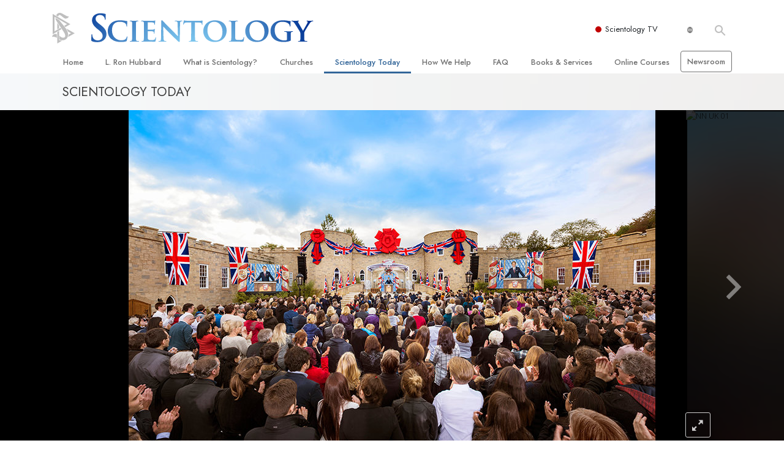

--- FILE ---
content_type: text/html; charset=utf-8
request_url: https://www.scientology.org.au/scientology-today/church-openings/advanced-org-saint-hill-united-kingdom-grand-opening.html
body_size: 74673
content:
<!DOCTYPE html>
<html lang="en-AU" itemscope itemtype="http://schema.org/WebPage">
<head>
<meta charset="utf-8">








	<meta http-equiv="X-UA-Compatible" content="IE=edge">
<meta name="viewport" content="width=device-width, initial-scale=1, shrink-to-fit=no">



	
	<title>Ideal Saint Hill Inauguration Crowns Extraordinary Scientology Season of Expansion</title>
	<meta property="local-search-title" content="
Ideal Saint Hill Inauguration Crowns Extraordinary Scientology Season of&amp;nbsp;Expansion" />



<meta name="facebook-domain-verification" content="5fiylhjs3p0sadccmvhn5r1xhzsezm" />  






<meta name="description" content="Saint Hill in East Grinstead, UK carries monumental significance in Scientology. It’s where Scientology Founder L. Ron Hubbard lived, researched and accomplished revolutionary discoveries on the spirit and life, and ensured the religion’s dynamic future. And with its dedication as Ideal, Mr. Hubbard’s vision is fully realised in the majesty that is the Ideal Saint Hill.
" />

<meta itemprop="datePublished" content="2015-10-18" />
<meta itemprop="publisher" content="Scientology" />
<meta property="article:published_time" content="2015-10-18T00:00:00Z" />

<meta property="fb:admins" content="633862040" />













	






<script type="application/ld+json">
{
  "@context": "https://schema.org",
  "@type": "WebSite",
  
  "name": "Official Church of Scientology: What is Scientology?",
  "alternateName": ["Scientology", "scientology.org.au"],
  
  "url": "https://www.scientology.org.au/"
}
</script>


<meta property="og:url" content="https://www.scientology.org.au/scientology-today/church-openings/advanced-org-saint-hill-united-kingdom-grand-opening.html" />

<meta property="og:site_name" content="Official Church of Scientology" />

<meta property="og:title" content="Ideal Saint Hill Inauguration Crowns Extraordinary Scientology Season of Expansion" />
<meta property="og:description" content="Saint Hill in East Grinstead, UK carries monumental significance in Scientology. It’s where Scientology Founder L. Ron Hubbard lived, researched and accomplished revolutionary discoveries on the spirit and life, and ensured the religion’s dynamic future. And with its dedication as Ideal, Mr. Hubbard’s vision is fully realised in the majesty that is the Ideal Saint Hill.
" />

<meta property="og:image" content="https://files.scientology.org/imagecache/cropfit@w=1000@cr=138,0,2724,1816/data/www.scientology.org/files/aoshuk/aosh-uk-opening-ribbon-pull-camera-1_01C0120_en_AU.jpg?k=GjLU26muFo" />
<meta property="og:type" content="website" />

<meta name="twitter:card" content="summary_large_image">
<meta name="twitter:title" content="Ideal Saint Hill Inauguration Crowns Extraordinary Scientology Season of Expansion">
<meta name="twitter:description" content="Saint Hill in East Grinstead, UK carries monumental significance in Scientology. It’s where Scientology Founder L. Ron Hubbard lived, researched and accomplished revolutionary discoveries on the spirit and life, and ensured the religion’s dynamic future. And with its dedication as Ideal, Mr. Hubbard’s vision is fully realised in the majesty that is the Ideal Saint Hill.
" >
<meta name="twitter:image" content="https://files.scientology.org/imagecache/cropfit@w=1000@cr=138,0,2724,1816/data/www.scientology.org/files/aoshuk/aosh-uk-opening-ribbon-pull-camera-1_01C0120_en_AU.jpg?k=GjLU26muFo">










	





<link rel="canonical" href="https://www.scientology.org/scientology-today/church-openings/advanced-org-saint-hill-united-kingdom-grand-opening.html" />











































<link rel="alternate" hreflang="no-NO" href="https://www.scientologi.no/scientology-today/church-openings/advanced-org-saint-hill-united-kingdom-grand-opening.html" />



<link rel="alternate" hreflang="sv-SE" href="https://www.scientologi.se/scientology-today/church-openings/advanced-org-saint-hill-united-kingdom-grand-opening.html" />







<link rel="alternate" hreflang="de-AT" href="https://www.scientology.at/scientology-today/church-openings/advanced-org-saint-hill-united-kingdom-grand-opening.html" />



<link rel="alternate" hreflang="nl-BE" href="https://www.scientology.be/scientology-today/church-openings/advanced-org-saint-hill-united-kingdom-grand-opening.html" />



<link rel="alternate" hreflang="en-CA" href="https://www.scientology.ca/scientology-today/church-openings/advanced-org-saint-hill-united-kingdom-grand-opening.html" />





<link rel="alternate" hreflang="es-CL" href="https://www.scientology.cl/scientology-today/church-openings/advanced-org-saint-hill-united-kingdom-grand-opening.html" />



<link rel="alternate" hreflang="es-CO" href="https://www.scientology.co/scientology-today/church-openings/advanced-org-saint-hill-united-kingdom-grand-opening.html" />



<link rel="alternate" hreflang="en-NZ" href="https://www.scientology.co.nz/scientology-today/church-openings/advanced-org-saint-hill-united-kingdom-grand-opening.html" />



<link rel="alternate" hreflang="de-DE" href="https://www.scientology.de/scientology-today/church-openings/advanced-org-saint-hill-united-kingdom-grand-opening.html" />



<link rel="alternate" hreflang="da-DK" href="https://www.scientology.dk/scientology-today/church-openings/advanced-org-saint-hill-united-kingdom-grand-opening.html" />



<link rel="alternate" hreflang="es-DO" href="https://www.scientology.do/scientology-today/church-openings/advanced-org-saint-hill-united-kingdom-grand-opening.html" />



<link rel="alternate" hreflang="es-ES" href="https://www.scientology.es/scientology-today/church-openings/advanced-org-saint-hill-united-kingdom-grand-opening.html" />





<link rel="alternate" hreflang="el-GR" href="https://www.scientology.gr/scientology-today/church-openings/advanced-org-saint-hill-united-kingdom-grand-opening.html" />



<link rel="alternate" hreflang="en-IE" href="https://www.scientology.ie/scientology-today/church-openings/advanced-org-saint-hill-united-kingdom-grand-opening.html" />



<link rel="alternate" hreflang="en-IN" href="https://www.scientology.in/scientology-today/church-openings/advanced-org-saint-hill-united-kingdom-grand-opening.html" />



<link rel="alternate" hreflang="it-IT" href="https://www.scientology.it/scientology-today/church-openings/advanced-org-saint-hill-united-kingdom-grand-opening.html" />



<link rel="alternate" hreflang="ja-JP" href="https://www.scientology.jp/scientology-today/church-openings/advanced-org-saint-hill-united-kingdom-grand-opening.html" />



<link rel="alternate" hreflang="ru-KZ" href="https://www.scientology.kz/scientology-today/church-openings/advanced-org-saint-hill-united-kingdom-grand-opening.html" />



<link rel="alternate" hreflang="nl-NL" href="https://www.scientology.nl/scientology-today/church-openings/advanced-org-saint-hill-united-kingdom-grand-opening.html" />



<link rel="alternate" hreflang="en" href="https://www.scientology.org/scientology-today/church-openings/advanced-org-saint-hill-united-kingdom-grand-opening.html" />



<link rel="alternate" hreflang="en-AU" href="https://www.scientology.org.au/scientology-today/church-openings/advanced-org-saint-hill-united-kingdom-grand-opening.html" />



<link rel="alternate" hreflang="he-IL" href="https://www.scientology.org.il/scientology-today/church-openings/advanced-org-saint-hill-united-kingdom-grand-opening.html" />



<link rel="alternate" hreflang="es-MX" href="https://www.scientology.org.mx/scientology-today/church-openings/advanced-org-saint-hill-united-kingdom-grand-opening.html" />



<link rel="alternate" hreflang="en-NP" href="https://www.scientology.org.np/scientology-today/church-openings/advanced-org-saint-hill-united-kingdom-grand-opening.html" />



<link rel="alternate" hreflang="zh-TW" href="https://www.scientology.org.tw/scientology-today/church-openings/advanced-org-saint-hill-united-kingdom-grand-opening.html" />



<link rel="alternate" hreflang="en-GB" href="https://www.scientology.org.uk/scientology-today/church-openings/advanced-org-saint-hill-united-kingdom-grand-opening.html" />



<link rel="alternate" hreflang="es-VE" href="https://www.scientology.org.ve/scientology-today/church-openings/advanced-org-saint-hill-united-kingdom-grand-opening.html" />



<link rel="alternate" hreflang="en-ZA" href="https://www.scientology.org.za/scientology-today/church-openings/advanced-org-saint-hill-united-kingdom-grand-opening.html" />



<link rel="alternate" hreflang="en-PH" href="https://www.scientology.ph/scientology-today/church-openings/advanced-org-saint-hill-united-kingdom-grand-opening.html" />



<link rel="alternate" hreflang="pt-PT" href="https://www.scientology.pt/scientology-today/church-openings/advanced-org-saint-hill-united-kingdom-grand-opening.html" />



<link rel="alternate" hreflang="ru-RU" href="https://www.scientology.ru/scientology-today/church-openings/advanced-org-saint-hill-united-kingdom-grand-opening.html" />



<link rel="alternate" hreflang="en-RW" href="https://www.scientology.rw/scientology-today/church-openings/advanced-org-saint-hill-united-kingdom-grand-opening.html" />



<link rel="alternate" hreflang="hu-HU" href="https://www.szcientologia.org.hu/scientology-today/church-openings/advanced-org-saint-hill-united-kingdom-grand-opening.html" />














	<!-- <link rel="stylesheet" href="/scss/_combined-aft.css?_=0113a"> -->

	<!-- async cssload -->
	<!-- <link rel="preload" href="/scss/_combined.css?_=0113a" as="style" onload="this.onload=null;this.rel='stylesheet'">
	<noscript><link rel="stylesheet" href="/scss/_combined.css?_=0113a"></noscript> -->
	<!-- end of async css -->

	
    <link rel="preload" as="image" href="https://files.scientology.org/imagecache/cropfit@w=2000@qa=50/data/www.scientology.org/files/banners/gray-solid-color-background_en_AU.jpg?k=u1rw0DPazz" />

    

	
	<link rel="stylesheet" href="/scss/_combined.css?_=0113a">
	
	

	

	<!--  -->
	
	
		
	
	
	<!--  -->

	

	

	<!-- slideshow classnames -->
	

	
		
	

	
	    
	    
	        
	                
	                
	                 
	                
	                 
	                
	                
	                	
	                
	        
	    
	

	
		
		<link rel="stylesheet" href="/scss/combined_application.scss?_=0113a">
		
	

	

<script>
WebFontConfig = {
    google: {
        families: [
            
            'Open+Sans:300,400,700,300italic,400italic,700italic',
            'Jost:300,400,500,700,300italic,400italic,500italic,700italic',

        ]
    }
};

(function(d) {
    var wf = d.createElement('script'),
        s = d.scripts[0];
    wf.src = 'https://ajax.googleapis.com/ajax/libs/webfont/1.6.26/webfont.js';
    wf.async = true;
    s.parentNode.insertBefore(wf, s);
})(document);
</script>






	

	
		
			<!-- Global Site Tag (gtag.js) - Google Analytics -->
<script>
  window.dataLayer = window.dataLayer || [];
  function gtag(){dataLayer.push(arguments);}

  gtag('consent', 'default', {
    'ad_storage': 'denied',
    'analytics_storage': 'denied',
    'functionality_storage': 'denied',
    'personalization_storage': 'denied',
    'wait_for_update': 500 // Wait until baner loads
  });

  window.gtagConsentV2 = true;

  gtag('js', new Date());

  gtag('config', 'G-HQ1TBXCEJT', {
  send_page_view: false
});


  gtag('config', 'G-LQBFNWNT3G', {
  send_page_view: false
});
  gtag('config', 'AW-605112126', {
  send_page_view: false
});

// if any org set





</script>


<script async src="https://www.googletagmanager.com/gtag/js?id=G-HQ1TBXCEJT"></script>


<script type="text/plain" data-cookiecategory="targeting">
(function() {
  var ga = document.createElement('script'); ga.type = 'text/javascript'; ga.async = true;
  ga.src = ('https:' == document.location.protocol ? 'https://' : 'http://') + 'stats.g.doubleclick.net/dc.js';
  var s = document.getElementsByTagName('script')[0]; s.parentNode.insertBefore(ga, s);
})();
</script>




		
	

	<script>
		var cacheId = '0113a';
	</script>

	
	<script defer src="/_combined/application.js?_=0113a"></script>
	

	
	<script async src="/_combined/cssrelpreload.js?_=0113a"></script>
	<script async src="/_combined/lazyload.js?_=0113a"></script>
	

	
	<script async src="/_combined/application2.js?_=0113a"></script>
	
	<script async type="text/plain" data-cookiecategory="performance" src="/_combined/sentry.js?_=0113a"></script>
	

	
	<script src="https://tr.standardadmin.org/tr2.js" async></script>
	<script>
	var _tr = window._tr || [];
	</script>
	

</head>




<body class="preload  path-david-miscavige-advanced-org-saint-hill-united-kingdom-grand-opening path-scientology-today path-scientology-today-church-openings path-scientology-today-church-openings-advanced-org-saint-hill-united-kingdom-grand-opening_html path-scientology-today-church-openings-advanced-org-saint-hill-united-kingdom-grand-opening type-news-article home-no-overlap  templated-slider-build-2-1 templated-slider-slideset-aoshuk-grand-opening templated-slider-slideset-org-aoshuktour templated-slider-style-dynamic-image-sizing">




<div class="search">
    <div class="search__form">
        <button class="btn btn--search-close" aria-label="Close search form">
            <img class="search-button--close-icon" src="/images/close-icon.svg" alt="">
        </button>
        <form class="" action="/search/">
            
            
                
            
            <div class="search__form---icon">
                <span class="icon-search"></span>
            </div>
            <input class="search__input" name="q" type="search" placeholder="Search..." autocomplete="off" autocorrect="off" autocapitalize="off" spellcheck="false" />
            <span class="d-none d-md-block search__info">Hit ENTER to search or ESC to close</span>
        </form>
    </div>
</div><!-- /search -->

<!-- Videos for Org Sites -->







    




<div id="outer_shell">

    
        
<div class="container relative">
    <div class="external-navigation">
        
        <div class="external-navigation--item external-navigation--scntv">
            <!-- <a href="https://www.scientology.tv" target="_blank" class="no-decoration external-navigation--item-link"> -->
            <a href="https://www.scientology.tv/" target="_blank" class="no-decoration external-navigation--item-link">
                <span class="external-navigation--scntv--icon"></span>
                Scientology TV
                <span class="external-navigation--icon icon-external-link"></span>
            </a>
        </div>
        
        




<nav class="external-language-selector external-language-selector__v2 external-language">
    <div>
        <div class="external-navigation--item">
            
            <img src="/images/language-globe.svg" class="language-globe-white" alt="Language">
            <img src="/images/language-globe-gray.svg" class="language-globe-dark" alt="Language">
            
        </div>
        <!-- <span class="selector"><span class="bordered">en</span> LANGUAGE 
            <img class="arrow-svg arrow-svg-right" src="/images/arrow-right-white.svg" alt="">
        </span> -->
    </div>
    <ul>

        <a class="no-decoration " href="https://www.scientology.org.tw/scientology-today/church-openings/advanced-org-saint-hill-united-kingdom-grand-opening.html">繁體中文 &#124; <span>Chinese</span></a>
        <a class="no-decoration " href="https://www.scientology.dk/scientology-today/church-openings/advanced-org-saint-hill-united-kingdom-grand-opening.html">Dansk &#124; <span>Danish</span></a>
        <a class="no-decoration " href="https://www.scientology.de/scientology-today/church-openings/advanced-org-saint-hill-united-kingdom-grand-opening.html">Deutsch &#124; <span>German</span></a>
        <a class="no-decoration " href="https://www.scientology.org/scientology-today/church-openings/advanced-org-saint-hill-united-kingdom-grand-opening.html">English &#124; <span>English</span></a>
        <a class="no-decoration " href="https://www.scientology.gr/scientology-today/church-openings/advanced-org-saint-hill-united-kingdom-grand-opening.html">Ελληνικά &#124; <span>Greek</span></a>
        <a class="no-decoration " href="https://www.scientology.org.mx/scientology-today/church-openings/advanced-org-saint-hill-united-kingdom-grand-opening.html">Español (Latino) &#124; <span>Spanish</span></a>
        <a class="no-decoration " href="https://www.scientology.es/scientology-today/church-openings/advanced-org-saint-hill-united-kingdom-grand-opening.html">Español (Castellano) &#124; <span>Castilian</span></a>
        <a class="no-decoration " href="https://www.scientologie.fr/">Français &#124; <span>French</span></a>
        <a class="no-decoration " href="https://www.scientology.org.il/scientology-today/church-openings/advanced-org-saint-hill-united-kingdom-grand-opening.html">עברית &#124; <span>Hebrew</span></a>
        
        <a class="no-decoration " href="https://www.scientology.it/scientology-today/church-openings/advanced-org-saint-hill-united-kingdom-grand-opening.html">Italiano &#124; <span>Italian</span></a>
        <a class="no-decoration " href="https://www.scientology.jp/scientology-today/church-openings/advanced-org-saint-hill-united-kingdom-grand-opening.html">日本語 &#124; <span>Japanese</span></a>
        <a class="no-decoration " href="https://www.szcientologia.org.hu/scientology-today/church-openings/advanced-org-saint-hill-united-kingdom-grand-opening.html">Magyar &#124; <span>Hungarian</span></a>
        <a class="no-decoration " href="https://www.scientology.nl/scientology-today/church-openings/advanced-org-saint-hill-united-kingdom-grand-opening.html">Nederlands &#124; <span>Dutch</span></a>
        <a class="no-decoration " href="https://www.scientologi.no/scientology-today/church-openings/advanced-org-saint-hill-united-kingdom-grand-opening.html">Norsk &#124; <span>Norwegian</span></a>
        <a class="no-decoration " href="https://www.scientology.pt/scientology-today/church-openings/advanced-org-saint-hill-united-kingdom-grand-opening.html">Português &#124; <span>Portuguese</span></a>
        <a class="no-decoration " href="https://www.scientology.ru/scientology-today/church-openings/advanced-org-saint-hill-united-kingdom-grand-opening.html">Русский &#124; <span>Russian</span></a>
        
        <a class="no-decoration " href="https://www.scientologi.se/scientology-today/church-openings/advanced-org-saint-hill-united-kingdom-grand-opening.html">Svenska &#124; <span>Swedish</span></a>

        
        
    </ul>
</nav>

        
        <div class="btn--search"><span class="icon-search"></span></svg></div>
    </div>
</div>

    

    <div id="shell">

        




    <div class="org-site-name">
        
        
            
        
    </div>



<div class="banner-wrapper">
    <div class="banner-wrapper-container banner-wrapper-container__area-name">
        <div class="container">
            <div class="banner-wrapper--row row align-items-center justify-content-around justify-content-md-between">
                <div class="hamburger hamburger--slider-r hamburger-menu d-md-none">
                    <div class="hamburger-box">
                        <div class="hamburger-inner"></div>
                    </div>
                </div>
                
                <div class="d-flex align-items-center banner--logo">
    <div class="hamburger hamburger--slider-r hamburger-menu d-none d-md-block d-lg-none mr-2">
        <div class="hamburger-box">
            <div class="hamburger-inner"></div>
        </div>
    </div>

    <a class="no-decoration d-block w-100 scn-logo-link " href="/" itemscope itemtype="http://schema.org/Brand" class="">
        <div class="logo-on-light d-flex align-items-center">
            <div class="s-double-tri d-none d-md-block">
                
                
                    <img itemprop="logo" class="scn-symbol" src="/images/scientology-gray-logo.svg" alt="Scientology">
                
            </div>

            <div class="d-flex align-items-end scientology-logo-light">

                
                    <img itemprop="logo" class="scn-logo light-logo" src="/images/scientology-logo-white.svg">
                

                

                <img itemprop="logo" class="scn-logo dark-logo" src="/images/scientology-logos/scientology-logo-dark_en.svg">
                

                <div class="org-site-name">
                    
                </div>
            </div>


        </div>
    </a>
</div>

                <button class="btn btn--search d-md-none">
                    <div class="icon icon--search">
                        <span class="icon-search"></span>
                    </div>
                </button>

                 <div class="banner-subtool-row d-none d-md-flex align-items-center justify-content-end">
                    <div class="hamburger hamburger--slider-r hamburger-menu hamburger-menu__inverted wide-header__inverted--visible-lg">
                        <div class="hamburger-box">
                            <div class="hamburger-inner"></div>
                        </div>
                    </div>
                    
                    
                    
                <!-- 
                    <a href="/search.html" class="search-icon">
                        <img class="wide-header__hidden" src="/images/search-icon.svg" alt="">
                        <img class="wide-header__visible" src="/images/search-icon-white.svg" alt="">
                -->
                    </a>
                 </div>
            </div>
        </div>
    </div>
</div>

        








<div class="primary-nav-wrapper ">
	<div class="primary-nav-menu container d-none d-lg-block">
		<ul class="top-menu">
			
				
				
					<li class="menu-item   nav-trail-false">
						<div class="rel">
							
							<!-- For orgs /news/ send to grand opening if we don't have any news -->
							

							
							<a href="/"  class="menu-link">
								Home
							</a>
							
							
						</div>

					</li>
				
			
				
				
					<li class="menu-item   nav-trail-false">
						<div class="rel">
							
							<!-- For orgs /news/ send to grand opening if we don't have any news -->
							

							
							<a href="/l-ron-hubbard/"  class="menu-link">
								L.&nbsp;Ron Hubbard
							</a>
							
							
						</div>

					</li>
				
			
				
				
					<li class="menu-item   parent nav-trail-false">
						<div class="rel">
							
							<!-- For orgs /news/ send to grand opening if we don't have any news -->
							

							
							<a href="/what-is-scientology/"  class="menu-link">
								What is Scientology?
							</a>
							
								<div class="frog"> <!-- back -->
									<ul class="second-level">
										
											<li >
												<a href="/what-is-scientology/" class="menu-link title">
													Beliefs &amp; Practices
												</a>
											</li>
										
											<li >
												<a href="/what-is-scientology/the-scientology-creeds-and-codes/" class="menu-link title">
													Scientology Creeds &amp; Codes
												</a>
											</li>
										
											<li >
												<a href="/what-is-scientology/what-scientologists-say-about-scientology.html" class="menu-link title">
													What Scientologists Say About Scientology
												</a>
											</li>
										
											<li >
												<a href="/video/meet-a-scientologist.html" class="menu-link title">
													Meet A Scientologist
												</a>
											</li>
										
											<li >
												<a href="/what-is-scientology/inside-a-church-scientology.html" class="menu-link title">
													Inside a Church
												</a>
											</li>
										
											<li >
												<a href="/what-is-scientology/basic-principles-of-scientology/" class="menu-link title">
													The Basic Principles of Scientology
												</a>
											</li>
										
											<li >
												<a href="/what-is-dianetics/basic-principles-of-scientology/dianetics-understanding-the-mind.html" class="menu-link title">
													An Introduction to Dianetics
												</a>
											</li>
										
											<li >
												<a href="/what-is-scientology/love-hate-what-is-greatness.html" class="menu-link title">
													Love and Hate—<br/>What is Greatness?
												</a>
											</li>
										
									</ul>
								</div>
							
							
						</div>

					</li>
				
			
				
				
					<li class="menu-item   parent nav-trail-false">
						<div class="rel">
							
							<!-- For orgs /news/ send to grand opening if we don't have any news -->
							

							
							<a href="/churches/"  class="menu-link">
								Churches
							</a>
							
								<div class="frog"> <!-- back -->
									<ul class="second-level">
										
											<li >
												<a href="/churches/locator.html" class="menu-link title">
													Locate a Church
												</a>
											</li>
										
											<li >
												<a href="/churches/ideal-orgs/" class="menu-link title">
													Ideal Churches of Scientology
												</a>
											</li>
										
											<li >
												<a href="/churches/advanced-scientology-organizations/" class="menu-link title">
													Advanced Organizations
												</a>
											</li>
										
											<li >
												<a href="/churches/flag-land-base/" class="menu-link title">
													Flag Land Base
												</a>
											</li>
										
											<li >
												<a href="/churches/freewinds/" class="menu-link title">
													Freewinds
												</a>
											</li>
										
											<li >
												<a href="/churches/bringing-scientology-world/" class="menu-link title">
													Bringing Scientology to the&nbsp;World
												</a>
											</li>
										
									</ul>
								</div>
							
							
						</div>

					</li>
				
			
				
			
				
				
					<li class="menu-item   parent nav-trail-true">
						<div class="rel">
							
							<!-- For orgs /news/ send to grand opening if we don't have any news -->
							

							
							<a href="/scientology-today/"  class="menu-link">
								Scientology Today
							</a>
							
								<div class="frog"> <!-- back -->
									<ul class="second-level">
										
											<li >
												<a href="/scientology-today/category/expansion/" class="menu-link title">
													Grand Openings
												</a>
											</li>
										
											<li >
												<a href="/scientology-today/category/scientology-events/" class="menu-link title">
													Scientology Events
												</a>
											</li>
										
											<li >
												<a href="/scientology-today/category/religious-freedom/" class="menu-link title">
													Religious Freedom
												</a>
											</li>
										
											<li >
												<a href="/scientology-today/category/scientology-network/" class="menu-link title">
													Scientology TV
												</a>
											</li>
										
											<li >
												<a href="/david-miscavige/" class="menu-link title">
													David Miscavige—Scientology Ecclesiastical Leader
												</a>
											</li>
										
									</ul>
								</div>
							
							
						</div>

					</li>
				
			
				
				
					<li class="menu-item   parent nav-trail-false">
						<div class="rel">
							
							<!-- For orgs /news/ send to grand opening if we don't have any news -->
							

							
							<a href="/how-we-help/"  class="menu-link">
								How We Help
							</a>
							
								<div class="frog"> <!-- back -->
									<ul class="second-level">
										
											<li >
												<a href="/how-we-help/way-to-happiness/" class="menu-link title">
													The Way to Happiness
												</a>
											</li>
										
											<li >
												<a href="/how-we-help/applied-scholastics/" class="menu-link title">
													Applied Scholastics
												</a>
											</li>
										
											<li >
												<a href="/how-we-help/criminon/" class="menu-link title">
													Criminon
												</a>
											</li>
										
											<li >
												<a href="/how-we-help/narconon/" class="menu-link title">
													Narconon
												</a>
											</li>
										
											<li >
												<a href="/how-we-help/truth-about-drugs/" class="menu-link title">
													The Truth About Drugs
												</a>
											</li>
										
											<li >
												<a href="/how-we-help/human-rights/" class="menu-link title">
													United for Human&nbsp;Rights
												</a>
											</li>
										
											<li >
												<a href="/how-we-help/citizens-commission-on-human-rights/" class="menu-link title">
													Citizens Commission on Human&nbsp;Rights
												</a>
											</li>
										
											<li >
												<a href="/how-we-help/volunteer-ministers/" class="menu-link title">
													Scientology Volunteer&nbsp;Ministers
												</a>
											</li>
										
									</ul>
								</div>
							
							
						</div>

					</li>
				
			
				
				
					<li class="menu-item   parent nav-trail-false">
						<div class="rel">
							
							<!-- For orgs /news/ send to grand opening if we don't have any news -->
							

							
							<a href="/faq/"  class="menu-link">
								FAQ
							</a>
							
								<div class="frog"> <!-- back -->
									<ul class="second-level">
										
											<li >
												<a href="/faq/background-and-basic-principles/what-does-the-word-scientology-mean.html" class="menu-link title">
													Background and Basic Principles
												</a>
											</li>
										
											<li >
												<a href="/faq/inside-a-church-of-scientology/what-goes-scientology-church.html" class="menu-link title">
													Inside a Church
												</a>
											</li>
										
											<li >
												<a href="/faq/the-organization-of-scientology/how-is-the-church-of-scientology-structured.html" class="menu-link title">
													The Organization of Scientology
												</a>
											</li>
										
									</ul>
								</div>
							
							
						</div>

					</li>
				
			
				
				
					<li class="menu-item   parent nav-trail-false">
						<div class="rel">
							
							<!-- For orgs /news/ send to grand opening if we don't have any news -->
							

							
							<a href="/store/category/beginning-books.html"  class="menu-link">
								Books & Services
							</a>
							
								<div class="frog"> <!-- back -->
									<ul class="second-level">
										
											<li >
												<a href="/store/category/beginning-books.html" class="menu-link title">
													Beginning Books
												</a>
											</li>
										
											<li >
												<a href="/store/category/beginning-audiobooks.html" class="menu-link title">
													Audiobooks
												</a>
											</li>
										
											<li >
												<a href="/store/category/classics-lectures.html" class="menu-link title">
													Introductory Lectures
												</a>
											</li>
										
											<li >
												<a href="/store/category/books-on-film.html" class="menu-link title">
													Introductory Films
												</a>
											</li>
										
											<li >
												<a href="/beginning-services/" class="menu-link title">
													Beginning Services
												</a>
											</li>
										
									</ul>
								</div>
							
							
						</div>

					</li>
				
			
				
				
					<li class="menu-item   parent nav-trail-false">
						<div class="rel">
							
							<!-- For orgs /news/ send to grand opening if we don't have any news -->
							

							
							<a href="/courses/"  class="menu-link">
								Online Courses
							</a>
							
								<div class="frog"> <!-- back -->
									<ul class="second-level">
										
											<li >
												<a href="/courses/conflicts/overview.html" class="menu-link title">
													How to Resolve&#160;Conflicts
												</a>
											</li>
										
											<li >
												<a href="/courses/dynamics/overview.html" class="menu-link title">
													The Dynamics of&#160;Existence
												</a>
											</li>
										
											<li >
												<a href="/courses/understanding/overview.html" class="menu-link title">
													The Components&nbsp;of Understanding
												</a>
											</li>
										
											<li >
												<a href="/courses/solutions/overview.html" class="menu-link title">
													Solutions for a Dangerous&#160;Environment
												</a>
											</li>
										
											<li >
												<a href="/courses/assists/overview.html" class="menu-link title">
													Assists for Illnesses and&#160;Injuries
												</a>
											</li>
										
											<li >
												<a href="/courses/integrity/overview.html" class="menu-link title">
													Integrity and&#160;Honesty
												</a>
											</li>
										
											<li >
												<a href="/courses/marriage/overview.html" class="menu-link title">
													Marriage
												</a>
											</li>
										
											<li >
												<a href="/courses/tone-scale/overview.html" class="menu-link title">
													The Emotional Tone&#160;Scale
												</a>
											</li>
										
											<li >
												<a href="/courses/drugs/overview.html" class="menu-link title">
													Answers to&#160;Drugs
												</a>
											</li>
										
											<li >
												<a href="/courses/children/overview.html" class="menu-link title">
													Children
												</a>
											</li>
										
											<li >
												<a href="/courses/tools/overview.html" class="menu-link title">
													Tools for the&#160;Workplace
												</a>
											</li>
										
											<li >
												<a href="/courses/conditions/overview.html" class="menu-link title">
													Ethics and&#160;Conditions
												</a>
											</li>
										
											<li >
												<a href="/courses/suppression/overview.html" class="menu-link title">
													The Cause of&#160;Suppression
												</a>
											</li>
										
											<li >
												<a href="/courses/investigations/overview.html" class="menu-link title">
													Investigations
												</a>
											</li>
										
											<li >
												<a href="/courses/organizing/overview.html" class="menu-link title">
													Basics of&#160;Organising
												</a>
											</li>
										
											<li >
												<a href="/courses/public-relations/overview.html" class="menu-link title">
													Fundamentals of Public&#160;Relations
												</a>
											</li>
										
											<li >
												<a href="/courses/targets/overview.html" class="menu-link title">
													Targets and&#160;Goals
												</a>
											</li>
										
											<li >
												<a href="/courses/study/overview.html" class="menu-link title">
													The Technology of&#160;Study
												</a>
											</li>
										
											<li >
												<a href="/courses/communication/overview.html" class="menu-link title">
													Communication
												</a>
											</li>
										
									</ul>
								</div>
							
							
						</div>

					</li>
				
			
				
				
					<li class="menu-item menu-item__newsroom  nav-trail-false">
						<div class="rel">
							
							<!-- For orgs /news/ send to grand opening if we don't have any news -->
							

							
							<a href="https://www.scientologynews.org/" target="_blank" class="menu-link">
								Newsroom
							</a>
							
							
						</div>

					</li>
				
			
		</ul>
	</div>
</div>








<div class="nav-bar">
	<ul>
		
			
			<li class="nav-bar--link" data-menuid="0">
				
				<!-- For orgs /news/ send to grand opening if we don't have any news -->
				
				
				
				<a href="/"  class="menu-link no-decoration">
					
						<img class="nav-bar--arrow" src="/org-logo/arrow-right.svg?color=336699" alt="">
					
					HOME
				</a>
				
			</li>

			

		
			
			<li class="nav-bar--link" data-menuid="1">
				
				<!-- For orgs /news/ send to grand opening if we don't have any news -->
				
				
				
				<a href="/l-ron-hubbard/"  class="menu-link no-decoration">
					
						<img class="nav-bar--arrow" src="/org-logo/arrow-right.svg?color=336699" alt="">
					
					L. RON HUBBARD
				</a>
				
			</li>

			

		
			
			<li class="nav-bar--link" data-menuid="2">
				
				<!-- For orgs /news/ send to grand opening if we don't have any news -->
				
				
				
				<a href="/what-is-scientology/"  class="menu-link no-decoration">
					
						<img class="nav-bar--arrow" src="/org-logo/arrow-right.svg?color=336699" alt="">
					
					WHAT IS SCIENTOLOGY?
				</a>
				
			</li>

			
				<div class="nav-bar--frog" data-menuid="2">
					<ul class="nav-bar--second-level">
						
							<li>
								<a href="/what-is-scientology/" class="nav-bar--second-level__link">
									Beliefs &amp; Practices
								</a>
							</li>
						
							<li>
								<a href="/what-is-scientology/the-scientology-creeds-and-codes/" class="nav-bar--second-level__link">
									Scientology Creeds &amp; Codes
								</a>
							</li>
						
							<li>
								<a href="/what-is-scientology/what-scientologists-say-about-scientology.html" class="nav-bar--second-level__link">
									What Scientologists Say About Scientology
								</a>
							</li>
						
							<li>
								<a href="/video/meet-a-scientologist.html" class="nav-bar--second-level__link">
									Meet A Scientologist
								</a>
							</li>
						
							<li>
								<a href="/what-is-scientology/inside-a-church-scientology.html" class="nav-bar--second-level__link">
									Inside a Church
								</a>
							</li>
						
							<li>
								<a href="/what-is-scientology/basic-principles-of-scientology/" class="nav-bar--second-level__link">
									The Basic Principles of Scientology
								</a>
							</li>
						
							<li>
								<a href="/what-is-dianetics/basic-principles-of-scientology/dianetics-understanding-the-mind.html" class="nav-bar--second-level__link">
									An Introduction to Dianetics
								</a>
							</li>
						
							<li>
								<a href="/what-is-scientology/love-hate-what-is-greatness.html" class="nav-bar--second-level__link">
									Love and Hate—<br/>What is Greatness?
								</a>
							</li>
						
					</ul>
				</div>
			

		
			
			<li class="nav-bar--link" data-menuid="3">
				
				<!-- For orgs /news/ send to grand opening if we don't have any news -->
				
				
				
				<a href="/churches/"  class="menu-link no-decoration">
					
						<img class="nav-bar--arrow" src="/org-logo/arrow-right.svg?color=336699" alt="">
					
					CHURCHES
				</a>
				
			</li>

			
				<div class="nav-bar--frog" data-menuid="3">
					<ul class="nav-bar--second-level">
						
							<li>
								<a href="/churches/locator.html" class="nav-bar--second-level__link">
									Locate a Church
								</a>
							</li>
						
							<li>
								<a href="/churches/ideal-orgs/" class="nav-bar--second-level__link">
									Ideal Churches of Scientology
								</a>
							</li>
						
							<li>
								<a href="/churches/advanced-scientology-organizations/" class="nav-bar--second-level__link">
									Advanced Organizations
								</a>
							</li>
						
							<li>
								<a href="/churches/flag-land-base/" class="nav-bar--second-level__link">
									Flag Land Base
								</a>
							</li>
						
							<li>
								<a href="/churches/freewinds/" class="nav-bar--second-level__link">
									Freewinds
								</a>
							</li>
						
							<li>
								<a href="/churches/bringing-scientology-world/" class="nav-bar--second-level__link">
									Bringing Scientology to the&nbsp;World
								</a>
							</li>
						
					</ul>
				</div>
			

		
			
			<li class="nav-bar--link" data-menuid="4">
				
				<!-- For orgs /news/ send to grand opening if we don't have any news -->
				
				
				
				<a href="/daily-connect/"  class="menu-link no-decoration">
					
						<img class="nav-bar--arrow" src="/org-logo/arrow-right.svg?color=336699" alt="">
					
					DAILY CONNECT
				</a>
				
			</li>

			
				<div class="nav-bar--frog" data-menuid="4">
					<ul class="nav-bar--second-level">
						
							<li>
								<a href="/daily-connect/scientologists-at-life/" class="nav-bar--second-level__link">
									Scientologists @life
								</a>
							</li>
						
							<li>
								<a href="/staywell/" class="nav-bar--second-level__link">
									How to Stay&nbsp;Well
								</a>
							</li>
						
					</ul>
				</div>
			

		
			
			<li class="nav-bar--link" data-menuid="5">
				
				<!-- For orgs /news/ send to grand opening if we don't have any news -->
				
				
				
				<a href="/scientology-today/"  class="menu-link no-decoration">
					
						<img class="nav-bar--arrow" src="/org-logo/arrow-right.svg?color=336699" alt="">
					
					SCIENTOLOGY TODAY
				</a>
				
			</li>

			
				<div class="nav-bar--frog" data-menuid="5">
					<ul class="nav-bar--second-level">
						
							<li>
								<a href="/scientology-today/category/expansion/" class="nav-bar--second-level__link">
									Grand Openings
								</a>
							</li>
						
							<li>
								<a href="/scientology-today/category/scientology-events/" class="nav-bar--second-level__link">
									Scientology Events
								</a>
							</li>
						
							<li>
								<a href="/scientology-today/category/religious-freedom/" class="nav-bar--second-level__link">
									Religious Freedom
								</a>
							</li>
						
							<li>
								<a href="/scientology-today/category/scientology-network/" class="nav-bar--second-level__link">
									Scientology TV
								</a>
							</li>
						
							<li>
								<a href="/david-miscavige/" class="nav-bar--second-level__link">
									David Miscavige—Scientology Ecclesiastical Leader
								</a>
							</li>
						
					</ul>
				</div>
			

		
			
			<li class="nav-bar--link" data-menuid="6">
				
				<!-- For orgs /news/ send to grand opening if we don't have any news -->
				
				
				
				<a href="/how-we-help/"  class="menu-link no-decoration">
					
						<img class="nav-bar--arrow" src="/org-logo/arrow-right.svg?color=336699" alt="">
					
					HOW WE HELP
				</a>
				
			</li>

			
				<div class="nav-bar--frog" data-menuid="6">
					<ul class="nav-bar--second-level">
						
							<li>
								<a href="/how-we-help/way-to-happiness/" class="nav-bar--second-level__link">
									The Way to Happiness
								</a>
							</li>
						
							<li>
								<a href="/how-we-help/applied-scholastics/" class="nav-bar--second-level__link">
									Applied Scholastics
								</a>
							</li>
						
							<li>
								<a href="/how-we-help/criminon/" class="nav-bar--second-level__link">
									Criminon
								</a>
							</li>
						
							<li>
								<a href="/how-we-help/narconon/" class="nav-bar--second-level__link">
									Narconon
								</a>
							</li>
						
							<li>
								<a href="/how-we-help/truth-about-drugs/" class="nav-bar--second-level__link">
									The Truth About Drugs
								</a>
							</li>
						
							<li>
								<a href="/how-we-help/human-rights/" class="nav-bar--second-level__link">
									United for Human&nbsp;Rights
								</a>
							</li>
						
							<li>
								<a href="/how-we-help/citizens-commission-on-human-rights/" class="nav-bar--second-level__link">
									Citizens Commission on Human&nbsp;Rights
								</a>
							</li>
						
							<li>
								<a href="/how-we-help/volunteer-ministers/" class="nav-bar--second-level__link">
									Scientology Volunteer&nbsp;Ministers
								</a>
							</li>
						
					</ul>
				</div>
			

		
			
			<li class="nav-bar--link" data-menuid="7">
				
				<!-- For orgs /news/ send to grand opening if we don't have any news -->
				
				
				
				<a href="/faq/"  class="menu-link no-decoration">
					
						<img class="nav-bar--arrow" src="/org-logo/arrow-right.svg?color=336699" alt="">
					
					FAQ
				</a>
				
			</li>

			
				<div class="nav-bar--frog" data-menuid="7">
					<ul class="nav-bar--second-level">
						
							<li>
								<a href="/faq/background-and-basic-principles/what-does-the-word-scientology-mean.html" class="nav-bar--second-level__link">
									Background and Basic Principles
								</a>
							</li>
						
							<li>
								<a href="/faq/inside-a-church-of-scientology/what-goes-scientology-church.html" class="nav-bar--second-level__link">
									Inside a Church
								</a>
							</li>
						
							<li>
								<a href="/faq/the-organization-of-scientology/how-is-the-church-of-scientology-structured.html" class="nav-bar--second-level__link">
									The Organization of Scientology
								</a>
							</li>
						
					</ul>
				</div>
			

		
			
			<li class="nav-bar--link" data-menuid="8">
				
				<!-- For orgs /news/ send to grand opening if we don't have any news -->
				
				
				
				<a href="/store/category/beginning-books.html"  class="menu-link no-decoration">
					
						<img class="nav-bar--arrow" src="/org-logo/arrow-right.svg?color=336699" alt="">
					
					BOOKS &amp; SERVICES
				</a>
				
			</li>

			
				<div class="nav-bar--frog" data-menuid="8">
					<ul class="nav-bar--second-level">
						
							<li>
								<a href="/store/category/beginning-books.html" class="nav-bar--second-level__link">
									Beginning Books
								</a>
							</li>
						
							<li>
								<a href="/store/category/beginning-audiobooks.html" class="nav-bar--second-level__link">
									Audiobooks
								</a>
							</li>
						
							<li>
								<a href="/store/category/classics-lectures.html" class="nav-bar--second-level__link">
									Introductory Lectures
								</a>
							</li>
						
							<li>
								<a href="/store/category/books-on-film.html" class="nav-bar--second-level__link">
									Introductory Films
								</a>
							</li>
						
							<li>
								<a href="/beginning-services/" class="nav-bar--second-level__link">
									Beginning Services
								</a>
							</li>
						
					</ul>
				</div>
			

		
			
			<li class="nav-bar--link" data-menuid="9">
				
				<!-- For orgs /news/ send to grand opening if we don't have any news -->
				
				
				
				<a href="/courses/"  class="menu-link no-decoration">
					
						<img class="nav-bar--arrow" src="/org-logo/arrow-right.svg?color=336699" alt="">
					
					ONLINE COURSES
				</a>
				
			</li>

			
				<div class="nav-bar--frog" data-menuid="9">
					<ul class="nav-bar--second-level">
						
							<li>
								<a href="/courses/conflicts/overview.html" class="nav-bar--second-level__link">
									How to Resolve&#160;Conflicts
								</a>
							</li>
						
							<li>
								<a href="/courses/dynamics/overview.html" class="nav-bar--second-level__link">
									The Dynamics of&#160;Existence
								</a>
							</li>
						
							<li>
								<a href="/courses/understanding/overview.html" class="nav-bar--second-level__link">
									The Components&nbsp;of Understanding
								</a>
							</li>
						
							<li>
								<a href="/courses/solutions/overview.html" class="nav-bar--second-level__link">
									Solutions for a Dangerous&#160;Environment
								</a>
							</li>
						
							<li>
								<a href="/courses/assists/overview.html" class="nav-bar--second-level__link">
									Assists for Illnesses and&#160;Injuries
								</a>
							</li>
						
							<li>
								<a href="/courses/integrity/overview.html" class="nav-bar--second-level__link">
									Integrity and&#160;Honesty
								</a>
							</li>
						
							<li>
								<a href="/courses/marriage/overview.html" class="nav-bar--second-level__link">
									Marriage
								</a>
							</li>
						
							<li>
								<a href="/courses/tone-scale/overview.html" class="nav-bar--second-level__link">
									The Emotional Tone&#160;Scale
								</a>
							</li>
						
							<li>
								<a href="/courses/drugs/overview.html" class="nav-bar--second-level__link">
									Answers to&#160;Drugs
								</a>
							</li>
						
							<li>
								<a href="/courses/children/overview.html" class="nav-bar--second-level__link">
									Children
								</a>
							</li>
						
							<li>
								<a href="/courses/tools/overview.html" class="nav-bar--second-level__link">
									Tools for the&#160;Workplace
								</a>
							</li>
						
							<li>
								<a href="/courses/conditions/overview.html" class="nav-bar--second-level__link">
									Ethics and&#160;Conditions
								</a>
							</li>
						
							<li>
								<a href="/courses/suppression/overview.html" class="nav-bar--second-level__link">
									The Cause of&#160;Suppression
								</a>
							</li>
						
							<li>
								<a href="/courses/investigations/overview.html" class="nav-bar--second-level__link">
									Investigations
								</a>
							</li>
						
							<li>
								<a href="/courses/organizing/overview.html" class="nav-bar--second-level__link">
									Basics of&#160;Organising
								</a>
							</li>
						
							<li>
								<a href="/courses/public-relations/overview.html" class="nav-bar--second-level__link">
									Fundamentals of Public&#160;Relations
								</a>
							</li>
						
							<li>
								<a href="/courses/targets/overview.html" class="nav-bar--second-level__link">
									Targets and&#160;Goals
								</a>
							</li>
						
							<li>
								<a href="/courses/study/overview.html" class="nav-bar--second-level__link">
									The Technology of&#160;Study
								</a>
							</li>
						
							<li>
								<a href="/courses/communication/overview.html" class="nav-bar--second-level__link">
									Communication
								</a>
							</li>
						
					</ul>
				</div>
			

		
			
			<li class="nav-bar--link" data-menuid="10">
				
				<!-- For orgs /news/ send to grand opening if we don't have any news -->
				
				
				
				<a href="https://www.scientologynews.org/" target="_blank" class="menu-link no-decoration">
					
						<img class="nav-bar--arrow" src="/org-logo/arrow-right.svg?color=336699" alt="">
					
					NEWSROOM
				</a>
				
			</li>

			

		
	</ul>
</div>





        <div id="header_and_content">

            
            <div id="header_container" class="clearfix header-container">
                <div id="header" class="header">
                    <div class="container">
                        














	
	
		
			
		
		
		
	
		
		
		
	
		
		
		
			
				
			
				
			
				
			
				
			
				
			
				
			
				
			
				
			
		
	
		
		
		
			
				
			
				
			
				
			
				
			
				
			
				
			
		
	
		
		
		
			
				
			
				
			
		
	
		
			
		
		
		
			
				
			
				
			
				
			
				
			
				
			
		
	
		
		
		
			
				
			
				
			
				
			
				
			
				
			
				
			
				
			
				
			
		
	
		
		
		
			
				
			
				
			
				
			
		
	
		
		
		
			
				
			
				
			
				
			
				
			
				
			
		
	
		
		
		
			
				
			
				
			
				
			
				
			
				
			
				
			
				
			
				
			
				
			
				
			
				
			
				
			
				
			
				
			
				
			
				
			
				
			
				
			
				
			
		
	
		
		
		
	




	
	
	
		
	

	
	
	
	

	
	

	


	
		
		
		
			
				
			
		
	


	
		
		
			
		
			

				
					
				
				
				
				
				
					
						
						
						
					
				
				
			
		
			

				
					
				
				
				
				
				
				
			
		
			

				
					
				
				
				
				
				
				
			
		
	


	
	
		<div class="bs-extender">
			<div class="breadcrumb-nav" style="	background-image: url(https://files.scientology.org/imagecache/cropfit@w=100@bl=0x40@cr=0,426,2932,217/data/www.scientology.org/files/grand-opening/detroit/event/scientology-detroit-opening-wide-ribbon-pull_1CA4881_en_AU.jpg?k=lJo2_jwH6U);">
				<div class="container">
					<div class="breadcrumb-nav--title" itemscope itemtype="https://schema.org/BreadcrumbList">
							
							

								
								<span itemprop="itemListElement" itemscope itemtype="https://schema.org/ListItem">
									<meta itemprop="position" content="1" />
									<a class="breadcrumb-nav--link" href="/scientology-today/" itemprop="item">
										<span itemprop="name">
										
										SCIENTOLOGY TODAY
										</span>
									</a>
								</span>
								

							
					</div>
				</div>
			</div>
		</div>
	



<div class="bs-extender bs-extender__slideshow-holder">
    <div id="header_slideshow_wraper" class="slideshow-wrapper slideshow-main slide-wrapper slideshow-holder container stretched-slideshow org-opening-slideshow bs-slideshow ">
        <div class="loader loader__absolute-centered">Loading...</div>

        

        

        

        <div class="slide-stretcher-outer">
            <div class="slide-stretcher">
                <div class="slide-holder">
                    
                    
                        <slide data-template="slide_template_a" itemscope itemtype="http://schema.org/ImageObject" class="slide-templated-new slide-template-new-a slide-id-aoshuk-slide-01" data-slide-thumb="sprite-imagecache-scalecrop-120x80-auto-data-www-scientology-org-files-aoshuk-aosh-uk-opening-center-pre-ribbon-pull-01C0096-1-jpg">
    <div class="item image-item image-item-1 image-holder" data-height="575" data-width="860">
        <img data-ratio="860x575" data-height="575" data-width="860" data-src="/imagecache/cropfit@w=860@cr=60,0,2916,1950/data/www.scientology.org/files/aoshuk/aosh-uk-opening-center-pre-ribbon-pull_01C0096_1.jpg?k=2_4VfLKM6z" itemprop="contentUrl" alt="NN UK 01"/>
    </div>
</slide>
                    
                        <slide data-template="slide_template_e-1f" itemscope itemtype="http://schema.org/ImageObject" class="slide-templated-new slide-template-new-e-1f slide-id-aoshuk-slide-02" data-slide-thumb="sprite-imagecache-scalecrop-120x80-auto-data-www-scientology-org-files-aoshuk-aosh-uk-opening-estab-01C0096-1-jpg">

    <div class="item image-item image-item-1 image-holder" data-width="621" data-height="575">
        <img data-width="621" data-height="575" data-ratio="108x100" data-src="/imagecache/cropfit@w=621@cr=112,198,2598,2406/data/www.scientology.org/files/aoshuk/aosh-uk-opening-estab_01C0096_1.jpg?k=7glQ2toUDL" itemprop="contentUrl" alt="NN UK 01"/>
    </div>

    <div class="item image-item image-item-2 image-holder" data-width="220" data-height="275">
        <img data-width="220" data-height="275" data-ratio="4x5" data-src="/imagecache/cropfit@w=220@cr=0,0,2312,2891/data/www.scientology.org/files/aoshuk/aosh-uk-opening-audience_07C0082.jpg?k=gQ56Nap78d" itemprop="contentUrl" alt="NN UK 01"/>
    </div>

    <div class="item text-item editable caption-bottom-right-corner" data-raw-caption="gcui_scientology:aoshuk-header-caption_02">
        
<span class="lead lead-id-5333459847606719">The magnificent ribbon-cutting ceremony</span> of the Ideal Saint Hill crowned a season of unprecedented Scientology achievement. Some 2,000 Scientologists gathered in West Sussex, England, for the&nbsp;occasion.

    </div>

</slide>
                    
                        <slide data-template="slide_template_c-1" itemscope itemtype="http://schema.org/ImageObject" class="slide-templated-new slide-template-new-c-1 slide-id-aoshuk-slide-03" data-slide-thumb="sprite-imagecache-scalecrop-120x80-auto-data-www-scientology-org-files-aoshuk-aosh-uk-opening-david-miscavige-02C0142-jpg">

    <div class="item image-item image-item-1 image-holder" data-width="860" data-height="430">
        <img data-width="860" data-height="430" data-ratio="2x1" data-src="/imagecache/cropfit@w=860@cr=0,291,3000,1500/data/www.scientology.org/files/aoshuk/aosh-uk-opening-david-miscavige_02C0142.jpg?k=GoLM-5adbd" itemprop="contentUrl" alt="NN UK 01"/>
    </div>

    <div class="item text-item editable caption-center-below" data-raw-caption="gcui_scientology:aoshuk-header-caption_03">
        
<span class="lead lead-id-323585266713053">Mr. David Miscavige</span>, Chairman of the Board Religious Technology Center, welcomed those assembled for the October 18 dedication in the United Kingdom, “Today it’s not only a new Ideal Advanced Org and Saint Hill for the UK, but all Saint Hill <i>in totality</i> and reflecting exactly what LRH always wished for. His dreams, his vision and his plans—all are now fully and resoundingly <i>done</i>.”

    </div>

</slide>
                    
                        <slide data-template="slide_template_f-3a" itemscope itemtype="http://schema.org/ImageObject" class="slide-templated-new slide-template-new-f-3a slide-id-aoshuk-slide-04" data-slide-thumb="sprite-imagecache-scalecrop-120x80-top-data-www-scientology-org-files-aoshuk-aosh-uk-opening-david-miscavige-at-podium-side-angle-06C0443-jpg">

    <div class="item image-item image-item-1 image-holder" data-width="621" data-height="575">
        <img data-width="621" data-height="575" data-ratio="108x100" data-src="/imagecache/cropfit@w=621@cr=309,0,2465,2283/data/www.scientology.org/files/aoshuk/aosh-uk-opening-david-miscavige-at-podium-side-angle_06C0443.jpg?k=eHnikCyKt4" itemprop="contentUrl" />
    </div>

    <div class="item image-item image-item-2 image-holder" data-width="220" data-height="147">
        <img data-width="220" data-height="147" data-ratio="3x2" data-src="/imagecache/cropfit@w=220@cr=324,765,1113,720/data/www.scientology.org/files/aoshuk/aosh-uk-opening-audience_07C0241.jpg?k=qGJt8CMbP2" itemprop="contentUrl" />
    </div>

    <div class="item image-item image-item-3 image-holder" data-width="200" data-height="160">
        <img data-width="200" data-height="160" data-ratio="5x4" data-src="/imagecache/cropfit@w=200@cr=816,369,1425,1140/data/www.scientology.org/files/aoshuk/aosh-uk-opening-audience_07C0191.jpg?k=mDpFiGatTi" itemprop="contentUrl" />
    </div>

    <div class="item text-item editable caption-bottom-left-corner" data-raw-caption="gcui_scientology:aoshuk-header-caption_04">
        
<span class="lead lead-id-3272349932231009">After describing the&nbsp;fully restored</span> and expanded Ideal Saint Hill, Mr.&nbsp;Miscavige proclaimed: “Yes, this is our history. This is Saint Hill. And, this is what lives on today at this Saint Hill Base—the jewel of our Scientology crown.”

    </div>

</slide>
                    
                        <slide data-template="slide_template_d" itemscope itemtype="http://schema.org/ImageObject" class="slide-templated-new slide-template-new-d slide-id-aoshuk-slide-05" data-slide-thumb="sprite-imagecache-scalecrop-120x80-auto-data-www-scientology-org-files-aoshuk-aosh-uk-opening-ribbon-pull-camera-1-01C0120-jpg">

    <div class="item image-item image-item-1 image-holder" data-height="484" data-width="860">
        <img data-ratio="16x9" data-width="860" data-height="484" data-src="/imagecache/cropfit@w=860@cr=0,93,3000,1687/data/www.scientology.org/files/aoshuk/aosh-uk-opening-ribbon-pull-camera-1_01C0120.jpg?k=D7c5VWQitg" itemprop="contentUrl" alt="NN UK 01"/>
    </div>

    <div class="item text-item editable caption-center-below" data-raw-caption="gcui_scientology:aoshuk-header-caption_06">
        
<span class="lead lead-id-0953558434266597">Moments before cutting the ribbon</span>, Mr.&nbsp;Miscavige boldly declared, “I hereby dedicate this new Ideal Saint&nbsp;Hill in the name of L.&nbsp;Ron Hubbard and the Bridge he built to Eternity!” <br>

    </div>

</slide>
                    
                        <slide data-template="slide_template_i-1e" itemscope itemtype="http://schema.org/ImageObject" class="slide-templated-new slide-template-new-i-1e slide-id-aoshuk-slide-06" data-slide-thumb="sprite-imagecache-scalecrop-120x80-auto-data-www-scientology-org-files-aoshuk-aosh-uk-opening-ribbon-pull-right-side-08C8079-jpg">

    <div class="item image-item image-item-1 image-holder" data-width="621" data-height="496">
        <img data-width="621" data-height="496" data-ratio="620x485" data-src="/imagecache/cropfit@w=621@cr=63,0,2505,2004/data/www.scientology.org/files/aoshuk/aosh-uk-opening-ribbon-pull-right-side_08C8079.jpg?k=JCkGMGFkY9" itemprop="contentUrl" alt="NN UK 01"/>
    </div>

    <div class="item image-item image-item-2 image-holder" data-width="200" data-height="250">
        <img data-width="200" data-height="250" data-ratio="4x5" data-src="/imagecache/cropfit@w=200@cr=687,261,1394,1742/data/www.scientology.org/files/aoshuk/aosh-uk-opening-audience_07C0235.jpg?k=XayWOwNAbZ" itemprop="contentUrl" alt="NN UK 01"/>
    </div>

    <div class="item text-item editable caption-bottom-left-corner" data-raw-caption="gcui_scientology:aoshuk-header-caption_05">
        
<span class="lead lead-id-6541955866850913">Thousands of Scientologists</span> from across the United Kingdom erupted as Mr. Miscavige pulled the ribbon to dedicate the Ideal Saint Hill. <br>

    </div>

</slide>
                    
                        <slide data-template="slide_template_g-1f" itemscope itemtype="http://schema.org/ImageObject" class="slide-templated-new slide-template-new-g-1f slide-id-aoshuk-slide-08" data-slide-thumb="sprite-imagecache-scalecrop-120x80-auto-data-www-scientology-org-files-aoshuk-aosh-uk-opening-entertainment-06C0221-jpg">

    <div class="item image-item image-item-1 image-holder" data-width="620" data-height="515">
        <img data-width="620" data-height="515" data-src="/imagecache/cropfit@w=620@cr=12,54,2660,2217/data/www.scientology.org/files/aoshuk/aosh-uk-opening-entertainment_06C0246.jpg?k=Qq3tSjw435" itemprop="contentUrl" />
    </div>

    <div class="item image-item image-item-2 image-holder" data-width="200" data-height="250">
        <img data-width="200" data-height="250" data-ratio="4x5" data-src="/imagecache/cropfit@w=200@cr=0,417,1755,2193/data/www.scientology.org/files/aoshuk/aosh-uk-opening-entertainment_06C0221.jpg?k=DJ9uwPjIBx" itemprop="contentUrl" />
    </div>

    <div class="item text-item editable caption-bottom-right-corner" data-raw-caption="gcui_scientology:aoshuk-header-caption_08">
        
<span class="lead lead-id-6407115268521011">A Medley of British Anthems</span>, including “White Cliffs of&nbsp;Dover” performed by Saint Hill’s very own Jive Aces, set the stage for a red-letter day in South East&nbsp;England.

    </div>

</slide>
                    
                        <slide data-template="slide_template_o-0d" itemscope itemtype="http://schema.org/ImageObject" class="slide-templated-new slide-template-new-o-0c slide-template-new-o-0d slide-id-aoshuk-slide-10b" data-slide-thumb="sprite-imagecache-scalecrop-120x80-auto-data-www-scientology-org-files-aoshuk-aosh-uk-opening-entertainment-trumpet-06C0267-jpg">

    <div class="item image-item image-item-1 image-holder" data-width="489" data-height="575">
        <img data-width="489" data-height="575" data-ratio="85x100" data-src="/imagecache/cropfit@w=489@cr=102,408,2203,2592/data/www.scientology.org/files/aoshuk/aosh-uk-opening-entertainment_01C0021.jpg?k=SCnx8naLeW" itemprop="contentUrl" />
    </div>

    <div class="item image-item image-item-2 image-holder" data-width="236" data-height="354">
        <img data-width="236" data-height="354" data-ratio="4x5" data-src="/imagecache/cropfit@w=236@cr=177,177,1623,2435/data/www.scientology.org/files/aoshuk/aosh-uk-opening-entertainment-trumpet_06C0267.jpg?k=0v3AafM3SW" itemprop="contentUrl" />
    </div>

    <div class="item text-item editable caption-bottom-left-corner" data-raw-caption="">
        
        
    </div>

</slide>
                    
                        <slide data-template="slide_template_o-0a" itemscope itemtype="http://schema.org/ImageObject" class="slide-templated-new slide-template-new-o-0a slide-id-aoshuk-slide-10" data-slide-thumb="sprite-imagecache-scalecrop-120x80-auto-data-www-scientology-org-files-aoshuk-aosh-uk-opening-touring-05C0349-jpg">

    <div class="item image-item image-item-1 image-holder" data-width="489" data-height="575">
        <img data-width="489" data-height="575" data-ratio="85x100" data-src="/imagecache/cropfit@w=489@cr=4,125,1880,2212/data/www.scientology.org/files/aoshuk/aosh-uk-opening-touring_05C0313.jpg?k=xEykRpEpOJ" itemprop="contentUrl" />
    </div>

    <div class="item image-item image-item-2 image-holder" data-width="290" data-height="232">
        <img data-width="290" data-height="232" data-ratio="4x5" data-src="/imagecache/cropfit@w=290@cr=462,417,1845,1476/data/www.scientology.org/files/aoshuk/aosh-uk-opening-touring_05C0349.jpg?k=Op73-Ba3zv" itemprop="contentUrl" />
    </div>

    <div class="item text-item editable caption-bottom-left-corner" data-raw-caption="gcui_scientology:aoshuk-header-caption_10">
        
<span class="lead lead-id-6407115268521011">As the ribbon fell</span>, attendees streamed through the doors to&nbsp;behold the full restoration and expansion of the Ideal&nbsp;Saint&nbsp;Hill.

    </div>

</slide>
                    
                        <slide data-template="slide_template_c" itemscope itemtype="http://schema.org/ImageObject" class="slide-templated-new slide-template-new-c slide-id-aoshuk-slide-10d" data-slide-thumb="sprite-imagecache-scalecrop-120x80-auto-data-www-scientology-org-files-aoshuk-aosh-uk-opening-public-touring-05C0424-jpg">

    <div class="item image-item image-item-1 image-holder" data-width="860" data-height="430">
        <img data-width="860" data-height="430" data-ratio="2x1" data-src="/imagecache/cropfit@w=860@cr=204,486,2334,1167/data/www.scientology.org/files/aoshuk/aosh-uk-opening-public-touring_05C0424.jpg?k=yxuf6wC3R1" itemprop="contentUrl" />
    </div>

    <div class="item text-item editable caption-center-below" data-raw-caption="">
        
    </div>

</slide>
                    
                        <slide data-template="slide_template_i" itemscope itemtype="http://schema.org/ImageObject" class="slide-templated-new slide-template-new-i slide-id-aoshuk-slide-11" data-slide-thumb="sprite-imagecache-scalecrop-120x80-auto-data-www-scientology-org-files-aoshuk-aosh-uk-opening-touring-05C0441-jpg">

    <div class="item image-item image-item-1 image-holder" data-width="620" data-height="496">
        <img data-width="620" data-height="496" data-ratio="5x4" data-src="/imagecache/cropfit@w=620@cr=420,189,2268,1815/data/www.scientology.org/files/aoshuk/aosh-uk-opening-touring_05C0441.jpg?k=YJh4gKbTRa" itemprop="contentUrl" />
    </div>

    <div class="item text-item editable caption-center-left js-vertical-middle" data-raw-caption="gcui_scientology:aoshuk-header-caption_11">
        
<span class="lead lead-id-6572079244069755">Scientologists travelled</span> from up and down the United Kingdom in anticipation of getting a glimpse of the Ideal Saint Hill Advanced Organisation.

    </div>

</slide>
                    
                        <slide data-template="slide_template_c" itemscope itemtype="http://schema.org/ImageObject" class="slide-templated-new slide-template-new-c slide-id-aoshuk-slide-10c" data-slide-thumb="sprite-imagecache-scalecrop-120x80-auto-data-www-scientology-org-files-aoshuk-aosh-uk-opening-touring-05C0365-jpg">

    <div class="item image-item image-item-1 image-holder" data-width="860" data-height="430">
        <img data-width="860" data-height="430" data-ratio="2x1" data-src="/imagecache/cropfit@w=860@cr=87,0,2838,1419/data/www.scientology.org/files/aoshuk/aosh-uk-opening-touring_05C0365.jpg?k=KVF7psGcMD" itemprop="contentUrl" />
    </div>

    <div class="item text-item editable caption-center-below" data-raw-caption="">
        
    </div>

</slide>
                    
                        <slide data-template="slide_template_a" itemscope itemtype="http://schema.org/ImageObject" class="slide-templated-new slide-template-new-a slide-id-aoshuk-slide-12" data-slide-thumb="sprite-imagecache-scalecrop-120x80-auto-data-www-scientology-org-files-aoshuk-scientology-saint-hill-aosh-uk-wide-exterior-drone-DJI-0196-jpg">
    <div class="item image-item image-item-1 image-holder" data-height="575" data-width="860">
        <img data-ratio="860x575" data-height="575" data-width="860" data-src="/imagecache/cropfit@w=860@cr=0,90,3000,2005/data/www.scientology.org/files/aoshuk/scientology-saint-hill-aosh-uk-wide-exterior-drone_DJI_0196.jpg?k=UJHW_duSiN" itemprop="contentUrl" />
    </div>
</slide>
                    
                        <slide data-template="slide_template_j" itemscope itemtype="http://schema.org/ImageObject" class="slide-templated-new slide-template-new-j slide-id-aoshuk-slide-13" data-slide-thumb="sprite-imagecache-scalecrop-120x80-auto-data-www-scientology-org-files-aoshuk-scientology-saint-hill-aosh-uk-entry-gates-SMP7019-jpg">

    <div class="item image-item image-item-1 image-holder" data-width="620" data-height="496">
        <img data-width="620" data-height="496" data-ratio="5x4" data-src="/imagecache/cropfit@w=620@cr=237,0,2469,1975/data/www.scientology.org/files/aoshuk/scientology-saint-hill-aosh-uk-entry-gates_SMP7019.jpg?k=GOqmag27Y2" itemprop="contentUrl" />
    </div>

    <div class="item text-item editable caption-center-right js-vertical-middle" data-raw-caption="gcui_scientology:aoshuk-header-caption_13">
        
<span class="lead">Saint Hill welcomes Scientologists</span> from every&nbsp;corner of the British Isles and around the world who come here to ascend the Bridge to Total Freedom at L.&nbsp;Ron&nbsp;Hubbard’s home.

    </div>

</slide>
                    
                        <slide data-template="slide_template_c-1" itemscope itemtype="http://schema.org/ImageObject" class="slide-templated-new slide-template-new-c-1 slide-id-aoshuk-slide-14" data-slide-thumb="sprite-imagecache-scalecrop-120x80-auto-data-www-scientology-org-files-aoshuk-scientology-saint-hill-aosh-uk-castle-exterior-dusk-MG-8904-jpg">

    <div class="item image-item image-item-1 image-holder" data-width="860" data-height="430">
        <img data-width="860" data-height="430" data-ratio="2x1" data-src="/imagecache/cropfit@w=860@cr=249,240,2196,1098/data/www.scientology.org/files/aoshuk/scientology-saint-hill-aosh-uk-castle-exterior-dusk_MG_8904.jpg?k=banLMSh6L8" itemprop="contentUrl" />
    </div>

    <div class="item text-item editable caption-center-below" data-raw-caption="gcui_scientology:aoshuk-header-caption_14">
        
<span class="lead lead-id-26662966096773744">The Saint Hill Castle is home</span> to the Ideal Advanced Organisation and Saint Hill for the United Kingdom. From foundation to turret, every element is dedicated to superlative Scientology training and the attainment of OT.

    </div>

</slide>
                    
                        <slide data-template="slide_template_e" itemscope itemtype="http://schema.org/ImageObject" class="slide-templated-new slide-template-new-e slide-id-aoshuk-slide-15" data-slide-thumb="sprite-imagecache-scalecrop-120x80-auto-data-www-scientology-org-files-aoshuk-scientology-saint-hill-aosh-uk-exterior-dusk-turningcircle-jpg">

    <div class="item image-item image-item-1 image-holder" data-width="621" data-height="575">
        <img data-width="621" data-height="575" data-ratio="108x100" data-src="/imagecache/cropfit@w=621@cr=180,390,2664,2466/data/www.scientology.org/files/aoshuk/scientology-saint-hill-aosh-uk-exterior-dusk-turningcircle.jpg?k=OWbvDtPmE9" itemprop="contentUrl" />
    </div>

    <div class="item text-item editable caption-center-right js-vertical-middle" data-raw-caption="gcui_scientology:aoshuk-header-caption_15">
        
<span class="lead lead-id-2820956052746624">Saint Hill remains the beacon</span> for Scientologists the world over who wish to walk in the footsteps of L.&nbsp;Ron Hubbard at his home in West Sussex, England.

    </div>

</slide>
                    
                        <slide data-template="slide_template_c-2" itemscope itemtype="http://schema.org/ImageObject" class="slide-templated-new slide-template-new-c-2 slide-id-aoshuk-slide-16" data-slide-thumb="sprite-imagecache-scalecrop-120x80-auto-data-www-scientology-org-files-aoshuk-scientology-saint-hill-aosh-uk-castle-exterior-dusk-stairway-DSC7324-jpg">

    <div class="item image-item image-item-1 image-holder" data-width="860" data-height="432">
        <img data-width="860" data-height="432" data-ratio="2x1" data-src="/imagecache/cropfit@w=860@cr=0,396,2868,1434/data/www.scientology.org/files/aoshuk/scientology-saint-hill-aosh-uk-castle-exterior-dusk-stairway_DSC7324.jpg?k=1JXuNpo-Og" itemprop="contentUrl" />
    </div>

    <div class="item text-item editable caption-center-below" data-raw-caption="">
        
    </div>

</slide>
                    
                        <slide data-template="slide_template_j" itemscope itemtype="http://schema.org/ImageObject" class="slide-templated-new slide-template-new-j slide-id-aoshuk-slide-17" data-slide-thumb="sprite-imagecache-scalecrop-120x80-auto-data-www-scientology-org-files-aoshuk-scientology-saint-hill-aosh-uk-castle-doors-dusk-DSC7292-jpg">

    <div class="item image-item image-item-1 image-holder" data-width="620" data-height="496">
        <img data-width="620" data-height="496" data-ratio="5x4" data-src="/imagecache/cropfit@w=620@cr=348,93,2307,1845/data/www.scientology.org/files/aoshuk/scientology-saint-hill-aosh-uk-castle-doors-dusk_DSC7292.jpg?k=F57cMI4lgp" itemprop="contentUrl" />
    </div>

    <div class="item text-item editable caption-center-right js-vertical-middle" data-raw-caption="gcui_scientology:aoshuk-header-caption_17">
        
<span class="lead lead-id-1422311223577708">Here in East Grinstead,</span> in the United Kingdom, Scientology Founder L.&nbsp;Ron Hubbard’s breakthrough discoveries in the 1960s opened the upper reaches of the Scientology Bridge to Total&nbsp;Freedom.

    </div>

</slide>
                    
                        <slide data-template="slide_template_n-6" itemscope itemtype="http://schema.org/ImageObject" class="slide-templated-new slide-template-new-n-6 slide-id-aoshuk-slide-18" data-slide-thumb="sprite-imagecache-scalecrop-120x80-auto-data-www-scientology-org-files-aoshuk-scientology-saint-hill-aosh-uk-turning-circle-logo-SMP6596-jpg">

    <div class="item image-item image-item-1 image-holder" data-width="489" data-height="575">
        <img data-width="489" data-height="575" data-src="/imagecache/cropfit@w=489@cr=1566,15,1387,1632/data/www.scientology.org/files/aoshuk/scientology-saint-hill-aosh-uk-castle-exterior-detail-side_D8A8172.jpg?k=GE0tRSZvGt" itemprop="contentUrl" />
    </div>

    <div class="item image-item image-item-2 image-holder" data-width="160" data-height="240">
        <img data-width="160" data-height="240" data-ratio="3x2" data-src="/imagecache/cropfit@w=160@cr=804,21,1293,1940/data/www.scientology.org/files/aoshuk/scientology-saint-hill-aosh-uk-exterior-wall-detail_SMP6064.jpg?k=aJPVH404gB" itemprop="contentUrl" />
    </div>

    <div class="item image-item image-item-3 image-holder" data-width="160" data-height="240">
        <img data-width="160" data-height="240" data-src="/imagecache/cropfit@w=160@cr=858,255,1164,1746/data/www.scientology.org/files/aoshuk/scientology-saint-hill-aosh-uk-exterior-coat-of-arms-detail_SMP5985.jpg?k=uFTa05VVAC" itemprop="contentUrl" />
    </div>

    <div class="item image-item image-item-4 image-holder" data-width="160" data-height="240">
        <img data-width="160" data-height="240" data-src="/imagecache/cropfit@w=160@cr=198,579,1524,2286/data/www.scientology.org/files/aoshuk/scientology-saint-hill-aosh-uk-exterior-detail_MG_9128.jpg?k=D1nE6YIZv0" itemprop="contentUrl" />
    </div>

    <div class="item image-item image-item-5 image-holder" data-width="160" data-height="240">
        <img data-width="160" data-height="240" data-src="/imagecache/cropfit@w=160@cr=1197,525,657,986/data/www.scientology.org/files/aoshuk/scientology-saint-hill-aosh-uk-turning-circle-logo_SMP6596.jpg?k=Zu_feAF7Pp" itemprop="contentUrl" />
    </div>

</slide>
                    
                        <slide data-template="slide_template_a" itemscope itemtype="http://schema.org/ImageObject" class="slide-templated-new slide-template-new-a slide-id-aoshuk-slide-19" data-slide-thumb="sprite-imagecache-scalecrop-120x80-auto-data-www-scientology-org-files-aoshuk-scientology-saint-hill-aosh-uk-exterior-steps-from-reception-D8A7948-jpg">
    <div class="item image-item image-item-1 image-holder" data-height="575" data-width="860">
        <img data-ratio="860x575" data-height="575" data-width="860" data-src="/imagecache/cropfit@w=860@cr=84,105,2835,1896/data/www.scientology.org/files/aoshuk/scientology-saint-hill-aosh-uk-exterior-steps-from-reception_D8A7948.jpg?k=FJpQn1m_wM" itemprop="contentUrl" />
    </div>
</slide>
                    
                        <slide data-template="slide_template_d-0c" itemscope itemtype="http://schema.org/ImageObject" class="slide-templated-new slide-template-new-d-0c slide-id-aoshuk-slide-20" data-slide-thumb="sprite-imagecache-scalecrop-120x80-auto-data-www-scientology-org-files-aoshuk-scientology-saint-hill-aosh-uk-reception-detail-SMP5957-jpg">

    <div class="item image-item image-item-1 image-holder" data-width="860" data-height="484">
        <img data-width="860" data-height="484" data-ratio="16x9" data-src="/imagecache/cropfit@w=860@cr=387,246,2613,1469/data/www.scientology.org/files/aoshuk/scientology-saint-hill-aosh-uk-reception_SMP6545.jpg?k=HwWaRnTksQ" itemprop="contentUrl" />
    </div>

    <div class="item image-item image-item-2 image-holder" data-width="250" data-height="167">
        <img data-width="250" data-height="167" data-ratio="5x4" data-src="/imagecache/cropfit@w=250@cr=66,90,2868,1912/data/www.scientology.org/files/aoshuk/scientology-saint-hill-aosh-uk-reception-detail_SMP5957.jpg?k=sInzcioLUn" itemprop="contentUrl" />
    </div>

    <div class="item text-item editable caption-bottom-left-corner" data-raw-caption="gcui_scientology:aoshuk-header-caption_20">
        
<h3>RECEPTION</h3> The Saint Hill reception welcomes Scientologists from across the United Kingdom and around the world arriving to train and go Clear at Ron’s Home.

    </div>

</slide>
                    
                        <slide data-template="slide_template_f-1f" itemscope itemtype="http://schema.org/ImageObject" class="slide-templated-new slide-template-new-f-1f slide-id-aoshuk-slide-21" data-slide-thumb="sprite-imagecache-scalecrop-120x80-auto-data-www-scientology-org-files-aoshuk-scientology-saint-hill-aosh-uk-cloisters-detail-SMP5989-jpg">

    <div class="item image-item image-item-1 image-holder" data-width="621" data-height="575">
        <img data-width="621" data-height="575" data-ratio="108x10" data-src="/imagecache/cropfit@w=621@cr=315,0,2161,2001/data/www.scientology.org/files/aoshuk/scientology-saint-hill-aosh-uk-cloisters_MG_8201.jpg?k=eecw2Wn66C" itemprop="contentUrl" />
    </div>

    <div class="item image-item image-item-2 image-holder" data-width="220" data-height="275">
        <img data-width="220" data-height="275" data-ratio="4x5" data-src="/imagecache/cropfit@w=220@cr=1275,822,945,1182/data/www.scientology.org/files/aoshuk/scientology-saint-hill-aosh-uk-cloisters-detail_SMP5989.jpg?k=kowtZGgIkY" itemprop="contentUrl" />
    </div>

    <div class="item text-item editable caption-bottom-left-corner" data-raw-caption="gcui_scientology:aoshuk-header-caption_21">
        
<span class="lead">L.&nbsp;Ron Hubbard’s legacy</span>, imbued in every detail of Saint Hill, brings Scientologists near and far to these hallowed halls.

    </div>

</slide>
                    
                        <slide data-template="slide_template_d" itemscope itemtype="http://schema.org/ImageObject" class="slide-templated-new slide-template-new-d slide-id-aoshuk-slide-22" data-slide-thumb="sprite-imagecache-scalecrop-120x80-auto-data-www-scientology-org-files-aoshuk-scientology-saint-hill-aosh-uk-academy-practical-MG-7574-jpg">

    <div class="item image-item image-item-1 image-holder" data-height="484" data-width="860">
        <img data-ratio="16x9" data-width="860" data-height="484" data-src="/imagecache/cropfit@w=860@cr=24,165,2961,1665/data/www.scientology.org/files/aoshuk/scientology-saint-hill-aosh-uk-academy-practical_MG_7574.jpg?k=9NPjU-Lnln" itemprop="contentUrl" />
    </div>

    <div class="item text-item editable caption-center-below" data-raw-caption="gcui_scientology:aoshuk-header-caption_22">
        
<h3>SAINT HILL TRAINING</h3> <span class="">The ideal training facilities</span> comprise eight course rooms, each devoted to a different aspect of technical training&nbsp;at Saint Hill standards. In full, they accommodate more than 350 students at a time.

    </div>

</slide>
                    
                        <slide data-template="slide_template_c-0g" itemscope itemtype="http://schema.org/ImageObject" class="slide-templated-new slide-template-new-c-0g slide-id-aoshuk-23" data-slide-thumb="sprite-imagecache-scalecrop-120x80-auto-data-www-scientology-org-files-aoshuk-scientology-saint-hill-aosh-uk-shsbc-emeter-detail-SMP7707-jpg">

    <div class="item image-item image-item-1 image-holder" data-width="860" data-height="430">
        <img data-width="860" data-height="430" data-ratio="2x1" data-src="/imagecache/cropfit@w=860@cr=141,573,2202,1101/data/www.scientology.org/files/aoshuk/scientology-saint-hill-aosh-uk-shsbc-coaudit-courseroom_MG_7429.jpg?k=TUCuTdOV30" itemprop="contentUrl" />
    </div>

    <div class="item image-item image-item-2 image-holder" data-width="300" data-height="170">
        <img data-width="300" data-height="170" data-ratio="1x1" data-src="/imagecache/cropfit@w=300@cr=48,513,2896,1629/data/www.scientology.org/files/aoshuk/scientology-saint-hill-aosh-uk-shsbc-emeter-detail_SMP7707.jpg?k=QS5x4fzn3X" itemprop="contentUrl" />
    </div>

    <div class="item text-item editable" data-raw-caption="gcui_scientology:aoshuk-header-caption_23">
        
<span class="lead lead-id-43353425175882876">The Saint Hill Co-Audit</span>&nbsp;is where students acquire a full mastery&nbsp;of auditing skills.

    </div>

</slide>
                    
                        <slide data-template="slide_template_d" itemscope itemtype="http://schema.org/ImageObject" class="slide-templated-new slide-template-new-d slide-id-aoshuk-slide-24" data-slide-thumb="sprite-imagecache-scalecrop-120x80-auto-data-www-scientology-org-files-aoshuk-scientology-saint-hill-aosh-uk-castle-extension-exterior-D8A8258-jpg">

    <div class="item image-item image-item-1 image-holder" data-height="484" data-width="860">
        <img data-ratio="16x9" data-width="860" data-height="484" data-src="/imagecache/cropfit@w=860@cr=0,699,3000,1687/data/www.scientology.org/files/aoshuk/scientology-saint-hill-aosh-uk-castle-extension-exterior_D8A8258.jpg?k=IE-HPD_SZN" itemprop="contentUrl" />
    </div>

    <div class="item text-item editable caption-center-below" data-raw-caption="gcui_scientology:aoshuk-header-caption_24">
        
<span class="lead lead-id-6339841377921402">An entirely new wing was added</span> to accommodate the ever-greater number of Scientologists moving up the Bridge&nbsp;at Saint Hill.

    </div>

</slide>
                    
                        <slide data-template="slide_template_d" itemscope itemtype="http://schema.org/ImageObject" class="slide-templated-new slide-template-new-d slide-id-aoshuk-slide-25" data-slide-thumb="sprite-imagecache-scalecrop-120x80-auto-data-www-scientology-org-files-aoshuk-scientology-saint-hill-aosh-uk-hgc-waiting-area-MG-8426-jpg">

    <div class="item image-item image-item-1 image-holder" data-height="484" data-width="860">
        <img data-ratio="16x9" data-width="860" data-height="484" data-src="/imagecache/cropfit@w=860@cr=0,213,2952,1660/data/www.scientology.org/files/aoshuk/scientology-saint-hill-aosh-uk-hgc-waiting-area_MG_8426.jpg?k=vMGHHH4BSd" itemprop="contentUrl" />
    </div>

    <div class="item text-item editable caption-center-below" data-raw-caption="gcui_scientology:aoshuk-header-caption_25">
        
<h3>HUBBARD GUIDANCE CENTRE</h3> In the Hubbard Guidance Centre, Scientologists progressing through the upper levels of the Bridge receive superlative&nbsp;service from Saint Hill auditors.

    </div>

</slide>
                    
                        <slide data-template="slide_template_k-7" itemscope itemtype="http://schema.org/ImageObject" class="slide-templated-new slide-template-new-k-7 slide-id-aoshuk-slide-26" data-slide-thumb="sprite-imagecache-scalecrop-120x80-auto-data-www-scientology-org-files-aoshuk-scientology-saint-hill-aosh-uk-hgc-waiting-turret-SMP7402-jpg">

    <div class="item image-item image-item-1 image-holder" data-width="431" data-height="575">
        <img data-width="431" data-height="575" data-src="/imagecache/cropfit@w=431@cr=141,516,1860,2480/data/www.scientology.org/files/aoshuk/scientology-saint-hill-aosh-uk-auditing-room_MG_7284.jpg?k=KRp7N_bhmw" itemprop="contentUrl" />
    </div>

    <div class="item image-item image-item-2 image-holder" data-width="190" data-height="152">
        <img data-width="190" data-height="152" data-ratio="4x5" data-src="/imagecache/cropfit@w=190@cr=135,402,2457,1965/data/www.scientology.org/files/aoshuk/scientology-saint-hill-aosh-uk-audiring-sign-detail_SMP5993.jpg?k=ULzwx-RleK" itemprop="contentUrl" />
    </div>

    <div class="item image-item image-item-3 image-holder" data-width="410" data-height="273">
        <img data-width="410" data-height="273" data-ratio="4x5" data-src="/imagecache/cropfit@w=410@cr=21,513,2493,1662/data/www.scientology.org/files/aoshuk/scientology-saint-hill-aosh-uk-hgc-waiting-turret_SMP7402.jpg?k=4iTsY35MSZ" itemprop="contentUrl" />
    </div>

    <div class="item text-item editable caption-bottom-left-corner" data-raw-caption="gcui_scientology:aoshuk-header-caption_26">
        
<span class="lead lead-id-3608793818857521">Just beyond the Hubbard Guidance Centre</span> waiting area is an array of 54 auditing rooms providing the ideal, distraction-free environment necessary to achieve spiritual&nbsp;enlightenment.

    </div>

</slide>
                    
                        <slide data-template="slide_template_b-0c" itemscope itemtype="http://schema.org/ImageObject" class="slide-templated-new slide-template-new-b-0c slide-id-aoshuk-slide-29" data-slide-thumb="sprite-imagecache-scalecrop-120x80-auto-data-www-scientology-org-files-aoshuk-scientology-saint-hill-aosh-uk-golden-age-of-knowledge-desk-detail-SMP7315-jpg">

    <div class="item image-item image-item-1 image-holder" data-width="860" data-height="400">
        <img data-width="860" data-height="400" data-ratio="215x100" data-src="/imagecache/cropfit@w=860@cr=0,576,2826,1314/data/www.scientology.org/files/aoshuk/scientology-saint-hill-aosh-uk-golden-age-of-knowledge-courseroom_D8A7565.jpg?k=DHimjh7Opa" itemprop="contentUrl" />
    </div>

    <div class="item image-item image-item-2 image-holder" data-width="250" data-height="167">
        <img data-width="250" data-height="167" data-ratio="3x2" data-src="/imagecache/cropfit@w=250@cr=267,195,2373,1582/data/www.scientology.org/files/aoshuk/scientology-saint-hill-aosh-uk-golden-age-of-knowledge-desk-detail_SMP7315.jpg?k=NZaIYyXmG4" itemprop="contentUrl" />
    </div>

    <div class="item text-item editable" data-raw-caption="gcui_scientology:aoshuk-header-caption_29">
        
<span class="lead lead-id-7580591328442097">The Golden Age of Knowledge Course Room</span> adjoins the Hubbard Guidance Centre—perfectly situated for Scientologists studying the religion’s fundamentals as they ascend the Bridge to Total Freedom.

    </div>

</slide>
                    
                        <slide data-template="slide_template_e-1a" itemscope itemtype="http://schema.org/ImageObject" class="slide-templated-new slide-template-new-e-1a slide-id-aoshuk-slide-27" data-slide-thumb="sprite-imagecache-scalecrop-120x80-auto-data-www-scientology-org-files-aoshuk-scientology-saint-hill-aosh-uk-purification-centre-exterior-detail-MG-8853-jpg">

    <div class="item image-item image-item-1 image-holder" data-width="621" data-height="575">
        <img data-width="621" data-height="575" data-ratio="1.08x1" data-src="/imagecache/cropfit@w=621@cr=201,996,2161,2001/data/www.scientology.org/files/aoshuk/scientology-saint-hill-aosh-uk-purfication-centre-exterior_MG_8763.jpg?k=dvgaLYVb0D" itemprop="contentUrl" />
    </div>

    <div class="item image-item image-item-2 image-holder" data-width="220" data-height="176">
        <img data-width="220" data-height="176" data-ratio="5x4" data-src="/imagecache/cropfit@w=220@cr=93,591,1572,1257/data/www.scientology.org/files/aoshuk/scientology-saint-hill-aosh-uk-purification-centre-exterior-detail_MG_8853.jpg?k=3K_yfNBNyN" itemprop="contentUrl" />
    </div>

    <div class="item text-item editable caption-bottom-right-corner" data-raw-caption="gcui_scientology:aoshuk-header-caption_27">
        
<h3>PURIFICATION CENTRE</h3> The new Purification Centre, flawlessly integrated with Saint Hill’s architecture, is nestled amidst East Grinstead’s rolling&nbsp;downs.

    </div>

</slide>
                    
                        <slide data-template="slide_template_b-0e" itemscope itemtype="http://schema.org/ImageObject" class="slide-templated-new slide-template-new-b-0e slide-id-aoshuk-grand-opening-purif" data-slide-thumb="sprite-imagecache-scalecrop-120x80-auto-data-www-scientology-org-files-aoshuk-scientology-saint-hill-aosh-uk-purif-detail-D8A8366-jpg">

    <div class="item image-item image-item-1 image-holder" data-width="860" data-height="376">
        <img data-width="860" data-height="376" data-ratio="215x100" data-src="/imagecache/cropfit@w=860@cr=237,150,2511,1098/data/www.scientology.org/files/aoshuk/scientology-saint-hill-aosh-uk-purification-centre_D8A7858.jpg?k=NLW788dPD5" itemprop="contentUrl" />
    </div>

    <div class="item image-item image-item-2 image-holder" data-width="208" data-height="208">
        <img data-width="208" data-height="208" data-ratio="1x1" data-src="/imagecache/cropfit@w=208@cr=1590,591,360,360/data/www.scientology.org/files/aoshuk/scientology-saint-hill-aosh-uk-purif-detail_D8A8366.jpg?k=shd5nZwkUm" itemprop="contentUrl" />
    </div>

    <div class="item text-item editable" data-raw-caption="gcui_scientology:aoshuk-header-caption_28">
        
<span class="lead lead-id-41678447322919965">L.&nbsp;Ron&nbsp;Hubbard developed the Purification Programme</span> to free individuals from the mental and spiritual damage caused by drugs and toxins, through a regimen of exercise, sauna and nutrition—all of which are provided for in the Purification Centre.

    </div>

</slide>
                    
                        <slide data-template="slide_template_l-7" itemscope itemtype="http://schema.org/ImageObject" class="slide-templated-new slide-template-new-l-7 slide-id-aoshuk-slide-30" data-slide-thumb="sprite-imagecache-scalecrop-120x80-auto-data-www-scientology-org-files-aoshuk-scientology-saint-hill-aosh-uk-solo-hgc-window-D8A7230-jpg">

    <div class="item image-item image-item-1 image-holder" data-width="431" data-height="575">
        <img data-width="431" data-height="575" data-src="/imagecache/cropfit@w=431@cr=18,132,2142,2856/data/www.scientology.org/files/aoshuk/scientology-saint-hill-aosh-uk-advanced-courses-entryway_D8A7705.jpg?k=woJeAQ8AtD" itemprop="contentUrl" />
    </div>

    <div class="item image-item image-item-2 image-holder" data-width="188" data-height="125">
        <img data-width="188" data-height="125" data-ratio="4x5" data-src="/imagecache/cropfit@w=188@cr=372,132,1560,1248/data/www.scientology.org/files/aoshuk/scientology-saint-hill-aosh-uk-solo-logo_MG_7880.jpg?k=7EUMReyoai" itemprop="contentUrl" />
    </div>

    <div class="item image-item image-item-3 image-holder" data-width="410" data-height="273">
        <img data-width="410" data-height="273" data-ratio="4x5" data-src="/imagecache/cropfit@w=410@cr=408,489,1890,1260/data/www.scientology.org/files/aoshuk/scientology-saint-hill-aosh-uk-solo-hgc-window_D8A7230.jpg?k=mkpXyTRNpA" itemprop="contentUrl" />
    </div>

    <div class="item text-item editable caption-bottom-right-corner" data-raw-caption="gcui_scientology:aoshuk-header-caption_30">
        
<h3>SOLO TECHNICAL DIVISION</h3> <span class="lead-id-8758906265720725">At the heart of AOSH UK</span> stands the  all new wing for the Solo Technical Division to accommodate Scientologists progressing through the Advanced Courses.

    </div>
</slide>
                    
                        <slide data-template="slide_template_m-1-caption" itemscope itemtype="http://schema.org/ImageObject" class="slide-templated-new slide-template-new-m-1 slide-id-aoshuk-slide-31" data-slide-thumb="sprite-imagecache-scalecrop-120x80-auto-data-www-scientology-org-files-aoshuk-scientology-saint-hill-aosh-uk-audiring-desk-detail-MG-7785-jpg">

    <div class="item image-item image-item-1 image-holder" data-width="431" data-height="575">
        <img data-width="431" data-height="575" data-src="/imagecache/cropfit@w=431@cr=84,342,1848,2464/data/www.scientology.org/files/aoshuk/scientology-saint-hill-aosh-uk-academy-sign-detail_MG_7736.jpg?k=RN2_u61_T8" itemprop="contentUrl" />
    </div>

    <div class="item image-item image-item-2 image-holder" data-width="192" data-height="240">
        <img data-width="192" data-height="240" data-ratio="4x5" data-src="/imagecache/cropfit@w=192@cr=816,81,1423,1779/data/www.scientology.org/files/aoshuk/scientology-saint-hill-aosh-uk-solo-case.jpg?k=iNypAMlUTv" itemprop="contentUrl" />
    </div>

    <div class="item image-item image-item-3 image-holder" data-width="192" data-height="240">
        <img data-width="192" data-height="240" data-ratio="4x5" data-src="/imagecache/cropfit@w=192@cr=0,360,2001,2501/data/www.scientology.org/files/aoshuk/scientology-saint-hill-aosh-uk-audiring-desk-detail_MG_7785.jpg?k=xSmjuPPsz3" itemprop="contentUrl" />
    </div>

    <div class="item text-item editable caption-center-right" data-raw-caption="gcui_scientology:aoshuk-header-caption_31">
        
<span class="lead lead-id-8496169429272413">An entire wing of the&nbsp;Castle</span> is devoted to&nbsp;study of the Advanced Courses. This is where Scientologists ascend from the threshold to Clear and into the realms&nbsp;of OT.

    </div>

</slide>
                    
                        <slide data-template="slide_template_q-4" itemscope itemtype="http://schema.org/ImageObject" class="slide-templated-new slide-template-new-q-4 slide-id-aoshuk-32" data-slide-thumb="sprite-imagecache-scalecrop-120x80-auto-data-www-scientology-org-files-aoshuk-scientology-saint-hill-aosh-uk-great-hall-carpet-detail-SMP6446-jpg">

    <div class="item image-item image-item-1 image-holder" data-width="515" data-height="515">
        <img data-width="515" data-height="515" data-ratio="1x1" data-src="/imagecache/cropfit@w=515@cr=1272,0,1638,1927/data/www.scientology.org/files/aoshuk/scientology-saint-hill-aosh-uk-great-hall-foyer_SMP7286.jpg?k=1rgup-lPaV" itemprop="contentUrl" />
    </div>

    <div class="item image-item image-item-2 image-holder" data-width="200" data-height="160">
        <img data-width="200" data-height="160" data-ratio="5x4" data-src="/imagecache/cropfit@w=200@cr=6,468,1914,1531/data/www.scientology.org/files/aoshuk/scientology-saint-hill-aosh-uk-great-hall-detail_SMP6009.jpg?k=bscxhoA1yM" itemprop="contentUrl" />
    </div>

    <div class="item image-item image-item-3 image-holder" data-width="280" data-height="224">
        <img data-width="280" data-height="224" data-ratio="5x4" data-src="/imagecache/cropfit@w=280@cr=88,104,2533,1689/data/www.scientology.org/files/aoshuk/scientology-saint-hill-aosh-uk-great-hall-carpet-detail_SMP6446.jpg?k=ApaC0Ycbcj" itemprop="contentUrl" />
    </div>

    <div class="item text-item editable caption-bottom-left-corner" data-raw-caption="gcui_scientology:aoshuk-header-caption_32">
        
<h3>THE GREAT HALL</h3> The Great Hall is configured to ideal standards and presents a grand setting for Scientology Sunday Service and congregational ceremonies.

    </div>

</slide>
                    
                        <slide data-template="slide_template_a" itemscope itemtype="http://schema.org/ImageObject" class="slide-templated-new slide-template-new-a slide-id-aoshuk-slide-33" data-slide-thumb="sprite-imagecache-scalecrop-120x80-auto-data-www-scientology-org-files-aoshuk-scientology-saint-hill-aosh-uk-great-hall-D8A7977-jpg">
    <div class="item image-item image-item-1 image-holder" data-height="575" data-width="860">
        <img data-ratio="860x575" data-height="575" data-width="860" data-src="/imagecache/cropfit@w=860@cr=6,0,2992,2001/data/www.scientology.org/files/aoshuk/scientology-saint-hill-aosh-uk-great-hall_D8A7977.jpg?k=QN1yEUoJQH" itemprop="contentUrl" />
    </div>
</slide>
                    
                        <slide data-template="slide_template_d" itemscope itemtype="http://schema.org/ImageObject" class="slide-templated-new slide-template-new-d slide-id-aoshuk-slide-34" data-slide-thumb="sprite-imagecache-scalecrop-120x80-auto-data-www-scientology-org-files-aoshuk-scientology-saint-hill-aosh-uk-refectory-and-castle-exterior-SMP7069-jpg">

    <div class="item image-item image-item-1 image-holder" data-height="484" data-width="860">
        <img data-ratio="16x9" data-width="860" data-height="484" data-src="/imagecache/cropfit@w=860@cr=0,279,3000,1687/data/www.scientology.org/files/aoshuk/scientology-saint-hill-aosh-uk-refectory-and-castle-exterior_SMP7069.jpg?k=4GWQiRbaM-" itemprop="contentUrl" />
    </div>

    <div class="item text-item editable caption-center-below" data-raw-caption="gcui_scientology:aoshuk-header-caption_34">
        
<h3>SAINT HILL REFECTORY</h3> The new Refectory, neighbouring the Great Hall, provides an exceptional gathering place for Scientologists and guests&nbsp;attending Saint Hill’s many scheduled events.

    </div>

</slide>
                    
                        <slide data-template="slide_template_n-3" itemscope itemtype="http://schema.org/ImageObject" class="slide-templated-new slide-template-new-n-3 slide-id-aoshuk-slide-35" data-slide-thumb="sprite-imagecache-scalecrop-120x80-auto-data-www-scientology-org-files-aoshuk-scientology-saint-hill-aosh-uk-refecory-detail-SMP5876-jpg">

    <div class="item image-item image-item-1 image-holder" data-width="490" data-height="575">
        <img data-width="490" data-height="575" data-src="/imagecache/cropfit@w=490@cr=723,378,1379,1622/data/www.scientology.org/files/aoshuk/scientology-saint-hill-aosh-uk-refectory-interior_D8A8449.jpg?k=94EG02QFnx" itemprop="contentUrl" />
    </div>

    <div class="item image-item image-item-2 image-holder" data-width="348" data-height="235">
        <img data-width="348" data-height="235" data-ratio="3x2" data-src="/imagecache/cropfit@w=348@cr=48,537,1953,1302/data/www.scientology.org/files/aoshuk/scientology-saint-hill-aosh-uk-refectory-interior_SMP5905.jpg?k=M9Nx-udQsX" itemprop="contentUrl" />
    </div>

    <div class="item image-item image-item-3 image-holder" data-width="170" data-height="200">
        <img data-width="170" data-height="200" data-ratio="4x5" data-src="/imagecache/cropfit@w=170@cr=1218,585,1063,1329/data/www.scientology.org/files/aoshuk/scientology-saint-hill-aosh-uk-refecory-detail_SMP5876.jpg?k=1nxvv0e58a" itemprop="contentUrl" />
    </div>

    <div class="item text-item editable caption-bottom-right-corner" data-raw-caption="gcui_scientology:aoshuk-header-caption_35">
        
<span class="lead lead-id-8314759680069983">With its breathtaking views</span> of the Saint Hill grounds, the Refectory further provides the perfect, year-round setting for parishioners during breaks in their services.

    </div>

</slide>
                    
                        <slide data-template="slide_template_k-7" itemscope itemtype="http://schema.org/ImageObject" class="slide-templated-new slide-template-new-k-7 slide-id-aoshuk-slide-36" data-slide-thumb="sprite-imagecache-scalecrop-120x80-auto-data-www-scientology-org-files-aoshuk-scientology-saint-hill-aosh-uk-l-ron-hubbard-office-SMP7358-jpg">

    <div class="item image-item image-item-1 image-holder" data-width="431" data-height="575">
        <img data-width="431" data-height="575" data-src="/imagecache/cropfit@w=431@cr=0,219,2040,2721/data/www.scientology.org/files/aoshuk/scientology-saint-hill-aosh-uk-l-ron-hubbard-office-reverse_SMP6346.jpg?k=T6xwcNy0He" itemprop="contentUrl" />
    </div>

    <div class="item image-item image-item-2 image-holder" data-width="190" data-height="152">
        <img data-width="190" data-height="152" data-ratio="4x5" data-src="/imagecache/cropfit@w=190@cr=555,24,2385,1908/data/www.scientology.org/files/aoshuk/scientology-saint-hill-aosh-uk-lrh-office-detail_SMP6399.jpg?k=IpEeUELpMh" itemprop="contentUrl" />
    </div>

    <div class="item image-item image-item-3 image-holder" data-width="410" data-height="273">
        <img data-width="410" data-height="273" data-ratio="4x5" data-src="/imagecache/cropfit@w=410@cr=45,33,2955,1970/data/www.scientology.org/files/aoshuk/scientology-saint-hill-aosh-uk-l-ron-hubbard-office_SMP7358.jpg?k=qkTzygiIBG" itemprop="contentUrl" />
    </div>

    <div class="item text-item editable caption-bottom-left-corner" data-raw-caption="gcui_scientology:aoshuk-header-caption_36">
        
<h3>THE OFFICE OF L.&nbsp;RON&nbsp;HUBBARD</h3> As is traditional in all Churches of Scientology, the Office of L.&nbsp;Ron&nbsp;Hubbard stands in permanent honour of the Founder. It symbolises Saint Hill’s commitment to forever uphold his legacy.

    </div>

</slide>
                    
                        <slide data-template="slide_template_d-2" itemscope itemtype="http://schema.org/ImageObject" class="slide-templated-new slide-template-new-d-2 slide-id-aoshuk-slide-37" data-slide-thumb="sprite-imagecache-scalecrop-120x80-auto-data-www-scientology-org-files-aoshuk-scientology-saint-hill-aosh-uk-castle-exterior-dusk-statue-D8A8195-jpg">

    <div class="item image-item image-item-1 image-holder" data-height="484" data-width="860">
        <img data-ratio="16x9" data-width="860" data-height="484" data-src="/imagecache/cropfit@w=860@cr=57,201,2896,1629/data/www.scientology.org/files/aoshuk/scientology-saint-hill-aosh-uk-castle-exterior-dusk-statue_D8A8195.jpg?k=hcajfrL5Ow" itemprop="contentUrl" />
    </div>

</slide>
                    
                        <slide data-template="slide_template_d" itemscope itemtype="http://schema.org/ImageObject" class="slide-templated-new slide-template-new-d slide-id-aoshuk-slide-38" data-slide-thumb="sprite-imagecache-scalecrop-120x80-auto-data-www-scientology-org-files-aoshuk-scientology-saint-hill-manor-exterior-across-landscape-SMP7157-jpg">

    <div class="item image-item image-item-1 image-holder" data-height="484" data-width="860">
        <img data-ratio="16x9" data-width="860" data-height="484" data-src="/imagecache/cropfit@w=860@cr=357,342,1854,1239/data/www.scientology.org/files/aoshuk/scientology-saint-hill-manor-exterior-across-landscape_SMP7157.jpg?k=KIO8iaT0_e" itemprop="contentUrl" />
    </div>

    <div class="item text-item editable caption-center-below" data-raw-caption="gcui_scientology:aoshuk-header-caption_38">
        

    </div>

</slide>
                    
                        <slide data-template="slide_template_e-1e-with-band" itemscope itemtype="http://schema.org/ImageObject" class="slide-templated-new slide-template-new-e-1e slide-template-new-c-with-band slide-id-aoshuk-39" data-slide-thumb="sprite-imagecache-scalecrop-120x80-auto-data-www-scientology-org-files-clouk-Scientology-UK-Opening-01-saint-hill-exterior-and-rose-garden-jpg">

    <div class="item image-item image-item-1 image-holder" data-width="621" data-height="575">
        <img data-width="621" data-height="575" data-src="/imagecache/cropfit@w=621@cr=618,0,2161,2001/data/www.scientology.org/files/clouk/Scientology-UK-Opening_01-saint-hill-exterior-and-rose-garden.jpg?k=IYDmLHBlTo" itemprop="contentUrl" />
    </div>

    <div class="item image-item image-item-2 image-holder" data-width="220" data-height="330">
        <img data-width="220" data-height="330" data-src="/imagecache/cropfit@w=220@cr=0,0,2190,2737/data/www.scientology.org/files/clouk/Scientology-UK-Opening_saint-hill-manor-front-doors.jpg?k=eYdnOoh1iH" itemprop="contentUrl" />
    </div>

    <div class="item image-item image-item-3 image-item-custom">
        <a href="#slide24" class="custom-s-logo ignore-zoom" style="left: -5px"><div class="floater arrow-floater--left"><img src="/images/arrow-left-white.svg" alt=""></div></a>
        <div class="floater-texter editable" data-raw-caption="gcui_scientology:aoshuk-header-caption_39">
            
<h3 class="slide-subhead slide-subhead-smaller"> SAINT HILL MANOR </h3> Internationally renowned as the home of Scientology Founder L.&nbsp;Ron Hubbard, Saint Hill Manor is also amongst the most historically significant estates in Sussex, meticulously restored and renovated in honour of Mr.&nbsp;Hubbard’s Centennial (1911-2011).

        </div>
        
        <a href="http://www.lronhubbard.org/heritage-sites/saint-hill-manor.html" class="button ignore-zoom">
            LEARN MORE <span class="button-arrow">▶</span>
        </a>
        
    </div>
    <div class="item image-item image-item-2 image-item-custom2" style="background-image: url(/imagecache/scalefit-220x220@sh=0,0,10,0.6@ma=20@as=1@qa=85/data/www.scientology.org/files/aoshuk/saint-hill-manor-logo-fs8-trimmed.png?k=vim_61uXKV)"></div>

</slide>
                    
                        <slide data-template="slide_template_b-with-band" itemscope itemtype="http://schema.org/ImageObject" class="slide-templated-new slide-template-new-b slide-template-new-c-with-band slide-id-aoshuk-40" data-slide-thumb="sprite-imagecache-scalecrop-120x80-auto-data-www-scientology-org-files-aoshuk-united-kingdom-continental-liaison-office-exterior-dusk-jpg">

    <div class="item image-item image-item-1 image-holder" data-width="860" data-height="575">
        <img data-width="860" data-height="575" data-src="/imagecache/cropfit@w=860@cr=0,297,3000,1395/data/www.scientology.org/files/aoshuk/united-kingdom-continental-liaison-office-exterior-dusk.jpg?k=u3R_-5zRpp" itemprop="contentUrl" />
    </div>

    <div class="item image-item image-item-2 image-item-custom">
        <a href="#slide24" class="custom-s-logo ignore-zoom" style="left: -5px"><div class="floater arrow-floater--left"><img src="/images/arrow-left-white.svg" alt=""></div></a>
        <div class="floater-texter editable" data-raw-caption="gcui_scientology:aoshuk-header-caption_40">
            
<h3>CONTINENTAL LIAISON OFFICE UNITED KINGDOM</h3> The Ideal Continental Liaison Office for the United Kingdom, opened July 18, 2015, just down the road from Saint Hill, is the centre of ecclesiastic management for Scientology Churches, Missions and groups across the United Kingdom.

        </div>
        
        <div class="button slideshow-button draw-border draw-border__arrow--white ignore-zoom button-link-20181229">
            <a class="no-decoration" href="/scientology-today/church-openings/continental-liaison-office-united-kingdom-grand-opening.html">
                LEARN MORE <span class="button-arrow">▶</span>
            </a>
        </div>
        
    </div>
    <div class="item image-item image-item-2 image-item-custom2" style="background-image: url(https://files.scientology.org/imagecache/scalefit-220x220@sh=0,0,10,0.6@ma=20@as=1@qa=85/data/www.scientology.org/files/aoshuk/clo-uk-logo-fs8_en_AU.png?k=Mq20e69XML)"></div>
    <div class="item text-item hidden">
        
<h3>CONTINENTAL LIAISON OFFICE UNITED KINGDOM</h3> The Ideal Continental Liaison Office for the United Kingdom, opened July 18, 2015, just down the road from Saint Hill, is the centre of ecclesiastic management for Scientology Churches, Missions and groups across the United Kingdom.

    </div>

</slide>
                    
                        <slide data-template="slide_template_b-with-band" itemscope itemtype="http://schema.org/ImageObject" class="slide-templated-new slide-template-new-b slide-template-new-c-with-band slide-id-aoshuk-41" data-slide-thumb="sprite-imagecache-scalecrop-120x80-auto-data-www-scientology-org-files-aoshuk-united-kingdom-narconon-exterior-dusk-in-maynard-greens-jpg">

    <div class="item image-item image-item-1 image-holder" data-width="860" data-height="575">
        <img data-width="860" data-height="575" data-src="/imagecache/cropfit@w=860@cr=0,429,2805,1305/data/www.scientology.org/files/aoshuk/united-kingdom-narconon-exterior-dusk-in-maynard-greens.jpg?k=XDGFcogvqy" itemprop="contentUrl" />
    </div>

    <div class="item image-item image-item-2 image-item-custom">
        <a href="#slide24" class="custom-s-logo ignore-zoom" style="left: -5px"><div class="floater arrow-floater--left"><img src="/images/arrow-left-white.svg" alt=""></div></a>
        <div class="floater-texter editable" data-raw-caption="gcui_scientology:aoshuk-header-caption_41">
            
<h3>NARCONON UNITED KINGDOM</h3> Opened September 5, 2015, the Narconon United Kingdom serves as&nbsp;a&nbsp;model drug rehabilitation and continental&nbsp;centre to train and apprentice staff for future Narconon centres across England, Ireland, Scotland and Wales.

        </div>
        
        <div class="button slideshow-button draw-border draw-border__arrow--white ignore-zoom button-link-20181229">
            <a class="no-decoration" href="/how-we-help/narconon/grand-opening-narconon-united-kingdom.html">
                LEARN MORE <span class="button-arrow">▶</span>
            </a>
        </div>
        
    </div>
    <div class="item image-item image-item-2 image-item-custom2" style="background-image: url(https://files.scientology.org/imagecache/scalefit-220x220@sh=0,0,10,0.6@ma=20@as=1@qa=85/data/www.scientology.org/files/aoshuk/narconon-uk-logo-fs8_en_AU.png?k=MVsSfHpv1x)"></div>
    <div class="item text-item hidden">
        
<h3>NARCONON UNITED KINGDOM</h3> Opened September 5, 2015, the Narconon United Kingdom serves as&nbsp;a&nbsp;model drug rehabilitation and continental&nbsp;centre to train and apprentice staff for future Narconon centres across England, Ireland, Scotland and Wales.

    </div>

</slide>
                    
                        <slide data-template="slide_template_n-3-with-band" itemscope itemtype="http://schema.org/ImageObject" class="slide-templated-new slide-template-new-n-3 slide-template-new-c-with-band slide-id-aoshuk-42" data-slide-thumb="sprite-imagecache-scalecrop-120x80-auto-data-www-scientology-org-files-aoshuk-united-kingdom-antidrug-booklet-distribution-london-olympics-0195-jpg">

    <div class="item image-item image-item-1 image-holder" data-width="489" data-height="575">
        <img data-width="489" data-height="575" data-src="/imagecache/cropfit@w=489@cr=1038,66,1960,2307/data/www.scientology.org/files/aoshuk/united-kingdom-antidrug-booklet-distribution-london-olympics_0195.jpg?k=Dp0x0x-Za0" itemprop="contentUrl" />
    </div>

    <div class="item image-item image-item-2 image-holder" data-width="348" data-height="232">
        <img data-width="348" data-height="232" data-ratio="3x2" data-src="/imagecache/cropfit@w=348@cr=723,393,1782,1188/data/www.scientology.org/files/aoshuk/united-kingdom-antidrug-group-edinburg-scotland-groupshot_0065.jpg?k=pB6SWNrRqm" itemprop="contentUrl" />
    </div>

    <div class="item image-item image-item-3 image-holder" data-width="240" data-height="160">
        <img data-width="240" data-height="160" data-ratio="4x5" data-src="/imagecache/cropfit@w=240@cr=795,318,1656,1104/data/www.scientology.org/files/aoshuk/united-kingdom-antidrug-campaign-scotland-bus-touring.jpg?k=JQRY1xkhil" itemprop="contentUrl" />
    </div>

    

    <div class="item image-item image-item-custom">
        <a href="#slide24" class="custom-s-logo ignore-zoom" style="left: -5px"><div class="floater arrow-floater--left"><img src="/images/arrow-left-white.svg" alt=""></div></a>
        <div class="floater-texter editable" data-raw-caption="gcui_scientology:aoshuk-header-caption_42">
            
<h3>DRUG-FREE WORLD&nbsp;</h3> UK volunteers carry out more than 400 drug prevention events each year. They have distributed over 5 million copies of <em>The Truth About Drugs</em> booklets, including 1 million at the London Olympics of 2012.

        </div>
        
        <a href="/how-we-help/truth-about-drugs.html" class="button ignore-zoom">
            LEARN MORE <span class="button-arrow">▶</span>
        </a>
        
    </div>
    <div class="item image-item image-item-2 image-item-custom2" style="background-image: url(/imagecache/scalefit-220x220@sh=0,0,10,0.6@ma=20@as=1@qa=85/data/www.scientology.org/files/aoshuk/drug-free-world-logo-fs8.png?k=qRvW0Z8AOa)"></div>

</slide>
                    
                        <slide data-template="slide_template_k-5-with-band" itemscope itemtype="http://schema.org/ImageObject" class="slide-templated-new slide-template-new-k-5 slide-template-new-c-with-band slide-id-aoshuk-43" data-slide-thumb="sprite-imagecache-scalecrop-120x80-auto-data-www-scientology-org-files-aoshuk-united-kingdom-human-rights-petition-signing-2-jpg">

    <div class="item image-item image-item-1 image-holder" data-width="431" data-height="575">
        <img data-width="431" data-height="575" data-src="/imagecache/cropfit@w=431@cr=36,0,2217,2956/data/www.scientology.org/files/aoshuk/united-kingdom-human-rights-petition-signing_2.jpg?k=4bE_TH3aVt" itemprop="contentUrl" />
    </div>

    <div class="item image-item image-item-2 image-holder" data-width="395" data-height="316">
        <img data-width="395" data-height="316" data-ratio="4x5" data-src="/imagecache/cropfit@w=395@cr=336,0,2501,2001/data/www.scientology.org/files/aoshuk/united-kingdom-human-rights-edinburgh-scotland.jpg?k=yBZtfHmhG8" itemprop="contentUrl" />
    </div>

    

    <div class="item image-item image-item-3 image-item-custom">
        <a href="#slide24" class="custom-s-logo ignore-zoom" style="left: -5px"><div class="floater arrow-floater--left"><img src="/images/arrow-left-white.svg" alt=""></div></a>
        <div class="floater-texter editable" data-raw-caption="gcui_scientology:aoshuk-header-caption_43">
            
<h3>UNITED FOR HUMAN RIGHTS</h3> UK Scientologists and&nbsp;volunteers carry out human rights&nbsp;awareness rallies and education&nbsp;projects at home and overseas. In so doing, they have seen to&nbsp;the training of over 250,000 youth on the Universal Declaration of Human&nbsp;Rights.

        </div>
        
        <a href="/how-we-help/human-rights.html" class="button ignore-zoom">
            LEARN MORE <span class="button-arrow">▶</span>
        </a>
        
    </div>

    <div class="item image-item image-item-3 image-item-custom2" style="background-image: url(/imagecache/scalefit-220x220@sh=0,0,10,0.6@ma=20@as=1@qa=85/data/www.scientology.org/files/aoshuk/human-rights-logo-fs8.png?k=C3f1Jx2uzi)"></div>

</slide>
                    
                        <slide data-template="slide_template_q-5-with-band" itemscope itemtype="http://schema.org/ImageObject" class="slide-templated-new slide-template-new-q-5 slide-template-new-c-with-band slide-id-aoshuk-44" data-slide-thumb="sprite-imagecache-scalecrop-120x80-auto-data-www-scientology-org-files-aoshuk-united-kingdom-the-way-to-happiness-booklet-distribution-UKTWTH-12-jpg">

    <div class="item image-item image-item-1 image-holder" data-width="515" data-height="515">
        <img data-width="515" data-height="515" data-ratio="1x1" data-src="/imagecache/cropfit@w=515@cr=393,0,1809,1809/data/www.scientology.org/files/aoshuk/united-kingdom-the-way-to-happiness-booklet-distribution_UKTWTH_12.jpg?k=nPpr5jKOXC" itemprop="contentUrl" />
    </div>

    <div class="item image-item image-item-2 image-holder" data-width="200" data-height="133">
        <img data-width="200" data-height="133" data-ratio="5x4" data-src="/imagecache/cropfit@w=200@cr=477,222,1498,999/data/www.scientology.org/files/aoshuk/united-kingdom-the-way-to-happiness-booklet-distribution_UKTWTH_11.jpg?k=fNXgdrw-2m" itemprop="contentUrl" />
    </div>

    <div class="item image-item image-item-3 image-holder" data-width="325" data-height="217">
        <img data-width="325" data-height="217" data-ratio="5x4" data-src="/imagecache/cropfit@w=325@cr=167,0,1688,1125/data/www.scientology.org/files/aoshuk/united-kingdom-the-way-to-happiness-float-east-grinstead.jpg?k=I1IksWufCx" itemprop="contentUrl" />
    </div>

    

    <div class="item image-item image-item-4 image-item-custom">
        <a href="#slide24" class="custom-s-logo ignore-zoom" style="left: -5px"><div class="floater arrow-floater--left"><img src="/images/arrow-left-white.svg" alt=""></div></a>
        <div class="floater-texter editable" data-raw-caption="gcui_scientology:aoshuk-header-caption_44">
            
<h3>THE WAY TO HAPPINESS</h3> In the past five years, Scientologists have distributed over one million copies of <em>The Way to Happiness </em> across the United Kingdom.

        </div>
        
        <a href="/how-we-help/way-to-happiness.html" class="button ignore-zoom">
            LEARN MORE <span class="button-arrow">▶</span>
        </a>
        
    </div>

    <div class="item image-item image-item-2 image-item-custom2" style="background-image: url(https://files.scientology.org/imagecache/scalefit-220x220@sh=0,0,10,0.6@ma=20@as=1@qa=85/data/www.scientology.org/files/aoshuk/the-way-to-happiness-logo-fs8_en_AU.png?k=wBW4awNaTV)"></div>

</slide>
                    
                        <slide data-template="slide_template_i-3a-with-band" itemscope itemtype="http://schema.org/ImageObject" class="slide-templated-new slide-template-new-i-3a slide-template-new-c-with-band slide-id-aoshuk-45" data-slide-thumb="sprite-imagecache-scalecrop-120x80-auto-data-www-scientology-org-files-aoshuk-united-kingdom-scientology-volunteer-ministers-double-decker-DSC-6740-jpg">

    <div class="item image-item image-item-1 image-holder" data-width="620" data-height="496">
        <img data-width="620" data-height="496" data-ratio="5x4" data-src="/imagecache/cropfit@w=620@cr=312,270,2156,1725/data/www.scientology.org/files/aoshuk/united-kingdom-scientology-volunteer-ministers-double-decker_DSC_6740.jpg?k=Kbd23BoXVb" itemprop="contentUrl" />
    </div>

    <div class="item image-item image-item-2 image-holder" data-width="215" data-height="144">
        <img data-width="215" data-height="144" data-ratio="3x2" data-src="/imagecache/cropfit@w=215@cr=351,157,2273,1515/data/www.scientology.org/files/aoshuk/united-kingdom-scientology-volunteer-ministers-tent_100_2115.jpg?k=AhalbH_14e" itemprop="contentUrl" />
    </div>

    <div class="item image-item image-item-3 image-holder" data-width="190" data-height="152">
        <img data-width="190" data-height="152" data-ratio="3x2" data-src="/imagecache/cropfit@w=190@cr=59,177,294,235/data/www.scientology.org/files/aoshuk/united-kingdom-scientology-volunteer-ministers-flood-relief-2014.2.jpg?k=Be3vVmnSCF" itemprop="contentUrl" />
    </div>

    

    <div class="item image-item image-item-4 image-item-custom">
        <a href="#slide24" class="custom-s-logo ignore-zoom" style="left: -5px"><div class="floater arrow-floater--left"><img src="/images/arrow-left-white.svg" alt=""></div></a>
        <div class="floater-texter editable" data-raw-caption="gcui_scientology:aoshuk-header-caption_45">
            
<h3>SCIENTOLOGY VOLUNTEER MINISTERS</h3> British Volunteer Ministers provide day-to-day aid to people in need in their communities and all under the motto that, no matter what,&nbsp;“Something Can Be Done About It.”

        </div>
        
        <a href="/how-we-help/volunteer-ministers.html" class="button ignore-zoom">
            LEARN MORE <span class="button-arrow">▶</span>
        </a>
        
    </div>

    
    <div class="item image-item image-item-4 image-item-custom2" style="background-image: url(https://files.scientology.org/imagecache/scalefit-170x170@qa=85/data/www.scientology.org/files/ias2015/vm-logo-xp_en_AU.png?k=Y0AKenrR_E); background-repeat: no-repeat;"></div>
</slide>
                    
                        <slide data-template="slide_template_e-1e-with-band" itemscope itemtype="http://schema.org/ImageObject" class="slide-templated-new slide-template-new-e-1e slide-template-new-c-with-band slide-id-aoshuk-46" data-slide-thumb="sprite-imagecache-scalecrop-120x80-auto-data-www-scientology-org-files-clouk-Scientology-UK-Opening-LONDON-EXTERIOR-SLY9205-jpg">

    <div class="item image-item image-item-1 image-holder" data-width="621" data-height="575">
        <img data-width="621" data-height="575" data-src="/imagecache/cropfit@w=621@cr=153,69,2736,2533/data/www.scientology.org/files/clouk/Scientology-UK-Opening_LONDON-EXTERIOR_SLY9205.jpg?k=s8VcCMgQBe" itemprop="contentUrl" />
    </div>

    <div class="item image-item image-item-2 image-holder" data-width="220" data-height="330">
        <img data-width="220" data-height="330" data-src="/imagecache/cropfit@w=220@cr=285,186,1875,2813/data/www.scientology.org/files/clouk/Scientology-UK-Opening_entrance-church-of-scientology-london.jpg?k=jQKrQVZzIL" itemprop="contentUrl" />
    </div>

    <div class="item image-item image-item-3 image-item-custom">
        <a href="#slide24" class="custom-s-logo ignore-zoom" style="left: -5px"><div class="floater arrow-floater--left"><img src="/images/arrow-left-white.svg" alt=""></div></a>
        <div class="floater-texter editable" data-raw-caption="gcui_scientology:aoshuk-header-caption_46">
            
<h3 class="slide-subhead slide-subhead-smaller"> THE IDEAL CHURCH OF SCIENTOLOGY OF LONDON<br> </h3> Opened in 2006 on Queen Victoria Street in the heart of the city, the London Church sets the standard for Scientology Churches in the country.

        </div>
        
        <a href="/churches/ideal-orgs/london.html" class="button ignore-zoom">
            LEARN MORE <span class="button-arrow">▶</span>
        </a>
        
    </div>
    <div class="item image-item image-item-2 image-item-custom2" style="background-image: url(/imagecache/scalefit-220x220@sh=0,0,10,0.6@ma=20@as=1@qa=85/data/www.scientology.org/files/aoshuk/london-logo-fs8.png?k=nKmmxijGgg)"></div>

</slide>
                    
                        <slide data-template="slide_template_i-1c-with-band" itemscope itemtype="http://schema.org/ImageObject" class="slide-templated-new slide-template-new-i-2b slide-template-new-c-with-band slide-id-aoshuk-47" data-slide-thumb="sprite-imagecache-scalecrop-120x80-auto-data-www-scientology-org-files-clouk-Scientology-UK-Opening-LDN-TEST-CTR-DSC-0240-jpg">

    <div class="item image-item image-item-1 image-holder" data-width="620" data-height="496">
        <img data-width="620" data-height="496" data-src="/imagecache/cropfit@w=620@cr=220,154,1614,1041/data/www.scientology.org/files/clouk/Scientology-UK-Opening_LDN-TEST-CTR-DSC_0240.jpg?k=R-V_rgxHXj" itemprop="contentUrl" />
    </div>

    <div class="item image-item image-item-2 image-holder" data-width="215" data-height="322">
        <img data-width="215" data-height="322" data-src="/imagecache/cropfit@w=215@cr=285,231,1632,2448/data/www.scientology.org/files/clouk/Scientology-UK-Opening_LDN-TEST-CENTER-EXT2006R.jpg?k=LhJ33sbAPj" itemprop="contentUrl" />
    </div>

    <div class="item image-item image-item-4 image-item-custom">
        <a href="#slide24" class="custom-s-logo ignore-zoom" style="left: -5px"><div class="floater arrow-floater--left"><img src="/images/arrow-left-white.svg" alt=""></div></a>
        <div class="floater-texter editable" data-raw-caption="gcui_scientology:aoshuk-header-caption_47">
            
<h3 class="slide-subhead slide-subhead-smaller"> DIANETICS &amp; SCIENTOLOGY LIFE IMPROVEMENT&nbsp;CENTRE<br> </h3> The Centre on Tottenham Court Road presents hundreds of films on Dianetics and Scientology and a biographical presentation on the life of L. Ron Hubbard. It also provides the entire range of Dianetics and Scientology Introductory Services.

        </div>
        
    </div>
    <div class="item image-item image-item-4 image-item-custom2" style="background-image: url(/imagecache/scalefit-220x220@sh=0,0,10,0.6@ma=20@as=1@qa=85/data/www.scientology.org/files/aoshuk/london-logo-fs8.png?k=nKmmxijGgg)"></div>

</slide>
                    
                        <slide data-template="slide_template_n-0c-with-band" itemscope itemtype="http://schema.org/ImageObject" class="slide-templated-new slide-template-new-n-0c slide-template-new-c-with-band slide-id-aoshuk-48" data-slide-thumb="sprite-imagecache-scalecrop-120x80-auto-data-www-scientology-org-files-clouk-Scientology-UK-Opening-FITZROY-LRH-HOUSE-EXTERIOR-DSC-0089R2-jpg">

    <div class="item image-item image-item-1 image-holder" data-width="489" data-height="575">
        <img data-width="489" data-height="575" data-src="/imagecache/cropfit@w=489@cr=226,378,910,1070/data/www.scientology.org/files/clouk/Scientology-UK-Opening_FITZROY-LRH-HOUSE-EXTERIOR_DSC_0089R2.jpg?k=fueM2SZMHl" itemprop="contentUrl" />
    </div>

    <div class="item image-item image-item-2 image-holder" data-width="280" data-height="280">
        <img data-width="280" data-height="280" data-src="/imagecache/cropfit@w=280@cr=196,12,681,681/data/www.scientology.org/files/clouk/Scientology-UK-Opening_inside-fitzroy.jpg?k=CNlh3jFV-B" itemprop="contentUrl" />
    </div>

    <div class="item image-item image-item-3 image-item-custom">
        <a href="#slide24" class="custom-s-logo ignore-zoom" style="left: -5px"><div class="floater arrow-floater--left"><img src="/images/arrow-left-white.svg" alt=""></div></a>
        <div class="floater-texter editable" data-raw-caption="gcui_scientology:aoshuk-header-caption_48">
            
<h3 class="slide-subhead slide-subhead-smaller"> THE HISTORIC HOME OF SCIENTOLOGY IN LONDON </h3> Founder L. Ron Hubbard’s London office and Scientology Organisation stands as a fully restored landmark in the legendary Fitzrovia neighbourhood.

        </div>
        
        <a href="http://www.lronhubbard.org/heritage-sites/fitzroy.html" class="button ignore-zoom">
            LEARN MORE <span class="button-arrow">▶</span>
        </a>
        
    </div>
    <div class="item image-item image-item-3 image-item-custom2" style="background-image: url(/imagecache/scalefit-220x220@sh=0,0,10,0.6@ma=20@as=1@qa=85/data/www.scientology.org/files/aoshuk/l-ron-hubbard-signet-logo-fs8.png?k=0CD-tBT93B)"></div>

</slide>
                    
                        <slide data-template="slide_template_b-with-band" itemscope itemtype="http://schema.org/ImageObject" class="slide-templated-new slide-template-new-b slide-template-new-c-with-band slide-id-aoshuk-49" data-slide-thumb="sprite-imagecache-scalecrop-120x80-auto-data-www-scientology-org-files-clouk-Scientology-UK-Opening-Manchester-Exterior-jpg">

    <div class="item image-item image-item-1 image-holder" data-width="860" data-height="575">
        <img data-width="860" data-height="575" data-src="/imagecache/cropfit@w=860@cr=0,93,3000,1395/data/www.scientology.org/files/clouk/Scientology-UK-Opening_Manchester-Exterior.jpg?k=rzn2lQKbJn" itemprop="contentUrl" />
    </div>

    <div class="item image-item image-item-2 image-item-custom">
        <a href="#slide24" class="custom-s-logo ignore-zoom" style="left: -5px"><div class="floater arrow-floater--left"><img src="/images/arrow-left-white.svg" alt=""></div></a>
        <div class="floater-texter editable" data-raw-caption="gcui_scientology:aoshuk-header-caption_49">
            
<h3 class="slide-subhead slide-subhead-smaller"> THE FUTURE IDEAL<br>CHURCH OF SCIENTOLOGY OF MANCHESTER </h3>

        </div>
        
    </div>
    <div class="item image-item image-item-2 image-item-custom2" style="background-image: url(https://files.scientology.org/imagecache/scalefit-220x220@sh=0,0,10,0.6@ma=20@as=1@qa=85/data/www.scientology.org/files/aoshuk/manchester-logo-fs8_en_AU.png?k=4Q1q8LB7vL)"></div>
    <div class="item text-item hidden">
        
<h3 class="slide-subhead slide-subhead-smaller"> THE FUTURE IDEAL<br>CHURCH OF SCIENTOLOGY OF MANCHESTER </h3>

    </div>

</slide>
                    
                        <slide data-template="slide_template_b-with-band" itemscope itemtype="http://schema.org/ImageObject" class="slide-templated-new slide-template-new-b slide-template-new-c-with-band slide-id-aoshuk-50" data-slide-thumb="sprite-imagecache-scalecrop-120x80-auto-data-www-scientology-org-files-clouk-Scientology-UK-Opening-Birmingham-Exterior-jpg">

    <div class="item image-item image-item-1 image-holder" data-width="860" data-height="575">
        <img data-width="860" data-height="575" data-src="/imagecache/cropfit@w=860@cr=0,153,3000,1395/data/www.scientology.org/files/clouk/Scientology-UK-Opening_Birmingham-Exterior.jpg?k=-Xngg43NLY" itemprop="contentUrl" />
    </div>

    <div class="item image-item image-item-2 image-item-custom">
        <a href="#slide24" class="custom-s-logo ignore-zoom" style="left: -5px"><div class="floater arrow-floater--left"><img src="/images/arrow-left-white.svg" alt=""></div></a>
        <div class="floater-texter editable" data-raw-caption="gcui_scientology:aoshuk-header-caption_50">
            
<h3 class="slide-subhead slide-subhead-smaller"> THE FUTURE IDEAL<br>CHURCH OF SCIENTOLOGY OF BIRMINGHAM </h3>

        </div>
        
    </div>
    <div class="item image-item image-item-2 image-item-custom2" style="background-image: url(https://files.scientology.org/imagecache/scalefit-220x220@sh=0,0,10,0.6@ma=20@as=1@qa=85/data/www.scientology.org/files/aoshuk/birmingham-logo-fs8_en_AU.png?k=2cMOfTFWl5)"></div>
    <div class="item text-item hidden">
        
<h3 class="slide-subhead slide-subhead-smaller"> THE FUTURE IDEAL<br>CHURCH OF SCIENTOLOGY OF BIRMINGHAM </h3>

    </div>

</slide>
                    
                        <slide data-template="slide_template_b-with-band" itemscope itemtype="http://schema.org/ImageObject" class="slide-templated-new slide-template-new-b slide-template-new-c-with-band slide-id-aoshuk-51" data-slide-thumb="sprite-imagecache-scalecrop-120x80-auto-data-www-scientology-org-files-clouk-Scientology-UK-Opening-Plymouth-Exterior-jpg">

    <div class="item image-item image-item-1 image-holder" data-width="860" data-height="575">
        <img data-width="860" data-height="575" data-src="/imagecache/cropfit@w=860@cr=0,51,3000,1395/data/www.scientology.org/files/clouk/Scientology-UK-Opening_Plymouth-Exterior.jpg?k=P1CYgzVPcO" itemprop="contentUrl" />
    </div>

    <div class="item image-item image-item-2 image-item-custom">
        <a href="#slide24" class="custom-s-logo ignore-zoom" style="left: -5px"><div class="floater arrow-floater--left"><img src="/images/arrow-left-white.svg" alt=""></div></a>
        <div class="floater-texter editable" data-raw-caption="gcui_scientology:aoshuk-header-caption_51">
            
<h3 class="slide-subhead slide-subhead-smaller"> THE FUTURE IDEAL<br>CHURCH OF SCIENTOLOGY OF PLYMOUTH </h3>

        </div>
        
    </div>
    <div class="item image-item image-item-2 image-item-custom2" style="background-image: url(https://files.scientology.org/imagecache/scalefit-220x220@sh=0,0,10,0.6@ma=20@as=1@qa=65/data/www.scientology.org/files/aoshuk/plymouth-logo-fs8_en_AU.png?k=6zECiy8HDM)"></div>
    <div class="item text-item hidden">
        
<h3 class="slide-subhead slide-subhead-smaller"> THE FUTURE IDEAL<br>CHURCH OF SCIENTOLOGY OF PLYMOUTH </h3>

    </div>

</slide>
                    
                    <link rel="preload" href="https://files.scientology.org/sprite/v,[base64].css?c=Q_5T0T&amp;k=suFGp2qBiR" as="style" onload="this.rel='stylesheet'">
                    <noscript><link rel="stylesheet" href="https://files.scientology.org/sprite/v,[base64].css?c=Q_5T0T&amp;k=suFGp2qBiR"></noscript>
                    <script>
                        
                        
                            var slideshowImageWidth = 69;
                        
                        var slideShowSlides = {"/FURL/imagecache/cropfit@w=431@cr=141,516,1860,2480/data/www.scientology.org/files/aoshuk/scientology-saint-hill-aosh-uk-auditing-room_MG_7284.jpg":{"Index":26,"SlideSetId":"","Path":"/FURL/imagecache/cropfit@w=431@cr=141,516,1860,2480/data/www.scientology.org/files/aoshuk/scientology-saint-hill-aosh-uk-auditing-room_MG_7284.jpg","Blur":"/FURL/imagecache/cropfit@w=100@bl=0x10@cr=141,516,1860,2480/data/www.scientology.org/files/aoshuk/scientology-saint-hill-aosh-uk-auditing-room_MG_7284.jpg?k=K68vbJmrSg","Src1x":"/FURL/imagecache/cropfit@w=431@cr=141,516,1860,2480/data/www.scientology.org/files/aoshuk/scientology-saint-hill-aosh-uk-auditing-room_MG_7284.jpg?k=KRp7N_bhmw","Src2x":"/FURL/imagecache/cropfit@w=862@cr=141,516,1860,2480/data/www.scientology.org/files/aoshuk/scientology-saint-hill-aosh-uk-auditing-room_MG_7284.jpg?k=eSGMTpz8Iu","SrcScale1x":"/FURL/imagecache/cropfit@w=754@cr=141,516,1860,2480/data/www.scientology.org/files/aoshuk/scientology-saint-hill-aosh-uk-auditing-room_MG_7284.jpg?k=aMrmO8822x","SrcScale2x":"/FURL/imagecache/cropfit@w=1509@cr=141,516,1860,2480/data/www.scientology.org/files/aoshuk/scientology-saint-hill-aosh-uk-auditing-room_MG_7284.jpg?k=66QkIW6ZgL","FullSize":"/FURL/imagecache/cropfit@w=1000@cr=141,516,1860,2480/data/www.scientology.org/files/aoshuk/scientology-saint-hill-aosh-uk-auditing-room_MG_7284.jpg?k=E7Vl2fb8uy"},"/FURL/imagecache/cropfit@w=220@cr=0,0,2190,2737/data/www.scientology.org/files/clouk/Scientology-UK-Opening_saint-hill-manor-front-doors.jpg":{"Index":39,"SlideSetId":"","Path":"/FURL/imagecache/cropfit@w=220@cr=0,0,2190,2737/data/www.scientology.org/files/clouk/Scientology-UK-Opening_saint-hill-manor-front-doors.jpg","Blur":"/FURL/imagecache/cropfit@w=100@bl=0x10@cr=0,0,2190,2737/data/www.scientology.org/files/clouk/Scientology-UK-Opening_saint-hill-manor-front-doors.jpg?k=KpR6OlVe6w","Src1x":"/FURL/imagecache/cropfit@w=220@cr=0,0,2190,2737/data/www.scientology.org/files/clouk/Scientology-UK-Opening_saint-hill-manor-front-doors.jpg?k=eYdnOoh1iH","Src2x":"/FURL/imagecache/cropfit@w=440@cr=0,0,2190,2737/data/www.scientology.org/files/clouk/Scientology-UK-Opening_saint-hill-manor-front-doors.jpg?k=WdV6LLIKHw","SrcScale1x":"/FURL/imagecache/cropfit@w=385@cr=0,0,2190,2737/data/www.scientology.org/files/clouk/Scientology-UK-Opening_saint-hill-manor-front-doors.jpg?k=Tz0G_X_vyW","SrcScale2x":"/FURL/imagecache/cropfit@w=770@cr=0,0,2190,2737/data/www.scientology.org/files/clouk/Scientology-UK-Opening_saint-hill-manor-front-doors.jpg?k=1O87wBA4DT","FullSize":"/FURL/imagecache/cropfit@h=400@cr=0,0,2190,2737/data/www.scientology.org/files/clouk/Scientology-UK-Opening_saint-hill-manor-front-doors.jpg?k=xsizNaxuxL"},"/FURL/imagecache/cropfit@w=489@cr=1038,66,1960,2307/data/www.scientology.org/files/aoshuk/united-kingdom-antidrug-booklet-distribution-london-olympics_0195.jpg":{"Index":42,"SlideSetId":"","Path":"/FURL/imagecache/cropfit@w=489@cr=1038,66,1960,2307/data/www.scientology.org/files/aoshuk/united-kingdom-antidrug-booklet-distribution-london-olympics_0195.jpg","Blur":"/FURL/imagecache/cropfit@w=100@bl=0x10@cr=1038,66,1960,2307/data/www.scientology.org/files/aoshuk/united-kingdom-antidrug-booklet-distribution-london-olympics_0195.jpg?k=gTRbzJqg0_","Src1x":"/FURL/imagecache/cropfit@w=489@cr=1038,66,1960,2307/data/www.scientology.org/files/aoshuk/united-kingdom-antidrug-booklet-distribution-london-olympics_0195.jpg?k=Dp0x0x-Za0","Src2x":"/FURL/imagecache/cropfit@w=978@cr=1038,66,1960,2307/data/www.scientology.org/files/aoshuk/united-kingdom-antidrug-booklet-distribution-london-olympics_0195.jpg?k=JwgBAVTIYb","SrcScale1x":"/FURL/imagecache/cropfit@w=856@cr=1038,66,1960,2307/data/www.scientology.org/files/aoshuk/united-kingdom-antidrug-booklet-distribution-london-olympics_0195.jpg?k=N1vUalEWPU","SrcScale2x":"/FURL/imagecache/cropfit@w=1712@cr=1038,66,1960,2307/data/www.scientology.org/files/aoshuk/united-kingdom-antidrug-booklet-distribution-london-olympics_0195.jpg?k=_DsdGtjjLQ","FullSize":"/FURL/imagecache/cropfit@w=1000@cr=1038,66,1960,2307/data/www.scientology.org/files/aoshuk/united-kingdom-antidrug-booklet-distribution-london-olympics_0195.jpg?k=P5RiyV4Epv"},"/FURL/imagecache/cropfit@w=431@cr=84,342,1848,2464/data/www.scientology.org/files/aoshuk/scientology-saint-hill-aosh-uk-academy-sign-detail_MG_7736.jpg":{"Index":31,"SlideSetId":"","Path":"/FURL/imagecache/cropfit@w=431@cr=84,342,1848,2464/data/www.scientology.org/files/aoshuk/scientology-saint-hill-aosh-uk-academy-sign-detail_MG_7736.jpg","Blur":"/FURL/imagecache/cropfit@w=100@bl=0x10@cr=84,342,1848,2464/data/www.scientology.org/files/aoshuk/scientology-saint-hill-aosh-uk-academy-sign-detail_MG_7736.jpg?k=Oq07jXOkp5","Src1x":"/FURL/imagecache/cropfit@w=431@cr=84,342,1848,2464/data/www.scientology.org/files/aoshuk/scientology-saint-hill-aosh-uk-academy-sign-detail_MG_7736.jpg?k=RN2_u61_T8","Src2x":"/FURL/imagecache/cropfit@w=862@cr=84,342,1848,2464/data/www.scientology.org/files/aoshuk/scientology-saint-hill-aosh-uk-academy-sign-detail_MG_7736.jpg?k=t8hEpb5nCv","SrcScale1x":"/FURL/imagecache/cropfit@w=754@cr=84,342,1848,2464/data/www.scientology.org/files/aoshuk/scientology-saint-hill-aosh-uk-academy-sign-detail_MG_7736.jpg?k=5_ZtXxbqpg","SrcScale2x":"/FURL/imagecache/cropfit@w=1509@cr=84,342,1848,2464/data/www.scientology.org/files/aoshuk/scientology-saint-hill-aosh-uk-academy-sign-detail_MG_7736.jpg?k=lVoegoh1-E","FullSize":"/FURL/imagecache/cropfit@cr=84,342,1848,2464/data/www.scientology.org/files/aoshuk/scientology-saint-hill-aosh-uk-academy-sign-detail_MG_7736.jpg?k=3FRQVgtTbD"},"/FURL/imagecache/cropfit@w=431@cr=36,0,2217,2956/data/www.scientology.org/files/aoshuk/united-kingdom-human-rights-petition-signing_2_en_AU.jpg":{"Index":43,"SlideSetId":"","Path":"/FURL/imagecache/cropfit@w=431@cr=36,0,2217,2956/data/www.scientology.org/files/aoshuk/united-kingdom-human-rights-petition-signing_2_en_AU.jpg","Blur":"/FURL/imagecache/cropfit@w=100@bl=0x10@cr=36,0,2217,2956/data/www.scientology.org/files/aoshuk/united-kingdom-human-rights-petition-signing_2_en_AU.jpg?k=69HUdXwTYo","Src1x":"/FURL/imagecache/cropfit@w=431@cr=36,0,2217,2956/data/www.scientology.org/files/aoshuk/united-kingdom-human-rights-petition-signing_2_en_AU.jpg?k=1Q_eXVy6vM","Src2x":"/FURL/imagecache/cropfit@w=862@cr=36,0,2217,2956/data/www.scientology.org/files/aoshuk/united-kingdom-human-rights-petition-signing_2_en_AU.jpg?k=hWnQnlG6fH","SrcScale1x":"/FURL/imagecache/cropfit@w=754@cr=36,0,2217,2956/data/www.scientology.org/files/aoshuk/united-kingdom-human-rights-petition-signing_2_en_AU.jpg?k=rINB8J3FM5","SrcScale2x":"/FURL/imagecache/cropfit@w=1509@cr=36,0,2217,2956/data/www.scientology.org/files/aoshuk/united-kingdom-human-rights-petition-signing_2_en_AU.jpg?k=unUeMpYhUZ","FullSize":"/FURL/imagecache/cropfit@w=1000@cr=36,0,2217,2956/data/www.scientology.org/files/aoshuk/united-kingdom-human-rights-petition-signing_2_en_AU.jpg?k=dFDuN1Nzw7"},"/FURL/imagecache/cropfit@w=215@cr=351,157,2273,1515/data/www.scientology.org/files/aoshuk/united-kingdom-scientology-volunteer-ministers-tent_100_2115_en_AU.jpg":{"Index":45,"SlideSetId":"","Path":"/FURL/imagecache/cropfit@w=215@cr=351,157,2273,1515/data/www.scientology.org/files/aoshuk/united-kingdom-scientology-volunteer-ministers-tent_100_2115_en_AU.jpg","Blur":"/FURL/imagecache/cropfit@w=100@bl=0x10@cr=351,157,2273,1515/data/www.scientology.org/files/aoshuk/united-kingdom-scientology-volunteer-ministers-tent_100_2115_en_AU.jpg?k=a4O--SqSYX","Src1x":"/FURL/imagecache/cropfit@w=215@cr=351,157,2273,1515/data/www.scientology.org/files/aoshuk/united-kingdom-scientology-volunteer-ministers-tent_100_2115_en_AU.jpg?k=lR9REzgDds","Src2x":"/FURL/imagecache/cropfit@w=430@cr=351,157,2273,1515/data/www.scientology.org/files/aoshuk/united-kingdom-scientology-volunteer-ministers-tent_100_2115_en_AU.jpg?k=y_9tq7alrI","SrcScale1x":"/FURL/imagecache/cropfit@w=376@cr=351,157,2273,1515/data/www.scientology.org/files/aoshuk/united-kingdom-scientology-volunteer-ministers-tent_100_2115_en_AU.jpg?k=yfHoxKIcP0","SrcScale2x":"/FURL/imagecache/cropfit@w=753@cr=351,157,2273,1515/data/www.scientology.org/files/aoshuk/united-kingdom-scientology-volunteer-ministers-tent_100_2115_en_AU.jpg?k=JUp4CzQ6zp","FullSize":"/FURL/imagecache/cropfit@w=400@cr=351,157,2273,1515/data/www.scientology.org/files/aoshuk/united-kingdom-scientology-volunteer-ministers-tent_100_2115_en_AU.jpg?k=EPy2rf3IVX"},"/FURL/imagecache/cropfit@w=200@cr=816,369,1425,1140/data/www.scientology.org/files/aoshuk/aosh-uk-opening-audience_07C0191_en_AU.jpg":{"Index":3,"SlideSetId":"","Path":"/FURL/imagecache/cropfit@w=200@cr=816,369,1425,1140/data/www.scientology.org/files/aoshuk/aosh-uk-opening-audience_07C0191_en_AU.jpg","Blur":"/FURL/imagecache/cropfit@w=100@bl=0x10@cr=816,369,1425,1140/data/www.scientology.org/files/aoshuk/aosh-uk-opening-audience_07C0191_en_AU.jpg?k=B500qejOVc","Src1x":"/FURL/imagecache/cropfit@w=200@cr=816,369,1425,1140/data/www.scientology.org/files/aoshuk/aosh-uk-opening-audience_07C0191_en_AU.jpg?k=u7dNFhKVRx","Src2x":"/FURL/imagecache/cropfit@w=400@cr=816,369,1425,1140/data/www.scientology.org/files/aoshuk/aosh-uk-opening-audience_07C0191_en_AU.jpg?k=70l3JKxbaJ","SrcScale1x":"/FURL/imagecache/cropfit@w=350@cr=816,369,1425,1140/data/www.scientology.org/files/aoshuk/aosh-uk-opening-audience_07C0191_en_AU.jpg?k=mzpIsX4o6K","SrcScale2x":"/FURL/imagecache/cropfit@w=700@cr=816,369,1425,1140/data/www.scientology.org/files/aoshuk/aosh-uk-opening-audience_07C0191_en_AU.jpg?k=pzIZXjfgY5","FullSize":"/FURL/imagecache/cropfit@w=300@cr=816,369,1425,1140/data/www.scientology.org/files/aoshuk/aosh-uk-opening-audience_07C0191_en_AU.jpg?k=xbgCknr-l1"},"/FURL/imagecache/cropfit@w=489@cr=4,125,1880,2212/data/www.scientology.org/files/aoshuk/aosh-uk-opening-touring_05C0313_en_AU.jpg":{"Index":8,"SlideSetId":"","Path":"/FURL/imagecache/cropfit@w=489@cr=4,125,1880,2212/data/www.scientology.org/files/aoshuk/aosh-uk-opening-touring_05C0313_en_AU.jpg","Blur":"/FURL/imagecache/cropfit@w=100@bl=0x10@cr=4,125,1880,2212/data/www.scientology.org/files/aoshuk/aosh-uk-opening-touring_05C0313_en_AU.jpg?k=s6D5LNCe4v","Src1x":"/FURL/imagecache/cropfit@w=489@cr=4,125,1880,2212/data/www.scientology.org/files/aoshuk/aosh-uk-opening-touring_05C0313_en_AU.jpg?k=dYREssaCz3","Src2x":"/FURL/imagecache/cropfit@w=978@cr=4,125,1880,2212/data/www.scientology.org/files/aoshuk/aosh-uk-opening-touring_05C0313_en_AU.jpg?k=okyXvHRw74","SrcScale1x":"/FURL/imagecache/cropfit@w=856@cr=4,125,1880,2212/data/www.scientology.org/files/aoshuk/aosh-uk-opening-touring_05C0313_en_AU.jpg?k=fcvIoEiuys","SrcScale2x":"/FURL/imagecache/cropfit@w=1712@cr=4,125,1880,2212/data/www.scientology.org/files/aoshuk/aosh-uk-opening-touring_05C0313_en_AU.jpg?k=n6jqyjWvv2","FullSize":"/FURL/imagecache/cropfit@h=700@cr=4,125,1880,2212/data/www.scientology.org/files/aoshuk/aosh-uk-opening-touring_05C0313_en_AU.jpg?k=ZyB_Hs6Sm2"},"/FURL/imagecache/cropfit@w=220@cr=93,591,1572,1257/data/www.scientology.org/files/aoshuk/scientology-saint-hill-aosh-uk-purification-centre-exterior-detail_MG_8853_en_AU.jpg":{"Index":28,"SlideSetId":"","Path":"/FURL/imagecache/cropfit@w=220@cr=93,591,1572,1257/data/www.scientology.org/files/aoshuk/scientology-saint-hill-aosh-uk-purification-centre-exterior-detail_MG_8853_en_AU.jpg","Blur":"/FURL/imagecache/cropfit@w=100@bl=0x10@cr=93,591,1572,1257/data/www.scientology.org/files/aoshuk/scientology-saint-hill-aosh-uk-purification-centre-exterior-detail_MG_8853_en_AU.jpg?k=UMznbJQrn6","Src1x":"/FURL/imagecache/cropfit@w=220@cr=93,591,1572,1257/data/www.scientology.org/files/aoshuk/scientology-saint-hill-aosh-uk-purification-centre-exterior-detail_MG_8853_en_AU.jpg?k=Q1WuMgmtg8","Src2x":"/FURL/imagecache/cropfit@w=440@cr=93,591,1572,1257/data/www.scientology.org/files/aoshuk/scientology-saint-hill-aosh-uk-purification-centre-exterior-detail_MG_8853_en_AU.jpg?k=7rLnRvrb8o","SrcScale1x":"/FURL/imagecache/cropfit@w=385@cr=93,591,1572,1257/data/www.scientology.org/files/aoshuk/scientology-saint-hill-aosh-uk-purification-centre-exterior-detail_MG_8853_en_AU.jpg?k=-kpuQa3tyE","SrcScale2x":"/FURL/imagecache/cropfit@w=770@cr=93,591,1572,1257/data/www.scientology.org/files/aoshuk/scientology-saint-hill-aosh-uk-purification-centre-exterior-detail_MG_8853_en_AU.jpg?k=0h4wxYXdYo","FullSize":"/FURL/imagecache/cropfit@w=300@cr=93,591,1572,1257/data/www.scientology.org/files/aoshuk/scientology-saint-hill-aosh-uk-purification-centre-exterior-detail_MG_8853_en_AU.jpg?k=W5IXF9FHJa"},"/FURL/imagecache/cropfit@w=860@cr=0,576,2826,1314/data/www.scientology.org/files/aoshuk/scientology-saint-hill-aosh-uk-golden-age-of-knowledge-courseroom_D8A7565.jpg":{"Index":27,"SlideSetId":"","Path":"/FURL/imagecache/cropfit@w=860@cr=0,576,2826,1314/data/www.scientology.org/files/aoshuk/scientology-saint-hill-aosh-uk-golden-age-of-knowledge-courseroom_D8A7565.jpg","Blur":"/FURL/imagecache/cropfit@w=100@bl=0x10@cr=0,576,2826,1314/data/www.scientology.org/files/aoshuk/scientology-saint-hill-aosh-uk-golden-age-of-knowledge-courseroom_D8A7565.jpg?k=gEEdllXFQs","Src1x":"/FURL/imagecache/cropfit@w=860@cr=0,576,2826,1314/data/www.scientology.org/files/aoshuk/scientology-saint-hill-aosh-uk-golden-age-of-knowledge-courseroom_D8A7565.jpg?k=DHimjh7Opa","Src2x":"/FURL/imagecache/cropfit@w=1720@cr=0,576,2826,1314/data/www.scientology.org/files/aoshuk/scientology-saint-hill-aosh-uk-golden-age-of-knowledge-courseroom_D8A7565.jpg?k=eXLvAcuxbd","SrcScale1x":"/FURL/imagecache/cropfit@w=1400@cr=0,576,2826,1314/data/www.scientology.org/files/aoshuk/scientology-saint-hill-aosh-uk-golden-age-of-knowledge-courseroom_D8A7565.jpg?k=lIQaLRn0lm","SrcScale2x":"/FURL/imagecache/cropfit@w=2800@cr=0,576,2826,1314/data/www.scientology.org/files/aoshuk/scientology-saint-hill-aosh-uk-golden-age-of-knowledge-courseroom_D8A7565.jpg?k=RQ3x7BOUF0","FullSize":"/FURL/imagecache/cropfit@w=1000@cr=0,576,2826,1314/data/www.scientology.org/files/aoshuk/scientology-saint-hill-aosh-uk-golden-age-of-knowledge-courseroom_D8A7565.jpg?k=xw71h1fpNM"},"/FURL/imagecache/cropfit@w=208@cr=1590,591,360,360/data/www.scientology.org/files/aoshuk/scientology-saint-hill-aosh-uk-purif-detail_D8A8366_en_AU.jpg":{"Index":29,"SlideSetId":"","Path":"/FURL/imagecache/cropfit@w=208@cr=1590,591,360,360/data/www.scientology.org/files/aoshuk/scientology-saint-hill-aosh-uk-purif-detail_D8A8366_en_AU.jpg","Blur":"/FURL/imagecache/cropfit@w=100@bl=0x10@cr=1590,591,360,360/data/www.scientology.org/files/aoshuk/scientology-saint-hill-aosh-uk-purif-detail_D8A8366_en_AU.jpg?k=37Ld19EQxq","Src1x":"/FURL/imagecache/cropfit@w=208@cr=1590,591,360,360/data/www.scientology.org/files/aoshuk/scientology-saint-hill-aosh-uk-purif-detail_D8A8366_en_AU.jpg?k=OppS-HQyDk","Src2x":"/FURL/imagecache/cropfit@w=416@cr=1590,591,360,360/data/www.scientology.org/files/aoshuk/scientology-saint-hill-aosh-uk-purif-detail_D8A8366_en_AU.jpg?k=k2YKuna4oa","SrcScale1x":"/FURL/imagecache/cropfit@w=364@cr=1590,591,360,360/data/www.scientology.org/files/aoshuk/scientology-saint-hill-aosh-uk-purif-detail_D8A8366_en_AU.jpg?k=iC5-hy2c9E","SrcScale2x":"/FURL/imagecache/cropfit@w=728@cr=1590,591,360,360/data/www.scientology.org/files/aoshuk/scientology-saint-hill-aosh-uk-purif-detail_D8A8366_en_AU.jpg?k=j7GWl9kjKr","FullSize":"/FURL/imagecache/cropfit@w=300@cr=1590,591,360,360/data/www.scientology.org/files/aoshuk/scientology-saint-hill-aosh-uk-purif-detail_D8A8366_en_AU.jpg?k=mRDaBb9Uan"},"/FURL/imagecache/cropfit@w=192@cr=0,360,2001,2501/data/www.scientology.org/files/aoshuk/scientology-saint-hill-aosh-uk-audiring-desk-detail_MG_7785_en_AU.jpg":{"Index":31,"SlideSetId":"","Path":"/FURL/imagecache/cropfit@w=192@cr=0,360,2001,2501/data/www.scientology.org/files/aoshuk/scientology-saint-hill-aosh-uk-audiring-desk-detail_MG_7785_en_AU.jpg","Blur":"/FURL/imagecache/cropfit@w=100@bl=0x10@cr=0,360,2001,2501/data/www.scientology.org/files/aoshuk/scientology-saint-hill-aosh-uk-audiring-desk-detail_MG_7785_en_AU.jpg?k=ZhYnZqK0bZ","Src1x":"/FURL/imagecache/cropfit@w=192@cr=0,360,2001,2501/data/www.scientology.org/files/aoshuk/scientology-saint-hill-aosh-uk-audiring-desk-detail_MG_7785_en_AU.jpg?k=FxGjSO6Plf","Src2x":"/FURL/imagecache/cropfit@w=384@cr=0,360,2001,2501/data/www.scientology.org/files/aoshuk/scientology-saint-hill-aosh-uk-audiring-desk-detail_MG_7785_en_AU.jpg?k=DDthc2ROOI","SrcScale1x":"/FURL/imagecache/cropfit@w=336@cr=0,360,2001,2501/data/www.scientology.org/files/aoshuk/scientology-saint-hill-aosh-uk-audiring-desk-detail_MG_7785_en_AU.jpg?k=N2XM5m492a","SrcScale2x":"/FURL/imagecache/cropfit@w=672@cr=0,360,2001,2501/data/www.scientology.org/files/aoshuk/scientology-saint-hill-aosh-uk-audiring-desk-detail_MG_7785_en_AU.jpg?k=M6CT2MxVip","FullSize":"/FURL/imagecache/cropfit@w=400@cr=0,360,2001,2501/data/www.scientology.org/files/aoshuk/scientology-saint-hill-aosh-uk-audiring-desk-detail_MG_7785_en_AU.jpg?k=ST-0zpb1AY"},"/FURL/imagecache/cropfit@w=170@cr=1218,585,1063,1329/data/www.scientology.org/files/aoshuk/scientology-saint-hill-aosh-uk-refecory-detail_SMP5876.jpg":{"Index":35,"SlideSetId":"","Path":"/FURL/imagecache/cropfit@w=170@cr=1218,585,1063,1329/data/www.scientology.org/files/aoshuk/scientology-saint-hill-aosh-uk-refecory-detail_SMP5876.jpg","Blur":"/FURL/imagecache/cropfit@w=100@bl=0x10@cr=1218,585,1063,1329/data/www.scientology.org/files/aoshuk/scientology-saint-hill-aosh-uk-refecory-detail_SMP5876.jpg?k=9gzj272szB","Src1x":"/FURL/imagecache/cropfit@w=170@cr=1218,585,1063,1329/data/www.scientology.org/files/aoshuk/scientology-saint-hill-aosh-uk-refecory-detail_SMP5876.jpg?k=1nxvv0e58a","Src2x":"/FURL/imagecache/cropfit@w=340@cr=1218,585,1063,1329/data/www.scientology.org/files/aoshuk/scientology-saint-hill-aosh-uk-refecory-detail_SMP5876.jpg?k=indPQd4yuL","SrcScale1x":"/FURL/imagecache/cropfit@w=298@cr=1218,585,1063,1329/data/www.scientology.org/files/aoshuk/scientology-saint-hill-aosh-uk-refecory-detail_SMP5876.jpg?k=IJTQMEzSLZ","SrcScale2x":"/FURL/imagecache/cropfit@w=595@cr=1218,585,1063,1329/data/www.scientology.org/files/aoshuk/scientology-saint-hill-aosh-uk-refecory-detail_SMP5876.jpg?k=bzeZjztEQT","FullSize":"/FURL/imagecache/cropfit@w=300@cr=1218,585,1063,1329/data/www.scientology.org/files/aoshuk/scientology-saint-hill-aosh-uk-refecory-detail_SMP5876.jpg?k=HwABfeRrme"},"/FURL/imagecache/cropfit@w=190@cr=555,24,2385,1908/data/www.scientology.org/files/aoshuk/scientology-saint-hill-aosh-uk-lrh-office-detail_SMP6399_en_AU.jpg":{"Index":36,"SlideSetId":"","Path":"/FURL/imagecache/cropfit@w=190@cr=555,24,2385,1908/data/www.scientology.org/files/aoshuk/scientology-saint-hill-aosh-uk-lrh-office-detail_SMP6399_en_AU.jpg","Blur":"/FURL/imagecache/cropfit@w=100@bl=0x10@cr=555,24,2385,1908/data/www.scientology.org/files/aoshuk/scientology-saint-hill-aosh-uk-lrh-office-detail_SMP6399_en_AU.jpg?k=ZSXwP2AxYd","Src1x":"/FURL/imagecache/cropfit@w=190@cr=555,24,2385,1908/data/www.scientology.org/files/aoshuk/scientology-saint-hill-aosh-uk-lrh-office-detail_SMP6399_en_AU.jpg?k=0yI26tbNhL","Src2x":"/FURL/imagecache/cropfit@w=380@cr=555,24,2385,1908/data/www.scientology.org/files/aoshuk/scientology-saint-hill-aosh-uk-lrh-office-detail_SMP6399_en_AU.jpg?k=_bkwb8jxNf","SrcScale1x":"/FURL/imagecache/cropfit@w=333@cr=555,24,2385,1908/data/www.scientology.org/files/aoshuk/scientology-saint-hill-aosh-uk-lrh-office-detail_SMP6399_en_AU.jpg?k=_bERLq_dHt","SrcScale2x":"/FURL/imagecache/cropfit@w=665@cr=555,24,2385,1908/data/www.scientology.org/files/aoshuk/scientology-saint-hill-aosh-uk-lrh-office-detail_SMP6399_en_AU.jpg?k=_puzKdDxKq","FullSize":"/FURL/imagecache/cropfit@w=300@cr=555,24,2385,1908/data/www.scientology.org/files/aoshuk/scientology-saint-hill-aosh-uk-lrh-office-detail_SMP6399_en_AU.jpg?k=zOBQcJNa0c"},"/FURL/imagecache/cropfit@w=860@cr=204,486,2334,1167/data/www.scientology.org/files/aoshuk/aosh-uk-opening-public-touring_05C0424.jpg":{"Index":9,"SlideSetId":"","Path":"/FURL/imagecache/cropfit@w=860@cr=204,486,2334,1167/data/www.scientology.org/files/aoshuk/aosh-uk-opening-public-touring_05C0424.jpg","Blur":"/FURL/imagecache/cropfit@w=100@bl=0x10@cr=204,486,2334,1167/data/www.scientology.org/files/aoshuk/aosh-uk-opening-public-touring_05C0424.jpg?k=yV4SRYGaBt","Src1x":"/FURL/imagecache/cropfit@w=860@cr=204,486,2334,1167/data/www.scientology.org/files/aoshuk/aosh-uk-opening-public-touring_05C0424.jpg?k=yxuf6wC3R1","Src2x":"/FURL/imagecache/cropfit@w=1720@cr=204,486,2334,1167/data/www.scientology.org/files/aoshuk/aosh-uk-opening-public-touring_05C0424.jpg?k=EWE0fBPNqy","SrcScale1x":"/FURL/imagecache/cropfit@w=1400@cr=204,486,2334,1167/data/www.scientology.org/files/aoshuk/aosh-uk-opening-public-touring_05C0424.jpg?k=NTSe1kpiuQ","SrcScale2x":"/FURL/imagecache/cropfit@w=2800@cr=204,486,2334,1167/data/www.scientology.org/files/aoshuk/aosh-uk-opening-public-touring_05C0424.jpg?k=RYkCv3r3sF","FullSize":"/FURL/imagecache/cropfit@w=1000@cr=204,486,2334,1167/data/www.scientology.org/files/aoshuk/aosh-uk-opening-public-touring_05C0424.jpg?k=1shAMJblWw"},"/FURL/imagecache/cropfit@w=860@cr=87,0,2838,1419/data/www.scientology.org/files/aoshuk/aosh-uk-opening-touring_05C0365_en_AU.jpg":{"Index":11,"SlideSetId":"","Path":"/FURL/imagecache/cropfit@w=860@cr=87,0,2838,1419/data/www.scientology.org/files/aoshuk/aosh-uk-opening-touring_05C0365_en_AU.jpg","Blur":"/FURL/imagecache/cropfit@w=100@bl=0x10@cr=87,0,2838,1419/data/www.scientology.org/files/aoshuk/aosh-uk-opening-touring_05C0365_en_AU.jpg?k=LHxiYMM2hY","Src1x":"/FURL/imagecache/cropfit@w=860@cr=87,0,2838,1419/data/www.scientology.org/files/aoshuk/aosh-uk-opening-touring_05C0365_en_AU.jpg?k=NXi2AZ-WAs","Src2x":"/FURL/imagecache/cropfit@w=1720@cr=87,0,2838,1419/data/www.scientology.org/files/aoshuk/aosh-uk-opening-touring_05C0365_en_AU.jpg?k=G3A9cVP3ia","SrcScale1x":"/FURL/imagecache/cropfit@w=1400@cr=87,0,2838,1419/data/www.scientology.org/files/aoshuk/aosh-uk-opening-touring_05C0365_en_AU.jpg?k=RpQ0PpMAgx","SrcScale2x":"/FURL/imagecache/cropfit@w=2800@cr=87,0,2838,1419/data/www.scientology.org/files/aoshuk/aosh-uk-opening-touring_05C0365_en_AU.jpg?k=Ttg1G3ME7z","FullSize":"/FURL/imagecache/cropfit@w=1000@cr=87,0,2838,1419/data/www.scientology.org/files/aoshuk/aosh-uk-opening-touring_05C0365_en_AU.jpg?k=5meRDcxKMH"},"/FURL/imagecache/cropfit@w=620@cr=237,0,2469,1975/data/www.scientology.org/files/aoshuk/scientology-saint-hill-aosh-uk-entry-gates_SMP7019.jpg":{"Index":13,"SlideSetId":"","Path":"/FURL/imagecache/cropfit@w=620@cr=237,0,2469,1975/data/www.scientology.org/files/aoshuk/scientology-saint-hill-aosh-uk-entry-gates_SMP7019.jpg","Blur":"/FURL/imagecache/cropfit@w=100@bl=0x10@cr=237,0,2469,1975/data/www.scientology.org/files/aoshuk/scientology-saint-hill-aosh-uk-entry-gates_SMP7019.jpg?k=UMV1nonSCp","Src1x":"/FURL/imagecache/cropfit@w=620@cr=237,0,2469,1975/data/www.scientology.org/files/aoshuk/scientology-saint-hill-aosh-uk-entry-gates_SMP7019.jpg?k=GOqmag27Y2","Src2x":"/FURL/imagecache/cropfit@w=1240@cr=237,0,2469,1975/data/www.scientology.org/files/aoshuk/scientology-saint-hill-aosh-uk-entry-gates_SMP7019.jpg?k=9gShO7faDa","SrcScale1x":"/FURL/imagecache/cropfit@w=1085@cr=237,0,2469,1975/data/www.scientology.org/files/aoshuk/scientology-saint-hill-aosh-uk-entry-gates_SMP7019.jpg?k=EtecyiO36X","SrcScale2x":"/FURL/imagecache/cropfit@w=2170@cr=237,0,2469,1975/data/www.scientology.org/files/aoshuk/scientology-saint-hill-aosh-uk-entry-gates_SMP7019.jpg?k=tsSx8goZPX","FullSize":"/FURL/imagecache/cropfit@w=1000@cr=237,0,2469,1975/data/www.scientology.org/files/aoshuk/scientology-saint-hill-aosh-uk-entry-gates_SMP7019.jpg?k=ezXQTS0eRQ"},"/FURL/imagecache/scalefit-220x220@sh=0,0,10,0.6@ma=20@as=1@qa=85/data/www.scientology.org/files/aoshuk/the-way-to-happiness-logo-fs8_en_AU.png":{"Index":44,"SlideSetId":"","Path":"/FURL/imagecache/scalefit-220x220@sh=0,0,10,0.6@ma=20@as=1@qa=85/data/www.scientology.org/files/aoshuk/the-way-to-happiness-logo-fs8_en_AU.png","Blur":"/FURL/imagecache/scalefit-220x220@sh=0,0,10,0.6@ma=20@as=1@qa=85/data/www.scientology.org/files/aoshuk/the-way-to-happiness-logo-fs8_en_AU.png?k=wBW4awNaTV","Src1x":"/FURL/imagecache/scalefit-220x220@sh=0,0,10,0.6@ma=20@as=1@qa=85/data/www.scientology.org/files/aoshuk/the-way-to-happiness-logo-fs8_en_AU.png?k=wBW4awNaTV","Src2x":"/FURL/imagecache/scalefit-220x220@sh=0,0,10,0.6@ma=20@as=1@qa=85/data/www.scientology.org/files/aoshuk/the-way-to-happiness-logo-fs8_en_AU.png?k=wBW4awNaTV","SrcScale1x":"/FURL/imagecache/scalefit-220x220@sh=0,0,10,0.6@ma=20@as=1@qa=85/data/www.scientology.org/files/aoshuk/the-way-to-happiness-logo-fs8_en_AU.png?k=wBW4awNaTV","SrcScale2x":"/FURL/imagecache/scalefit-220x220@sh=0,0,10,0.6@ma=20@as=1@qa=85/data/www.scientology.org/files/aoshuk/the-way-to-happiness-logo-fs8_en_AU.png?k=wBW4awNaTV","FullSize":"/FURL/imagecache/scalefit-220x220@sh=0,0,10,0.6@ma=20@as=1/data/www.scientology.org/files/aoshuk/the-way-to-happiness-logo-fs8_en_AU.png?k=wBW4awNaTV"},"/FURL/imagecache/cropfit@w=621@cr=153,69,2736,2533/data/www.scientology.org/files/clouk/Scientology-UK-Opening_LONDON-EXTERIOR_SLY9205.jpg":{"Index":46,"SlideSetId":"","Path":"/FURL/imagecache/cropfit@w=621@cr=153,69,2736,2533/data/www.scientology.org/files/clouk/Scientology-UK-Opening_LONDON-EXTERIOR_SLY9205.jpg","Blur":"/FURL/imagecache/cropfit@w=100@bl=0x10@cr=153,69,2736,2533/data/www.scientology.org/files/clouk/Scientology-UK-Opening_LONDON-EXTERIOR_SLY9205.jpg?k=UcWCNyQxox","Src1x":"/FURL/imagecache/cropfit@w=621@cr=153,69,2736,2533/data/www.scientology.org/files/clouk/Scientology-UK-Opening_LONDON-EXTERIOR_SLY9205.jpg?k=s8VcCMgQBe","Src2x":"/FURL/imagecache/cropfit@w=1242@cr=153,69,2736,2533/data/www.scientology.org/files/clouk/Scientology-UK-Opening_LONDON-EXTERIOR_SLY9205.jpg?k=1-ITUK-k05","SrcScale1x":"/FURL/imagecache/cropfit@w=1087@cr=153,69,2736,2533/data/www.scientology.org/files/clouk/Scientology-UK-Opening_LONDON-EXTERIOR_SLY9205.jpg?k=uCqU3x1G-c","SrcScale2x":"/FURL/imagecache/cropfit@w=2174@cr=153,69,2736,2533/data/www.scientology.org/files/clouk/Scientology-UK-Opening_LONDON-EXTERIOR_SLY9205.jpg?k=vOr48Eo3hz","FullSize":"/FURL/imagecache/cropfit@h=700@cr=153,69,2736,2533/data/www.scientology.org/files/clouk/Scientology-UK-Opening_LONDON-EXTERIOR_SLY9205.jpg?k=bdgzHUVjh2"},"/FURL/imagecache/cropfit@w=860@cr=141,573,2202,1101/data/www.scientology.org/files/aoshuk/scientology-saint-hill-aosh-uk-shsbc-coaudit-courseroom_MG_7429_en_AU.jpg":{"Index":23,"SlideSetId":"","Path":"/FURL/imagecache/cropfit@w=860@cr=141,573,2202,1101/data/www.scientology.org/files/aoshuk/scientology-saint-hill-aosh-uk-shsbc-coaudit-courseroom_MG_7429_en_AU.jpg","Blur":"/FURL/imagecache/cropfit@w=100@bl=0x10@cr=141,573,2202,1101/data/www.scientology.org/files/aoshuk/scientology-saint-hill-aosh-uk-shsbc-coaudit-courseroom_MG_7429_en_AU.jpg?k=5GM7V1M-DM","Src1x":"/FURL/imagecache/cropfit@w=860@cr=141,573,2202,1101/data/www.scientology.org/files/aoshuk/scientology-saint-hill-aosh-uk-shsbc-coaudit-courseroom_MG_7429_en_AU.jpg?k=bm9yUWYYJ4","Src2x":"/FURL/imagecache/cropfit@w=1720@cr=141,573,2202,1101/data/www.scientology.org/files/aoshuk/scientology-saint-hill-aosh-uk-shsbc-coaudit-courseroom_MG_7429_en_AU.jpg?k=C2mq3XGNjw","SrcScale1x":"/FURL/imagecache/cropfit@w=1400@cr=141,573,2202,1101/data/www.scientology.org/files/aoshuk/scientology-saint-hill-aosh-uk-shsbc-coaudit-courseroom_MG_7429_en_AU.jpg?k=J8hzXtGRhC","SrcScale2x":"/FURL/imagecache/cropfit@w=2800@cr=141,573,2202,1101/data/www.scientology.org/files/aoshuk/scientology-saint-hill-aosh-uk-shsbc-coaudit-courseroom_MG_7429_en_AU.jpg?k=QjOinmSDnx","FullSize":"/FURL/imagecache/cropfit@w=1000@cr=141,573,2202,1101/data/www.scientology.org/files/aoshuk/scientology-saint-hill-aosh-uk-shsbc-coaudit-courseroom_MG_7429_en_AU.jpg?k=9Vnp5WYVqq"},"/FURL/imagecache/scalefit-220x220@sh=0,0,10,0.6@ma=20@as=1@qa=85/data/www.scientology.org/files/aoshuk/human-rights-logo-fs8.png":{"Index":43,"SlideSetId":"","Path":"/FURL/imagecache/scalefit-220x220@sh=0,0,10,0.6@ma=20@as=1@qa=85/data/www.scientology.org/files/aoshuk/human-rights-logo-fs8.png","Blur":"/FURL/imagecache/scalefit-220x220@sh=0,0,10,0.6@ma=20@as=1@qa=85/data/www.scientology.org/files/aoshuk/human-rights-logo-fs8.png?k=C3f1Jx2uzi","Src1x":"/FURL/imagecache/scalefit-220x220@sh=0,0,10,0.6@ma=20@as=1@qa=85/data/www.scientology.org/files/aoshuk/human-rights-logo-fs8.png?k=C3f1Jx2uzi","Src2x":"/FURL/imagecache/scalefit-220x220@sh=0,0,10,0.6@ma=20@as=1@qa=85/data/www.scientology.org/files/aoshuk/human-rights-logo-fs8.png?k=C3f1Jx2uzi","SrcScale1x":"/FURL/imagecache/scalefit-220x220@sh=0,0,10,0.6@ma=20@as=1@qa=85/data/www.scientology.org/files/aoshuk/human-rights-logo-fs8.png?k=C3f1Jx2uzi","SrcScale2x":"/FURL/imagecache/scalefit-220x220@sh=0,0,10,0.6@ma=20@as=1@qa=85/data/www.scientology.org/files/aoshuk/human-rights-logo-fs8.png?k=C3f1Jx2uzi","FullSize":"/FURL/imagecache/scalefit-220x220@sh=0,0,10,0.6@ma=20@as=1/data/www.scientology.org/files/aoshuk/human-rights-logo-fs8.png?k=C3f1Jx2uzi"},"/FURL/imagecache/cropfit@w=621@cr=153,69,2736,2533/data/www.scientology.org/files/clouk/Scientology-UK-Opening_LONDON-EXTERIOR_SLY9205_en_AU.jpg":{"Index":46,"SlideSetId":"","Path":"/FURL/imagecache/cropfit@w=621@cr=153,69,2736,2533/data/www.scientology.org/files/clouk/Scientology-UK-Opening_LONDON-EXTERIOR_SLY9205_en_AU.jpg","Blur":"/FURL/imagecache/cropfit@w=100@bl=0x10@cr=153,69,2736,2533/data/www.scientology.org/files/clouk/Scientology-UK-Opening_LONDON-EXTERIOR_SLY9205_en_AU.jpg?k=MpkV4LeJZ8","Src1x":"/FURL/imagecache/cropfit@w=621@cr=153,69,2736,2533/data/www.scientology.org/files/clouk/Scientology-UK-Opening_LONDON-EXTERIOR_SLY9205_en_AU.jpg?k=_Vv7xQheZK","Src2x":"/FURL/imagecache/cropfit@w=1242@cr=153,69,2736,2533/data/www.scientology.org/files/clouk/Scientology-UK-Opening_LONDON-EXTERIOR_SLY9205_en_AU.jpg?k=PjbxHSAcTb","SrcScale1x":"/FURL/imagecache/cropfit@w=1087@cr=153,69,2736,2533/data/www.scientology.org/files/clouk/Scientology-UK-Opening_LONDON-EXTERIOR_SLY9205_en_AU.jpg?k=3CogLUas7j","SrcScale2x":"/FURL/imagecache/cropfit@w=2174@cr=153,69,2736,2533/data/www.scientology.org/files/clouk/Scientology-UK-Opening_LONDON-EXTERIOR_SLY9205_en_AU.jpg?k=YbJfM6orDp","FullSize":"/FURL/imagecache/cropfit@h=700@cr=153,69,2736,2533/data/www.scientology.org/files/clouk/Scientology-UK-Opening_LONDON-EXTERIOR_SLY9205_en_AU.jpg?k=S0MG88ZLxY"},"/FURL/imagecache/scalefit-220x220@sh=0,0,10,0.6@ma=20@as=1@qa=85/data/www.scientology.org/files/aoshuk/manchester-logo-fs8_en_AU.png":{"Index":49,"SlideSetId":"","Path":"/FURL/imagecache/scalefit-220x220@sh=0,0,10,0.6@ma=20@as=1@qa=85/data/www.scientology.org/files/aoshuk/manchester-logo-fs8_en_AU.png","Blur":"/FURL/imagecache/scalefit-220x220@sh=0,0,10,0.6@ma=20@as=1@qa=85/data/www.scientology.org/files/aoshuk/manchester-logo-fs8_en_AU.png?k=4Q1q8LB7vL","Src1x":"/FURL/imagecache/scalefit-220x220@sh=0,0,10,0.6@ma=20@as=1@qa=85/data/www.scientology.org/files/aoshuk/manchester-logo-fs8_en_AU.png?k=4Q1q8LB7vL","Src2x":"/FURL/imagecache/scalefit-220x220@sh=0,0,10,0.6@ma=20@as=1@qa=85/data/www.scientology.org/files/aoshuk/manchester-logo-fs8_en_AU.png?k=4Q1q8LB7vL","SrcScale1x":"/FURL/imagecache/scalefit-220x220@sh=0,0,10,0.6@ma=20@as=1@qa=85/data/www.scientology.org/files/aoshuk/manchester-logo-fs8_en_AU.png?k=4Q1q8LB7vL","SrcScale2x":"/FURL/imagecache/scalefit-220x220@sh=0,0,10,0.6@ma=20@as=1@qa=85/data/www.scientology.org/files/aoshuk/manchester-logo-fs8_en_AU.png?k=4Q1q8LB7vL","FullSize":"/FURL/imagecache/scalefit-220x220@sh=0,0,10,0.6@ma=20@as=1/data/www.scientology.org/files/aoshuk/manchester-logo-fs8_en_AU.png?k=4Q1q8LB7vL"},"/FURL/imagecache/scalefit-220x220@sh=0,0,10,0.6@ma=20@as=1@qa=85/data/www.scientology.org/files/aoshuk/birmingham-logo-fs8_en_AU.png":{"Index":50,"SlideSetId":"","Path":"/FURL/imagecache/scalefit-220x220@sh=0,0,10,0.6@ma=20@as=1@qa=85/data/www.scientology.org/files/aoshuk/birmingham-logo-fs8_en_AU.png","Blur":"/FURL/imagecache/scalefit-220x220@sh=0,0,10,0.6@ma=20@as=1@qa=85/data/www.scientology.org/files/aoshuk/birmingham-logo-fs8_en_AU.png?k=2cMOfTFWl5","Src1x":"/FURL/imagecache/scalefit-220x220@sh=0,0,10,0.6@ma=20@as=1@qa=85/data/www.scientology.org/files/aoshuk/birmingham-logo-fs8_en_AU.png?k=2cMOfTFWl5","Src2x":"/FURL/imagecache/scalefit-220x220@sh=0,0,10,0.6@ma=20@as=1@qa=85/data/www.scientology.org/files/aoshuk/birmingham-logo-fs8_en_AU.png?k=2cMOfTFWl5","SrcScale1x":"/FURL/imagecache/scalefit-220x220@sh=0,0,10,0.6@ma=20@as=1@qa=85/data/www.scientology.org/files/aoshuk/birmingham-logo-fs8_en_AU.png?k=2cMOfTFWl5","SrcScale2x":"/FURL/imagecache/scalefit-220x220@sh=0,0,10,0.6@ma=20@as=1@qa=85/data/www.scientology.org/files/aoshuk/birmingham-logo-fs8_en_AU.png?k=2cMOfTFWl5","FullSize":"/FURL/imagecache/scalefit-220x220@sh=0,0,10,0.6@ma=20@as=1/data/www.scientology.org/files/aoshuk/birmingham-logo-fs8_en_AU.png?k=2cMOfTFWl5"},"/FURL/imagecache/cropfit@w=621@cr=112,198,2598,2406/data/www.scientology.org/files/aoshuk/aosh-uk-opening-estab_01C0096_1.jpg":{"Index":1,"SlideSetId":"","Path":"/FURL/imagecache/cropfit@w=621@cr=112,198,2598,2406/data/www.scientology.org/files/aoshuk/aosh-uk-opening-estab_01C0096_1.jpg","Blur":"/FURL/imagecache/cropfit@w=100@bl=0x10@cr=112,198,2598,2406/data/www.scientology.org/files/aoshuk/aosh-uk-opening-estab_01C0096_1.jpg?k=0zXu1QvZlY","Src1x":"/FURL/imagecache/cropfit@w=621@cr=112,198,2598,2406/data/www.scientology.org/files/aoshuk/aosh-uk-opening-estab_01C0096_1.jpg?k=7glQ2toUDL","Src2x":"/FURL/imagecache/cropfit@w=1242@cr=112,198,2598,2406/data/www.scientology.org/files/aoshuk/aosh-uk-opening-estab_01C0096_1.jpg?k=hV1ld1bQwR","SrcScale1x":"/FURL/imagecache/cropfit@w=1087@cr=112,198,2598,2406/data/www.scientology.org/files/aoshuk/aosh-uk-opening-estab_01C0096_1.jpg?k=Qwqk2ezQXU","SrcScale2x":"/FURL/imagecache/cropfit@w=2174@cr=112,198,2598,2406/data/www.scientology.org/files/aoshuk/aosh-uk-opening-estab_01C0096_1.jpg?k=y4PZv8mWEF","FullSize":"/FURL/imagecache/cropfit@h=700@cr=112,198,2598,2406/data/www.scientology.org/files/aoshuk/aosh-uk-opening-estab_01C0096_1.jpg?k=x8Y5NcjwV8"},"/FURL/imagecache/cropfit@w=860@cr=387,246,2613,1469/data/www.scientology.org/files/aoshuk/scientology-saint-hill-aosh-uk-reception_SMP6545.jpg":{"Index":20,"SlideSetId":"","Path":"/FURL/imagecache/cropfit@w=860@cr=387,246,2613,1469/data/www.scientology.org/files/aoshuk/scientology-saint-hill-aosh-uk-reception_SMP6545.jpg","Blur":"/FURL/imagecache/cropfit@w=100@bl=0x10@cr=387,246,2613,1469/data/www.scientology.org/files/aoshuk/scientology-saint-hill-aosh-uk-reception_SMP6545.jpg?k=3ir5ByNHl6","Src1x":"/FURL/imagecache/cropfit@w=860@cr=387,246,2613,1469/data/www.scientology.org/files/aoshuk/scientology-saint-hill-aosh-uk-reception_SMP6545.jpg?k=HwWaRnTksQ","Src2x":"/FURL/imagecache/cropfit@w=1720@cr=387,246,2613,1469/data/www.scientology.org/files/aoshuk/scientology-saint-hill-aosh-uk-reception_SMP6545.jpg?k=pr2Dx2_kEu","SrcScale1x":"/FURL/imagecache/cropfit@w=1400@cr=387,246,2613,1469/data/www.scientology.org/files/aoshuk/scientology-saint-hill-aosh-uk-reception_SMP6545.jpg?k=xFY81Encpf","SrcScale2x":"/FURL/imagecache/cropfit@w=2800@cr=387,246,2613,1469/data/www.scientology.org/files/aoshuk/scientology-saint-hill-aosh-uk-reception_SMP6545.jpg?k=QFaEvYhoPt","FullSize":"/FURL/imagecache/cropfit@w=1000@cr=387,246,2613,1469/data/www.scientology.org/files/aoshuk/scientology-saint-hill-aosh-uk-reception_SMP6545.jpg?k=E0rH7OcKr1"},"/FURL/imagecache/cropfit@w=250@cr=66,90,2868,1912/data/www.scientology.org/files/aoshuk/scientology-saint-hill-aosh-uk-reception-detail_SMP5957.jpg":{"Index":20,"SlideSetId":"","Path":"/FURL/imagecache/cropfit@w=250@cr=66,90,2868,1912/data/www.scientology.org/files/aoshuk/scientology-saint-hill-aosh-uk-reception-detail_SMP5957.jpg","Blur":"/FURL/imagecache/cropfit@w=100@bl=0x10@cr=66,90,2868,1912/data/www.scientology.org/files/aoshuk/scientology-saint-hill-aosh-uk-reception-detail_SMP5957.jpg?k=Mu6B2_GIWL","Src1x":"/FURL/imagecache/cropfit@w=250@cr=66,90,2868,1912/data/www.scientology.org/files/aoshuk/scientology-saint-hill-aosh-uk-reception-detail_SMP5957.jpg?k=sInzcioLUn","Src2x":"/FURL/imagecache/cropfit@w=500@cr=66,90,2868,1912/data/www.scientology.org/files/aoshuk/scientology-saint-hill-aosh-uk-reception-detail_SMP5957.jpg?k=ryUi52tOZJ","SrcScale1x":"/FURL/imagecache/cropfit@w=438@cr=66,90,2868,1912/data/www.scientology.org/files/aoshuk/scientology-saint-hill-aosh-uk-reception-detail_SMP5957.jpg?k=h3Eus4SI-P","SrcScale2x":"/FURL/imagecache/cropfit@w=875@cr=66,90,2868,1912/data/www.scientology.org/files/aoshuk/scientology-saint-hill-aosh-uk-reception-detail_SMP5957.jpg?k=81ypuS7O1W","FullSize":"/FURL/imagecache/cropfit@w=400@cr=66,90,2868,1912/data/www.scientology.org/files/aoshuk/scientology-saint-hill-aosh-uk-reception-detail_SMP5957.jpg?k=YWME1DWy7F"},"/FURL/imagecache/scalefit-220x220@sh=0,0,10,0.6@ma=20@as=1@qa=85/data/www.scientology.org/files/aoshuk/saint-hill-manor-logo-fs8-trimmed_en_AU.png":{"Index":39,"SlideSetId":"","Path":"/FURL/imagecache/scalefit-220x220@sh=0,0,10,0.6@ma=20@as=1@qa=85/data/www.scientology.org/files/aoshuk/saint-hill-manor-logo-fs8-trimmed_en_AU.png","Blur":"/FURL/imagecache/scalefit-220x220@sh=0,0,10,0.6@ma=20@as=1@qa=85/data/www.scientology.org/files/aoshuk/saint-hill-manor-logo-fs8-trimmed_en_AU.png?k=40WrDEUNpF","Src1x":"/FURL/imagecache/scalefit-220x220@sh=0,0,10,0.6@ma=20@as=1@qa=85/data/www.scientology.org/files/aoshuk/saint-hill-manor-logo-fs8-trimmed_en_AU.png?k=40WrDEUNpF","Src2x":"/FURL/imagecache/scalefit-220x220@sh=0,0,10,0.6@ma=20@as=1@qa=85/data/www.scientology.org/files/aoshuk/saint-hill-manor-logo-fs8-trimmed_en_AU.png?k=40WrDEUNpF","SrcScale1x":"/FURL/imagecache/scalefit-220x220@sh=0,0,10,0.6@ma=20@as=1@qa=85/data/www.scientology.org/files/aoshuk/saint-hill-manor-logo-fs8-trimmed_en_AU.png?k=40WrDEUNpF","SrcScale2x":"/FURL/imagecache/scalefit-220x220@sh=0,0,10,0.6@ma=20@as=1@qa=85/data/www.scientology.org/files/aoshuk/saint-hill-manor-logo-fs8-trimmed_en_AU.png?k=40WrDEUNpF","FullSize":"/FURL/imagecache/scalefit-220x220@sh=0,0,10,0.6@ma=20@as=1/data/www.scientology.org/files/aoshuk/saint-hill-manor-logo-fs8-trimmed_en_AU.png?k=40WrDEUNpF"},"/FURL/imagecache/cropfit@w=200@cr=477,222,1498,999/data/www.scientology.org/files/aoshuk/united-kingdom-the-way-to-happiness-booklet-distribution_UKTWTH_11.jpg":{"Index":44,"SlideSetId":"","Path":"/FURL/imagecache/cropfit@w=200@cr=477,222,1498,999/data/www.scientology.org/files/aoshuk/united-kingdom-the-way-to-happiness-booklet-distribution_UKTWTH_11.jpg","Blur":"/FURL/imagecache/cropfit@w=100@bl=0x10@cr=477,222,1498,999/data/www.scientology.org/files/aoshuk/united-kingdom-the-way-to-happiness-booklet-distribution_UKTWTH_11.jpg?k=dnt7CmMwUF","Src1x":"/FURL/imagecache/cropfit@w=200@cr=477,222,1498,999/data/www.scientology.org/files/aoshuk/united-kingdom-the-way-to-happiness-booklet-distribution_UKTWTH_11.jpg?k=fNXgdrw-2m","Src2x":"/FURL/imagecache/cropfit@w=400@cr=477,222,1498,999/data/www.scientology.org/files/aoshuk/united-kingdom-the-way-to-happiness-booklet-distribution_UKTWTH_11.jpg?k=5SphzWBHYq","SrcScale1x":"/FURL/imagecache/cropfit@w=350@cr=477,222,1498,999/data/www.scientology.org/files/aoshuk/united-kingdom-the-way-to-happiness-booklet-distribution_UKTWTH_11.jpg?k=biv8eWr8Nw","SrcScale2x":"/FURL/imagecache/cropfit@w=700@cr=477,222,1498,999/data/www.scientology.org/files/aoshuk/united-kingdom-the-way-to-happiness-booklet-distribution_UKTWTH_11.jpg?k=GdkvGN-GP7","FullSize":"/FURL/imagecache/cropfit@w=300@cr=477,222,1498,999/data/www.scientology.org/files/aoshuk/united-kingdom-the-way-to-happiness-booklet-distribution_UKTWTH_11.jpg?k=G4sZLjgqsx"},"/FURL/imagecache/cropfit@w=220@cr=324,765,1113,720/data/www.scientology.org/files/aoshuk/aosh-uk-opening-audience_07C0241.jpg":{"Index":3,"SlideSetId":"","Path":"/FURL/imagecache/cropfit@w=220@cr=324,765,1113,720/data/www.scientology.org/files/aoshuk/aosh-uk-opening-audience_07C0241.jpg","Blur":"/FURL/imagecache/cropfit@w=100@bl=0x10@cr=324,765,1113,720/data/www.scientology.org/files/aoshuk/aosh-uk-opening-audience_07C0241.jpg?k=8-ROiFGYhu","Src1x":"/FURL/imagecache/cropfit@w=220@cr=324,765,1113,720/data/www.scientology.org/files/aoshuk/aosh-uk-opening-audience_07C0241.jpg?k=qGJt8CMbP2","Src2x":"/FURL/imagecache/cropfit@w=440@cr=324,765,1113,720/data/www.scientology.org/files/aoshuk/aosh-uk-opening-audience_07C0241.jpg?k=uwK49NKLPh","SrcScale1x":"/FURL/imagecache/cropfit@w=385@cr=324,765,1113,720/data/www.scientology.org/files/aoshuk/aosh-uk-opening-audience_07C0241.jpg?k=4RVFxUPMC5","SrcScale2x":"/FURL/imagecache/cropfit@w=770@cr=324,765,1113,720/data/www.scientology.org/files/aoshuk/aosh-uk-opening-audience_07C0241.jpg?k=LmK_ANhjyp","FullSize":"/FURL/imagecache/cropfit@w=300@cr=324,765,1113,720/data/www.scientology.org/files/aoshuk/aosh-uk-opening-audience_07C0241.jpg?k=93RcIJCwA-"},"/FURL/imagecache/cropfit@w=621@cr=180,390,2664,2466/data/www.scientology.org/files/aoshuk/scientology-saint-hill-aosh-uk-exterior-dusk-turningcircle_en_AU.jpg":{"Index":15,"SlideSetId":"","Path":"/FURL/imagecache/cropfit@w=621@cr=180,390,2664,2466/data/www.scientology.org/files/aoshuk/scientology-saint-hill-aosh-uk-exterior-dusk-turningcircle_en_AU.jpg","Blur":"/FURL/imagecache/cropfit@w=100@bl=0x10@cr=180,390,2664,2466/data/www.scientology.org/files/aoshuk/scientology-saint-hill-aosh-uk-exterior-dusk-turningcircle_en_AU.jpg?k=cMdJxxTAf1","Src1x":"/FURL/imagecache/cropfit@w=621@cr=180,390,2664,2466/data/www.scientology.org/files/aoshuk/scientology-saint-hill-aosh-uk-exterior-dusk-turningcircle_en_AU.jpg?k=RnhB1YgdtU","Src2x":"/FURL/imagecache/cropfit@w=1242@cr=180,390,2664,2466/data/www.scientology.org/files/aoshuk/scientology-saint-hill-aosh-uk-exterior-dusk-turningcircle_en_AU.jpg?k=jl9mqCgAwk","SrcScale1x":"/FURL/imagecache/cropfit@w=1087@cr=180,390,2664,2466/data/www.scientology.org/files/aoshuk/scientology-saint-hill-aosh-uk-exterior-dusk-turningcircle_en_AU.jpg?k=z8glV8ARFq","SrcScale2x":"/FURL/imagecache/cropfit@w=2174@cr=180,390,2664,2466/data/www.scientology.org/files/aoshuk/scientology-saint-hill-aosh-uk-exterior-dusk-turningcircle_en_AU.jpg?k=CNj9fv8Skh","FullSize":"/FURL/imagecache/cropfit@w=1000@cr=180,390,2664,2466/data/www.scientology.org/files/aoshuk/scientology-saint-hill-aosh-uk-exterior-dusk-turningcircle_en_AU.jpg?k=x9Kf0TGMU6"},"/FURL/imagecache/cropfit@w=515@cr=1272,0,1638,1927/data/www.scientology.org/files/aoshuk/scientology-saint-hill-aosh-uk-great-hall-foyer_SMP7286.jpg":{"Index":32,"SlideSetId":"","Path":"/FURL/imagecache/cropfit@w=515@cr=1272,0,1638,1927/data/www.scientology.org/files/aoshuk/scientology-saint-hill-aosh-uk-great-hall-foyer_SMP7286.jpg","Blur":"/FURL/imagecache/cropfit@w=100@bl=0x10@cr=1272,0,1638,1927/data/www.scientology.org/files/aoshuk/scientology-saint-hill-aosh-uk-great-hall-foyer_SMP7286.jpg?k=0BWQ5U-2jj","Src1x":"/FURL/imagecache/cropfit@w=515@cr=1272,0,1638,1927/data/www.scientology.org/files/aoshuk/scientology-saint-hill-aosh-uk-great-hall-foyer_SMP7286.jpg?k=1rgup-lPaV","Src2x":"/FURL/imagecache/cropfit@w=1030@cr=1272,0,1638,1927/data/www.scientology.org/files/aoshuk/scientology-saint-hill-aosh-uk-great-hall-foyer_SMP7286.jpg?k=UBbe7NEWhv","SrcScale1x":"/FURL/imagecache/cropfit@w=901@cr=1272,0,1638,1927/data/www.scientology.org/files/aoshuk/scientology-saint-hill-aosh-uk-great-hall-foyer_SMP7286.jpg?k=LK8_aM35Ln","SrcScale2x":"/FURL/imagecache/cropfit@w=1803@cr=1272,0,1638,1927/data/www.scientology.org/files/aoshuk/scientology-saint-hill-aosh-uk-great-hall-foyer_SMP7286.jpg?k=hN8Sa8d8ix","FullSize":"/FURL/imagecache/cropfit@w=1000@cr=1272,0,1638,1927/data/www.scientology.org/files/aoshuk/scientology-saint-hill-aosh-uk-great-hall-foyer_SMP7286.jpg?k=5FnSa0p5Kx"},"/FURL/imagecache/cropfit@w=860@cr=0,429,2805,1305/data/www.scientology.org/files/aoshuk/united-kingdom-narconon-exterior-dusk-in-maynard-greens_en_AU.jpg":{"Index":41,"SlideSetId":"","Path":"/FURL/imagecache/cropfit@w=860@cr=0,429,2805,1305/data/www.scientology.org/files/aoshuk/united-kingdom-narconon-exterior-dusk-in-maynard-greens_en_AU.jpg","Blur":"/FURL/imagecache/cropfit@w=100@bl=0x10@cr=0,429,2805,1305/data/www.scientology.org/files/aoshuk/united-kingdom-narconon-exterior-dusk-in-maynard-greens_en_AU.jpg?k=-mv1iGpwLO","Src1x":"/FURL/imagecache/cropfit@w=860@cr=0,429,2805,1305/data/www.scientology.org/files/aoshuk/united-kingdom-narconon-exterior-dusk-in-maynard-greens_en_AU.jpg?k=edwYVAa-VV","Src2x":"/FURL/imagecache/cropfit@w=1720@cr=0,429,2805,1305/data/www.scientology.org/files/aoshuk/united-kingdom-narconon-exterior-dusk-in-maynard-greens_en_AU.jpg?k=Koi68CS6Sz","SrcScale1x":"/FURL/imagecache/cropfit@w=1400@cr=0,429,2805,1305/data/www.scientology.org/files/aoshuk/united-kingdom-narconon-exterior-dusk-in-maynard-greens_en_AU.jpg?k=3709PQRrUi","SrcScale2x":"/FURL/imagecache/cropfit@w=2800@cr=0,429,2805,1305/data/www.scientology.org/files/aoshuk/united-kingdom-narconon-exterior-dusk-in-maynard-greens_en_AU.jpg?k=JYPBnrk8lF","FullSize":"/FURL/imagecache/cropfit@w=1000@cr=0,429,2805,1305/data/www.scientology.org/files/aoshuk/united-kingdom-narconon-exterior-dusk-in-maynard-greens_en_AU.jpg?k=2sTJAyX5AU"},"/FURL/imagecache/scalefit-220x220@sh=0,0,10,0.6@ma=20@as=1@qa=85/data/www.scientology.org/files/aoshuk/drug-free-world-logo-fs8_en_AU.png":{"Index":42,"SlideSetId":"","Path":"/FURL/imagecache/scalefit-220x220@sh=0,0,10,0.6@ma=20@as=1@qa=85/data/www.scientology.org/files/aoshuk/drug-free-world-logo-fs8_en_AU.png","Blur":"/FURL/imagecache/scalefit-220x220@sh=0,0,10,0.6@ma=20@as=1@qa=85/data/www.scientology.org/files/aoshuk/drug-free-world-logo-fs8_en_AU.png?k=D8lrK8s2hX","Src1x":"/FURL/imagecache/scalefit-220x220@sh=0,0,10,0.6@ma=20@as=1@qa=85/data/www.scientology.org/files/aoshuk/drug-free-world-logo-fs8_en_AU.png?k=D8lrK8s2hX","Src2x":"/FURL/imagecache/scalefit-220x220@sh=0,0,10,0.6@ma=20@as=1@qa=85/data/www.scientology.org/files/aoshuk/drug-free-world-logo-fs8_en_AU.png?k=D8lrK8s2hX","SrcScale1x":"/FURL/imagecache/scalefit-220x220@sh=0,0,10,0.6@ma=20@as=1@qa=85/data/www.scientology.org/files/aoshuk/drug-free-world-logo-fs8_en_AU.png?k=D8lrK8s2hX","SrcScale2x":"/FURL/imagecache/scalefit-220x220@sh=0,0,10,0.6@ma=20@as=1@qa=85/data/www.scientology.org/files/aoshuk/drug-free-world-logo-fs8_en_AU.png?k=D8lrK8s2hX","FullSize":"/FURL/imagecache/scalefit-220x220@sh=0,0,10,0.6@ma=20@as=1/data/www.scientology.org/files/aoshuk/drug-free-world-logo-fs8_en_AU.png?k=D8lrK8s2hX"},"/FURL/imagecache/cropfit@w=325@cr=167,0,1688,1125/data/www.scientology.org/files/aoshuk/united-kingdom-the-way-to-happiness-float-east-grinstead_en_AU.jpg":{"Index":44,"SlideSetId":"","Path":"/FURL/imagecache/cropfit@w=325@cr=167,0,1688,1125/data/www.scientology.org/files/aoshuk/united-kingdom-the-way-to-happiness-float-east-grinstead_en_AU.jpg","Blur":"/FURL/imagecache/cropfit@w=100@bl=0x10@cr=167,0,1688,1125/data/www.scientology.org/files/aoshuk/united-kingdom-the-way-to-happiness-float-east-grinstead_en_AU.jpg?k=1yVATJekch","Src1x":"/FURL/imagecache/cropfit@w=325@cr=167,0,1688,1125/data/www.scientology.org/files/aoshuk/united-kingdom-the-way-to-happiness-float-east-grinstead_en_AU.jpg?k=AoxWxS1Ee-","Src2x":"/FURL/imagecache/cropfit@w=650@cr=167,0,1688,1125/data/www.scientology.org/files/aoshuk/united-kingdom-the-way-to-happiness-float-east-grinstead_en_AU.jpg?k=IoS1cqF1PX","SrcScale1x":"/FURL/imagecache/cropfit@w=569@cr=167,0,1688,1125/data/www.scientology.org/files/aoshuk/united-kingdom-the-way-to-happiness-float-east-grinstead_en_AU.jpg?k=0IKlpVV-wg","SrcScale2x":"/FURL/imagecache/cropfit@w=1138@cr=167,0,1688,1125/data/www.scientology.org/files/aoshuk/united-kingdom-the-way-to-happiness-float-east-grinstead_en_AU.jpg?k=C_J56vWayA","FullSize":"/FURL/imagecache/cropfit@w=450@cr=167,0,1688,1125/data/www.scientology.org/files/aoshuk/united-kingdom-the-way-to-happiness-float-east-grinstead_en_AU.jpg?k=ablllyYbyl"},"/FURL/imagecache/cropfit@w=860@cr=0,93,3000,1687/data/www.scientology.org/files/aoshuk/aosh-uk-opening-ribbon-pull-camera-1_01C0120.jpg":{"Index":4,"SlideSetId":"","Path":"/FURL/imagecache/cropfit@w=860@cr=0,93,3000,1687/data/www.scientology.org/files/aoshuk/aosh-uk-opening-ribbon-pull-camera-1_01C0120.jpg","Blur":"/FURL/imagecache/cropfit@w=100@bl=0x10@cr=0,93,3000,1687/data/www.scientology.org/files/aoshuk/aosh-uk-opening-ribbon-pull-camera-1_01C0120.jpg?k=2rD_rtwtTs","Src1x":"/FURL/imagecache/cropfit@w=860@cr=0,93,3000,1687/data/www.scientology.org/files/aoshuk/aosh-uk-opening-ribbon-pull-camera-1_01C0120.jpg?k=D7c5VWQitg","Src2x":"/FURL/imagecache/cropfit@w=1720@cr=0,93,3000,1687/data/www.scientology.org/files/aoshuk/aosh-uk-opening-ribbon-pull-camera-1_01C0120.jpg?k=5D0edZdMSt","SrcScale1x":"/FURL/imagecache/cropfit@w=1400@cr=0,93,3000,1687/data/www.scientology.org/files/aoshuk/aosh-uk-opening-ribbon-pull-camera-1_01C0120.jpg?k=FdlpFhGnsA","SrcScale2x":"/FURL/imagecache/cropfit@w=2800@cr=0,93,3000,1687/data/www.scientology.org/files/aoshuk/aosh-uk-opening-ribbon-pull-camera-1_01C0120.jpg?k=rA20UG_mlb","FullSize":"/FURL/imagecache/cropfit@w=1000@cr=0,93,3000,1687/data/www.scientology.org/files/aoshuk/aosh-uk-opening-ribbon-pull-camera-1_01C0120.jpg?k=V4VTOW_9gh"},"/FURL/imagecache/cropfit@w=620@cr=237,0,2469,1975/data/www.scientology.org/files/aoshuk/scientology-saint-hill-aosh-uk-entry-gates_SMP7019_en_AU.jpg":{"Index":13,"SlideSetId":"","Path":"/FURL/imagecache/cropfit@w=620@cr=237,0,2469,1975/data/www.scientology.org/files/aoshuk/scientology-saint-hill-aosh-uk-entry-gates_SMP7019_en_AU.jpg","Blur":"/FURL/imagecache/cropfit@w=100@bl=0x10@cr=237,0,2469,1975/data/www.scientology.org/files/aoshuk/scientology-saint-hill-aosh-uk-entry-gates_SMP7019_en_AU.jpg?k=LWMLQ8p1KR","Src1x":"/FURL/imagecache/cropfit@w=620@cr=237,0,2469,1975/data/www.scientology.org/files/aoshuk/scientology-saint-hill-aosh-uk-entry-gates_SMP7019_en_AU.jpg?k=eICLtRSLYw","Src2x":"/FURL/imagecache/cropfit@w=1240@cr=237,0,2469,1975/data/www.scientology.org/files/aoshuk/scientology-saint-hill-aosh-uk-entry-gates_SMP7019_en_AU.jpg?k=cRQd81RzGe","SrcScale1x":"/FURL/imagecache/cropfit@w=1085@cr=237,0,2469,1975/data/www.scientology.org/files/aoshuk/scientology-saint-hill-aosh-uk-entry-gates_SMP7019_en_AU.jpg?k=FNFPiiTxG4","SrcScale2x":"/FURL/imagecache/cropfit@w=2170@cr=237,0,2469,1975/data/www.scientology.org/files/aoshuk/scientology-saint-hill-aosh-uk-entry-gates_SMP7019_en_AU.jpg?k=pU403fa96h","FullSize":"/FURL/imagecache/cropfit@w=1000@cr=237,0,2469,1975/data/www.scientology.org/files/aoshuk/scientology-saint-hill-aosh-uk-entry-gates_SMP7019_en_AU.jpg?k=V-QzqCSFL9"},"/FURL/imagecache/cropfit@w=860@cr=0,699,3000,1687/data/www.scientology.org/files/aoshuk/scientology-saint-hill-aosh-uk-castle-extension-exterior_D8A8258_en_AU.jpg":{"Index":24,"SlideSetId":"","Path":"/FURL/imagecache/cropfit@w=860@cr=0,699,3000,1687/data/www.scientology.org/files/aoshuk/scientology-saint-hill-aosh-uk-castle-extension-exterior_D8A8258_en_AU.jpg","Blur":"/FURL/imagecache/cropfit@w=100@bl=0x10@cr=0,699,3000,1687/data/www.scientology.org/files/aoshuk/scientology-saint-hill-aosh-uk-castle-extension-exterior_D8A8258_en_AU.jpg?k=QijanUELN3","Src1x":"/FURL/imagecache/cropfit@w=860@cr=0,699,3000,1687/data/www.scientology.org/files/aoshuk/scientology-saint-hill-aosh-uk-castle-extension-exterior_D8A8258_en_AU.jpg?k=tN2yjeCBLI","Src2x":"/FURL/imagecache/cropfit@w=1720@cr=0,699,3000,1687/data/www.scientology.org/files/aoshuk/scientology-saint-hill-aosh-uk-castle-extension-exterior_D8A8258_en_AU.jpg?k=J5hZ2q9hPj","SrcScale1x":"/FURL/imagecache/cropfit@w=1400@cr=0,699,3000,1687/data/www.scientology.org/files/aoshuk/scientology-saint-hill-aosh-uk-castle-extension-exterior_D8A8258_en_AU.jpg?k=UHa1igi2ed","SrcScale2x":"/FURL/imagecache/cropfit@w=2800@cr=0,699,3000,1687/data/www.scientology.org/files/aoshuk/scientology-saint-hill-aosh-uk-castle-extension-exterior_D8A8258_en_AU.jpg?k=_fbzUFQ6_N","FullSize":"/FURL/imagecache/cropfit@w=1000@cr=0,699,3000,1687/data/www.scientology.org/files/aoshuk/scientology-saint-hill-aosh-uk-castle-extension-exterior_D8A8258_en_AU.jpg?k=oYO_yEEEN5"},"/FURL/imagecache/cropfit@w=220@cr=93,591,1572,1257/data/www.scientology.org/files/aoshuk/scientology-saint-hill-aosh-uk-purification-centre-exterior-detail_MG_8853.jpg":{"Index":28,"SlideSetId":"","Path":"/FURL/imagecache/cropfit@w=220@cr=93,591,1572,1257/data/www.scientology.org/files/aoshuk/scientology-saint-hill-aosh-uk-purification-centre-exterior-detail_MG_8853.jpg","Blur":"/FURL/imagecache/cropfit@w=100@bl=0x10@cr=93,591,1572,1257/data/www.scientology.org/files/aoshuk/scientology-saint-hill-aosh-uk-purification-centre-exterior-detail_MG_8853.jpg?k=pK-sW0gSei","Src1x":"/FURL/imagecache/cropfit@w=220@cr=93,591,1572,1257/data/www.scientology.org/files/aoshuk/scientology-saint-hill-aosh-uk-purification-centre-exterior-detail_MG_8853.jpg?k=3K_yfNBNyN","Src2x":"/FURL/imagecache/cropfit@w=440@cr=93,591,1572,1257/data/www.scientology.org/files/aoshuk/scientology-saint-hill-aosh-uk-purification-centre-exterior-detail_MG_8853.jpg?k=x9zKVLUFCC","SrcScale1x":"/FURL/imagecache/cropfit@w=385@cr=93,591,1572,1257/data/www.scientology.org/files/aoshuk/scientology-saint-hill-aosh-uk-purification-centre-exterior-detail_MG_8853.jpg?k=SBU3mfLtVt","SrcScale2x":"/FURL/imagecache/cropfit@w=770@cr=93,591,1572,1257/data/www.scientology.org/files/aoshuk/scientology-saint-hill-aosh-uk-purification-centre-exterior-detail_MG_8853.jpg?k=stZcB2xm_0","FullSize":"/FURL/imagecache/cropfit@w=300@cr=93,591,1572,1257/data/www.scientology.org/files/aoshuk/scientology-saint-hill-aosh-uk-purification-centre-exterior-detail_MG_8853.jpg?k=DGGGOprBmh"},"/FURL/imagecache/cropfit@w=860@cr=0,51,3000,1395/data/www.scientology.org/files/clouk/Scientology-UK-Opening_Plymouth-Exterior.jpg":{"Index":51,"SlideSetId":"","Path":"/FURL/imagecache/cropfit@w=860@cr=0,51,3000,1395/data/www.scientology.org/files/clouk/Scientology-UK-Opening_Plymouth-Exterior.jpg","Blur":"/FURL/imagecache/cropfit@w=100@bl=0x10@cr=0,51,3000,1395/data/www.scientology.org/files/clouk/Scientology-UK-Opening_Plymouth-Exterior.jpg?k=mRns0OCjRI","Src1x":"/FURL/imagecache/cropfit@w=860@cr=0,51,3000,1395/data/www.scientology.org/files/clouk/Scientology-UK-Opening_Plymouth-Exterior.jpg?k=P1CYgzVPcO","Src2x":"/FURL/imagecache/cropfit@w=1720@cr=0,51,3000,1395/data/www.scientology.org/files/clouk/Scientology-UK-Opening_Plymouth-Exterior.jpg?k=lhSrbtCTvu","SrcScale1x":"/FURL/imagecache/cropfit@w=1400@cr=0,51,3000,1395/data/www.scientology.org/files/clouk/Scientology-UK-Opening_Plymouth-Exterior.jpg?k=RzyU8pxnRt","SrcScale2x":"/FURL/imagecache/cropfit@w=2800@cr=0,51,3000,1395/data/www.scientology.org/files/clouk/Scientology-UK-Opening_Plymouth-Exterior.jpg?k=n3DJqA3rQL","FullSize":"/FURL/imagecache/cropfit@w=1000@cr=0,51,3000,1395/data/www.scientology.org/files/clouk/Scientology-UK-Opening_Plymouth-Exterior.jpg?k=ZlwudqgGke"},"/FURL/imagecache/scalefit-220x220@sh=0,0,10,0.6@ma=20@as=1@qa=85/data/www.scientology.org/files/aoshuk/saint-hill-manor-logo-fs8-trimmed.png":{"Index":39,"SlideSetId":"","Path":"/FURL/imagecache/scalefit-220x220@sh=0,0,10,0.6@ma=20@as=1@qa=85/data/www.scientology.org/files/aoshuk/saint-hill-manor-logo-fs8-trimmed.png","Blur":"/FURL/imagecache/scalefit-220x220@sh=0,0,10,0.6@ma=20@as=1@qa=85/data/www.scientology.org/files/aoshuk/saint-hill-manor-logo-fs8-trimmed.png?k=vim_61uXKV","Src1x":"/FURL/imagecache/scalefit-220x220@sh=0,0,10,0.6@ma=20@as=1@qa=85/data/www.scientology.org/files/aoshuk/saint-hill-manor-logo-fs8-trimmed.png?k=vim_61uXKV","Src2x":"/FURL/imagecache/scalefit-220x220@sh=0,0,10,0.6@ma=20@as=1@qa=85/data/www.scientology.org/files/aoshuk/saint-hill-manor-logo-fs8-trimmed.png?k=vim_61uXKV","SrcScale1x":"/FURL/imagecache/scalefit-220x220@sh=0,0,10,0.6@ma=20@as=1@qa=85/data/www.scientology.org/files/aoshuk/saint-hill-manor-logo-fs8-trimmed.png?k=vim_61uXKV","SrcScale2x":"/FURL/imagecache/scalefit-220x220@sh=0,0,10,0.6@ma=20@as=1@qa=85/data/www.scientology.org/files/aoshuk/saint-hill-manor-logo-fs8-trimmed.png?k=vim_61uXKV","FullSize":"/FURL/imagecache/scalefit-220x220@sh=0,0,10,0.6@ma=20@as=1/data/www.scientology.org/files/aoshuk/saint-hill-manor-logo-fs8-trimmed.png?k=vim_61uXKV"},"/FURL/imagecache/cropfit@w=860@cr=0,153,3000,1395/data/www.scientology.org/files/clouk/Scientology-UK-Opening_Birmingham-Exterior.jpg":{"Index":50,"SlideSetId":"","Path":"/FURL/imagecache/cropfit@w=860@cr=0,153,3000,1395/data/www.scientology.org/files/clouk/Scientology-UK-Opening_Birmingham-Exterior.jpg","Blur":"/FURL/imagecache/cropfit@w=100@bl=0x10@cr=0,153,3000,1395/data/www.scientology.org/files/clouk/Scientology-UK-Opening_Birmingham-Exterior.jpg?k=XzqExmqyNS","Src1x":"/FURL/imagecache/cropfit@w=860@cr=0,153,3000,1395/data/www.scientology.org/files/clouk/Scientology-UK-Opening_Birmingham-Exterior.jpg?k=-Xngg43NLY","Src2x":"/FURL/imagecache/cropfit@w=1720@cr=0,153,3000,1395/data/www.scientology.org/files/clouk/Scientology-UK-Opening_Birmingham-Exterior.jpg?k=B_E7x6IPz3","SrcScale1x":"/FURL/imagecache/cropfit@w=1400@cr=0,153,3000,1395/data/www.scientology.org/files/clouk/Scientology-UK-Opening_Birmingham-Exterior.jpg?k=-zsmAS_WZv","SrcScale2x":"/FURL/imagecache/cropfit@w=2800@cr=0,153,3000,1395/data/www.scientology.org/files/clouk/Scientology-UK-Opening_Birmingham-Exterior.jpg?k=Bw_1Gp2XIn","FullSize":"/FURL/imagecache/cropfit@w=1000@cr=0,153,3000,1395/data/www.scientology.org/files/clouk/Scientology-UK-Opening_Birmingham-Exterior.jpg?k=0cX7kcwhWx"},"/FURL/imagecache/cropfit@w=290@cr=462,417,1845,1476/data/www.scientology.org/files/aoshuk/aosh-uk-opening-touring_05C0349.jpg":{"Index":8,"SlideSetId":"","Path":"/FURL/imagecache/cropfit@w=290@cr=462,417,1845,1476/data/www.scientology.org/files/aoshuk/aosh-uk-opening-touring_05C0349.jpg","Blur":"/FURL/imagecache/cropfit@w=100@bl=0x10@cr=462,417,1845,1476/data/www.scientology.org/files/aoshuk/aosh-uk-opening-touring_05C0349.jpg?k=qE52DdIAlI","Src1x":"/FURL/imagecache/cropfit@w=290@cr=462,417,1845,1476/data/www.scientology.org/files/aoshuk/aosh-uk-opening-touring_05C0349.jpg?k=Op73-Ba3zv","Src2x":"/FURL/imagecache/cropfit@w=580@cr=462,417,1845,1476/data/www.scientology.org/files/aoshuk/aosh-uk-opening-touring_05C0349.jpg?k=OzbV28NeR-","SrcScale1x":"/FURL/imagecache/cropfit@w=508@cr=462,417,1845,1476/data/www.scientology.org/files/aoshuk/aosh-uk-opening-touring_05C0349.jpg?k=Rghg4JIs0T","SrcScale2x":"/FURL/imagecache/cropfit@w=1015@cr=462,417,1845,1476/data/www.scientology.org/files/aoshuk/aosh-uk-opening-touring_05C0349.jpg?k=AuUuPjOh3i","FullSize":"/FURL/imagecache/cropfit@w=400@cr=462,417,1845,1476/data/www.scientology.org/files/aoshuk/aosh-uk-opening-touring_05C0349.jpg?k=FAPN1t2nof"},"/FURL/imagecache/cropfit@w=280@cr=88,104,2533,1689/data/www.scientology.org/files/aoshuk/scientology-saint-hill-aosh-uk-great-hall-carpet-detail_SMP6446_en_AU.jpg":{"Index":32,"SlideSetId":"","Path":"/FURL/imagecache/cropfit@w=280@cr=88,104,2533,1689/data/www.scientology.org/files/aoshuk/scientology-saint-hill-aosh-uk-great-hall-carpet-detail_SMP6446_en_AU.jpg","Blur":"/FURL/imagecache/cropfit@w=100@bl=0x10@cr=88,104,2533,1689/data/www.scientology.org/files/aoshuk/scientology-saint-hill-aosh-uk-great-hall-carpet-detail_SMP6446_en_AU.jpg?k=AYi6rkJVTV","Src1x":"/FURL/imagecache/cropfit@w=280@cr=88,104,2533,1689/data/www.scientology.org/files/aoshuk/scientology-saint-hill-aosh-uk-great-hall-carpet-detail_SMP6446_en_AU.jpg?k=UXlI7VxWj9","Src2x":"/FURL/imagecache/cropfit@w=560@cr=88,104,2533,1689/data/www.scientology.org/files/aoshuk/scientology-saint-hill-aosh-uk-great-hall-carpet-detail_SMP6446_en_AU.jpg?k=dXLL0VbBYW","SrcScale1x":"/FURL/imagecache/cropfit@w=490@cr=88,104,2533,1689/data/www.scientology.org/files/aoshuk/scientology-saint-hill-aosh-uk-great-hall-carpet-detail_SMP6446_en_AU.jpg?k=c7vRU68Tsp","SrcScale2x":"/FURL/imagecache/cropfit@w=980@cr=88,104,2533,1689/data/www.scientology.org/files/aoshuk/scientology-saint-hill-aosh-uk-great-hall-carpet-detail_SMP6446_en_AU.jpg?k=7lWXi_KlXx","FullSize":"/FURL/imagecache/cropfit@w=400@cr=88,104,2533,1689/data/www.scientology.org/files/aoshuk/scientology-saint-hill-aosh-uk-great-hall-carpet-detail_SMP6446_en_AU.jpg?k=5DkHnENb8k"},"/FURL/imagecache/cropfit@w=348@cr=48,537,1953,1302/data/www.scientology.org/files/aoshuk/scientology-saint-hill-aosh-uk-refectory-interior_SMP5905_en_AU.jpg":{"Index":35,"SlideSetId":"","Path":"/FURL/imagecache/cropfit@w=348@cr=48,537,1953,1302/data/www.scientology.org/files/aoshuk/scientology-saint-hill-aosh-uk-refectory-interior_SMP5905_en_AU.jpg","Blur":"/FURL/imagecache/cropfit@w=100@bl=0x10@cr=48,537,1953,1302/data/www.scientology.org/files/aoshuk/scientology-saint-hill-aosh-uk-refectory-interior_SMP5905_en_AU.jpg?k=EOLtXp_5ei","Src1x":"/FURL/imagecache/cropfit@w=348@cr=48,537,1953,1302/data/www.scientology.org/files/aoshuk/scientology-saint-hill-aosh-uk-refectory-interior_SMP5905_en_AU.jpg?k=17w4NAqJXO","Src2x":"/FURL/imagecache/cropfit@w=696@cr=48,537,1953,1302/data/www.scientology.org/files/aoshuk/scientology-saint-hill-aosh-uk-refectory-interior_SMP5905_en_AU.jpg?k=HrzQ_x1kwO","SrcScale1x":"/FURL/imagecache/cropfit@w=609@cr=48,537,1953,1302/data/www.scientology.org/files/aoshuk/scientology-saint-hill-aosh-uk-refectory-interior_SMP5905_en_AU.jpg?k=H3Y3WlvY8k","SrcScale2x":"/FURL/imagecache/cropfit@w=1218@cr=48,537,1953,1302/data/www.scientology.org/files/aoshuk/scientology-saint-hill-aosh-uk-refectory-interior_SMP5905_en_AU.jpg?k=OQCjwgPbg-","FullSize":"/FURL/imagecache/cropfit@w=500@cr=48,537,1953,1302/data/www.scientology.org/files/aoshuk/scientology-saint-hill-aosh-uk-refectory-interior_SMP5905_en_AU.jpg?k=KqAMBqeMjA"},"/FURL/imagecache/cropfit@w=220@cr=0,0,2190,2737/data/www.scientology.org/files/clouk/Scientology-UK-Opening_saint-hill-manor-front-doors_en_AU.jpg":{"Index":39,"SlideSetId":"","Path":"/FURL/imagecache/cropfit@w=220@cr=0,0,2190,2737/data/www.scientology.org/files/clouk/Scientology-UK-Opening_saint-hill-manor-front-doors_en_AU.jpg","Blur":"/FURL/imagecache/cropfit@w=100@bl=0x10@cr=0,0,2190,2737/data/www.scientology.org/files/clouk/Scientology-UK-Opening_saint-hill-manor-front-doors_en_AU.jpg?k=0vp13gXSmS","Src1x":"/FURL/imagecache/cropfit@w=220@cr=0,0,2190,2737/data/www.scientology.org/files/clouk/Scientology-UK-Opening_saint-hill-manor-front-doors_en_AU.jpg?k=cgvXHqYIdh","Src2x":"/FURL/imagecache/cropfit@w=440@cr=0,0,2190,2737/data/www.scientology.org/files/clouk/Scientology-UK-Opening_saint-hill-manor-front-doors_en_AU.jpg?k=L-65df9flY","SrcScale1x":"/FURL/imagecache/cropfit@w=385@cr=0,0,2190,2737/data/www.scientology.org/files/clouk/Scientology-UK-Opening_saint-hill-manor-front-doors_en_AU.jpg?k=sKYzeRjQjX","SrcScale2x":"/FURL/imagecache/cropfit@w=770@cr=0,0,2190,2737/data/www.scientology.org/files/clouk/Scientology-UK-Opening_saint-hill-manor-front-doors_en_AU.jpg?k=jTBq7u5dEq","FullSize":"/FURL/imagecache/cropfit@h=400@cr=0,0,2190,2737/data/www.scientology.org/files/clouk/Scientology-UK-Opening_saint-hill-manor-front-doors_en_AU.jpg?k=sv3IzqoquC"},"/FURL/imagecache/cropfit@w=489@cr=226,378,910,1070/data/www.scientology.org/files/clouk/Scientology-UK-Opening_FITZROY-LRH-HOUSE-EXTERIOR_DSC_0089R2.jpg":{"Index":48,"SlideSetId":"","Path":"/FURL/imagecache/cropfit@w=489@cr=226,378,910,1070/data/www.scientology.org/files/clouk/Scientology-UK-Opening_FITZROY-LRH-HOUSE-EXTERIOR_DSC_0089R2.jpg","Blur":"/FURL/imagecache/cropfit@w=100@bl=0x10@cr=226,378,910,1070/data/www.scientology.org/files/clouk/Scientology-UK-Opening_FITZROY-LRH-HOUSE-EXTERIOR_DSC_0089R2.jpg?k=3BZZonmwnk","Src1x":"/FURL/imagecache/cropfit@w=489@cr=226,378,910,1070/data/www.scientology.org/files/clouk/Scientology-UK-Opening_FITZROY-LRH-HOUSE-EXTERIOR_DSC_0089R2.jpg?k=fueM2SZMHl","Src2x":"/FURL/imagecache/cropfit@w=978@cr=226,378,910,1070/data/www.scientology.org/files/clouk/Scientology-UK-Opening_FITZROY-LRH-HOUSE-EXTERIOR_DSC_0089R2.jpg?k=ntXT5jZene","SrcScale1x":"/FURL/imagecache/cropfit@w=856@cr=226,378,910,1070/data/www.scientology.org/files/clouk/Scientology-UK-Opening_FITZROY-LRH-HOUSE-EXTERIOR_DSC_0089R2.jpg?k=-IySzXWoW2","SrcScale2x":"/FURL/imagecache/cropfit@w=1712@cr=226,378,910,1070/data/www.scientology.org/files/clouk/Scientology-UK-Opening_FITZROY-LRH-HOUSE-EXTERIOR_DSC_0089R2.jpg?k=O9xNSy88hd","FullSize":"/FURL/imagecache/cropfit@h=700@cr=226,378,910,1070/data/www.scientology.org/files/clouk/Scientology-UK-Opening_FITZROY-LRH-HOUSE-EXTERIOR_DSC_0089R2.jpg?k=GVQMOs2wxV"},"/FURL/imagecache/cropfit@w=860@cr=0,93,3000,1395/data/www.scientology.org/files/clouk/Scientology-UK-Opening_Manchester-Exterior_en_AU.jpg":{"Index":49,"SlideSetId":"","Path":"/FURL/imagecache/cropfit@w=860@cr=0,93,3000,1395/data/www.scientology.org/files/clouk/Scientology-UK-Opening_Manchester-Exterior_en_AU.jpg","Blur":"/FURL/imagecache/cropfit@w=100@bl=0x10@cr=0,93,3000,1395/data/www.scientology.org/files/clouk/Scientology-UK-Opening_Manchester-Exterior_en_AU.jpg?k=sVi9EsaH9g","Src1x":"/FURL/imagecache/cropfit@w=860@cr=0,93,3000,1395/data/www.scientology.org/files/clouk/Scientology-UK-Opening_Manchester-Exterior_en_AU.jpg?k=iIguYtROEm","Src2x":"/FURL/imagecache/cropfit@w=1720@cr=0,93,3000,1395/data/www.scientology.org/files/clouk/Scientology-UK-Opening_Manchester-Exterior_en_AU.jpg?k=TIArvh6Ira","SrcScale1x":"/FURL/imagecache/cropfit@w=1400@cr=0,93,3000,1395/data/www.scientology.org/files/clouk/Scientology-UK-Opening_Manchester-Exterior_en_AU.jpg?k=b2QUEQqHQ9","SrcScale2x":"/FURL/imagecache/cropfit@w=2800@cr=0,93,3000,1395/data/www.scientology.org/files/clouk/Scientology-UK-Opening_Manchester-Exterior_en_AU.jpg?k=xKnTfYsq12","FullSize":"/FURL/imagecache/cropfit@w=1000@cr=0,93,3000,1395/data/www.scientology.org/files/clouk/Scientology-UK-Opening_Manchester-Exterior_en_AU.jpg?k=gpw-dvZ7Gc"},"/FURL/imagecache/cropfit@w=160@cr=858,255,1164,1746/data/www.scientology.org/files/aoshuk/scientology-saint-hill-aosh-uk-exterior-coat-of-arms-detail_SMP5985.jpg":{"Index":18,"SlideSetId":"","Path":"/FURL/imagecache/cropfit@w=160@cr=858,255,1164,1746/data/www.scientology.org/files/aoshuk/scientology-saint-hill-aosh-uk-exterior-coat-of-arms-detail_SMP5985.jpg","Blur":"/FURL/imagecache/cropfit@w=100@bl=0x10@cr=858,255,1164,1746/data/www.scientology.org/files/aoshuk/scientology-saint-hill-aosh-uk-exterior-coat-of-arms-detail_SMP5985.jpg?k=m-ap94pYwt","Src1x":"/FURL/imagecache/cropfit@w=160@cr=858,255,1164,1746/data/www.scientology.org/files/aoshuk/scientology-saint-hill-aosh-uk-exterior-coat-of-arms-detail_SMP5985.jpg?k=uFTa05VVAC","Src2x":"/FURL/imagecache/cropfit@w=320@cr=858,255,1164,1746/data/www.scientology.org/files/aoshuk/scientology-saint-hill-aosh-uk-exterior-coat-of-arms-detail_SMP5985.jpg?k=Wb1ooxZblF","SrcScale1x":"/FURL/imagecache/cropfit@w=280@cr=858,255,1164,1746/data/www.scientology.org/files/aoshuk/scientology-saint-hill-aosh-uk-exterior-coat-of-arms-detail_SMP5985.jpg?k=yQNlD2jnOP","SrcScale2x":"/FURL/imagecache/cropfit@w=560@cr=858,255,1164,1746/data/www.scientology.org/files/aoshuk/scientology-saint-hill-aosh-uk-exterior-coat-of-arms-detail_SMP5985.jpg?k=Wl1oH4jlTe","FullSize":"/FURL/imagecache/cropfit@w=300@cr=858,255,1164,1746/data/www.scientology.org/files/aoshuk/scientology-saint-hill-aosh-uk-exterior-coat-of-arms-detail_SMP5985.jpg?k=g6diMs6mX4"},"/FURL/imagecache/cropfit@w=860@cr=24,165,2961,1665/data/www.scientology.org/files/aoshuk/scientology-saint-hill-aosh-uk-academy-practical_MG_7574.jpg":{"Index":22,"SlideSetId":"","Path":"/FURL/imagecache/cropfit@w=860@cr=24,165,2961,1665/data/www.scientology.org/files/aoshuk/scientology-saint-hill-aosh-uk-academy-practical_MG_7574.jpg","Blur":"/FURL/imagecache/cropfit@w=100@bl=0x10@cr=24,165,2961,1665/data/www.scientology.org/files/aoshuk/scientology-saint-hill-aosh-uk-academy-practical_MG_7574.jpg?k=deLta4H6oa","Src1x":"/FURL/imagecache/cropfit@w=860@cr=24,165,2961,1665/data/www.scientology.org/files/aoshuk/scientology-saint-hill-aosh-uk-academy-practical_MG_7574.jpg?k=9NPjU-Lnln","Src2x":"/FURL/imagecache/cropfit@w=1720@cr=24,165,2961,1665/data/www.scientology.org/files/aoshuk/scientology-saint-hill-aosh-uk-academy-practical_MG_7574.jpg?k=w3b5K8sBXr","SrcScale1x":"/FURL/imagecache/cropfit@w=1400@cr=24,165,2961,1665/data/www.scientology.org/files/aoshuk/scientology-saint-hill-aosh-uk-academy-practical_MG_7574.jpg?k=ktTmo--h9J","SrcScale2x":"/FURL/imagecache/cropfit@w=2800@cr=24,165,2961,1665/data/www.scientology.org/files/aoshuk/scientology-saint-hill-aosh-uk-academy-practical_MG_7574.jpg?k=7DucMcr2SI","FullSize":"/FURL/imagecache/cropfit@w=1000@cr=24,165,2961,1665/data/www.scientology.org/files/aoshuk/scientology-saint-hill-aosh-uk-academy-practical_MG_7574.jpg?k=AjuwxXzwwu"},"/FURL/imagecache/cropfit@w=860@cr=0,213,2952,1660/data/www.scientology.org/files/aoshuk/scientology-saint-hill-aosh-uk-hgc-waiting-area_MG_8426_en_AU.jpg":{"Index":25,"SlideSetId":"","Path":"/FURL/imagecache/cropfit@w=860@cr=0,213,2952,1660/data/www.scientology.org/files/aoshuk/scientology-saint-hill-aosh-uk-hgc-waiting-area_MG_8426_en_AU.jpg","Blur":"/FURL/imagecache/cropfit@w=100@bl=0x10@cr=0,213,2952,1660/data/www.scientology.org/files/aoshuk/scientology-saint-hill-aosh-uk-hgc-waiting-area_MG_8426_en_AU.jpg?k=sio1nzXWPE","Src1x":"/FURL/imagecache/cropfit@w=860@cr=0,213,2952,1660/data/www.scientology.org/files/aoshuk/scientology-saint-hill-aosh-uk-hgc-waiting-area_MG_8426_en_AU.jpg?k=n1ADsfDPZd","Src2x":"/FURL/imagecache/cropfit@w=1720@cr=0,213,2952,1660/data/www.scientology.org/files/aoshuk/scientology-saint-hill-aosh-uk-hgc-waiting-area_MG_8426_en_AU.jpg?k=eCB8-Z6wBz","SrcScale1x":"/FURL/imagecache/cropfit@w=1400@cr=0,213,2952,1660/data/www.scientology.org/files/aoshuk/scientology-saint-hill-aosh-uk-hgc-waiting-area_MG_8426_en_AU.jpg?k=bP56NO-elN","SrcScale2x":"/FURL/imagecache/cropfit@w=2800@cr=0,213,2952,1660/data/www.scientology.org/files/aoshuk/scientology-saint-hill-aosh-uk-hgc-waiting-area_MG_8426_en_AU.jpg?k=UTOnw571bi","FullSize":"/FURL/imagecache/cropfit@w=1000@cr=0,213,2952,1660/data/www.scientology.org/files/aoshuk/scientology-saint-hill-aosh-uk-hgc-waiting-area_MG_8426_en_AU.jpg?k=XTWbLoEg8z"},"/FURL/imagecache/cropfit@w=190@cr=135,402,2457,1965/data/www.scientology.org/files/aoshuk/scientology-saint-hill-aosh-uk-audiring-sign-detail_SMP5993_en_AU.jpg":{"Index":26,"SlideSetId":"","Path":"/FURL/imagecache/cropfit@w=190@cr=135,402,2457,1965/data/www.scientology.org/files/aoshuk/scientology-saint-hill-aosh-uk-audiring-sign-detail_SMP5993_en_AU.jpg","Blur":"/FURL/imagecache/cropfit@w=100@bl=0x10@cr=135,402,2457,1965/data/www.scientology.org/files/aoshuk/scientology-saint-hill-aosh-uk-audiring-sign-detail_SMP5993_en_AU.jpg?k=wK0YLfhKTH","Src1x":"/FURL/imagecache/cropfit@w=190@cr=135,402,2457,1965/data/www.scientology.org/files/aoshuk/scientology-saint-hill-aosh-uk-audiring-sign-detail_SMP5993_en_AU.jpg?k=tWxkHfXnvx","Src2x":"/FURL/imagecache/cropfit@w=380@cr=135,402,2457,1965/data/www.scientology.org/files/aoshuk/scientology-saint-hill-aosh-uk-audiring-sign-detail_SMP5993_en_AU.jpg?k=Sa9CFynP08","SrcScale1x":"/FURL/imagecache/cropfit@w=333@cr=135,402,2457,1965/data/www.scientology.org/files/aoshuk/scientology-saint-hill-aosh-uk-audiring-sign-detail_SMP5993_en_AU.jpg?k=gLijoXfg4s","SrcScale2x":"/FURL/imagecache/cropfit@w=665@cr=135,402,2457,1965/data/www.scientology.org/files/aoshuk/scientology-saint-hill-aosh-uk-audiring-sign-detail_SMP5993_en_AU.jpg?k=VPe_WLkVkT","FullSize":"/FURL/imagecache/cropfit@w=300@cr=135,402,2457,1965/data/www.scientology.org/files/aoshuk/scientology-saint-hill-aosh-uk-audiring-sign-detail_SMP5993_en_AU.jpg?k=A9e3lqQ1lb"},"/FURL/imagecache/cropfit@w=431@cr=84,342,1848,2464/data/www.scientology.org/files/aoshuk/scientology-saint-hill-aosh-uk-academy-sign-detail_MG_7736_en_AU.jpg":{"Index":31,"SlideSetId":"","Path":"/FURL/imagecache/cropfit@w=431@cr=84,342,1848,2464/data/www.scientology.org/files/aoshuk/scientology-saint-hill-aosh-uk-academy-sign-detail_MG_7736_en_AU.jpg","Blur":"/FURL/imagecache/cropfit@w=100@bl=0x10@cr=84,342,1848,2464/data/www.scientology.org/files/aoshuk/scientology-saint-hill-aosh-uk-academy-sign-detail_MG_7736_en_AU.jpg?k=_Rhcb-10aU","Src1x":"/FURL/imagecache/cropfit@w=431@cr=84,342,1848,2464/data/www.scientology.org/files/aoshuk/scientology-saint-hill-aosh-uk-academy-sign-detail_MG_7736_en_AU.jpg?k=ELdsT2qtL-","Src2x":"/FURL/imagecache/cropfit@w=862@cr=84,342,1848,2464/data/www.scientology.org/files/aoshuk/scientology-saint-hill-aosh-uk-academy-sign-detail_MG_7736_en_AU.jpg?k=ZoG55ETnMj","SrcScale1x":"/FURL/imagecache/cropfit@w=754@cr=84,342,1848,2464/data/www.scientology.org/files/aoshuk/scientology-saint-hill-aosh-uk-academy-sign-detail_MG_7736_en_AU.jpg?k=gY0n4Ff1CL","SrcScale2x":"/FURL/imagecache/cropfit@w=1509@cr=84,342,1848,2464/data/www.scientology.org/files/aoshuk/scientology-saint-hill-aosh-uk-academy-sign-detail_MG_7736_en_AU.jpg?k=qfCmaZAUCK","FullSize":"/FURL/imagecache/cropfit@cr=84,342,1848,2464/data/www.scientology.org/files/aoshuk/scientology-saint-hill-aosh-uk-academy-sign-detail_MG_7736_en_AU.jpg?k=aNrNyfNuUn"},"/FURL/imagecache/cropfit@w=236@cr=177,177,1623,2435/data/www.scientology.org/files/aoshuk/aosh-uk-opening-entertainment-trumpet_06C0267_en_AU.jpg":{"Index":7,"SlideSetId":"","Path":"/FURL/imagecache/cropfit@w=236@cr=177,177,1623,2435/data/www.scientology.org/files/aoshuk/aosh-uk-opening-entertainment-trumpet_06C0267_en_AU.jpg","Blur":"/FURL/imagecache/cropfit@w=100@bl=0x10@cr=177,177,1623,2435/data/www.scientology.org/files/aoshuk/aosh-uk-opening-entertainment-trumpet_06C0267_en_AU.jpg?k=NoATMW33Qc","Src1x":"/FURL/imagecache/cropfit@w=236@cr=177,177,1623,2435/data/www.scientology.org/files/aoshuk/aosh-uk-opening-entertainment-trumpet_06C0267_en_AU.jpg?k=cxzr__RK73","Src2x":"/FURL/imagecache/cropfit@w=472@cr=177,177,1623,2435/data/www.scientology.org/files/aoshuk/aosh-uk-opening-entertainment-trumpet_06C0267_en_AU.jpg?k=WNFkStGVQt","SrcScale1x":"/FURL/imagecache/cropfit@w=413@cr=177,177,1623,2435/data/www.scientology.org/files/aoshuk/aosh-uk-opening-entertainment-trumpet_06C0267_en_AU.jpg?k=m4wBIXRwG_","SrcScale2x":"/FURL/imagecache/cropfit@w=826@cr=177,177,1623,2435/data/www.scientology.org/files/aoshuk/aosh-uk-opening-entertainment-trumpet_06C0267_en_AU.jpg?k=gIg0vZTgSh","FullSize":"/FURL/imagecache/cropfit@w=300@cr=177,177,1623,2435/data/www.scientology.org/files/aoshuk/aosh-uk-opening-entertainment-trumpet_06C0267_en_AU.jpg?k=xsS0jYXc3e"},"/FURL/imagecache/cropfit@w=860@cr=87,0,2838,1419/data/www.scientology.org/files/aoshuk/aosh-uk-opening-touring_05C0365.jpg":{"Index":11,"SlideSetId":"","Path":"/FURL/imagecache/cropfit@w=860@cr=87,0,2838,1419/data/www.scientology.org/files/aoshuk/aosh-uk-opening-touring_05C0365.jpg","Blur":"/FURL/imagecache/cropfit@w=100@bl=0x10@cr=87,0,2838,1419/data/www.scientology.org/files/aoshuk/aosh-uk-opening-touring_05C0365.jpg?k=p5lp1tCgv8","Src1x":"/FURL/imagecache/cropfit@w=860@cr=87,0,2838,1419/data/www.scientology.org/files/aoshuk/aosh-uk-opening-touring_05C0365.jpg?k=KVF7psGcMD","Src2x":"/FURL/imagecache/cropfit@w=1720@cr=87,0,2838,1419/data/www.scientology.org/files/aoshuk/aosh-uk-opening-touring_05C0365.jpg?k=1c1SC5NPsX","SrcScale1x":"/FURL/imagecache/cropfit@w=1400@cr=87,0,2838,1419/data/www.scientology.org/files/aoshuk/aosh-uk-opening-touring_05C0365.jpg?k=iQgphafOHa","SrcScale2x":"/FURL/imagecache/cropfit@w=2800@cr=87,0,2838,1419/data/www.scientology.org/files/aoshuk/aosh-uk-opening-touring_05C0365.jpg?k=Ygjt0rGOx7","FullSize":"/FURL/imagecache/cropfit@w=1000@cr=87,0,2838,1419/data/www.scientology.org/files/aoshuk/aosh-uk-opening-touring_05C0365.jpg?k=7j0lXlttD8"},"/FURL/imagecache/cropfit@w=860@cr=0,396,2868,1434/data/www.scientology.org/files/aoshuk/scientology-saint-hill-aosh-uk-castle-exterior-dusk-stairway_DSC7324_en_AU.jpg":{"Index":16,"SlideSetId":"","Path":"/FURL/imagecache/cropfit@w=860@cr=0,396,2868,1434/data/www.scientology.org/files/aoshuk/scientology-saint-hill-aosh-uk-castle-exterior-dusk-stairway_DSC7324_en_AU.jpg","Blur":"/FURL/imagecache/cropfit@w=100@bl=0x10@cr=0,396,2868,1434/data/www.scientology.org/files/aoshuk/scientology-saint-hill-aosh-uk-castle-exterior-dusk-stairway_DSC7324_en_AU.jpg?k=qIw0l7jN5v","Src1x":"/FURL/imagecache/cropfit@w=860@cr=0,396,2868,1434/data/www.scientology.org/files/aoshuk/scientology-saint-hill-aosh-uk-castle-exterior-dusk-stairway_DSC7324_en_AU.jpg?k=i6OxDvNDCg","Src2x":"/FURL/imagecache/cropfit@w=1720@cr=0,396,2868,1434/data/www.scientology.org/files/aoshuk/scientology-saint-hill-aosh-uk-castle-exterior-dusk-stairway_DSC7324_en_AU.jpg?k=G7C95mDJC4","SrcScale1x":"/FURL/imagecache/cropfit@w=1400@cr=0,396,2868,1434/data/www.scientology.org/files/aoshuk/scientology-saint-hill-aosh-uk-castle-exterior-dusk-stairway_DSC7324_en_AU.jpg?k=Ew7XX2wmUY","SrcScale2x":"/FURL/imagecache/cropfit@w=2800@cr=0,396,2868,1434/data/www.scientology.org/files/aoshuk/scientology-saint-hill-aosh-uk-castle-exterior-dusk-stairway_DSC7324_en_AU.jpg?k=vbNXPRLwC5","FullSize":"/FURL/imagecache/cropfit@w=1000@cr=0,396,2868,1434/data/www.scientology.org/files/aoshuk/scientology-saint-hill-aosh-uk-castle-exterior-dusk-stairway_DSC7324_en_AU.jpg?k=TVr2rynB1A"},"/FURL/imagecache/cropfit@w=220@cr=1275,822,945,1182/data/www.scientology.org/files/aoshuk/scientology-saint-hill-aosh-uk-cloisters-detail_SMP5989.jpg":{"Index":21,"SlideSetId":"","Path":"/FURL/imagecache/cropfit@w=220@cr=1275,822,945,1182/data/www.scientology.org/files/aoshuk/scientology-saint-hill-aosh-uk-cloisters-detail_SMP5989.jpg","Blur":"/FURL/imagecache/cropfit@w=100@bl=0x10@cr=1275,822,945,1182/data/www.scientology.org/files/aoshuk/scientology-saint-hill-aosh-uk-cloisters-detail_SMP5989.jpg?k=Aeh8c0YQER","Src1x":"/FURL/imagecache/cropfit@w=220@cr=1275,822,945,1182/data/www.scientology.org/files/aoshuk/scientology-saint-hill-aosh-uk-cloisters-detail_SMP5989.jpg?k=kowtZGgIkY","Src2x":"/FURL/imagecache/cropfit@w=440@cr=1275,822,945,1182/data/www.scientology.org/files/aoshuk/scientology-saint-hill-aosh-uk-cloisters-detail_SMP5989.jpg?k=P0LLnU0uMe","SrcScale1x":"/FURL/imagecache/cropfit@w=385@cr=1275,822,945,1182/data/www.scientology.org/files/aoshuk/scientology-saint-hill-aosh-uk-cloisters-detail_SMP5989.jpg?k=DwfruyfPXc","SrcScale2x":"/FURL/imagecache/cropfit@w=770@cr=1275,822,945,1182/data/www.scientology.org/files/aoshuk/scientology-saint-hill-aosh-uk-cloisters-detail_SMP5989.jpg?k=EirRvBLpYS","FullSize":"/FURL/imagecache/cropfit@w=400@cr=1275,822,945,1182/data/www.scientology.org/files/aoshuk/scientology-saint-hill-aosh-uk-cloisters-detail_SMP5989.jpg?k=B_jo2jPuUT"},"/FURL/imagecache/cropfit@w=860@cr=0,699,3000,1687/data/www.scientology.org/files/aoshuk/scientology-saint-hill-aosh-uk-castle-extension-exterior_D8A8258.jpg":{"Index":24,"SlideSetId":"","Path":"/FURL/imagecache/cropfit@w=860@cr=0,699,3000,1687/data/www.scientology.org/files/aoshuk/scientology-saint-hill-aosh-uk-castle-extension-exterior_D8A8258.jpg","Blur":"/FURL/imagecache/cropfit@w=100@bl=0x10@cr=0,699,3000,1687/data/www.scientology.org/files/aoshuk/scientology-saint-hill-aosh-uk-castle-extension-exterior_D8A8258.jpg?k=Bazp4krOnp","Src1x":"/FURL/imagecache/cropfit@w=860@cr=0,699,3000,1687/data/www.scientology.org/files/aoshuk/scientology-saint-hill-aosh-uk-castle-extension-exterior_D8A8258.jpg?k=IE-HPD_SZN","Src2x":"/FURL/imagecache/cropfit@w=1720@cr=0,699,3000,1687/data/www.scientology.org/files/aoshuk/scientology-saint-hill-aosh-uk-castle-extension-exterior_D8A8258.jpg?k=M_KOmqqEKP","SrcScale1x":"/FURL/imagecache/cropfit@w=1400@cr=0,699,3000,1687/data/www.scientology.org/files/aoshuk/scientology-saint-hill-aosh-uk-castle-extension-exterior_D8A8258.jpg?k=6WN-KJ5VNK","SrcScale2x":"/FURL/imagecache/cropfit@w=2800@cr=0,699,3000,1687/data/www.scientology.org/files/aoshuk/scientology-saint-hill-aosh-uk-castle-extension-exterior_D8A8258.jpg?k=TOsqJ5DaLP","FullSize":"/FURL/imagecache/cropfit@w=1000@cr=0,699,3000,1687/data/www.scientology.org/files/aoshuk/scientology-saint-hill-aosh-uk-castle-extension-exterior_D8A8258.jpg?k=07V0t2fGAC"},"/FURL/imagecache/cropfit@w=860@cr=237,150,2511,1098/data/www.scientology.org/files/aoshuk/scientology-saint-hill-aosh-uk-purification-centre_D8A7858.jpg":{"Index":29,"SlideSetId":"","Path":"/FURL/imagecache/cropfit@w=860@cr=237,150,2511,1098/data/www.scientology.org/files/aoshuk/scientology-saint-hill-aosh-uk-purification-centre_D8A7858.jpg","Blur":"/FURL/imagecache/cropfit@w=100@bl=0x10@cr=237,150,2511,1098/data/www.scientology.org/files/aoshuk/scientology-saint-hill-aosh-uk-purification-centre_D8A7858.jpg?k=GWNqz51YXY","Src1x":"/FURL/imagecache/cropfit@w=860@cr=237,150,2511,1098/data/www.scientology.org/files/aoshuk/scientology-saint-hill-aosh-uk-purification-centre_D8A7858.jpg?k=NLW788dPD5","Src2x":"/FURL/imagecache/cropfit@w=1720@cr=237,150,2511,1098/data/www.scientology.org/files/aoshuk/scientology-saint-hill-aosh-uk-purification-centre_D8A7858.jpg?k=M96XCABl8I","SrcScale1x":"/FURL/imagecache/cropfit@w=1400@cr=237,150,2511,1098/data/www.scientology.org/files/aoshuk/scientology-saint-hill-aosh-uk-purification-centre_D8A7858.jpg?k=GWXf0vRmZQ","SrcScale2x":"/FURL/imagecache/cropfit@w=2800@cr=237,150,2511,1098/data/www.scientology.org/files/aoshuk/scientology-saint-hill-aosh-uk-purification-centre_D8A7858.jpg?k=wobnXUzV73","FullSize":"/FURL/imagecache/cropfit@w=1000@cr=237,150,2511,1098/data/www.scientology.org/files/aoshuk/scientology-saint-hill-aosh-uk-purification-centre_D8A7858.jpg?k=0HiCfW4Ikx"},"/FURL/imagecache/cropfit@w=860@cr=0,279,3000,1687/data/www.scientology.org/files/aoshuk/scientology-saint-hill-aosh-uk-refectory-and-castle-exterior_SMP7069.jpg":{"Index":34,"SlideSetId":"","Path":"/FURL/imagecache/cropfit@w=860@cr=0,279,3000,1687/data/www.scientology.org/files/aoshuk/scientology-saint-hill-aosh-uk-refectory-and-castle-exterior_SMP7069.jpg","Blur":"/FURL/imagecache/cropfit@w=100@bl=0x10@cr=0,279,3000,1687/data/www.scientology.org/files/aoshuk/scientology-saint-hill-aosh-uk-refectory-and-castle-exterior_SMP7069.jpg?k=feOZfhFwMz","Src1x":"/FURL/imagecache/cropfit@w=860@cr=0,279,3000,1687/data/www.scientology.org/files/aoshuk/scientology-saint-hill-aosh-uk-refectory-and-castle-exterior_SMP7069.jpg?k=4GWQiRbaM-","Src2x":"/FURL/imagecache/cropfit@w=1720@cr=0,279,3000,1687/data/www.scientology.org/files/aoshuk/scientology-saint-hill-aosh-uk-refectory-and-castle-exterior_SMP7069.jpg?k=xokGUaDoke","SrcScale1x":"/FURL/imagecache/cropfit@w=1400@cr=0,279,3000,1687/data/www.scientology.org/files/aoshuk/scientology-saint-hill-aosh-uk-refectory-and-castle-exterior_SMP7069.jpg?k=qSyNVNVCnn","SrcScale2x":"/FURL/imagecache/cropfit@w=2800@cr=0,279,3000,1687/data/www.scientology.org/files/aoshuk/scientology-saint-hill-aosh-uk-refectory-and-castle-exterior_SMP7069.jpg?k=BRN3AlEpRM","FullSize":"/FURL/imagecache/cropfit@w=1000@cr=0,279,3000,1687/data/www.scientology.org/files/aoshuk/scientology-saint-hill-aosh-uk-refectory-and-castle-exterior_SMP7069.jpg?k=an0eOV08ny"},"/FURL/imagecache/cropfit@w=621@cr=618,0,2161,2001/data/www.scientology.org/files/clouk/Scientology-UK-Opening_01-saint-hill-exterior-and-rose-garden_en_AU.jpg":{"Index":39,"SlideSetId":"","Path":"/FURL/imagecache/cropfit@w=621@cr=618,0,2161,2001/data/www.scientology.org/files/clouk/Scientology-UK-Opening_01-saint-hill-exterior-and-rose-garden_en_AU.jpg","Blur":"/FURL/imagecache/cropfit@w=100@bl=0x10@cr=618,0,2161,2001/data/www.scientology.org/files/clouk/Scientology-UK-Opening_01-saint-hill-exterior-and-rose-garden_en_AU.jpg?k=sToHxASugx","Src1x":"/FURL/imagecache/cropfit@w=621@cr=618,0,2161,2001/data/www.scientology.org/files/clouk/Scientology-UK-Opening_01-saint-hill-exterior-and-rose-garden_en_AU.jpg?k=lJICtodvMB","Src2x":"/FURL/imagecache/cropfit@w=1242@cr=618,0,2161,2001/data/www.scientology.org/files/clouk/Scientology-UK-Opening_01-saint-hill-exterior-and-rose-garden_en_AU.jpg?k=8NfG_jaWpT","SrcScale1x":"/FURL/imagecache/cropfit@w=1087@cr=618,0,2161,2001/data/www.scientology.org/files/clouk/Scientology-UK-Opening_01-saint-hill-exterior-and-rose-garden_en_AU.jpg?k=O6Kv--qKaL","SrcScale2x":"/FURL/imagecache/cropfit@w=2174@cr=618,0,2161,2001/data/www.scientology.org/files/clouk/Scientology-UK-Opening_01-saint-hill-exterior-and-rose-garden_en_AU.jpg?k=gj3cGVXUn0","FullSize":"/FURL/imagecache/cropfit@h=700@cr=618,0,2161,2001/data/www.scientology.org/files/clouk/Scientology-UK-Opening_01-saint-hill-exterior-and-rose-garden_en_AU.jpg?k=8lSs2YyNXe"},"/FURL/imagecache/cropfit@w=621@cr=309,0,2465,2283/data/www.scientology.org/files/aoshuk/aosh-uk-opening-david-miscavige-at-podium-side-angle_06C0443.jpg":{"Index":3,"SlideSetId":"","Path":"/FURL/imagecache/cropfit@w=621@cr=309,0,2465,2283/data/www.scientology.org/files/aoshuk/aosh-uk-opening-david-miscavige-at-podium-side-angle_06C0443.jpg","Blur":"/FURL/imagecache/cropfit@w=100@bl=0x10@cr=309,0,2465,2283/data/www.scientology.org/files/aoshuk/aosh-uk-opening-david-miscavige-at-podium-side-angle_06C0443.jpg?k=yPZeRJfbih","Src1x":"/FURL/imagecache/cropfit@w=621@cr=309,0,2465,2283/data/www.scientology.org/files/aoshuk/aosh-uk-opening-david-miscavige-at-podium-side-angle_06C0443.jpg?k=eHnikCyKt4","Src2x":"/FURL/imagecache/cropfit@w=1242@cr=309,0,2465,2283/data/www.scientology.org/files/aoshuk/aosh-uk-opening-david-miscavige-at-podium-side-angle_06C0443.jpg?k=Cn4OZeCLKO","SrcScale1x":"/FURL/imagecache/cropfit@w=1087@cr=309,0,2465,2283/data/www.scientology.org/files/aoshuk/aosh-uk-opening-david-miscavige-at-podium-side-angle_06C0443.jpg?k=aWiUBmAnCv","SrcScale2x":"/FURL/imagecache/cropfit@w=2174@cr=309,0,2465,2283/data/www.scientology.org/files/aoshuk/aosh-uk-opening-david-miscavige-at-podium-side-angle_06C0443.jpg?k=mIqKE67uxP","FullSize":"/FURL/imagecache/cropfit@w=1000@cr=309,0,2465,2283/data/www.scientology.org/files/aoshuk/aosh-uk-opening-david-miscavige-at-podium-side-angle_06C0443.jpg?k=v83TixSnKa"},"/FURL/imagecache/cropfit@w=860@cr=0,396,2868,1434/data/www.scientology.org/files/aoshuk/scientology-saint-hill-aosh-uk-castle-exterior-dusk-stairway_DSC7324.jpg":{"Index":16,"SlideSetId":"","Path":"/FURL/imagecache/cropfit@w=860@cr=0,396,2868,1434/data/www.scientology.org/files/aoshuk/scientology-saint-hill-aosh-uk-castle-exterior-dusk-stairway_DSC7324.jpg","Blur":"/FURL/imagecache/cropfit@w=100@bl=0x10@cr=0,396,2868,1434/data/www.scientology.org/files/aoshuk/scientology-saint-hill-aosh-uk-castle-exterior-dusk-stairway_DSC7324.jpg?k=v16wiS6Lmh","Src1x":"/FURL/imagecache/cropfit@w=860@cr=0,396,2868,1434/data/www.scientology.org/files/aoshuk/scientology-saint-hill-aosh-uk-castle-exterior-dusk-stairway_DSC7324.jpg?k=1JXuNpo-Og","Src2x":"/FURL/imagecache/cropfit@w=1720@cr=0,396,2868,1434/data/www.scientology.org/files/aoshuk/scientology-saint-hill-aosh-uk-castle-exterior-dusk-stairway_DSC7324.jpg?k=m8ZXaN4n2A","SrcScale1x":"/FURL/imagecache/cropfit@w=1400@cr=0,396,2868,1434/data/www.scientology.org/files/aoshuk/scientology-saint-hill-aosh-uk-castle-exterior-dusk-stairway_DSC7324.jpg?k=v6ZcEx9zgR","SrcScale2x":"/FURL/imagecache/cropfit@w=2800@cr=0,396,2868,1434/data/www.scientology.org/files/aoshuk/scientology-saint-hill-aosh-uk-castle-exterior-dusk-stairway_DSC7324.jpg?k=OWY-Me_WUU","FullSize":"/FURL/imagecache/cropfit@w=1000@cr=0,396,2868,1434/data/www.scientology.org/files/aoshuk/scientology-saint-hill-aosh-uk-castle-exterior-dusk-stairway_DSC7324.jpg?k=UXhkvRfO4K"},"/FURL/imagecache/cropfit@w=860@cr=84,105,2835,1896/data/www.scientology.org/files/aoshuk/scientology-saint-hill-aosh-uk-exterior-steps-from-reception_D8A7948.jpg":{"Index":19,"SlideSetId":"","Path":"/FURL/imagecache/cropfit@w=860@cr=84,105,2835,1896/data/www.scientology.org/files/aoshuk/scientology-saint-hill-aosh-uk-exterior-steps-from-reception_D8A7948.jpg","Blur":"/FURL/imagecache/cropfit@w=100@bl=0x10@cr=84,105,2835,1896/data/www.scientology.org/files/aoshuk/scientology-saint-hill-aosh-uk-exterior-steps-from-reception_D8A7948.jpg?k=7su9-gNSOl","Src1x":"/FURL/imagecache/cropfit@w=860@cr=84,105,2835,1896/data/www.scientology.org/files/aoshuk/scientology-saint-hill-aosh-uk-exterior-steps-from-reception_D8A7948.jpg?k=FJpQn1m_wM","Src2x":"/FURL/imagecache/cropfit@w=1720@cr=84,105,2835,1896/data/www.scientology.org/files/aoshuk/scientology-saint-hill-aosh-uk-exterior-steps-from-reception_D8A7948.jpg?k=CmhuUnLyyr","SrcScale1x":"/FURL/imagecache/cropfit@w=1400@cr=84,105,2835,1896/data/www.scientology.org/files/aoshuk/scientology-saint-hill-aosh-uk-exterior-steps-from-reception_D8A7948.jpg?k=APdfrGNj5-","SrcScale2x":"/FURL/imagecache/cropfit@w=2800@cr=84,105,2835,1896/data/www.scientology.org/files/aoshuk/scientology-saint-hill-aosh-uk-exterior-steps-from-reception_D8A7948.jpg?k=ZxUit5vgio","FullSize":"/FURL/imagecache/cropfit@w=1000@cr=84,105,2835,1896/data/www.scientology.org/files/aoshuk/scientology-saint-hill-aosh-uk-exterior-steps-from-reception_D8A7948.jpg?k=pEhxx22KYy"},"/FURL/imagecache/scalefit-220x220@sh=0,0,10,0.6@ma=20@as=1@qa=85/data/www.scientology.org/files/aoshuk/clo-uk-logo-fs8.png":{"Index":40,"SlideSetId":"","Path":"/FURL/imagecache/scalefit-220x220@sh=0,0,10,0.6@ma=20@as=1@qa=85/data/www.scientology.org/files/aoshuk/clo-uk-logo-fs8.png","Blur":"/FURL/imagecache/scalefit-220x220@sh=0,0,10,0.6@ma=20@as=1@qa=85/data/www.scientology.org/files/aoshuk/clo-uk-logo-fs8.png?k=c9oAEtigT2","Src1x":"/FURL/imagecache/scalefit-220x220@sh=0,0,10,0.6@ma=20@as=1@qa=85/data/www.scientology.org/files/aoshuk/clo-uk-logo-fs8.png?k=c9oAEtigT2","Src2x":"/FURL/imagecache/scalefit-220x220@sh=0,0,10,0.6@ma=20@as=1@qa=85/data/www.scientology.org/files/aoshuk/clo-uk-logo-fs8.png?k=c9oAEtigT2","SrcScale1x":"/FURL/imagecache/scalefit-220x220@sh=0,0,10,0.6@ma=20@as=1@qa=85/data/www.scientology.org/files/aoshuk/clo-uk-logo-fs8.png?k=c9oAEtigT2","SrcScale2x":"/FURL/imagecache/scalefit-220x220@sh=0,0,10,0.6@ma=20@as=1@qa=85/data/www.scientology.org/files/aoshuk/clo-uk-logo-fs8.png?k=c9oAEtigT2","FullSize":"/FURL/imagecache/scalefit-220x220@sh=0,0,10,0.6@ma=20@as=1/data/www.scientology.org/files/aoshuk/clo-uk-logo-fs8.png?k=c9oAEtigT2"},"/FURL/imagecache/cropfit@w=395@cr=336,0,2501,2001/data/www.scientology.org/files/aoshuk/united-kingdom-human-rights-edinburgh-scotland.jpg":{"Index":43,"SlideSetId":"","Path":"/FURL/imagecache/cropfit@w=395@cr=336,0,2501,2001/data/www.scientology.org/files/aoshuk/united-kingdom-human-rights-edinburgh-scotland.jpg","Blur":"/FURL/imagecache/cropfit@w=100@bl=0x10@cr=336,0,2501,2001/data/www.scientology.org/files/aoshuk/united-kingdom-human-rights-edinburgh-scotland.jpg?k=-gWZQSVAXi","Src1x":"/FURL/imagecache/cropfit@w=395@cr=336,0,2501,2001/data/www.scientology.org/files/aoshuk/united-kingdom-human-rights-edinburgh-scotland.jpg?k=yBZtfHmhG8","Src2x":"/FURL/imagecache/cropfit@w=790@cr=336,0,2501,2001/data/www.scientology.org/files/aoshuk/united-kingdom-human-rights-edinburgh-scotland.jpg?k=__0WKqbg7Y","SrcScale1x":"/FURL/imagecache/cropfit@w=691@cr=336,0,2501,2001/data/www.scientology.org/files/aoshuk/united-kingdom-human-rights-edinburgh-scotland.jpg?k=m1nCKAUxAL","SrcScale2x":"/FURL/imagecache/cropfit@w=1383@cr=336,0,2501,2001/data/www.scientology.org/files/aoshuk/united-kingdom-human-rights-edinburgh-scotland.jpg?k=Br1LVDmcu2","FullSize":"/FURL/imagecache/cropfit@w=500@cr=336,0,2501,2001/data/www.scientology.org/files/aoshuk/united-kingdom-human-rights-edinburgh-scotland.jpg?k=pWWab2jX7H"},"/FURL/imagecache/cropfit@w=489@cr=4,125,1880,2212/data/www.scientology.org/files/aoshuk/aosh-uk-opening-touring_05C0313.jpg":{"Index":8,"SlideSetId":"","Path":"/FURL/imagecache/cropfit@w=489@cr=4,125,1880,2212/data/www.scientology.org/files/aoshuk/aosh-uk-opening-touring_05C0313.jpg","Blur":"/FURL/imagecache/cropfit@w=100@bl=0x10@cr=4,125,1880,2212/data/www.scientology.org/files/aoshuk/aosh-uk-opening-touring_05C0313.jpg?k=tz-w0l9wdh","Src1x":"/FURL/imagecache/cropfit@w=489@cr=4,125,1880,2212/data/www.scientology.org/files/aoshuk/aosh-uk-opening-touring_05C0313.jpg?k=xEykRpEpOJ","Src2x":"/FURL/imagecache/cropfit@w=978@cr=4,125,1880,2212/data/www.scientology.org/files/aoshuk/aosh-uk-opening-touring_05C0313.jpg?k=tnPeslojoy","SrcScale1x":"/FURL/imagecache/cropfit@w=856@cr=4,125,1880,2212/data/www.scientology.org/files/aoshuk/aosh-uk-opening-touring_05C0313.jpg?k=JpYnZqsBeF","SrcScale2x":"/FURL/imagecache/cropfit@w=1712@cr=4,125,1880,2212/data/www.scientology.org/files/aoshuk/aosh-uk-opening-touring_05C0313.jpg?k=8vuewOv5sn","FullSize":"/FURL/imagecache/cropfit@h=700@cr=4,125,1880,2212/data/www.scientology.org/files/aoshuk/aosh-uk-opening-touring_05C0313.jpg?k=yWQ8a3Z42U"},"/FURL/imagecache/cropfit@w=620@cr=348,93,2307,1845/data/www.scientology.org/files/aoshuk/scientology-saint-hill-aosh-uk-castle-doors-dusk_DSC7292.jpg":{"Index":17,"SlideSetId":"","Path":"/FURL/imagecache/cropfit@w=620@cr=348,93,2307,1845/data/www.scientology.org/files/aoshuk/scientology-saint-hill-aosh-uk-castle-doors-dusk_DSC7292.jpg","Blur":"/FURL/imagecache/cropfit@w=100@bl=0x10@cr=348,93,2307,1845/data/www.scientology.org/files/aoshuk/scientology-saint-hill-aosh-uk-castle-doors-dusk_DSC7292.jpg?k=jobWgTt2Wu","Src1x":"/FURL/imagecache/cropfit@w=620@cr=348,93,2307,1845/data/www.scientology.org/files/aoshuk/scientology-saint-hill-aosh-uk-castle-doors-dusk_DSC7292.jpg?k=F57cMI4lgp","Src2x":"/FURL/imagecache/cropfit@w=1240@cr=348,93,2307,1845/data/www.scientology.org/files/aoshuk/scientology-saint-hill-aosh-uk-castle-doors-dusk_DSC7292.jpg?k=v7twDYeuli","SrcScale1x":"/FURL/imagecache/cropfit@w=1085@cr=348,93,2307,1845/data/www.scientology.org/files/aoshuk/scientology-saint-hill-aosh-uk-castle-doors-dusk_DSC7292.jpg?k=Sfe7c9-art","SrcScale2x":"/FURL/imagecache/cropfit@w=2170@cr=348,93,2307,1845/data/www.scientology.org/files/aoshuk/scientology-saint-hill-aosh-uk-castle-doors-dusk_DSC7292.jpg?k=Bq6vyJH7Ix","FullSize":"/FURL/imagecache/cropfit@w=1000@cr=348,93,2307,1845/data/www.scientology.org/files/aoshuk/scientology-saint-hill-aosh-uk-castle-doors-dusk_DSC7292.jpg?k=ZmOY-jBTXL"},"/FURL/imagecache/cropfit@w=160@cr=1197,525,657,986/data/www.scientology.org/files/aoshuk/scientology-saint-hill-aosh-uk-turning-circle-logo_SMP6596_en_AU.jpg":{"Index":18,"SlideSetId":"","Path":"/FURL/imagecache/cropfit@w=160@cr=1197,525,657,986/data/www.scientology.org/files/aoshuk/scientology-saint-hill-aosh-uk-turning-circle-logo_SMP6596_en_AU.jpg","Blur":"/FURL/imagecache/cropfit@w=100@bl=0x10@cr=1197,525,657,986/data/www.scientology.org/files/aoshuk/scientology-saint-hill-aosh-uk-turning-circle-logo_SMP6596_en_AU.jpg?k=4gwUUi7605","Src1x":"/FURL/imagecache/cropfit@w=160@cr=1197,525,657,986/data/www.scientology.org/files/aoshuk/scientology-saint-hill-aosh-uk-turning-circle-logo_SMP6596_en_AU.jpg?k=AuEKBD4Rp7","Src2x":"/FURL/imagecache/cropfit@w=320@cr=1197,525,657,986/data/www.scientology.org/files/aoshuk/scientology-saint-hill-aosh-uk-turning-circle-logo_SMP6596_en_AU.jpg?k=SbF9nI8QPe","SrcScale1x":"/FURL/imagecache/cropfit@w=280@cr=1197,525,657,986/data/www.scientology.org/files/aoshuk/scientology-saint-hill-aosh-uk-turning-circle-logo_SMP6596_en_AU.jpg?k=ylnYUHWsPs","SrcScale2x":"/FURL/imagecache/cropfit@w=560@cr=1197,525,657,986/data/www.scientology.org/files/aoshuk/scientology-saint-hill-aosh-uk-turning-circle-logo_SMP6596_en_AU.jpg?k=eLIsPen2NK","FullSize":"/FURL/imagecache/cropfit@w=300@cr=1197,525,657,986/data/www.scientology.org/files/aoshuk/scientology-saint-hill-aosh-uk-turning-circle-logo_SMP6596_en_AU.jpg?k=Gv7xZD_o5-"},"/FURL/imagecache/scalefit-220x220@sh=0,0,10,0.6@ma=20@as=1@qa=85/data/www.scientology.org/files/aoshuk/narconon-uk-logo-fs8_en_AU.png":{"Index":41,"SlideSetId":"","Path":"/FURL/imagecache/scalefit-220x220@sh=0,0,10,0.6@ma=20@as=1@qa=85/data/www.scientology.org/files/aoshuk/narconon-uk-logo-fs8_en_AU.png","Blur":"/FURL/imagecache/scalefit-220x220@sh=0,0,10,0.6@ma=20@as=1@qa=85/data/www.scientology.org/files/aoshuk/narconon-uk-logo-fs8_en_AU.png?k=MVsSfHpv1x","Src1x":"/FURL/imagecache/scalefit-220x220@sh=0,0,10,0.6@ma=20@as=1@qa=85/data/www.scientology.org/files/aoshuk/narconon-uk-logo-fs8_en_AU.png?k=MVsSfHpv1x","Src2x":"/FURL/imagecache/scalefit-220x220@sh=0,0,10,0.6@ma=20@as=1@qa=85/data/www.scientology.org/files/aoshuk/narconon-uk-logo-fs8_en_AU.png?k=MVsSfHpv1x","SrcScale1x":"/FURL/imagecache/scalefit-220x220@sh=0,0,10,0.6@ma=20@as=1@qa=85/data/www.scientology.org/files/aoshuk/narconon-uk-logo-fs8_en_AU.png?k=MVsSfHpv1x","SrcScale2x":"/FURL/imagecache/scalefit-220x220@sh=0,0,10,0.6@ma=20@as=1@qa=85/data/www.scientology.org/files/aoshuk/narconon-uk-logo-fs8_en_AU.png?k=MVsSfHpv1x","FullSize":"/FURL/imagecache/scalefit-220x220@sh=0,0,10,0.6@ma=20@as=1/data/www.scientology.org/files/aoshuk/narconon-uk-logo-fs8_en_AU.png?k=MVsSfHpv1x"},"/FURL/imagecache/scalefit-220x220@sh=0,0,10,0.6@ma=20@as=1@qa=65/data/www.scientology.org/files/aoshuk/plymouth-logo-fs8.png":{"Index":51,"SlideSetId":"","Path":"/FURL/imagecache/scalefit-220x220@sh=0,0,10,0.6@ma=20@as=1@qa=65/data/www.scientology.org/files/aoshuk/plymouth-logo-fs8.png","Blur":"/FURL/imagecache/scalefit-220x220@sh=0,0,10,0.6@ma=20@as=1@qa=65/data/www.scientology.org/files/aoshuk/plymouth-logo-fs8.png?k=xkMRX82hmL","Src1x":"/FURL/imagecache/scalefit-220x220@sh=0,0,10,0.6@ma=20@as=1@qa=65/data/www.scientology.org/files/aoshuk/plymouth-logo-fs8.png?k=xkMRX82hmL","Src2x":"/FURL/imagecache/scalefit-220x220@sh=0,0,10,0.6@ma=20@as=1@qa=65/data/www.scientology.org/files/aoshuk/plymouth-logo-fs8.png?k=xkMRX82hmL","SrcScale1x":"/FURL/imagecache/scalefit-220x220@sh=0,0,10,0.6@ma=20@as=1@qa=65/data/www.scientology.org/files/aoshuk/plymouth-logo-fs8.png?k=xkMRX82hmL","SrcScale2x":"/FURL/imagecache/scalefit-220x220@sh=0,0,10,0.6@ma=20@as=1@qa=65/data/www.scientology.org/files/aoshuk/plymouth-logo-fs8.png?k=xkMRX82hmL","FullSize":"/FURL/imagecache/scalefit-220x220@sh=0,0,10,0.6@ma=20@as=1/data/www.scientology.org/files/aoshuk/plymouth-logo-fs8.png?k=xkMRX82hmL"},"/FURL/imagecache/cropfit@w=860@cr=60,0,2916,1950/data/www.scientology.org/files/aoshuk/aosh-uk-opening-center-pre-ribbon-pull_01C0096_1.jpg":{"Index":0,"SlideSetId":"","Path":"/FURL/imagecache/cropfit@w=860@cr=60,0,2916,1950/data/www.scientology.org/files/aoshuk/aosh-uk-opening-center-pre-ribbon-pull_01C0096_1.jpg","Blur":"/FURL/imagecache/cropfit@w=100@bl=0x10@cr=60,0,2916,1950/data/www.scientology.org/files/aoshuk/aosh-uk-opening-center-pre-ribbon-pull_01C0096_1.jpg?k=Rl31EBsIk0","Src1x":"/FURL/imagecache/cropfit@w=860@cr=60,0,2916,1950/data/www.scientology.org/files/aoshuk/aosh-uk-opening-center-pre-ribbon-pull_01C0096_1.jpg?k=2_4VfLKM6z","Src2x":"/FURL/imagecache/cropfit@w=1720@cr=60,0,2916,1950/data/www.scientology.org/files/aoshuk/aosh-uk-opening-center-pre-ribbon-pull_01C0096_1.jpg?k=K2HzXFv6Mg","SrcScale1x":"/FURL/imagecache/cropfit@w=1400@cr=60,0,2916,1950/data/www.scientology.org/files/aoshuk/aosh-uk-opening-center-pre-ribbon-pull_01C0096_1.jpg?k=84W05TIXxZ","SrcScale2x":"/FURL/imagecache/cropfit@w=2800@cr=60,0,2916,1950/data/www.scientology.org/files/aoshuk/aosh-uk-opening-center-pre-ribbon-pull_01C0096_1.jpg?k=BVCdAn48cz","FullSize":"/FURL/imagecache/cropfit@w=1000@cr=60,0,2916,1950/data/www.scientology.org/files/aoshuk/aosh-uk-opening-center-pre-ribbon-pull_01C0096_1.jpg?k=1WTKYTFxjM"},"/FURL/imagecache/cropfit@w=621@cr=63,0,2505,2004/data/www.scientology.org/files/aoshuk/aosh-uk-opening-ribbon-pull-right-side_08C8079_en_AU.jpg":{"Index":5,"SlideSetId":"","Path":"/FURL/imagecache/cropfit@w=621@cr=63,0,2505,2004/data/www.scientology.org/files/aoshuk/aosh-uk-opening-ribbon-pull-right-side_08C8079_en_AU.jpg","Blur":"/FURL/imagecache/cropfit@w=100@bl=0x10@cr=63,0,2505,2004/data/www.scientology.org/files/aoshuk/aosh-uk-opening-ribbon-pull-right-side_08C8079_en_AU.jpg?k=OytNjAeu5i","Src1x":"/FURL/imagecache/cropfit@w=621@cr=63,0,2505,2004/data/www.scientology.org/files/aoshuk/aosh-uk-opening-ribbon-pull-right-side_08C8079_en_AU.jpg?k=1r-SU1i5vE","Src2x":"/FURL/imagecache/cropfit@w=1242@cr=63,0,2505,2004/data/www.scientology.org/files/aoshuk/aosh-uk-opening-ribbon-pull-right-side_08C8079_en_AU.jpg?k=J1hGoSJ3Ps","SrcScale1x":"/FURL/imagecache/cropfit@w=1087@cr=63,0,2505,2004/data/www.scientology.org/files/aoshuk/aosh-uk-opening-ribbon-pull-right-side_08C8079_en_AU.jpg?k=Ap2zniU_uz","SrcScale2x":"/FURL/imagecache/cropfit@w=2174@cr=63,0,2505,2004/data/www.scientology.org/files/aoshuk/aosh-uk-opening-ribbon-pull-right-side_08C8079_en_AU.jpg?k=m6tlfnVgZ5","FullSize":"/FURL/imagecache/cropfit@w=1000@cr=63,0,2505,2004/data/www.scientology.org/files/aoshuk/aosh-uk-opening-ribbon-pull-right-side_08C8079_en_AU.jpg?k=km6Wbzg4p0"},"/FURL/imagecache/cropfit@w=620@cr=12,54,2660,2217/data/www.scientology.org/files/aoshuk/aosh-uk-opening-entertainment_06C0246_en_AU.jpg":{"Index":6,"SlideSetId":"","Path":"/FURL/imagecache/cropfit@w=620@cr=12,54,2660,2217/data/www.scientology.org/files/aoshuk/aosh-uk-opening-entertainment_06C0246_en_AU.jpg","Blur":"/FURL/imagecache/cropfit@w=100@bl=0x10@cr=12,54,2660,2217/data/www.scientology.org/files/aoshuk/aosh-uk-opening-entertainment_06C0246_en_AU.jpg?k=tZ1eQbnN6r","Src1x":"/FURL/imagecache/cropfit@w=620@cr=12,54,2660,2217/data/www.scientology.org/files/aoshuk/aosh-uk-opening-entertainment_06C0246_en_AU.jpg?k=nuVqBHWNB0","Src2x":"/FURL/imagecache/cropfit@w=1240@cr=12,54,2660,2217/data/www.scientology.org/files/aoshuk/aosh-uk-opening-entertainment_06C0246_en_AU.jpg?k=mfC0x0Mciq","SrcScale1x":"/FURL/imagecache/cropfit@w=1085@cr=12,54,2660,2217/data/www.scientology.org/files/aoshuk/aosh-uk-opening-entertainment_06C0246_en_AU.jpg?k=RaPE5j7Kzo","SrcScale2x":"/FURL/imagecache/cropfit@w=2170@cr=12,54,2660,2217/data/www.scientology.org/files/aoshuk/aosh-uk-opening-entertainment_06C0246_en_AU.jpg?k=qZ3-3IfnVi","FullSize":"/FURL/imagecache/cropfit@w=1000@cr=12,54,2660,2217/data/www.scientology.org/files/aoshuk/aosh-uk-opening-entertainment_06C0246_en_AU.jpg?k=aY3GtM1ij4"},"/FURL/imagecache/cropfit@w=860@cr=0,297,3000,1395/data/www.scientology.org/files/aoshuk/united-kingdom-continental-liaison-office-exterior-dusk.jpg":{"Index":40,"SlideSetId":"","Path":"/FURL/imagecache/cropfit@w=860@cr=0,297,3000,1395/data/www.scientology.org/files/aoshuk/united-kingdom-continental-liaison-office-exterior-dusk.jpg","Blur":"/FURL/imagecache/cropfit@w=100@bl=0x10@cr=0,297,3000,1395/data/www.scientology.org/files/aoshuk/united-kingdom-continental-liaison-office-exterior-dusk.jpg?k=pDHzmuQZRf","Src1x":"/FURL/imagecache/cropfit@w=860@cr=0,297,3000,1395/data/www.scientology.org/files/aoshuk/united-kingdom-continental-liaison-office-exterior-dusk.jpg?k=u3R_-5zRpp","Src2x":"/FURL/imagecache/cropfit@w=1720@cr=0,297,3000,1395/data/www.scientology.org/files/aoshuk/united-kingdom-continental-liaison-office-exterior-dusk.jpg?k=P2_82lsVyr","SrcScale1x":"/FURL/imagecache/cropfit@w=1400@cr=0,297,3000,1395/data/www.scientology.org/files/aoshuk/united-kingdom-continental-liaison-office-exterior-dusk.jpg?k=QwDH45p1Yo","SrcScale2x":"/FURL/imagecache/cropfit@w=2800@cr=0,297,3000,1395/data/www.scientology.org/files/aoshuk/united-kingdom-continental-liaison-office-exterior-dusk.jpg?k=Hnq-5606I1","FullSize":"/FURL/imagecache/cropfit@w=1000@cr=0,297,3000,1395/data/www.scientology.org/files/aoshuk/united-kingdom-continental-liaison-office-exterior-dusk.jpg?k=vgcvrkXxh5"},"/FURL/imagecache/cropfit@w=348@cr=723,393,1782,1188/data/www.scientology.org/files/aoshuk/united-kingdom-antidrug-group-edinburg-scotland-groupshot_0065_en_AU.jpg":{"Index":42,"SlideSetId":"","Path":"/FURL/imagecache/cropfit@w=348@cr=723,393,1782,1188/data/www.scientology.org/files/aoshuk/united-kingdom-antidrug-group-edinburg-scotland-groupshot_0065_en_AU.jpg","Blur":"/FURL/imagecache/cropfit@w=100@bl=0x10@cr=723,393,1782,1188/data/www.scientology.org/files/aoshuk/united-kingdom-antidrug-group-edinburg-scotland-groupshot_0065_en_AU.jpg?k=vQjIUvILsP","Src1x":"/FURL/imagecache/cropfit@w=348@cr=723,393,1782,1188/data/www.scientology.org/files/aoshuk/united-kingdom-antidrug-group-edinburg-scotland-groupshot_0065_en_AU.jpg?k=PZJsc4Nmwo","Src2x":"/FURL/imagecache/cropfit@w=696@cr=723,393,1782,1188/data/www.scientology.org/files/aoshuk/united-kingdom-antidrug-group-edinburg-scotland-groupshot_0065_en_AU.jpg?k=UkUCe77d08","SrcScale1x":"/FURL/imagecache/cropfit@w=609@cr=723,393,1782,1188/data/www.scientology.org/files/aoshuk/united-kingdom-antidrug-group-edinburg-scotland-groupshot_0065_en_AU.jpg?k=_iAsioSQfK","SrcScale2x":"/FURL/imagecache/cropfit@w=1218@cr=723,393,1782,1188/data/www.scientology.org/files/aoshuk/united-kingdom-antidrug-group-edinburg-scotland-groupshot_0065_en_AU.jpg?k=8nppPWN-AX","FullSize":"/FURL/imagecache/cropfit@w=500@cr=723,393,1782,1188/data/www.scientology.org/files/aoshuk/united-kingdom-antidrug-group-edinburg-scotland-groupshot_0065_en_AU.jpg?k=PEPPN_gTai"},"/FURL/imagecache/cropfit@w=620@cr=220,154,1614,1041/data/www.scientology.org/files/clouk/Scientology-UK-Opening_LDN-TEST-CTR-DSC_0240.jpg":{"Index":47,"SlideSetId":"","Path":"/FURL/imagecache/cropfit@w=620@cr=220,154,1614,1041/data/www.scientology.org/files/clouk/Scientology-UK-Opening_LDN-TEST-CTR-DSC_0240.jpg","Blur":"/FURL/imagecache/cropfit@w=100@bl=0x10@cr=220,154,1614,1041/data/www.scientology.org/files/clouk/Scientology-UK-Opening_LDN-TEST-CTR-DSC_0240.jpg?k=hIzPPI3NWk","Src1x":"/FURL/imagecache/cropfit@w=620@cr=220,154,1614,1041/data/www.scientology.org/files/clouk/Scientology-UK-Opening_LDN-TEST-CTR-DSC_0240.jpg?k=R-V_rgxHXj","Src2x":"/FURL/imagecache/cropfit@w=1240@cr=220,154,1614,1041/data/www.scientology.org/files/clouk/Scientology-UK-Opening_LDN-TEST-CTR-DSC_0240.jpg?k=Fi3l0JWccV","SrcScale1x":"/FURL/imagecache/cropfit@w=1085@cr=220,154,1614,1041/data/www.scientology.org/files/clouk/Scientology-UK-Opening_LDN-TEST-CTR-DSC_0240.jpg?k=mrkwSVCE0O","SrcScale2x":"/FURL/imagecache/cropfit@w=2170@cr=220,154,1614,1041/data/www.scientology.org/files/clouk/Scientology-UK-Opening_LDN-TEST-CTR-DSC_0240.jpg?k=mkmNMrHlWm","FullSize":"/FURL/imagecache/cropfit@w=1000@cr=220,154,1614,1041/data/www.scientology.org/files/clouk/Scientology-UK-Opening_LDN-TEST-CTR-DSC_0240.jpg?k=ie-uSVfNLc"},"/FURL/imagecache/cropfit@w=160@cr=198,579,1524,2286/data/www.scientology.org/files/aoshuk/scientology-saint-hill-aosh-uk-exterior-detail_MG_9128.jpg":{"Index":18,"SlideSetId":"","Path":"/FURL/imagecache/cropfit@w=160@cr=198,579,1524,2286/data/www.scientology.org/files/aoshuk/scientology-saint-hill-aosh-uk-exterior-detail_MG_9128.jpg","Blur":"/FURL/imagecache/cropfit@w=100@bl=0x10@cr=198,579,1524,2286/data/www.scientology.org/files/aoshuk/scientology-saint-hill-aosh-uk-exterior-detail_MG_9128.jpg?k=qXquS3HB3O","Src1x":"/FURL/imagecache/cropfit@w=160@cr=198,579,1524,2286/data/www.scientology.org/files/aoshuk/scientology-saint-hill-aosh-uk-exterior-detail_MG_9128.jpg?k=D1nE6YIZv0","Src2x":"/FURL/imagecache/cropfit@w=320@cr=198,579,1524,2286/data/www.scientology.org/files/aoshuk/scientology-saint-hill-aosh-uk-exterior-detail_MG_9128.jpg?k=t1E5bbcaa6","SrcScale1x":"/FURL/imagecache/cropfit@w=280@cr=198,579,1524,2286/data/www.scientology.org/files/aoshuk/scientology-saint-hill-aosh-uk-exterior-detail_MG_9128.jpg?k=5uB1WzHllZ","SrcScale2x":"/FURL/imagecache/cropfit@w=560@cr=198,579,1524,2286/data/www.scientology.org/files/aoshuk/scientology-saint-hill-aosh-uk-exterior-detail_MG_9128.jpg?k=f_jaH9QFX3","FullSize":"/FURL/imagecache/cropfit@w=300@cr=198,579,1524,2286/data/www.scientology.org/files/aoshuk/scientology-saint-hill-aosh-uk-exterior-detail_MG_9128.jpg?k=czAEMxK0iy"},"/FURL/imagecache/cropfit@w=300@cr=48,513,2896,1629/data/www.scientology.org/files/aoshuk/scientology-saint-hill-aosh-uk-shsbc-emeter-detail_SMP7707.jpg":{"Index":23,"SlideSetId":"","Path":"/FURL/imagecache/cropfit@w=300@cr=48,513,2896,1629/data/www.scientology.org/files/aoshuk/scientology-saint-hill-aosh-uk-shsbc-emeter-detail_SMP7707.jpg","Blur":"/FURL/imagecache/cropfit@w=100@bl=0x10@cr=48,513,2896,1629/data/www.scientology.org/files/aoshuk/scientology-saint-hill-aosh-uk-shsbc-emeter-detail_SMP7707.jpg?k=1YZd-GBUnD","Src1x":"/FURL/imagecache/cropfit@w=300@cr=48,513,2896,1629/data/www.scientology.org/files/aoshuk/scientology-saint-hill-aosh-uk-shsbc-emeter-detail_SMP7707.jpg?k=QS5x4fzn3X","Src2x":"/FURL/imagecache/cropfit@w=600@cr=48,513,2896,1629/data/www.scientology.org/files/aoshuk/scientology-saint-hill-aosh-uk-shsbc-emeter-detail_SMP7707.jpg?k=CajzNnXEV7","SrcScale1x":"/FURL/imagecache/cropfit@w=525@cr=48,513,2896,1629/data/www.scientology.org/files/aoshuk/scientology-saint-hill-aosh-uk-shsbc-emeter-detail_SMP7707.jpg?k=X2P7AvtQmc","SrcScale2x":"/FURL/imagecache/cropfit@w=1050@cr=48,513,2896,1629/data/www.scientology.org/files/aoshuk/scientology-saint-hill-aosh-uk-shsbc-emeter-detail_SMP7707.jpg?k=O_xxalfS9a","FullSize":"/FURL/imagecache/cropfit@w=400@cr=48,513,2896,1629/data/www.scientology.org/files/aoshuk/scientology-saint-hill-aosh-uk-shsbc-emeter-detail_SMP7707.jpg?k=e020-18wks"},"/FURL/imagecache/cropfit@w=860@cr=57,201,2896,1629/data/www.scientology.org/files/aoshuk/scientology-saint-hill-aosh-uk-castle-exterior-dusk-statue_D8A8195_en_AU.jpg":{"Index":37,"SlideSetId":"","Path":"/FURL/imagecache/cropfit@w=860@cr=57,201,2896,1629/data/www.scientology.org/files/aoshuk/scientology-saint-hill-aosh-uk-castle-exterior-dusk-statue_D8A8195_en_AU.jpg","Blur":"/FURL/imagecache/cropfit@w=100@bl=0x10@cr=57,201,2896,1629/data/www.scientology.org/files/aoshuk/scientology-saint-hill-aosh-uk-castle-exterior-dusk-statue_D8A8195_en_AU.jpg?k=1UOQhp6iQ7","Src1x":"/FURL/imagecache/cropfit@w=860@cr=57,201,2896,1629/data/www.scientology.org/files/aoshuk/scientology-saint-hill-aosh-uk-castle-exterior-dusk-statue_D8A8195_en_AU.jpg?k=IA59M_Eck9","Src2x":"/FURL/imagecache/cropfit@w=1720@cr=57,201,2896,1629/data/www.scientology.org/files/aoshuk/scientology-saint-hill-aosh-uk-castle-exterior-dusk-statue_D8A8195_en_AU.jpg?k=w6QNYfbIKe","SrcScale1x":"/FURL/imagecache/cropfit@w=1400@cr=57,201,2896,1629/data/www.scientology.org/files/aoshuk/scientology-saint-hill-aosh-uk-castle-exterior-dusk-statue_D8A8195_en_AU.jpg?k=AQ5GFu0Utt","SrcScale2x":"/FURL/imagecache/cropfit@w=2800@cr=57,201,2896,1629/data/www.scientology.org/files/aoshuk/scientology-saint-hill-aosh-uk-castle-exterior-dusk-statue_D8A8195_en_AU.jpg?k=J0bws9i5RA","FullSize":"/FURL/imagecache/cropfit@w=1000@cr=57,201,2896,1629/data/www.scientology.org/files/aoshuk/scientology-saint-hill-aosh-uk-castle-exterior-dusk-statue_D8A8195_en_AU.jpg?k=JjuHGog3wb"},"/FURL/imagecache/cropfit@w=395@cr=336,0,2501,2001/data/www.scientology.org/files/aoshuk/united-kingdom-human-rights-edinburgh-scotland_en_AU.jpg":{"Index":43,"SlideSetId":"","Path":"/FURL/imagecache/cropfit@w=395@cr=336,0,2501,2001/data/www.scientology.org/files/aoshuk/united-kingdom-human-rights-edinburgh-scotland_en_AU.jpg","Blur":"/FURL/imagecache/cropfit@w=100@bl=0x10@cr=336,0,2501,2001/data/www.scientology.org/files/aoshuk/united-kingdom-human-rights-edinburgh-scotland_en_AU.jpg?k=7ztuztp0D-","Src1x":"/FURL/imagecache/cropfit@w=395@cr=336,0,2501,2001/data/www.scientology.org/files/aoshuk/united-kingdom-human-rights-edinburgh-scotland_en_AU.jpg?k=fm2u9-4GQT","Src2x":"/FURL/imagecache/cropfit@w=790@cr=336,0,2501,2001/data/www.scientology.org/files/aoshuk/united-kingdom-human-rights-edinburgh-scotland_en_AU.jpg?k=UxB0MJ33Zq","SrcScale1x":"/FURL/imagecache/cropfit@w=691@cr=336,0,2501,2001/data/www.scientology.org/files/aoshuk/united-kingdom-human-rights-edinburgh-scotland_en_AU.jpg?k=4peBkDAHK_","SrcScale2x":"/FURL/imagecache/cropfit@w=1383@cr=336,0,2501,2001/data/www.scientology.org/files/aoshuk/united-kingdom-human-rights-edinburgh-scotland_en_AU.jpg?k=aa7YKPr_oL","FullSize":"/FURL/imagecache/cropfit@w=500@cr=336,0,2501,2001/data/www.scientology.org/files/aoshuk/united-kingdom-human-rights-edinburgh-scotland_en_AU.jpg?k=Z_6Mm8_vV6"},"/FURL/imagecache/cropfit@w=280@cr=196,12,681,681/data/www.scientology.org/files/clouk/Scientology-UK-Opening_inside-fitzroy_en_AU.jpg":{"Index":48,"SlideSetId":"","Path":"/FURL/imagecache/cropfit@w=280@cr=196,12,681,681/data/www.scientology.org/files/clouk/Scientology-UK-Opening_inside-fitzroy_en_AU.jpg","Blur":"/FURL/imagecache/cropfit@w=100@bl=0x10@cr=196,12,681,681/data/www.scientology.org/files/clouk/Scientology-UK-Opening_inside-fitzroy_en_AU.jpg?k=K2_vSbjR2F","Src1x":"/FURL/imagecache/cropfit@w=280@cr=196,12,681,681/data/www.scientology.org/files/clouk/Scientology-UK-Opening_inside-fitzroy_en_AU.jpg?k=VQoWa2WeHV","Src2x":"/FURL/imagecache/cropfit@w=560@cr=196,12,681,681/data/www.scientology.org/files/clouk/Scientology-UK-Opening_inside-fitzroy_en_AU.jpg?k=YwQ8BqD_Jh","SrcScale1x":"/FURL/imagecache/cropfit@w=490@cr=196,12,681,681/data/www.scientology.org/files/clouk/Scientology-UK-Opening_inside-fitzroy_en_AU.jpg?k=b_Gb-WI60g","SrcScale2x":"/FURL/imagecache/cropfit@w=980@cr=196,12,681,681/data/www.scientology.org/files/clouk/Scientology-UK-Opening_inside-fitzroy_en_AU.jpg?k=bPj1ybHGRH","FullSize":"/FURL/imagecache/cropfit@w=400@cr=196,12,681,681/data/www.scientology.org/files/clouk/Scientology-UK-Opening_inside-fitzroy_en_AU.jpg?k=jZkz6hta3A"},"/FURL/imagecache/cropfit@w=489@cr=1566,15,1387,1632/data/www.scientology.org/files/aoshuk/scientology-saint-hill-aosh-uk-castle-exterior-detail-side_D8A8172_en_AU.jpg":{"Index":18,"SlideSetId":"","Path":"/FURL/imagecache/cropfit@w=489@cr=1566,15,1387,1632/data/www.scientology.org/files/aoshuk/scientology-saint-hill-aosh-uk-castle-exterior-detail-side_D8A8172_en_AU.jpg","Blur":"/FURL/imagecache/cropfit@w=100@bl=0x10@cr=1566,15,1387,1632/data/www.scientology.org/files/aoshuk/scientology-saint-hill-aosh-uk-castle-exterior-detail-side_D8A8172_en_AU.jpg?k=cz_xYOfa6Q","Src1x":"/FURL/imagecache/cropfit@w=489@cr=1566,15,1387,1632/data/www.scientology.org/files/aoshuk/scientology-saint-hill-aosh-uk-castle-exterior-detail-side_D8A8172_en_AU.jpg?k=u7MNpy9Tvf","Src2x":"/FURL/imagecache/cropfit@w=978@cr=1566,15,1387,1632/data/www.scientology.org/files/aoshuk/scientology-saint-hill-aosh-uk-castle-exterior-detail-side_D8A8172_en_AU.jpg?k=Khzt06l6zk","SrcScale1x":"/FURL/imagecache/cropfit@w=856@cr=1566,15,1387,1632/data/www.scientology.org/files/aoshuk/scientology-saint-hill-aosh-uk-castle-exterior-detail-side_D8A8172_en_AU.jpg?k=m9okxuneFL","SrcScale2x":"/FURL/imagecache/cropfit@w=1712@cr=1566,15,1387,1632/data/www.scientology.org/files/aoshuk/scientology-saint-hill-aosh-uk-castle-exterior-detail-side_D8A8172_en_AU.jpg?k=1qPV1Vb1yL","FullSize":"/FURL/imagecache/cropfit@w=1000@cr=1566,15,1387,1632/data/www.scientology.org/files/aoshuk/scientology-saint-hill-aosh-uk-castle-exterior-detail-side_D8A8172_en_AU.jpg?k=PZq3vIlQL4"},"/FURL/imagecache/cropfit@w=220@cr=1275,822,945,1182/data/www.scientology.org/files/aoshuk/scientology-saint-hill-aosh-uk-cloisters-detail_SMP5989_en_AU.jpg":{"Index":21,"SlideSetId":"","Path":"/FURL/imagecache/cropfit@w=220@cr=1275,822,945,1182/data/www.scientology.org/files/aoshuk/scientology-saint-hill-aosh-uk-cloisters-detail_SMP5989_en_AU.jpg","Blur":"/FURL/imagecache/cropfit@w=100@bl=0x10@cr=1275,822,945,1182/data/www.scientology.org/files/aoshuk/scientology-saint-hill-aosh-uk-cloisters-detail_SMP5989_en_AU.jpg?k=0WMlNMNb-k","Src1x":"/FURL/imagecache/cropfit@w=220@cr=1275,822,945,1182/data/www.scientology.org/files/aoshuk/scientology-saint-hill-aosh-uk-cloisters-detail_SMP5989_en_AU.jpg?k=h2iuD0wvBT","Src2x":"/FURL/imagecache/cropfit@w=440@cr=1275,822,945,1182/data/www.scientology.org/files/aoshuk/scientology-saint-hill-aosh-uk-cloisters-detail_SMP5989_en_AU.jpg?k=YjgHR5783K","SrcScale1x":"/FURL/imagecache/cropfit@w=385@cr=1275,822,945,1182/data/www.scientology.org/files/aoshuk/scientology-saint-hill-aosh-uk-cloisters-detail_SMP5989_en_AU.jpg?k=y_nshSXxTE","SrcScale2x":"/FURL/imagecache/cropfit@w=770@cr=1275,822,945,1182/data/www.scientology.org/files/aoshuk/scientology-saint-hill-aosh-uk-cloisters-detail_SMP5989_en_AU.jpg?k=roJfEDzOrR","FullSize":"/FURL/imagecache/cropfit@w=400@cr=1275,822,945,1182/data/www.scientology.org/files/aoshuk/scientology-saint-hill-aosh-uk-cloisters-detail_SMP5989_en_AU.jpg?k=2ZjT5LwZWa"},"/FURL/imagecache/cropfit@w=431@cr=0,219,2040,2721/data/www.scientology.org/files/aoshuk/scientology-saint-hill-aosh-uk-l-ron-hubbard-office-reverse_SMP6346.jpg":{"Index":36,"SlideSetId":"","Path":"/FURL/imagecache/cropfit@w=431@cr=0,219,2040,2721/data/www.scientology.org/files/aoshuk/scientology-saint-hill-aosh-uk-l-ron-hubbard-office-reverse_SMP6346.jpg","Blur":"/FURL/imagecache/cropfit@w=100@bl=0x10@cr=0,219,2040,2721/data/www.scientology.org/files/aoshuk/scientology-saint-hill-aosh-uk-l-ron-hubbard-office-reverse_SMP6346.jpg?k=DAjUztpm_6","Src1x":"/FURL/imagecache/cropfit@w=431@cr=0,219,2040,2721/data/www.scientology.org/files/aoshuk/scientology-saint-hill-aosh-uk-l-ron-hubbard-office-reverse_SMP6346.jpg?k=T6xwcNy0He","Src2x":"/FURL/imagecache/cropfit@w=862@cr=0,219,2040,2721/data/www.scientology.org/files/aoshuk/scientology-saint-hill-aosh-uk-l-ron-hubbard-office-reverse_SMP6346.jpg?k=g1IZZwwbQb","SrcScale1x":"/FURL/imagecache/cropfit@w=754@cr=0,219,2040,2721/data/www.scientology.org/files/aoshuk/scientology-saint-hill-aosh-uk-l-ron-hubbard-office-reverse_SMP6346.jpg?k=4fi0wWYyYH","SrcScale2x":"/FURL/imagecache/cropfit@w=1509@cr=0,219,2040,2721/data/www.scientology.org/files/aoshuk/scientology-saint-hill-aosh-uk-l-ron-hubbard-office-reverse_SMP6346.jpg?k=sHM5NHz1Sl","FullSize":"/FURL/imagecache/cropfit@w=1000@cr=0,219,2040,2721/data/www.scientology.org/files/aoshuk/scientology-saint-hill-aosh-uk-l-ron-hubbard-office-reverse_SMP6346.jpg?k=rhqjHmt6y9"},"/FURL/imagecache/scalefit-220x220@sh=0,0,10,0.6@ma=20@as=1@qa=85/data/www.scientology.org/files/aoshuk/drug-free-world-logo-fs8.png":{"Index":42,"SlideSetId":"","Path":"/FURL/imagecache/scalefit-220x220@sh=0,0,10,0.6@ma=20@as=1@qa=85/data/www.scientology.org/files/aoshuk/drug-free-world-logo-fs8.png","Blur":"/FURL/imagecache/scalefit-220x220@sh=0,0,10,0.6@ma=20@as=1@qa=85/data/www.scientology.org/files/aoshuk/drug-free-world-logo-fs8.png?k=qRvW0Z8AOa","Src1x":"/FURL/imagecache/scalefit-220x220@sh=0,0,10,0.6@ma=20@as=1@qa=85/data/www.scientology.org/files/aoshuk/drug-free-world-logo-fs8.png?k=qRvW0Z8AOa","Src2x":"/FURL/imagecache/scalefit-220x220@sh=0,0,10,0.6@ma=20@as=1@qa=85/data/www.scientology.org/files/aoshuk/drug-free-world-logo-fs8.png?k=qRvW0Z8AOa","SrcScale1x":"/FURL/imagecache/scalefit-220x220@sh=0,0,10,0.6@ma=20@as=1@qa=85/data/www.scientology.org/files/aoshuk/drug-free-world-logo-fs8.png?k=qRvW0Z8AOa","SrcScale2x":"/FURL/imagecache/scalefit-220x220@sh=0,0,10,0.6@ma=20@as=1@qa=85/data/www.scientology.org/files/aoshuk/drug-free-world-logo-fs8.png?k=qRvW0Z8AOa","FullSize":"/FURL/imagecache/scalefit-220x220@sh=0,0,10,0.6@ma=20@as=1/data/www.scientology.org/files/aoshuk/drug-free-world-logo-fs8.png?k=qRvW0Z8AOa"},"/FURL/imagecache/cropfit@w=220@cr=285,186,1875,2813/data/www.scientology.org/files/clouk/Scientology-UK-Opening_entrance-church-of-scientology-london_en_AU.jpg":{"Index":46,"SlideSetId":"","Path":"/FURL/imagecache/cropfit@w=220@cr=285,186,1875,2813/data/www.scientology.org/files/clouk/Scientology-UK-Opening_entrance-church-of-scientology-london_en_AU.jpg","Blur":"/FURL/imagecache/cropfit@w=100@bl=0x10@cr=285,186,1875,2813/data/www.scientology.org/files/clouk/Scientology-UK-Opening_entrance-church-of-scientology-london_en_AU.jpg?k=q2WcNtttb0","Src1x":"/FURL/imagecache/cropfit@w=220@cr=285,186,1875,2813/data/www.scientology.org/files/clouk/Scientology-UK-Opening_entrance-church-of-scientology-london_en_AU.jpg?k=8Z15ZLJqvi","Src2x":"/FURL/imagecache/cropfit@w=440@cr=285,186,1875,2813/data/www.scientology.org/files/clouk/Scientology-UK-Opening_entrance-church-of-scientology-london_en_AU.jpg?k=Cl4bhCgMhZ","SrcScale1x":"/FURL/imagecache/cropfit@w=385@cr=285,186,1875,2813/data/www.scientology.org/files/clouk/Scientology-UK-Opening_entrance-church-of-scientology-london_en_AU.jpg?k=RsGa1z5e5r","SrcScale2x":"/FURL/imagecache/cropfit@w=770@cr=285,186,1875,2813/data/www.scientology.org/files/clouk/Scientology-UK-Opening_entrance-church-of-scientology-london_en_AU.jpg?k=7wqlt9Z6SK","FullSize":"/FURL/imagecache/cropfit@h=450@cr=285,186,1875,2813/data/www.scientology.org/files/clouk/Scientology-UK-Opening_entrance-church-of-scientology-london_en_AU.jpg?k=dwZVz6o-k4"},"/FURL/imagecache/scalefit-220x220@sh=0,0,10,0.6@ma=20@as=1@qa=85/data/www.scientology.org/files/aoshuk/l-ron-hubbard-signet-logo-fs8.png":{"Index":48,"SlideSetId":"","Path":"/FURL/imagecache/scalefit-220x220@sh=0,0,10,0.6@ma=20@as=1@qa=85/data/www.scientology.org/files/aoshuk/l-ron-hubbard-signet-logo-fs8.png","Blur":"/FURL/imagecache/scalefit-220x220@sh=0,0,10,0.6@ma=20@as=1@qa=85/data/www.scientology.org/files/aoshuk/l-ron-hubbard-signet-logo-fs8.png?k=0CD-tBT93B","Src1x":"/FURL/imagecache/scalefit-220x220@sh=0,0,10,0.6@ma=20@as=1@qa=85/data/www.scientology.org/files/aoshuk/l-ron-hubbard-signet-logo-fs8.png?k=0CD-tBT93B","Src2x":"/FURL/imagecache/scalefit-220x220@sh=0,0,10,0.6@ma=20@as=1@qa=85/data/www.scientology.org/files/aoshuk/l-ron-hubbard-signet-logo-fs8.png?k=0CD-tBT93B","SrcScale1x":"/FURL/imagecache/scalefit-220x220@sh=0,0,10,0.6@ma=20@as=1@qa=85/data/www.scientology.org/files/aoshuk/l-ron-hubbard-signet-logo-fs8.png?k=0CD-tBT93B","SrcScale2x":"/FURL/imagecache/scalefit-220x220@sh=0,0,10,0.6@ma=20@as=1@qa=85/data/www.scientology.org/files/aoshuk/l-ron-hubbard-signet-logo-fs8.png?k=0CD-tBT93B","FullSize":"/FURL/imagecache/scalefit-220x220@sh=0,0,10,0.6@ma=20@as=1/data/www.scientology.org/files/aoshuk/l-ron-hubbard-signet-logo-fs8.png?k=0CD-tBT93B"},"/FURL/imagecache/cropfit@w=620@cr=348,93,2307,1845/data/www.scientology.org/files/aoshuk/scientology-saint-hill-aosh-uk-castle-doors-dusk_DSC7292_en_AU.jpg":{"Index":17,"SlideSetId":"","Path":"/FURL/imagecache/cropfit@w=620@cr=348,93,2307,1845/data/www.scientology.org/files/aoshuk/scientology-saint-hill-aosh-uk-castle-doors-dusk_DSC7292_en_AU.jpg","Blur":"/FURL/imagecache/cropfit@w=100@bl=0x10@cr=348,93,2307,1845/data/www.scientology.org/files/aoshuk/scientology-saint-hill-aosh-uk-castle-doors-dusk_DSC7292_en_AU.jpg?k=DvC82AZmH7","Src1x":"/FURL/imagecache/cropfit@w=620@cr=348,93,2307,1845/data/www.scientology.org/files/aoshuk/scientology-saint-hill-aosh-uk-castle-doors-dusk_DSC7292_en_AU.jpg?k=Fk6Yz2Edb_","Src2x":"/FURL/imagecache/cropfit@w=1240@cr=348,93,2307,1845/data/www.scientology.org/files/aoshuk/scientology-saint-hill-aosh-uk-castle-doors-dusk_DSC7292_en_AU.jpg?k=r1TKGmnsz6","SrcScale1x":"/FURL/imagecache/cropfit@w=1085@cr=348,93,2307,1845/data/www.scientology.org/files/aoshuk/scientology-saint-hill-aosh-uk-castle-doors-dusk_DSC7292_en_AU.jpg?k=at25utnc17","SrcScale2x":"/FURL/imagecache/cropfit@w=2170@cr=348,93,2307,1845/data/www.scientology.org/files/aoshuk/scientology-saint-hill-aosh-uk-castle-doors-dusk_DSC7292_en_AU.jpg?k=RQcO7rbIXG","FullSize":"/FURL/imagecache/cropfit@w=1000@cr=348,93,2307,1845/data/www.scientology.org/files/aoshuk/scientology-saint-hill-aosh-uk-castle-doors-dusk_DSC7292_en_AU.jpg?k=85aE_CFgqi"},"/FURL/imagecache/cropfit@w=860@cr=6,0,2992,2001/data/www.scientology.org/files/aoshuk/scientology-saint-hill-aosh-uk-great-hall_D8A7977.jpg":{"Index":33,"SlideSetId":"","Path":"/FURL/imagecache/cropfit@w=860@cr=6,0,2992,2001/data/www.scientology.org/files/aoshuk/scientology-saint-hill-aosh-uk-great-hall_D8A7977.jpg","Blur":"/FURL/imagecache/cropfit@w=100@bl=0x10@cr=6,0,2992,2001/data/www.scientology.org/files/aoshuk/scientology-saint-hill-aosh-uk-great-hall_D8A7977.jpg?k=qH_fAn33KF","Src1x":"/FURL/imagecache/cropfit@w=860@cr=6,0,2992,2001/data/www.scientology.org/files/aoshuk/scientology-saint-hill-aosh-uk-great-hall_D8A7977.jpg?k=QN1yEUoJQH","Src2x":"/FURL/imagecache/cropfit@w=1720@cr=6,0,2992,2001/data/www.scientology.org/files/aoshuk/scientology-saint-hill-aosh-uk-great-hall_D8A7977.jpg?k=jG639XxAfq","SrcScale1x":"/FURL/imagecache/cropfit@w=1400@cr=6,0,2992,2001/data/www.scientology.org/files/aoshuk/scientology-saint-hill-aosh-uk-great-hall_D8A7977.jpg?k=nxzO3255Ry","SrcScale2x":"/FURL/imagecache/cropfit@w=2800@cr=6,0,2992,2001/data/www.scientology.org/files/aoshuk/scientology-saint-hill-aosh-uk-great-hall_D8A7977.jpg?k=eaVwQOLk6v","FullSize":"/FURL/imagecache/cropfit@w=1000@cr=6,0,2992,2001/data/www.scientology.org/files/aoshuk/scientology-saint-hill-aosh-uk-great-hall_D8A7977.jpg?k=0w--9jYArp"},"/FURL/imagecache/cropfit@w=348@cr=48,537,1953,1302/data/www.scientology.org/files/aoshuk/scientology-saint-hill-aosh-uk-refectory-interior_SMP5905.jpg":{"Index":35,"SlideSetId":"","Path":"/FURL/imagecache/cropfit@w=348@cr=48,537,1953,1302/data/www.scientology.org/files/aoshuk/scientology-saint-hill-aosh-uk-refectory-interior_SMP5905.jpg","Blur":"/FURL/imagecache/cropfit@w=100@bl=0x10@cr=48,537,1953,1302/data/www.scientology.org/files/aoshuk/scientology-saint-hill-aosh-uk-refectory-interior_SMP5905.jpg?k=9Yq3wy4rYX","Src1x":"/FURL/imagecache/cropfit@w=348@cr=48,537,1953,1302/data/www.scientology.org/files/aoshuk/scientology-saint-hill-aosh-uk-refectory-interior_SMP5905.jpg?k=M9Nx-udQsX","Src2x":"/FURL/imagecache/cropfit@w=696@cr=48,537,1953,1302/data/www.scientology.org/files/aoshuk/scientology-saint-hill-aosh-uk-refectory-interior_SMP5905.jpg?k=sKi5wsJs6v","SrcScale1x":"/FURL/imagecache/cropfit@w=609@cr=48,537,1953,1302/data/www.scientology.org/files/aoshuk/scientology-saint-hill-aosh-uk-refectory-interior_SMP5905.jpg?k=as_0O5Jgxg","SrcScale2x":"/FURL/imagecache/cropfit@w=1218@cr=48,537,1953,1302/data/www.scientology.org/files/aoshuk/scientology-saint-hill-aosh-uk-refectory-interior_SMP5905.jpg?k=6e5y2LT7Ao","FullSize":"/FURL/imagecache/cropfit@w=500@cr=48,537,1953,1302/data/www.scientology.org/files/aoshuk/scientology-saint-hill-aosh-uk-refectory-interior_SMP5905.jpg?k=Ic1qQNNh8N"},"/FURL/imagecache/cropfit@w=250@cr=267,195,2373,1582/data/www.scientology.org/files/aoshuk/scientology-saint-hill-aosh-uk-golden-age-of-knowledge-desk-detail_SMP7315_en_AU.jpg":{"Index":27,"SlideSetId":"","Path":"/FURL/imagecache/cropfit@w=250@cr=267,195,2373,1582/data/www.scientology.org/files/aoshuk/scientology-saint-hill-aosh-uk-golden-age-of-knowledge-desk-detail_SMP7315_en_AU.jpg","Blur":"/FURL/imagecache/cropfit@w=100@bl=0x10@cr=267,195,2373,1582/data/www.scientology.org/files/aoshuk/scientology-saint-hill-aosh-uk-golden-age-of-knowledge-desk-detail_SMP7315_en_AU.jpg?k=uLlnqVzSa3","Src1x":"/FURL/imagecache/cropfit@w=250@cr=267,195,2373,1582/data/www.scientology.org/files/aoshuk/scientology-saint-hill-aosh-uk-golden-age-of-knowledge-desk-detail_SMP7315_en_AU.jpg?k=KfTW_O9rj1","Src2x":"/FURL/imagecache/cropfit@w=500@cr=267,195,2373,1582/data/www.scientology.org/files/aoshuk/scientology-saint-hill-aosh-uk-golden-age-of-knowledge-desk-detail_SMP7315_en_AU.jpg?k=gdDTRfBJ44","SrcScale1x":"/FURL/imagecache/cropfit@w=438@cr=267,195,2373,1582/data/www.scientology.org/files/aoshuk/scientology-saint-hill-aosh-uk-golden-age-of-knowledge-desk-detail_SMP7315_en_AU.jpg?k=SKTa6NMGRP","SrcScale2x":"/FURL/imagecache/cropfit@w=875@cr=267,195,2373,1582/data/www.scientology.org/files/aoshuk/scientology-saint-hill-aosh-uk-golden-age-of-knowledge-desk-detail_SMP7315_en_AU.jpg?k=nZTJLGTj5j","FullSize":"/FURL/imagecache/cropfit@w=400@cr=267,195,2373,1582/data/www.scientology.org/files/aoshuk/scientology-saint-hill-aosh-uk-golden-age-of-knowledge-desk-detail_SMP7315_en_AU.jpg?k=YEKKEEt3cv"},"/FURL/imagecache/cropfit@w=200@cr=6,468,1914,1531/data/www.scientology.org/files/aoshuk/scientology-saint-hill-aosh-uk-great-hall-detail_SMP6009_en_AU.jpg":{"Index":32,"SlideSetId":"","Path":"/FURL/imagecache/cropfit@w=200@cr=6,468,1914,1531/data/www.scientology.org/files/aoshuk/scientology-saint-hill-aosh-uk-great-hall-detail_SMP6009_en_AU.jpg","Blur":"/FURL/imagecache/cropfit@w=100@bl=0x10@cr=6,468,1914,1531/data/www.scientology.org/files/aoshuk/scientology-saint-hill-aosh-uk-great-hall-detail_SMP6009_en_AU.jpg?k=FvpofUxakD","Src1x":"/FURL/imagecache/cropfit@w=200@cr=6,468,1914,1531/data/www.scientology.org/files/aoshuk/scientology-saint-hill-aosh-uk-great-hall-detail_SMP6009_en_AU.jpg?k=1U9pSvWwkx","Src2x":"/FURL/imagecache/cropfit@w=400@cr=6,468,1914,1531/data/www.scientology.org/files/aoshuk/scientology-saint-hill-aosh-uk-great-hall-detail_SMP6009_en_AU.jpg?k=MoR7n92Q6u","SrcScale1x":"/FURL/imagecache/cropfit@w=350@cr=6,468,1914,1531/data/www.scientology.org/files/aoshuk/scientology-saint-hill-aosh-uk-great-hall-detail_SMP6009_en_AU.jpg?k=hII6UlsKjK","SrcScale2x":"/FURL/imagecache/cropfit@w=700@cr=6,468,1914,1531/data/www.scientology.org/files/aoshuk/scientology-saint-hill-aosh-uk-great-hall-detail_SMP6009_en_AU.jpg?k=xiD5lXWFAM","FullSize":"/FURL/imagecache/cropfit@w=300@cr=6,468,1914,1531/data/www.scientology.org/files/aoshuk/scientology-saint-hill-aosh-uk-great-hall-detail_SMP6009_en_AU.jpg?k=9T0GhvVMHF"},"/FURL/imagecache/cropfit@w=280@cr=88,104,2533,1689/data/www.scientology.org/files/aoshuk/scientology-saint-hill-aosh-uk-great-hall-carpet-detail_SMP6446.jpg":{"Index":32,"SlideSetId":"","Path":"/FURL/imagecache/cropfit@w=280@cr=88,104,2533,1689/data/www.scientology.org/files/aoshuk/scientology-saint-hill-aosh-uk-great-hall-carpet-detail_SMP6446.jpg","Blur":"/FURL/imagecache/cropfit@w=100@bl=0x10@cr=88,104,2533,1689/data/www.scientology.org/files/aoshuk/scientology-saint-hill-aosh-uk-great-hall-carpet-detail_SMP6446.jpg?k=h56zlF9tTW","Src1x":"/FURL/imagecache/cropfit@w=280@cr=88,104,2533,1689/data/www.scientology.org/files/aoshuk/scientology-saint-hill-aosh-uk-great-hall-carpet-detail_SMP6446.jpg?k=ApaC0Ycbcj","Src2x":"/FURL/imagecache/cropfit@w=560@cr=88,104,2533,1689/data/www.scientology.org/files/aoshuk/scientology-saint-hill-aosh-uk-great-hall-carpet-detail_SMP6446.jpg?k=dsbOwAnUsk","SrcScale1x":"/FURL/imagecache/cropfit@w=490@cr=88,104,2533,1689/data/www.scientology.org/files/aoshuk/scientology-saint-hill-aosh-uk-great-hall-carpet-detail_SMP6446.jpg?k=kdP-9ilFsG","SrcScale2x":"/FURL/imagecache/cropfit@w=980@cr=88,104,2533,1689/data/www.scientology.org/files/aoshuk/scientology-saint-hill-aosh-uk-great-hall-carpet-detail_SMP6446.jpg?k=Bru8OjFpB6","FullSize":"/FURL/imagecache/cropfit@w=400@cr=88,104,2533,1689/data/www.scientology.org/files/aoshuk/scientology-saint-hill-aosh-uk-great-hall-carpet-detail_SMP6446.jpg?k=LAAou3rwx_"},"/FURL/imagecache/cropfit@w=860@cr=6,0,2992,2001/data/www.scientology.org/files/aoshuk/scientology-saint-hill-aosh-uk-great-hall_D8A7977_en_AU.jpg":{"Index":33,"SlideSetId":"","Path":"/FURL/imagecache/cropfit@w=860@cr=6,0,2992,2001/data/www.scientology.org/files/aoshuk/scientology-saint-hill-aosh-uk-great-hall_D8A7977_en_AU.jpg","Blur":"/FURL/imagecache/cropfit@w=100@bl=0x10@cr=6,0,2992,2001/data/www.scientology.org/files/aoshuk/scientology-saint-hill-aosh-uk-great-hall_D8A7977_en_AU.jpg?k=S0t_ueWP6e","Src1x":"/FURL/imagecache/cropfit@w=860@cr=6,0,2992,2001/data/www.scientology.org/files/aoshuk/scientology-saint-hill-aosh-uk-great-hall_D8A7977_en_AU.jpg?k=GoaLT-hjJD","Src2x":"/FURL/imagecache/cropfit@w=1720@cr=6,0,2992,2001/data/www.scientology.org/files/aoshuk/scientology-saint-hill-aosh-uk-great-hall_D8A7977_en_AU.jpg?k=4ISe57zzDV","SrcScale1x":"/FURL/imagecache/cropfit@w=1400@cr=6,0,2992,2001/data/www.scientology.org/files/aoshuk/scientology-saint-hill-aosh-uk-great-hall_D8A7977_en_AU.jpg?k=xZoaVqYyQH","SrcScale2x":"/FURL/imagecache/cropfit@w=2800@cr=6,0,2992,2001/data/www.scientology.org/files/aoshuk/scientology-saint-hill-aosh-uk-great-hall_D8A7977_en_AU.jpg?k=A8965JbWrb","FullSize":"/FURL/imagecache/cropfit@w=1000@cr=6,0,2992,2001/data/www.scientology.org/files/aoshuk/scientology-saint-hill-aosh-uk-great-hall_D8A7977_en_AU.jpg?k=T3ir1ppOrH"},"/FURL/imagecache/cropfit@w=490@cr=723,378,1379,1622/data/www.scientology.org/files/aoshuk/scientology-saint-hill-aosh-uk-refectory-interior_D8A8449_en_AU.jpg":{"Index":35,"SlideSetId":"","Path":"/FURL/imagecache/cropfit@w=490@cr=723,378,1379,1622/data/www.scientology.org/files/aoshuk/scientology-saint-hill-aosh-uk-refectory-interior_D8A8449_en_AU.jpg","Blur":"/FURL/imagecache/cropfit@w=100@bl=0x10@cr=723,378,1379,1622/data/www.scientology.org/files/aoshuk/scientology-saint-hill-aosh-uk-refectory-interior_D8A8449_en_AU.jpg?k=DyoE33KoB4","Src1x":"/FURL/imagecache/cropfit@w=490@cr=723,378,1379,1622/data/www.scientology.org/files/aoshuk/scientology-saint-hill-aosh-uk-refectory-interior_D8A8449_en_AU.jpg?k=StLZGQb7Um","Src2x":"/FURL/imagecache/cropfit@w=980@cr=723,378,1379,1622/data/www.scientology.org/files/aoshuk/scientology-saint-hill-aosh-uk-refectory-interior_D8A8449_en_AU.jpg?k=aR4qwsZDbN","SrcScale1x":"/FURL/imagecache/cropfit@w=858@cr=723,378,1379,1622/data/www.scientology.org/files/aoshuk/scientology-saint-hill-aosh-uk-refectory-interior_D8A8449_en_AU.jpg?k=S3PzfST79q","SrcScale2x":"/FURL/imagecache/cropfit@w=1715@cr=723,378,1379,1622/data/www.scientology.org/files/aoshuk/scientology-saint-hill-aosh-uk-refectory-interior_D8A8449_en_AU.jpg?k=uVqMHKW8qG","FullSize":"/FURL/imagecache/cropfit@cr=723,378,1379,1622/data/www.scientology.org/files/aoshuk/scientology-saint-hill-aosh-uk-refectory-interior_D8A8449_en_AU.jpg?k=7nl5JRdSxF"},"/FURL/imagecache/cropfit@w=200@cr=816,369,1425,1140/data/www.scientology.org/files/aoshuk/aosh-uk-opening-audience_07C0191.jpg":{"Index":3,"SlideSetId":"","Path":"/FURL/imagecache/cropfit@w=200@cr=816,369,1425,1140/data/www.scientology.org/files/aoshuk/aosh-uk-opening-audience_07C0191.jpg","Blur":"/FURL/imagecache/cropfit@w=100@bl=0x10@cr=816,369,1425,1140/data/www.scientology.org/files/aoshuk/aosh-uk-opening-audience_07C0191.jpg?k=8uwypOTMXi","Src1x":"/FURL/imagecache/cropfit@w=200@cr=816,369,1425,1140/data/www.scientology.org/files/aoshuk/aosh-uk-opening-audience_07C0191.jpg?k=mDpFiGatTi","Src2x":"/FURL/imagecache/cropfit@w=400@cr=816,369,1425,1140/data/www.scientology.org/files/aoshuk/aosh-uk-opening-audience_07C0191.jpg?k=YuRFeF1nIK","SrcScale1x":"/FURL/imagecache/cropfit@w=350@cr=816,369,1425,1140/data/www.scientology.org/files/aoshuk/aosh-uk-opening-audience_07C0191.jpg?k=Vfb8tfq94-","SrcScale2x":"/FURL/imagecache/cropfit@w=700@cr=816,369,1425,1140/data/www.scientology.org/files/aoshuk/aosh-uk-opening-audience_07C0191.jpg?k=ub_zEUawrw","FullSize":"/FURL/imagecache/cropfit@w=300@cr=816,369,1425,1140/data/www.scientology.org/files/aoshuk/aosh-uk-opening-audience_07C0191.jpg?k=Jk8kRjx8OP"},"/FURL/imagecache/cropfit@w=860@cr=249,240,2196,1098/data/www.scientology.org/files/aoshuk/scientology-saint-hill-aosh-uk-castle-exterior-dusk_MG_8904_en_AU.jpg":{"Index":14,"SlideSetId":"","Path":"/FURL/imagecache/cropfit@w=860@cr=249,240,2196,1098/data/www.scientology.org/files/aoshuk/scientology-saint-hill-aosh-uk-castle-exterior-dusk_MG_8904_en_AU.jpg","Blur":"/FURL/imagecache/cropfit@w=100@bl=0x10@cr=249,240,2196,1098/data/www.scientology.org/files/aoshuk/scientology-saint-hill-aosh-uk-castle-exterior-dusk_MG_8904_en_AU.jpg?k=UswYrR8dJi","Src1x":"/FURL/imagecache/cropfit@w=860@cr=249,240,2196,1098/data/www.scientology.org/files/aoshuk/scientology-saint-hill-aosh-uk-castle-exterior-dusk_MG_8904_en_AU.jpg?k=f0HToee8Mn","Src2x":"/FURL/imagecache/cropfit@w=1720@cr=249,240,2196,1098/data/www.scientology.org/files/aoshuk/scientology-saint-hill-aosh-uk-castle-exterior-dusk_MG_8904_en_AU.jpg?k=V-eRqG8TcA","SrcScale1x":"/FURL/imagecache/cropfit@w=1400@cr=249,240,2196,1098/data/www.scientology.org/files/aoshuk/scientology-saint-hill-aosh-uk-castle-exterior-dusk_MG_8904_en_AU.jpg?k=Sk5RIR1H7M","SrcScale2x":"/FURL/imagecache/cropfit@w=2800@cr=249,240,2196,1098/data/www.scientology.org/files/aoshuk/scientology-saint-hill-aosh-uk-castle-exterior-dusk_MG_8904_en_AU.jpg?k=eZ588QuJ6c","FullSize":"/FURL/imagecache/cropfit@w=1000@cr=249,240,2196,1098/data/www.scientology.org/files/aoshuk/scientology-saint-hill-aosh-uk-castle-exterior-dusk_MG_8904_en_AU.jpg?k=ReWoOn81k2"},"/FURL/imagecache/cropfit@w=160@cr=858,255,1164,1746/data/www.scientology.org/files/aoshuk/scientology-saint-hill-aosh-uk-exterior-coat-of-arms-detail_SMP5985_en_AU.jpg":{"Index":18,"SlideSetId":"","Path":"/FURL/imagecache/cropfit@w=160@cr=858,255,1164,1746/data/www.scientology.org/files/aoshuk/scientology-saint-hill-aosh-uk-exterior-coat-of-arms-detail_SMP5985_en_AU.jpg","Blur":"/FURL/imagecache/cropfit@w=100@bl=0x10@cr=858,255,1164,1746/data/www.scientology.org/files/aoshuk/scientology-saint-hill-aosh-uk-exterior-coat-of-arms-detail_SMP5985_en_AU.jpg?k=K3i3EqeJtz","Src1x":"/FURL/imagecache/cropfit@w=160@cr=858,255,1164,1746/data/www.scientology.org/files/aoshuk/scientology-saint-hill-aosh-uk-exterior-coat-of-arms-detail_SMP5985_en_AU.jpg?k=p6lvWhkggP","Src2x":"/FURL/imagecache/cropfit@w=320@cr=858,255,1164,1746/data/www.scientology.org/files/aoshuk/scientology-saint-hill-aosh-uk-exterior-coat-of-arms-detail_SMP5985_en_AU.jpg?k=loNznXx5Ur","SrcScale1x":"/FURL/imagecache/cropfit@w=280@cr=858,255,1164,1746/data/www.scientology.org/files/aoshuk/scientology-saint-hill-aosh-uk-exterior-coat-of-arms-detail_SMP5985_en_AU.jpg?k=RFayUVcs9V","SrcScale2x":"/FURL/imagecache/cropfit@w=560@cr=858,255,1164,1746/data/www.scientology.org/files/aoshuk/scientology-saint-hill-aosh-uk-exterior-coat-of-arms-detail_SMP5985_en_AU.jpg?k=UguhjT43Fh","FullSize":"/FURL/imagecache/cropfit@w=300@cr=858,255,1164,1746/data/www.scientology.org/files/aoshuk/scientology-saint-hill-aosh-uk-exterior-coat-of-arms-detail_SMP5985_en_AU.jpg?k=Mo0eWlNg4C"},"/FURL/imagecache/cropfit@w=860@cr=0,429,2805,1305/data/www.scientology.org/files/aoshuk/united-kingdom-narconon-exterior-dusk-in-maynard-greens.jpg":{"Index":41,"SlideSetId":"","Path":"/FURL/imagecache/cropfit@w=860@cr=0,429,2805,1305/data/www.scientology.org/files/aoshuk/united-kingdom-narconon-exterior-dusk-in-maynard-greens.jpg","Blur":"/FURL/imagecache/cropfit@w=100@bl=0x10@cr=0,429,2805,1305/data/www.scientology.org/files/aoshuk/united-kingdom-narconon-exterior-dusk-in-maynard-greens.jpg?k=73CmsKntD9","Src1x":"/FURL/imagecache/cropfit@w=860@cr=0,429,2805,1305/data/www.scientology.org/files/aoshuk/united-kingdom-narconon-exterior-dusk-in-maynard-greens.jpg?k=XDGFcogvqy","Src2x":"/FURL/imagecache/cropfit@w=1720@cr=0,429,2805,1305/data/www.scientology.org/files/aoshuk/united-kingdom-narconon-exterior-dusk-in-maynard-greens.jpg?k=QHDkz4nP5W","SrcScale1x":"/FURL/imagecache/cropfit@w=1400@cr=0,429,2805,1305/data/www.scientology.org/files/aoshuk/united-kingdom-narconon-exterior-dusk-in-maynard-greens.jpg?k=TQWZlaZ-hY","SrcScale2x":"/FURL/imagecache/cropfit@w=2800@cr=0,429,2805,1305/data/www.scientology.org/files/aoshuk/united-kingdom-narconon-exterior-dusk-in-maynard-greens.jpg?k=eAjVs2LJdI","FullSize":"/FURL/imagecache/cropfit@w=1000@cr=0,429,2805,1305/data/www.scientology.org/files/aoshuk/united-kingdom-narconon-exterior-dusk-in-maynard-greens.jpg?k=Ta5MvV8WZo"},"/FURL/imagecache/cropfit@w=860@cr=0,51,3000,1395/data/www.scientology.org/files/clouk/Scientology-UK-Opening_Plymouth-Exterior_en_AU.jpg":{"Index":51,"SlideSetId":"","Path":"/FURL/imagecache/cropfit@w=860@cr=0,51,3000,1395/data/www.scientology.org/files/clouk/Scientology-UK-Opening_Plymouth-Exterior_en_AU.jpg","Blur":"/FURL/imagecache/cropfit@w=100@bl=0x10@cr=0,51,3000,1395/data/www.scientology.org/files/clouk/Scientology-UK-Opening_Plymouth-Exterior_en_AU.jpg?k=NUX2pq4ERp","Src1x":"/FURL/imagecache/cropfit@w=860@cr=0,51,3000,1395/data/www.scientology.org/files/clouk/Scientology-UK-Opening_Plymouth-Exterior_en_AU.jpg?k=KHky9Ceme_","Src2x":"/FURL/imagecache/cropfit@w=1720@cr=0,51,3000,1395/data/www.scientology.org/files/clouk/Scientology-UK-Opening_Plymouth-Exterior_en_AU.jpg?k=UhYTMTbA2b","SrcScale1x":"/FURL/imagecache/cropfit@w=1400@cr=0,51,3000,1395/data/www.scientology.org/files/clouk/Scientology-UK-Opening_Plymouth-Exterior_en_AU.jpg?k=f9rWs7ANTk","SrcScale2x":"/FURL/imagecache/cropfit@w=2800@cr=0,51,3000,1395/data/www.scientology.org/files/clouk/Scientology-UK-Opening_Plymouth-Exterior_en_AU.jpg?k=tFUyNiFHDC","FullSize":"/FURL/imagecache/cropfit@w=1000@cr=0,51,3000,1395/data/www.scientology.org/files/clouk/Scientology-UK-Opening_Plymouth-Exterior_en_AU.jpg?k=7PwSvx6EBl"},"/FURL/imagecache/cropfit@w=192@cr=816,81,1423,1779/data/www.scientology.org/files/aoshuk/scientology-saint-hill-aosh-uk-solo-case.jpg":{"Index":31,"SlideSetId":"","Path":"/FURL/imagecache/cropfit@w=192@cr=816,81,1423,1779/data/www.scientology.org/files/aoshuk/scientology-saint-hill-aosh-uk-solo-case.jpg","Blur":"/FURL/imagecache/cropfit@w=100@bl=0x10@cr=816,81,1423,1779/data/www.scientology.org/files/aoshuk/scientology-saint-hill-aosh-uk-solo-case.jpg?k=n4Ku04-sfP","Src1x":"/FURL/imagecache/cropfit@w=192@cr=816,81,1423,1779/data/www.scientology.org/files/aoshuk/scientology-saint-hill-aosh-uk-solo-case.jpg?k=iNypAMlUTv","Src2x":"/FURL/imagecache/cropfit@w=384@cr=816,81,1423,1779/data/www.scientology.org/files/aoshuk/scientology-saint-hill-aosh-uk-solo-case.jpg?k=M6GjPmWpb9","SrcScale1x":"/FURL/imagecache/cropfit@w=336@cr=816,81,1423,1779/data/www.scientology.org/files/aoshuk/scientology-saint-hill-aosh-uk-solo-case.jpg?k=gG9ChHTeAN","SrcScale2x":"/FURL/imagecache/cropfit@w=672@cr=816,81,1423,1779/data/www.scientology.org/files/aoshuk/scientology-saint-hill-aosh-uk-solo-case.jpg?k=oJOmjOQsdM","FullSize":"/FURL/imagecache/cropfit@w=400@cr=816,81,1423,1779/data/www.scientology.org/files/aoshuk/scientology-saint-hill-aosh-uk-solo-case.jpg?k=2cODjvYY0i"},"/FURL/imagecache/cropfit@w=325@cr=167,0,1688,1125/data/www.scientology.org/files/aoshuk/united-kingdom-the-way-to-happiness-float-east-grinstead.jpg":{"Index":44,"SlideSetId":"","Path":"/FURL/imagecache/cropfit@w=325@cr=167,0,1688,1125/data/www.scientology.org/files/aoshuk/united-kingdom-the-way-to-happiness-float-east-grinstead.jpg","Blur":"/FURL/imagecache/cropfit@w=100@bl=0x10@cr=167,0,1688,1125/data/www.scientology.org/files/aoshuk/united-kingdom-the-way-to-happiness-float-east-grinstead.jpg?k=WIC1TdtF0u","Src1x":"/FURL/imagecache/cropfit@w=325@cr=167,0,1688,1125/data/www.scientology.org/files/aoshuk/united-kingdom-the-way-to-happiness-float-east-grinstead.jpg?k=I1IksWufCx","Src2x":"/FURL/imagecache/cropfit@w=650@cr=167,0,1688,1125/data/www.scientology.org/files/aoshuk/united-kingdom-the-way-to-happiness-float-east-grinstead.jpg?k=TzgVW29UXF","SrcScale1x":"/FURL/imagecache/cropfit@w=569@cr=167,0,1688,1125/data/www.scientology.org/files/aoshuk/united-kingdom-the-way-to-happiness-float-east-grinstead.jpg?k=LDsrL5_RMK","SrcScale2x":"/FURL/imagecache/cropfit@w=1138@cr=167,0,1688,1125/data/www.scientology.org/files/aoshuk/united-kingdom-the-way-to-happiness-float-east-grinstead.jpg?k=3zdJbwjdyx","FullSize":"/FURL/imagecache/cropfit@w=450@cr=167,0,1688,1125/data/www.scientology.org/files/aoshuk/united-kingdom-the-way-to-happiness-float-east-grinstead.jpg?k=e1oKOJmS-D"},"/FURL/imagecache/cropfit@w=489@cr=1566,15,1387,1632/data/www.scientology.org/files/aoshuk/scientology-saint-hill-aosh-uk-castle-exterior-detail-side_D8A8172.jpg":{"Index":18,"SlideSetId":"","Path":"/FURL/imagecache/cropfit@w=489@cr=1566,15,1387,1632/data/www.scientology.org/files/aoshuk/scientology-saint-hill-aosh-uk-castle-exterior-detail-side_D8A8172.jpg","Blur":"/FURL/imagecache/cropfit@w=100@bl=0x10@cr=1566,15,1387,1632/data/www.scientology.org/files/aoshuk/scientology-saint-hill-aosh-uk-castle-exterior-detail-side_D8A8172.jpg?k=ArKBi9WSCg","Src1x":"/FURL/imagecache/cropfit@w=489@cr=1566,15,1387,1632/data/www.scientology.org/files/aoshuk/scientology-saint-hill-aosh-uk-castle-exterior-detail-side_D8A8172.jpg?k=GE0tRSZvGt","Src2x":"/FURL/imagecache/cropfit@w=978@cr=1566,15,1387,1632/data/www.scientology.org/files/aoshuk/scientology-saint-hill-aosh-uk-castle-exterior-detail-side_D8A8172.jpg?k=U2NCK_iQYZ","SrcScale1x":"/FURL/imagecache/cropfit@w=856@cr=1566,15,1387,1632/data/www.scientology.org/files/aoshuk/scientology-saint-hill-aosh-uk-castle-exterior-detail-side_D8A8172.jpg?k=Pe_g9XIc7S","SrcScale2x":"/FURL/imagecache/cropfit@w=1712@cr=1566,15,1387,1632/data/www.scientology.org/files/aoshuk/scientology-saint-hill-aosh-uk-castle-exterior-detail-side_D8A8172.jpg?k=Dt6IGbGMHW","FullSize":"/FURL/imagecache/cropfit@w=1000@cr=1566,15,1387,1632/data/www.scientology.org/files/aoshuk/scientology-saint-hill-aosh-uk-castle-exterior-detail-side_D8A8172.jpg?k=TGws0eoH7t"},"/FURL/imagecache/cropfit@w=621@cr=315,0,2161,2001/data/www.scientology.org/files/aoshuk/scientology-saint-hill-aosh-uk-cloisters_MG_8201_en_AU.jpg":{"Index":21,"SlideSetId":"","Path":"/FURL/imagecache/cropfit@w=621@cr=315,0,2161,2001/data/www.scientology.org/files/aoshuk/scientology-saint-hill-aosh-uk-cloisters_MG_8201_en_AU.jpg","Blur":"/FURL/imagecache/cropfit@w=100@bl=0x10@cr=315,0,2161,2001/data/www.scientology.org/files/aoshuk/scientology-saint-hill-aosh-uk-cloisters_MG_8201_en_AU.jpg?k=uOuYz4vaNg","Src1x":"/FURL/imagecache/cropfit@w=621@cr=315,0,2161,2001/data/www.scientology.org/files/aoshuk/scientology-saint-hill-aosh-uk-cloisters_MG_8201_en_AU.jpg?k=SBc8D7vQFd","Src2x":"/FURL/imagecache/cropfit@w=1242@cr=315,0,2161,2001/data/www.scientology.org/files/aoshuk/scientology-saint-hill-aosh-uk-cloisters_MG_8201_en_AU.jpg?k=5DyQl0Z3GQ","SrcScale1x":"/FURL/imagecache/cropfit@w=1087@cr=315,0,2161,2001/data/www.scientology.org/files/aoshuk/scientology-saint-hill-aosh-uk-cloisters_MG_8201_en_AU.jpg?k=-1t8kJeouc","SrcScale2x":"/FURL/imagecache/cropfit@w=2174@cr=315,0,2161,2001/data/www.scientology.org/files/aoshuk/scientology-saint-hill-aosh-uk-cloisters_MG_8201_en_AU.jpg?k=Tdx8-X5090","FullSize":"/FURL/imagecache/cropfit@w=1000@cr=315,0,2161,2001/data/www.scientology.org/files/aoshuk/scientology-saint-hill-aosh-uk-cloisters_MG_8201_en_AU.jpg?k=q33ga24aDx"},"/FURL/imagecache/cropfit@w=250@cr=267,195,2373,1582/data/www.scientology.org/files/aoshuk/scientology-saint-hill-aosh-uk-golden-age-of-knowledge-desk-detail_SMP7315.jpg":{"Index":27,"SlideSetId":"","Path":"/FURL/imagecache/cropfit@w=250@cr=267,195,2373,1582/data/www.scientology.org/files/aoshuk/scientology-saint-hill-aosh-uk-golden-age-of-knowledge-desk-detail_SMP7315.jpg","Blur":"/FURL/imagecache/cropfit@w=100@bl=0x10@cr=267,195,2373,1582/data/www.scientology.org/files/aoshuk/scientology-saint-hill-aosh-uk-golden-age-of-knowledge-desk-detail_SMP7315.jpg?k=PZnPXLFFI2","Src1x":"/FURL/imagecache/cropfit@w=250@cr=267,195,2373,1582/data/www.scientology.org/files/aoshuk/scientology-saint-hill-aosh-uk-golden-age-of-knowledge-desk-detail_SMP7315.jpg?k=NZaIYyXmG4","Src2x":"/FURL/imagecache/cropfit@w=500@cr=267,195,2373,1582/data/www.scientology.org/files/aoshuk/scientology-saint-hill-aosh-uk-golden-age-of-knowledge-desk-detail_SMP7315.jpg?k=l4GWCR3Coo","SrcScale1x":"/FURL/imagecache/cropfit@w=438@cr=267,195,2373,1582/data/www.scientology.org/files/aoshuk/scientology-saint-hill-aosh-uk-golden-age-of-knowledge-desk-detail_SMP7315.jpg?k=FCOAyWYYrN","SrcScale2x":"/FURL/imagecache/cropfit@w=875@cr=267,195,2373,1582/data/www.scientology.org/files/aoshuk/scientology-saint-hill-aosh-uk-golden-age-of-knowledge-desk-detail_SMP7315.jpg?k=OYYk58OTUv","FullSize":"/FURL/imagecache/cropfit@w=400@cr=267,195,2373,1582/data/www.scientology.org/files/aoshuk/scientology-saint-hill-aosh-uk-golden-age-of-knowledge-desk-detail_SMP7315.jpg?k=mLkH7HFvbB"},"/FURL/imagecache/scalefit-220x220@sh=0,0,10,0.6@ma=20@as=1@qa=85/data/www.scientology.org/files/aoshuk/narconon-uk-logo-fs8.png":{"Index":41,"SlideSetId":"","Path":"/FURL/imagecache/scalefit-220x220@sh=0,0,10,0.6@ma=20@as=1@qa=85/data/www.scientology.org/files/aoshuk/narconon-uk-logo-fs8.png","Blur":"/FURL/imagecache/scalefit-220x220@sh=0,0,10,0.6@ma=20@as=1@qa=85/data/www.scientology.org/files/aoshuk/narconon-uk-logo-fs8.png?k=9pdJfsLiSM","Src1x":"/FURL/imagecache/scalefit-220x220@sh=0,0,10,0.6@ma=20@as=1@qa=85/data/www.scientology.org/files/aoshuk/narconon-uk-logo-fs8.png?k=9pdJfsLiSM","Src2x":"/FURL/imagecache/scalefit-220x220@sh=0,0,10,0.6@ma=20@as=1@qa=85/data/www.scientology.org/files/aoshuk/narconon-uk-logo-fs8.png?k=9pdJfsLiSM","SrcScale1x":"/FURL/imagecache/scalefit-220x220@sh=0,0,10,0.6@ma=20@as=1@qa=85/data/www.scientology.org/files/aoshuk/narconon-uk-logo-fs8.png?k=9pdJfsLiSM","SrcScale2x":"/FURL/imagecache/scalefit-220x220@sh=0,0,10,0.6@ma=20@as=1@qa=85/data/www.scientology.org/files/aoshuk/narconon-uk-logo-fs8.png?k=9pdJfsLiSM","FullSize":"/FURL/imagecache/scalefit-220x220@sh=0,0,10,0.6@ma=20@as=1/data/www.scientology.org/files/aoshuk/narconon-uk-logo-fs8.png?k=9pdJfsLiSM"},"/FURL/imagecache/cropfit@w=515@cr=393,0,1809,1809/data/www.scientology.org/files/aoshuk/united-kingdom-the-way-to-happiness-booklet-distribution_UKTWTH_12_en_AU.jpg":{"Index":44,"SlideSetId":"","Path":"/FURL/imagecache/cropfit@w=515@cr=393,0,1809,1809/data/www.scientology.org/files/aoshuk/united-kingdom-the-way-to-happiness-booklet-distribution_UKTWTH_12_en_AU.jpg","Blur":"/FURL/imagecache/cropfit@w=100@bl=0x10@cr=393,0,1809,1809/data/www.scientology.org/files/aoshuk/united-kingdom-the-way-to-happiness-booklet-distribution_UKTWTH_12_en_AU.jpg?k=FzInxrMYUg","Src1x":"/FURL/imagecache/cropfit@w=515@cr=393,0,1809,1809/data/www.scientology.org/files/aoshuk/united-kingdom-the-way-to-happiness-booklet-distribution_UKTWTH_12_en_AU.jpg?k=1CBaAYkxRw","Src2x":"/FURL/imagecache/cropfit@w=1030@cr=393,0,1809,1809/data/www.scientology.org/files/aoshuk/united-kingdom-the-way-to-happiness-booklet-distribution_UKTWTH_12_en_AU.jpg?k=3qtNYB-AcG","SrcScale1x":"/FURL/imagecache/cropfit@w=901@cr=393,0,1809,1809/data/www.scientology.org/files/aoshuk/united-kingdom-the-way-to-happiness-booklet-distribution_UKTWTH_12_en_AU.jpg?k=IswZK3WL1J","SrcScale2x":"/FURL/imagecache/cropfit@w=1803@cr=393,0,1809,1809/data/www.scientology.org/files/aoshuk/united-kingdom-the-way-to-happiness-booklet-distribution_UKTWTH_12_en_AU.jpg?k=1I7w25H1sD","FullSize":"/FURL/imagecache/cropfit@w=1000@cr=393,0,1809,1809/data/www.scientology.org/files/aoshuk/united-kingdom-the-way-to-happiness-booklet-distribution_UKTWTH_12_en_AU.jpg?k=QhGdgU_HNa"},"/FURL/imagecache/cropfit@w=489@cr=226,378,910,1070/data/www.scientology.org/files/clouk/Scientology-UK-Opening_FITZROY-LRH-HOUSE-EXTERIOR_DSC_0089R2_en_AU.jpg":{"Index":48,"SlideSetId":"","Path":"/FURL/imagecache/cropfit@w=489@cr=226,378,910,1070/data/www.scientology.org/files/clouk/Scientology-UK-Opening_FITZROY-LRH-HOUSE-EXTERIOR_DSC_0089R2_en_AU.jpg","Blur":"/FURL/imagecache/cropfit@w=100@bl=0x10@cr=226,378,910,1070/data/www.scientology.org/files/clouk/Scientology-UK-Opening_FITZROY-LRH-HOUSE-EXTERIOR_DSC_0089R2_en_AU.jpg?k=xJG9SXIotI","Src1x":"/FURL/imagecache/cropfit@w=489@cr=226,378,910,1070/data/www.scientology.org/files/clouk/Scientology-UK-Opening_FITZROY-LRH-HOUSE-EXTERIOR_DSC_0089R2_en_AU.jpg?k=HfIfBq9vsE","Src2x":"/FURL/imagecache/cropfit@w=978@cr=226,378,910,1070/data/www.scientology.org/files/clouk/Scientology-UK-Opening_FITZROY-LRH-HOUSE-EXTERIOR_DSC_0089R2_en_AU.jpg?k=h23TNQm2Jq","SrcScale1x":"/FURL/imagecache/cropfit@w=856@cr=226,378,910,1070/data/www.scientology.org/files/clouk/Scientology-UK-Opening_FITZROY-LRH-HOUSE-EXTERIOR_DSC_0089R2_en_AU.jpg?k=z6HUpcG7by","SrcScale2x":"/FURL/imagecache/cropfit@w=1712@cr=226,378,910,1070/data/www.scientology.org/files/clouk/Scientology-UK-Opening_FITZROY-LRH-HOUSE-EXTERIOR_DSC_0089R2_en_AU.jpg?k=ldcfoo5w7K","FullSize":"/FURL/imagecache/cropfit@h=700@cr=226,378,910,1070/data/www.scientology.org/files/clouk/Scientology-UK-Opening_FITZROY-LRH-HOUSE-EXTERIOR_DSC_0089R2_en_AU.jpg?k=2cy0GUZAFY"},"/FURL/imagecache/cropfit@w=860@cr=0,93,3000,1395/data/www.scientology.org/files/clouk/Scientology-UK-Opening_Manchester-Exterior.jpg":{"Index":49,"SlideSetId":"","Path":"/FURL/imagecache/cropfit@w=860@cr=0,93,3000,1395/data/www.scientology.org/files/clouk/Scientology-UK-Opening_Manchester-Exterior.jpg","Blur":"/FURL/imagecache/cropfit@w=100@bl=0x10@cr=0,93,3000,1395/data/www.scientology.org/files/clouk/Scientology-UK-Opening_Manchester-Exterior.jpg?k=Cc4lRtleQl","Src1x":"/FURL/imagecache/cropfit@w=860@cr=0,93,3000,1395/data/www.scientology.org/files/clouk/Scientology-UK-Opening_Manchester-Exterior.jpg?k=rzn2lQKbJn","Src2x":"/FURL/imagecache/cropfit@w=1720@cr=0,93,3000,1395/data/www.scientology.org/files/clouk/Scientology-UK-Opening_Manchester-Exterior.jpg?k=e9ANYoxkif","SrcScale1x":"/FURL/imagecache/cropfit@w=1400@cr=0,93,3000,1395/data/www.scientology.org/files/clouk/Scientology-UK-Opening_Manchester-Exterior.jpg?k=YMDiVbvn1Z","SrcScale2x":"/FURL/imagecache/cropfit@w=2800@cr=0,93,3000,1395/data/www.scientology.org/files/clouk/Scientology-UK-Opening_Manchester-Exterior.jpg?k=ja4zy1bDOv","FullSize":"/FURL/imagecache/cropfit@w=1000@cr=0,93,3000,1395/data/www.scientology.org/files/clouk/Scientology-UK-Opening_Manchester-Exterior.jpg?k=kqIQgmiPen"},"/FURL/imagecache/scalefit-220x220@sh=0,0,10,0.6@ma=20@as=1@qa=85/data/www.scientology.org/files/aoshuk/manchester-logo-fs8.png":{"Index":49,"SlideSetId":"","Path":"/FURL/imagecache/scalefit-220x220@sh=0,0,10,0.6@ma=20@as=1@qa=85/data/www.scientology.org/files/aoshuk/manchester-logo-fs8.png","Blur":"/FURL/imagecache/scalefit-220x220@sh=0,0,10,0.6@ma=20@as=1@qa=85/data/www.scientology.org/files/aoshuk/manchester-logo-fs8.png?k=i412s8riXB","Src1x":"/FURL/imagecache/scalefit-220x220@sh=0,0,10,0.6@ma=20@as=1@qa=85/data/www.scientology.org/files/aoshuk/manchester-logo-fs8.png?k=i412s8riXB","Src2x":"/FURL/imagecache/scalefit-220x220@sh=0,0,10,0.6@ma=20@as=1@qa=85/data/www.scientology.org/files/aoshuk/manchester-logo-fs8.png?k=i412s8riXB","SrcScale1x":"/FURL/imagecache/scalefit-220x220@sh=0,0,10,0.6@ma=20@as=1@qa=85/data/www.scientology.org/files/aoshuk/manchester-logo-fs8.png?k=i412s8riXB","SrcScale2x":"/FURL/imagecache/scalefit-220x220@sh=0,0,10,0.6@ma=20@as=1@qa=85/data/www.scientology.org/files/aoshuk/manchester-logo-fs8.png?k=i412s8riXB","FullSize":"/FURL/imagecache/scalefit-220x220@sh=0,0,10,0.6@ma=20@as=1/data/www.scientology.org/files/aoshuk/manchester-logo-fs8.png?k=i412s8riXB"},"/FURL/imagecache/cropfit@w=621@cr=63,0,2505,2004/data/www.scientology.org/files/aoshuk/aosh-uk-opening-ribbon-pull-right-side_08C8079.jpg":{"Index":5,"SlideSetId":"","Path":"/FURL/imagecache/cropfit@w=621@cr=63,0,2505,2004/data/www.scientology.org/files/aoshuk/aosh-uk-opening-ribbon-pull-right-side_08C8079.jpg","Blur":"/FURL/imagecache/cropfit@w=100@bl=0x10@cr=63,0,2505,2004/data/www.scientology.org/files/aoshuk/aosh-uk-opening-ribbon-pull-right-side_08C8079.jpg?k=vNKHAJKhty","Src1x":"/FURL/imagecache/cropfit@w=621@cr=63,0,2505,2004/data/www.scientology.org/files/aoshuk/aosh-uk-opening-ribbon-pull-right-side_08C8079.jpg?k=JCkGMGFkY9","Src2x":"/FURL/imagecache/cropfit@w=1242@cr=63,0,2505,2004/data/www.scientology.org/files/aoshuk/aosh-uk-opening-ribbon-pull-right-side_08C8079.jpg?k=BLhlE7YCjW","SrcScale1x":"/FURL/imagecache/cropfit@w=1087@cr=63,0,2505,2004/data/www.scientology.org/files/aoshuk/aosh-uk-opening-ribbon-pull-right-side_08C8079.jpg?k=gFZhqRV6hZ","SrcScale2x":"/FURL/imagecache/cropfit@w=2174@cr=63,0,2505,2004/data/www.scientology.org/files/aoshuk/aosh-uk-opening-ribbon-pull-right-side_08C8079.jpg?k=FiVUPzXgi5","FullSize":"/FURL/imagecache/cropfit@w=1000@cr=63,0,2505,2004/data/www.scientology.org/files/aoshuk/aosh-uk-opening-ribbon-pull-right-side_08C8079.jpg?k=mKcvnMTuBe"},"/FURL/imagecache/cropfit@w=250@cr=66,90,2868,1912/data/www.scientology.org/files/aoshuk/scientology-saint-hill-aosh-uk-reception-detail_SMP5957_en_AU.jpg":{"Index":20,"SlideSetId":"","Path":"/FURL/imagecache/cropfit@w=250@cr=66,90,2868,1912/data/www.scientology.org/files/aoshuk/scientology-saint-hill-aosh-uk-reception-detail_SMP5957_en_AU.jpg","Blur":"/FURL/imagecache/cropfit@w=100@bl=0x10@cr=66,90,2868,1912/data/www.scientology.org/files/aoshuk/scientology-saint-hill-aosh-uk-reception-detail_SMP5957_en_AU.jpg?k=_Pcth13xy5","Src1x":"/FURL/imagecache/cropfit@w=250@cr=66,90,2868,1912/data/www.scientology.org/files/aoshuk/scientology-saint-hill-aosh-uk-reception-detail_SMP5957_en_AU.jpg?k=iRD9vYQauT","Src2x":"/FURL/imagecache/cropfit@w=500@cr=66,90,2868,1912/data/www.scientology.org/files/aoshuk/scientology-saint-hill-aosh-uk-reception-detail_SMP5957_en_AU.jpg?k=F1yCGSN1XR","SrcScale1x":"/FURL/imagecache/cropfit@w=438@cr=66,90,2868,1912/data/www.scientology.org/files/aoshuk/scientology-saint-hill-aosh-uk-reception-detail_SMP5957_en_AU.jpg?k=qcezwmuSk3","SrcScale2x":"/FURL/imagecache/cropfit@w=875@cr=66,90,2868,1912/data/www.scientology.org/files/aoshuk/scientology-saint-hill-aosh-uk-reception-detail_SMP5957_en_AU.jpg?k=cdx8YRsZ2p","FullSize":"/FURL/imagecache/cropfit@w=400@cr=66,90,2868,1912/data/www.scientology.org/files/aoshuk/scientology-saint-hill-aosh-uk-reception-detail_SMP5957_en_AU.jpg?k=kOdc6ooxyt"},"/FURL/imagecache/cropfit@w=410@cr=45,33,2955,1970/data/www.scientology.org/files/aoshuk/scientology-saint-hill-aosh-uk-l-ron-hubbard-office_SMP7358_en_AU.jpg":{"Index":36,"SlideSetId":"","Path":"/FURL/imagecache/cropfit@w=410@cr=45,33,2955,1970/data/www.scientology.org/files/aoshuk/scientology-saint-hill-aosh-uk-l-ron-hubbard-office_SMP7358_en_AU.jpg","Blur":"/FURL/imagecache/cropfit@w=100@bl=0x10@cr=45,33,2955,1970/data/www.scientology.org/files/aoshuk/scientology-saint-hill-aosh-uk-l-ron-hubbard-office_SMP7358_en_AU.jpg?k=obEFaOrV0i","Src1x":"/FURL/imagecache/cropfit@w=410@cr=45,33,2955,1970/data/www.scientology.org/files/aoshuk/scientology-saint-hill-aosh-uk-l-ron-hubbard-office_SMP7358_en_AU.jpg?k=rMmjfM4WH9","Src2x":"/FURL/imagecache/cropfit@w=820@cr=45,33,2955,1970/data/www.scientology.org/files/aoshuk/scientology-saint-hill-aosh-uk-l-ron-hubbard-office_SMP7358_en_AU.jpg?k=JivYA4SYA5","SrcScale1x":"/FURL/imagecache/cropfit@w=718@cr=45,33,2955,1970/data/www.scientology.org/files/aoshuk/scientology-saint-hill-aosh-uk-l-ron-hubbard-office_SMP7358_en_AU.jpg?k=zyTOqCcV_0","SrcScale2x":"/FURL/imagecache/cropfit@w=1435@cr=45,33,2955,1970/data/www.scientology.org/files/aoshuk/scientology-saint-hill-aosh-uk-l-ron-hubbard-office_SMP7358_en_AU.jpg?k=mJHMNqF9ce","FullSize":"/FURL/imagecache/cropfit@w=450@cr=45,33,2955,1970/data/www.scientology.org/files/aoshuk/scientology-saint-hill-aosh-uk-l-ron-hubbard-office_SMP7358_en_AU.jpg?k=EKgdIhe0Ik"},"/FURL/imagecache/scalefit-220x220@sh=0,0,10,0.6@ma=20@as=1@qa=65/data/www.scientology.org/files/aoshuk/plymouth-logo-fs8_en_AU.png":{"Index":51,"SlideSetId":"","Path":"/FURL/imagecache/scalefit-220x220@sh=0,0,10,0.6@ma=20@as=1@qa=65/data/www.scientology.org/files/aoshuk/plymouth-logo-fs8_en_AU.png","Blur":"/FURL/imagecache/scalefit-220x220@sh=0,0,10,0.6@ma=20@as=1@qa=65/data/www.scientology.org/files/aoshuk/plymouth-logo-fs8_en_AU.png?k=6zECiy8HDM","Src1x":"/FURL/imagecache/scalefit-220x220@sh=0,0,10,0.6@ma=20@as=1@qa=65/data/www.scientology.org/files/aoshuk/plymouth-logo-fs8_en_AU.png?k=6zECiy8HDM","Src2x":"/FURL/imagecache/scalefit-220x220@sh=0,0,10,0.6@ma=20@as=1@qa=65/data/www.scientology.org/files/aoshuk/plymouth-logo-fs8_en_AU.png?k=6zECiy8HDM","SrcScale1x":"/FURL/imagecache/scalefit-220x220@sh=0,0,10,0.6@ma=20@as=1@qa=65/data/www.scientology.org/files/aoshuk/plymouth-logo-fs8_en_AU.png?k=6zECiy8HDM","SrcScale2x":"/FURL/imagecache/scalefit-220x220@sh=0,0,10,0.6@ma=20@as=1@qa=65/data/www.scientology.org/files/aoshuk/plymouth-logo-fs8_en_AU.png?k=6zECiy8HDM","FullSize":"/FURL/imagecache/scalefit-220x220@sh=0,0,10,0.6@ma=20@as=1/data/www.scientology.org/files/aoshuk/plymouth-logo-fs8_en_AU.png?k=6zECiy8HDM"},"/FURL/imagecache/cropfit@w=215@cr=351,157,2273,1515/data/www.scientology.org/files/aoshuk/united-kingdom-scientology-volunteer-ministers-tent_100_2115.jpg":{"Index":45,"SlideSetId":"","Path":"/FURL/imagecache/cropfit@w=215@cr=351,157,2273,1515/data/www.scientology.org/files/aoshuk/united-kingdom-scientology-volunteer-ministers-tent_100_2115.jpg","Blur":"/FURL/imagecache/cropfit@w=100@bl=0x10@cr=351,157,2273,1515/data/www.scientology.org/files/aoshuk/united-kingdom-scientology-volunteer-ministers-tent_100_2115.jpg?k=6-Kx2KJyql","Src1x":"/FURL/imagecache/cropfit@w=215@cr=351,157,2273,1515/data/www.scientology.org/files/aoshuk/united-kingdom-scientology-volunteer-ministers-tent_100_2115.jpg?k=AhalbH_14e","Src2x":"/FURL/imagecache/cropfit@w=430@cr=351,157,2273,1515/data/www.scientology.org/files/aoshuk/united-kingdom-scientology-volunteer-ministers-tent_100_2115.jpg?k=hDLBUu64U7","SrcScale1x":"/FURL/imagecache/cropfit@w=376@cr=351,157,2273,1515/data/www.scientology.org/files/aoshuk/united-kingdom-scientology-volunteer-ministers-tent_100_2115.jpg?k=tL_-JHo0l3","SrcScale2x":"/FURL/imagecache/cropfit@w=753@cr=351,157,2273,1515/data/www.scientology.org/files/aoshuk/united-kingdom-scientology-volunteer-ministers-tent_100_2115.jpg?k=vmMKh1C940","FullSize":"/FURL/imagecache/cropfit@w=400@cr=351,157,2273,1515/data/www.scientology.org/files/aoshuk/united-kingdom-scientology-volunteer-ministers-tent_100_2115.jpg?k=Jtyr-YrBf5"},"/FURL/imagecache/cropfit@w=190@cr=59,177,294,235/data/www.scientology.org/files/aoshuk/united-kingdom-scientology-volunteer-ministers-flood-relief-2014.2_en_AU.jpg":{"Index":45,"SlideSetId":"","Path":"/FURL/imagecache/cropfit@w=190@cr=59,177,294,235/data/www.scientology.org/files/aoshuk/united-kingdom-scientology-volunteer-ministers-flood-relief-2014.2_en_AU.jpg","Blur":"/FURL/imagecache/cropfit@w=100@bl=0x10@cr=59,177,294,235/data/www.scientology.org/files/aoshuk/united-kingdom-scientology-volunteer-ministers-flood-relief-2014.2_en_AU.jpg?k=uSNy2rZXu8","Src1x":"/FURL/imagecache/cropfit@w=190@cr=59,177,294,235/data/www.scientology.org/files/aoshuk/united-kingdom-scientology-volunteer-ministers-flood-relief-2014.2_en_AU.jpg?k=ZLeTc1K6-p","Src2x":"/FURL/imagecache/cropfit@w=380@cr=59,177,294,235/data/www.scientology.org/files/aoshuk/united-kingdom-scientology-volunteer-ministers-flood-relief-2014.2_en_AU.jpg?k=ZxfFBerg26","SrcScale1x":"/FURL/imagecache/cropfit@w=333@cr=59,177,294,235/data/www.scientology.org/files/aoshuk/united-kingdom-scientology-volunteer-ministers-flood-relief-2014.2_en_AU.jpg?k=0UGLDQ7vC0","SrcScale2x":"/FURL/imagecache/cropfit@w=665@cr=59,177,294,235/data/www.scientology.org/files/aoshuk/united-kingdom-scientology-volunteer-ministers-flood-relief-2014.2_en_AU.jpg?k=ez_x4LmESZ","FullSize":"/FURL/imagecache/cropfit@w=400@cr=59,177,294,235/data/www.scientology.org/files/aoshuk/united-kingdom-scientology-volunteer-ministers-flood-relief-2014.2_en_AU.jpg?k=-ELg7cw5sA"},"/FURL/imagecache/cropfit@w=200@cr=0,417,1755,2193/data/www.scientology.org/files/aoshuk/aosh-uk-opening-entertainment_06C0221.jpg":{"Index":6,"SlideSetId":"","Path":"/FURL/imagecache/cropfit@w=200@cr=0,417,1755,2193/data/www.scientology.org/files/aoshuk/aosh-uk-opening-entertainment_06C0221.jpg","Blur":"/FURL/imagecache/cropfit@w=100@bl=0x10@cr=0,417,1755,2193/data/www.scientology.org/files/aoshuk/aosh-uk-opening-entertainment_06C0221.jpg?k=iRI1eSKiiQ","Src1x":"/FURL/imagecache/cropfit@w=200@cr=0,417,1755,2193/data/www.scientology.org/files/aoshuk/aosh-uk-opening-entertainment_06C0221.jpg?k=DJ9uwPjIBx","Src2x":"/FURL/imagecache/cropfit@w=400@cr=0,417,1755,2193/data/www.scientology.org/files/aoshuk/aosh-uk-opening-entertainment_06C0221.jpg?k=tC7Tf4BQpp","SrcScale1x":"/FURL/imagecache/cropfit@w=350@cr=0,417,1755,2193/data/www.scientology.org/files/aoshuk/aosh-uk-opening-entertainment_06C0221.jpg?k=Qlv1BAWwlp","SrcScale2x":"/FURL/imagecache/cropfit@w=700@cr=0,417,1755,2193/data/www.scientology.org/files/aoshuk/aosh-uk-opening-entertainment_06C0221.jpg?k=FIFD-CTgRX","FullSize":"/FURL/imagecache/cropfit@w=300@cr=0,417,1755,2193/data/www.scientology.org/files/aoshuk/aosh-uk-opening-entertainment_06C0221.jpg?k=Ypj_DMPprQ"},"/FURL/imagecache/cropfit@w=431@cr=18,132,2142,2856/data/www.scientology.org/files/aoshuk/scientology-saint-hill-aosh-uk-advanced-courses-entryway_D8A7705.jpg":{"Index":30,"SlideSetId":"","Path":"/FURL/imagecache/cropfit@w=431@cr=18,132,2142,2856/data/www.scientology.org/files/aoshuk/scientology-saint-hill-aosh-uk-advanced-courses-entryway_D8A7705.jpg","Blur":"/FURL/imagecache/cropfit@w=100@bl=0x10@cr=18,132,2142,2856/data/www.scientology.org/files/aoshuk/scientology-saint-hill-aosh-uk-advanced-courses-entryway_D8A7705.jpg?k=hO3Qy5WA2O","Src1x":"/FURL/imagecache/cropfit@w=431@cr=18,132,2142,2856/data/www.scientology.org/files/aoshuk/scientology-saint-hill-aosh-uk-advanced-courses-entryway_D8A7705.jpg?k=woJeAQ8AtD","Src2x":"/FURL/imagecache/cropfit@w=862@cr=18,132,2142,2856/data/www.scientology.org/files/aoshuk/scientology-saint-hill-aosh-uk-advanced-courses-entryway_D8A7705.jpg?k=p-gH4oRlnT","SrcScale1x":"/FURL/imagecache/cropfit@w=754@cr=18,132,2142,2856/data/www.scientology.org/files/aoshuk/scientology-saint-hill-aosh-uk-advanced-courses-entryway_D8A7705.jpg?k=ne3GRy6ou-","SrcScale2x":"/FURL/imagecache/cropfit@w=1509@cr=18,132,2142,2856/data/www.scientology.org/files/aoshuk/scientology-saint-hill-aosh-uk-advanced-courses-entryway_D8A7705.jpg?k=tutMqeP7vz","FullSize":"/FURL/imagecache/cropfit@w=1000@cr=18,132,2142,2856/data/www.scientology.org/files/aoshuk/scientology-saint-hill-aosh-uk-advanced-courses-entryway_D8A7705.jpg?k=YV6sUNusvR"},"/FURL/imagecache/cropfit@w=620@cr=312,270,2156,1725/data/www.scientology.org/files/aoshuk/united-kingdom-scientology-volunteer-ministers-double-decker_DSC_6740_en_AU.jpg":{"Index":45,"SlideSetId":"","Path":"/FURL/imagecache/cropfit@w=620@cr=312,270,2156,1725/data/www.scientology.org/files/aoshuk/united-kingdom-scientology-volunteer-ministers-double-decker_DSC_6740_en_AU.jpg","Blur":"/FURL/imagecache/cropfit@w=100@bl=0x10@cr=312,270,2156,1725/data/www.scientology.org/files/aoshuk/united-kingdom-scientology-volunteer-ministers-double-decker_DSC_6740_en_AU.jpg?k=bh1yov65tZ","Src1x":"/FURL/imagecache/cropfit@w=620@cr=312,270,2156,1725/data/www.scientology.org/files/aoshuk/united-kingdom-scientology-volunteer-ministers-double-decker_DSC_6740_en_AU.jpg?k=eY2WpH_F0x","Src2x":"/FURL/imagecache/cropfit@w=1240@cr=312,270,2156,1725/data/www.scientology.org/files/aoshuk/united-kingdom-scientology-volunteer-ministers-double-decker_DSC_6740_en_AU.jpg?k=jjHyLPAmxJ","SrcScale1x":"/FURL/imagecache/cropfit@w=1085@cr=312,270,2156,1725/data/www.scientology.org/files/aoshuk/united-kingdom-scientology-volunteer-ministers-double-decker_DSC_6740_en_AU.jpg?k=hqpszLLbsL","SrcScale2x":"/FURL/imagecache/cropfit@w=2170@cr=312,270,2156,1725/data/www.scientology.org/files/aoshuk/united-kingdom-scientology-volunteer-ministers-double-decker_DSC_6740_en_AU.jpg?k=Xd_EwkZj2l","FullSize":"/FURL/imagecache/cropfit@w=1000@cr=312,270,2156,1725/data/www.scientology.org/files/aoshuk/united-kingdom-scientology-volunteer-ministers-double-decker_DSC_6740_en_AU.jpg?k=2dP6aoFKEV"},"/FURL/imagecache/cropfit@w=621@cr=201,996,2161,2001/data/www.scientology.org/files/aoshuk/scientology-saint-hill-aosh-uk-purfication-centre-exterior_MG_8763.jpg":{"Index":28,"SlideSetId":"","Path":"/FURL/imagecache/cropfit@w=621@cr=201,996,2161,2001/data/www.scientology.org/files/aoshuk/scientology-saint-hill-aosh-uk-purfication-centre-exterior_MG_8763.jpg","Blur":"/FURL/imagecache/cropfit@w=100@bl=0x10@cr=201,996,2161,2001/data/www.scientology.org/files/aoshuk/scientology-saint-hill-aosh-uk-purfication-centre-exterior_MG_8763.jpg?k=Ob3LgFGeh3","Src1x":"/FURL/imagecache/cropfit@w=621@cr=201,996,2161,2001/data/www.scientology.org/files/aoshuk/scientology-saint-hill-aosh-uk-purfication-centre-exterior_MG_8763.jpg?k=dvgaLYVb0D","Src2x":"/FURL/imagecache/cropfit@w=1242@cr=201,996,2161,2001/data/www.scientology.org/files/aoshuk/scientology-saint-hill-aosh-uk-purfication-centre-exterior_MG_8763.jpg?k=kK3-Y1Z1Y6","SrcScale1x":"/FURL/imagecache/cropfit@w=1087@cr=201,996,2161,2001/data/www.scientology.org/files/aoshuk/scientology-saint-hill-aosh-uk-purfication-centre-exterior_MG_8763.jpg?k=Dq7V7wCOwX","SrcScale2x":"/FURL/imagecache/cropfit@w=2174@cr=201,996,2161,2001/data/www.scientology.org/files/aoshuk/scientology-saint-hill-aosh-uk-purfication-centre-exterior_MG_8763.jpg?k=zVIfDnvfPi","FullSize":"/FURL/imagecache/cropfit@w=1000@cr=201,996,2161,2001/data/www.scientology.org/files/aoshuk/scientology-saint-hill-aosh-uk-purfication-centre-exterior_MG_8763.jpg?k=lLgvQ7_fSG"},"/FURL/imagecache/cropfit@w=410@cr=45,33,2955,1970/data/www.scientology.org/files/aoshuk/scientology-saint-hill-aosh-uk-l-ron-hubbard-office_SMP7358.jpg":{"Index":36,"SlideSetId":"","Path":"/FURL/imagecache/cropfit@w=410@cr=45,33,2955,1970/data/www.scientology.org/files/aoshuk/scientology-saint-hill-aosh-uk-l-ron-hubbard-office_SMP7358.jpg","Blur":"/FURL/imagecache/cropfit@w=100@bl=0x10@cr=45,33,2955,1970/data/www.scientology.org/files/aoshuk/scientology-saint-hill-aosh-uk-l-ron-hubbard-office_SMP7358.jpg?k=NYkSMCxFlo","Src1x":"/FURL/imagecache/cropfit@w=410@cr=45,33,2955,1970/data/www.scientology.org/files/aoshuk/scientology-saint-hill-aosh-uk-l-ron-hubbard-office_SMP7358.jpg?k=qkTzygiIBG","Src2x":"/FURL/imagecache/cropfit@w=820@cr=45,33,2955,1970/data/www.scientology.org/files/aoshuk/scientology-saint-hill-aosh-uk-l-ron-hubbard-office_SMP7358.jpg?k=CrnsY96CZT","SrcScale1x":"/FURL/imagecache/cropfit@w=718@cr=45,33,2955,1970/data/www.scientology.org/files/aoshuk/scientology-saint-hill-aosh-uk-l-ron-hubbard-office_SMP7358.jpg?k=fyAwjwjqIa","SrcScale2x":"/FURL/imagecache/cropfit@w=1435@cr=45,33,2955,1970/data/www.scientology.org/files/aoshuk/scientology-saint-hill-aosh-uk-l-ron-hubbard-office_SMP7358.jpg?k=4lJrbMGmgY","FullSize":"/FURL/imagecache/cropfit@w=450@cr=45,33,2955,1970/data/www.scientology.org/files/aoshuk/scientology-saint-hill-aosh-uk-l-ron-hubbard-office_SMP7358.jpg?k=pbiKUBTFnx"},"/FURL/imagecache/cropfit@w=348@cr=723,393,1782,1188/data/www.scientology.org/files/aoshuk/united-kingdom-antidrug-group-edinburg-scotland-groupshot_0065.jpg":{"Index":42,"SlideSetId":"","Path":"/FURL/imagecache/cropfit@w=348@cr=723,393,1782,1188/data/www.scientology.org/files/aoshuk/united-kingdom-antidrug-group-edinburg-scotland-groupshot_0065.jpg","Blur":"/FURL/imagecache/cropfit@w=100@bl=0x10@cr=723,393,1782,1188/data/www.scientology.org/files/aoshuk/united-kingdom-antidrug-group-edinburg-scotland-groupshot_0065.jpg?k=idJGdNrDMV","Src1x":"/FURL/imagecache/cropfit@w=348@cr=723,393,1782,1188/data/www.scientology.org/files/aoshuk/united-kingdom-antidrug-group-edinburg-scotland-groupshot_0065.jpg?k=pB6SWNrRqm","Src2x":"/FURL/imagecache/cropfit@w=696@cr=723,393,1782,1188/data/www.scientology.org/files/aoshuk/united-kingdom-antidrug-group-edinburg-scotland-groupshot_0065.jpg?k=OAIhAnKb7m","SrcScale1x":"/FURL/imagecache/cropfit@w=609@cr=723,393,1782,1188/data/www.scientology.org/files/aoshuk/united-kingdom-antidrug-group-edinburg-scotland-groupshot_0065.jpg?k=lSMwmBrr84","SrcScale2x":"/FURL/imagecache/cropfit@w=1218@cr=723,393,1782,1188/data/www.scientology.org/files/aoshuk/united-kingdom-antidrug-group-edinburg-scotland-groupshot_0065.jpg?k=MtgVJepzZW","FullSize":"/FURL/imagecache/cropfit@w=500@cr=723,393,1782,1188/data/www.scientology.org/files/aoshuk/united-kingdom-antidrug-group-edinburg-scotland-groupshot_0065.jpg?k=Wr7KTZbA2C"},"/FURL/imagecache/cropfit@w=200@cr=477,222,1498,999/data/www.scientology.org/files/aoshuk/united-kingdom-the-way-to-happiness-booklet-distribution_UKTWTH_11_en_AU.jpg":{"Index":44,"SlideSetId":"","Path":"/FURL/imagecache/cropfit@w=200@cr=477,222,1498,999/data/www.scientology.org/files/aoshuk/united-kingdom-the-way-to-happiness-booklet-distribution_UKTWTH_11_en_AU.jpg","Blur":"/FURL/imagecache/cropfit@w=100@bl=0x10@cr=477,222,1498,999/data/www.scientology.org/files/aoshuk/united-kingdom-the-way-to-happiness-booklet-distribution_UKTWTH_11_en_AU.jpg?k=f1XANUOZbb","Src1x":"/FURL/imagecache/cropfit@w=200@cr=477,222,1498,999/data/www.scientology.org/files/aoshuk/united-kingdom-the-way-to-happiness-booklet-distribution_UKTWTH_11_en_AU.jpg?k=UXIIQFMS0W","Src2x":"/FURL/imagecache/cropfit@w=400@cr=477,222,1498,999/data/www.scientology.org/files/aoshuk/united-kingdom-the-way-to-happiness-booklet-distribution_UKTWTH_11_en_AU.jpg?k=ZOuf3eKAV9","SrcScale1x":"/FURL/imagecache/cropfit@w=350@cr=477,222,1498,999/data/www.scientology.org/files/aoshuk/united-kingdom-the-way-to-happiness-booklet-distribution_UKTWTH_11_en_AU.jpg?k=_I_GmjZ869","SrcScale2x":"/FURL/imagecache/cropfit@w=700@cr=477,222,1498,999/data/www.scientology.org/files/aoshuk/united-kingdom-the-way-to-happiness-booklet-distribution_UKTWTH_11_en_AU.jpg?k=FzmzUXavNT","FullSize":"/FURL/imagecache/cropfit@w=300@cr=477,222,1498,999/data/www.scientology.org/files/aoshuk/united-kingdom-the-way-to-happiness-booklet-distribution_UKTWTH_11_en_AU.jpg?k=dAXUXmcJYd"},"/FURL/imagecache/cropfit@w=220@cr=285,186,1875,2813/data/www.scientology.org/files/clouk/Scientology-UK-Opening_entrance-church-of-scientology-london.jpg":{"Index":46,"SlideSetId":"","Path":"/FURL/imagecache/cropfit@w=220@cr=285,186,1875,2813/data/www.scientology.org/files/clouk/Scientology-UK-Opening_entrance-church-of-scientology-london.jpg","Blur":"/FURL/imagecache/cropfit@w=100@bl=0x10@cr=285,186,1875,2813/data/www.scientology.org/files/clouk/Scientology-UK-Opening_entrance-church-of-scientology-london.jpg?k=WZkWbbNgdG","Src1x":"/FURL/imagecache/cropfit@w=220@cr=285,186,1875,2813/data/www.scientology.org/files/clouk/Scientology-UK-Opening_entrance-church-of-scientology-london.jpg?k=jQKrQVZzIL","Src2x":"/FURL/imagecache/cropfit@w=440@cr=285,186,1875,2813/data/www.scientology.org/files/clouk/Scientology-UK-Opening_entrance-church-of-scientology-london.jpg?k=CYQX-UU86S","SrcScale1x":"/FURL/imagecache/cropfit@w=385@cr=285,186,1875,2813/data/www.scientology.org/files/clouk/Scientology-UK-Opening_entrance-church-of-scientology-london.jpg?k=_W9EH4FrSW","SrcScale2x":"/FURL/imagecache/cropfit@w=770@cr=285,186,1875,2813/data/www.scientology.org/files/clouk/Scientology-UK-Opening_entrance-church-of-scientology-london.jpg?k=oqIwPf8lfd","FullSize":"/FURL/imagecache/cropfit@h=450@cr=285,186,1875,2813/data/www.scientology.org/files/clouk/Scientology-UK-Opening_entrance-church-of-scientology-london.jpg?k=hChFRd-uHA"},"/FURL/imagecache/cropfit@w=860@cr=249,240,2196,1098/data/www.scientology.org/files/aoshuk/scientology-saint-hill-aosh-uk-castle-exterior-dusk_MG_8904.jpg":{"Index":14,"SlideSetId":"","Path":"/FURL/imagecache/cropfit@w=860@cr=249,240,2196,1098/data/www.scientology.org/files/aoshuk/scientology-saint-hill-aosh-uk-castle-exterior-dusk_MG_8904.jpg","Blur":"/FURL/imagecache/cropfit@w=100@bl=0x10@cr=249,240,2196,1098/data/www.scientology.org/files/aoshuk/scientology-saint-hill-aosh-uk-castle-exterior-dusk_MG_8904.jpg?k=Xw3H5lENIN","Src1x":"/FURL/imagecache/cropfit@w=860@cr=249,240,2196,1098/data/www.scientology.org/files/aoshuk/scientology-saint-hill-aosh-uk-castle-exterior-dusk_MG_8904.jpg?k=banLMSh6L8","Src2x":"/FURL/imagecache/cropfit@w=1720@cr=249,240,2196,1098/data/www.scientology.org/files/aoshuk/scientology-saint-hill-aosh-uk-castle-exterior-dusk_MG_8904.jpg?k=D1XhfDOCrE","SrcScale1x":"/FURL/imagecache/cropfit@w=1400@cr=249,240,2196,1098/data/www.scientology.org/files/aoshuk/scientology-saint-hill-aosh-uk-castle-exterior-dusk_MG_8904.jpg?k=zt-QmZqdRE","SrcScale2x":"/FURL/imagecache/cropfit@w=2800@cr=249,240,2196,1098/data/www.scientology.org/files/aoshuk/scientology-saint-hill-aosh-uk-castle-exterior-dusk_MG_8904.jpg?k=sIaaKwfU_q","FullSize":"/FURL/imagecache/cropfit@w=1000@cr=249,240,2196,1098/data/www.scientology.org/files/aoshuk/scientology-saint-hill-aosh-uk-castle-exterior-dusk_MG_8904.jpg?k=w0W8a2X_yr"},"/FURL/imagecache/cropfit@w=621@cr=180,390,2664,2466/data/www.scientology.org/files/aoshuk/scientology-saint-hill-aosh-uk-exterior-dusk-turningcircle.jpg":{"Index":15,"SlideSetId":"","Path":"/FURL/imagecache/cropfit@w=621@cr=180,390,2664,2466/data/www.scientology.org/files/aoshuk/scientology-saint-hill-aosh-uk-exterior-dusk-turningcircle.jpg","Blur":"/FURL/imagecache/cropfit@w=100@bl=0x10@cr=180,390,2664,2466/data/www.scientology.org/files/aoshuk/scientology-saint-hill-aosh-uk-exterior-dusk-turningcircle.jpg?k=LTPR_a7vrP","Src1x":"/FURL/imagecache/cropfit@w=621@cr=180,390,2664,2466/data/www.scientology.org/files/aoshuk/scientology-saint-hill-aosh-uk-exterior-dusk-turningcircle.jpg?k=OWbvDtPmE9","Src2x":"/FURL/imagecache/cropfit@w=1242@cr=180,390,2664,2466/data/www.scientology.org/files/aoshuk/scientology-saint-hill-aosh-uk-exterior-dusk-turningcircle.jpg?k=ONBtw4Ie09","SrcScale1x":"/FURL/imagecache/cropfit@w=1087@cr=180,390,2664,2466/data/www.scientology.org/files/aoshuk/scientology-saint-hill-aosh-uk-exterior-dusk-turningcircle.jpg?k=plUyMaa-Lt","SrcScale2x":"/FURL/imagecache/cropfit@w=2174@cr=180,390,2664,2466/data/www.scientology.org/files/aoshuk/scientology-saint-hill-aosh-uk-exterior-dusk-turningcircle.jpg?k=zz-tIgMBxM","FullSize":"/FURL/imagecache/cropfit@w=1000@cr=180,390,2664,2466/data/www.scientology.org/files/aoshuk/scientology-saint-hill-aosh-uk-exterior-dusk-turningcircle.jpg?k=fyk9NhcsUB"},"/FURL/imagecache/cropfit@w=860@cr=141,573,2202,1101/data/www.scientology.org/files/aoshuk/scientology-saint-hill-aosh-uk-shsbc-coaudit-courseroom_MG_7429.jpg":{"Index":23,"SlideSetId":"","Path":"/FURL/imagecache/cropfit@w=860@cr=141,573,2202,1101/data/www.scientology.org/files/aoshuk/scientology-saint-hill-aosh-uk-shsbc-coaudit-courseroom_MG_7429.jpg","Blur":"/FURL/imagecache/cropfit@w=100@bl=0x10@cr=141,573,2202,1101/data/www.scientology.org/files/aoshuk/scientology-saint-hill-aosh-uk-shsbc-coaudit-courseroom_MG_7429.jpg?k=wJBWgIxSZN","Src1x":"/FURL/imagecache/cropfit@w=860@cr=141,573,2202,1101/data/www.scientology.org/files/aoshuk/scientology-saint-hill-aosh-uk-shsbc-coaudit-courseroom_MG_7429.jpg?k=TUCuTdOV30","Src2x":"/FURL/imagecache/cropfit@w=1720@cr=141,573,2202,1101/data/www.scientology.org/files/aoshuk/scientology-saint-hill-aosh-uk-shsbc-coaudit-courseroom_MG_7429.jpg?k=LDxO6YDJhx","SrcScale1x":"/FURL/imagecache/cropfit@w=1400@cr=141,573,2202,1101/data/www.scientology.org/files/aoshuk/scientology-saint-hill-aosh-uk-shsbc-coaudit-courseroom_MG_7429.jpg?k=kL1JLxmbnJ","SrcScale2x":"/FURL/imagecache/cropfit@w=2800@cr=141,573,2202,1101/data/www.scientology.org/files/aoshuk/scientology-saint-hill-aosh-uk-shsbc-coaudit-courseroom_MG_7429.jpg?k=sGeoApXWNN","FullSize":"/FURL/imagecache/cropfit@w=1000@cr=141,573,2202,1101/data/www.scientology.org/files/aoshuk/scientology-saint-hill-aosh-uk-shsbc-coaudit-courseroom_MG_7429.jpg?k=LIn0bwLgYP"},"/FURL/imagecache/cropfit@w=200@cr=6,468,1914,1531/data/www.scientology.org/files/aoshuk/scientology-saint-hill-aosh-uk-great-hall-detail_SMP6009.jpg":{"Index":32,"SlideSetId":"","Path":"/FURL/imagecache/cropfit@w=200@cr=6,468,1914,1531/data/www.scientology.org/files/aoshuk/scientology-saint-hill-aosh-uk-great-hall-detail_SMP6009.jpg","Blur":"/FURL/imagecache/cropfit@w=100@bl=0x10@cr=6,468,1914,1531/data/www.scientology.org/files/aoshuk/scientology-saint-hill-aosh-uk-great-hall-detail_SMP6009.jpg?k=xdabsk_y9j","Src1x":"/FURL/imagecache/cropfit@w=200@cr=6,468,1914,1531/data/www.scientology.org/files/aoshuk/scientology-saint-hill-aosh-uk-great-hall-detail_SMP6009.jpg?k=bscxhoA1yM","Src2x":"/FURL/imagecache/cropfit@w=400@cr=6,468,1914,1531/data/www.scientology.org/files/aoshuk/scientology-saint-hill-aosh-uk-great-hall-detail_SMP6009.jpg?k=YD67IifDS4","SrcScale1x":"/FURL/imagecache/cropfit@w=350@cr=6,468,1914,1531/data/www.scientology.org/files/aoshuk/scientology-saint-hill-aosh-uk-great-hall-detail_SMP6009.jpg?k=nLm_uFa0ob","SrcScale2x":"/FURL/imagecache/cropfit@w=700@cr=6,468,1914,1531/data/www.scientology.org/files/aoshuk/scientology-saint-hill-aosh-uk-great-hall-detail_SMP6009.jpg?k=WWD8Lhd6jl","FullSize":"/FURL/imagecache/cropfit@w=300@cr=6,468,1914,1531/data/www.scientology.org/files/aoshuk/scientology-saint-hill-aosh-uk-great-hall-detail_SMP6009.jpg?k=E7NeGAQ0iI"},"/FURL/imagecache/scalefit-220x220@sh=0,0,10,0.6@ma=20@as=1@qa=85/data/www.scientology.org/files/aoshuk/birmingham-logo-fs8.png":{"Index":50,"SlideSetId":"","Path":"/FURL/imagecache/scalefit-220x220@sh=0,0,10,0.6@ma=20@as=1@qa=85/data/www.scientology.org/files/aoshuk/birmingham-logo-fs8.png","Blur":"/FURL/imagecache/scalefit-220x220@sh=0,0,10,0.6@ma=20@as=1@qa=85/data/www.scientology.org/files/aoshuk/birmingham-logo-fs8.png?k=_g44ejs7MI","Src1x":"/FURL/imagecache/scalefit-220x220@sh=0,0,10,0.6@ma=20@as=1@qa=85/data/www.scientology.org/files/aoshuk/birmingham-logo-fs8.png?k=_g44ejs7MI","Src2x":"/FURL/imagecache/scalefit-220x220@sh=0,0,10,0.6@ma=20@as=1@qa=85/data/www.scientology.org/files/aoshuk/birmingham-logo-fs8.png?k=_g44ejs7MI","SrcScale1x":"/FURL/imagecache/scalefit-220x220@sh=0,0,10,0.6@ma=20@as=1@qa=85/data/www.scientology.org/files/aoshuk/birmingham-logo-fs8.png?k=_g44ejs7MI","SrcScale2x":"/FURL/imagecache/scalefit-220x220@sh=0,0,10,0.6@ma=20@as=1@qa=85/data/www.scientology.org/files/aoshuk/birmingham-logo-fs8.png?k=_g44ejs7MI","FullSize":"/FURL/imagecache/scalefit-220x220@sh=0,0,10,0.6@ma=20@as=1/data/www.scientology.org/files/aoshuk/birmingham-logo-fs8.png?k=_g44ejs7MI"},"/FURL/imagecache/cropfit@w=200@cr=687,261,1394,1742/data/www.scientology.org/files/aoshuk/aosh-uk-opening-audience_07C0235_en_AU.jpg":{"Index":5,"SlideSetId":"","Path":"/FURL/imagecache/cropfit@w=200@cr=687,261,1394,1742/data/www.scientology.org/files/aoshuk/aosh-uk-opening-audience_07C0235_en_AU.jpg","Blur":"/FURL/imagecache/cropfit@w=100@bl=0x10@cr=687,261,1394,1742/data/www.scientology.org/files/aoshuk/aosh-uk-opening-audience_07C0235_en_AU.jpg?k=rgN0TE2r_L","Src1x":"/FURL/imagecache/cropfit@w=200@cr=687,261,1394,1742/data/www.scientology.org/files/aoshuk/aosh-uk-opening-audience_07C0235_en_AU.jpg?k=slqdYhkSR5","Src2x":"/FURL/imagecache/cropfit@w=400@cr=687,261,1394,1742/data/www.scientology.org/files/aoshuk/aosh-uk-opening-audience_07C0235_en_AU.jpg?k=XJzwRepoeo","SrcScale1x":"/FURL/imagecache/cropfit@w=350@cr=687,261,1394,1742/data/www.scientology.org/files/aoshuk/aosh-uk-opening-audience_07C0235_en_AU.jpg?k=rprid1R4QF","SrcScale2x":"/FURL/imagecache/cropfit@w=700@cr=687,261,1394,1742/data/www.scientology.org/files/aoshuk/aosh-uk-opening-audience_07C0235_en_AU.jpg?k=hparmUEGQi","FullSize":"/FURL/imagecache/cropfit@w=300@cr=687,261,1394,1742/data/www.scientology.org/files/aoshuk/aosh-uk-opening-audience_07C0235_en_AU.jpg?k=FwkxheC4r7"},"/FURL/imagecache/cropfit@w=860@cr=387,246,2613,1469/data/www.scientology.org/files/aoshuk/scientology-saint-hill-aosh-uk-reception_SMP6545_en_AU.jpg":{"Index":20,"SlideSetId":"","Path":"/FURL/imagecache/cropfit@w=860@cr=387,246,2613,1469/data/www.scientology.org/files/aoshuk/scientology-saint-hill-aosh-uk-reception_SMP6545_en_AU.jpg","Blur":"/FURL/imagecache/cropfit@w=100@bl=0x10@cr=387,246,2613,1469/data/www.scientology.org/files/aoshuk/scientology-saint-hill-aosh-uk-reception_SMP6545_en_AU.jpg?k=L3lm1zzWkm","Src1x":"/FURL/imagecache/cropfit@w=860@cr=387,246,2613,1469/data/www.scientology.org/files/aoshuk/scientology-saint-hill-aosh-uk-reception_SMP6545_en_AU.jpg?k=zNXCGoQpCL","Src2x":"/FURL/imagecache/cropfit@w=1720@cr=387,246,2613,1469/data/www.scientology.org/files/aoshuk/scientology-saint-hill-aosh-uk-reception_SMP6545_en_AU.jpg?k=gDetOhhK4V","SrcScale1x":"/FURL/imagecache/cropfit@w=1400@cr=387,246,2613,1469/data/www.scientology.org/files/aoshuk/scientology-saint-hill-aosh-uk-reception_SMP6545_en_AU.jpg?k=lGkaLg3jXd","SrcScale2x":"/FURL/imagecache/cropfit@w=2800@cr=387,246,2613,1469/data/www.scientology.org/files/aoshuk/scientology-saint-hill-aosh-uk-reception_SMP6545_en_AU.jpg?k=w2OHwQQ6Pr","FullSize":"/FURL/imagecache/cropfit@w=1000@cr=387,246,2613,1469/data/www.scientology.org/files/aoshuk/scientology-saint-hill-aosh-uk-reception_SMP6545_en_AU.jpg?k=99_pmgpdtG"},"/FURL/imagecache/cropfit@w=621@cr=315,0,2161,2001/data/www.scientology.org/files/aoshuk/scientology-saint-hill-aosh-uk-cloisters_MG_8201.jpg":{"Index":21,"SlideSetId":"","Path":"/FURL/imagecache/cropfit@w=621@cr=315,0,2161,2001/data/www.scientology.org/files/aoshuk/scientology-saint-hill-aosh-uk-cloisters_MG_8201.jpg","Blur":"/FURL/imagecache/cropfit@w=100@bl=0x10@cr=315,0,2161,2001/data/www.scientology.org/files/aoshuk/scientology-saint-hill-aosh-uk-cloisters_MG_8201.jpg?k=R-RvRGmxiZ","Src1x":"/FURL/imagecache/cropfit@w=621@cr=315,0,2161,2001/data/www.scientology.org/files/aoshuk/scientology-saint-hill-aosh-uk-cloisters_MG_8201.jpg?k=eecw2Wn66C","Src2x":"/FURL/imagecache/cropfit@w=1242@cr=315,0,2161,2001/data/www.scientology.org/files/aoshuk/scientology-saint-hill-aosh-uk-cloisters_MG_8201.jpg?k=nUxSvNSg8t","SrcScale1x":"/FURL/imagecache/cropfit@w=1087@cr=315,0,2161,2001/data/www.scientology.org/files/aoshuk/scientology-saint-hill-aosh-uk-cloisters_MG_8201.jpg?k=gqtxa9hXXS","SrcScale2x":"/FURL/imagecache/cropfit@w=2174@cr=315,0,2161,2001/data/www.scientology.org/files/aoshuk/scientology-saint-hill-aosh-uk-cloisters_MG_8201.jpg?k=NeQ6wpIFM6","FullSize":"/FURL/imagecache/cropfit@w=1000@cr=315,0,2161,2001/data/www.scientology.org/files/aoshuk/scientology-saint-hill-aosh-uk-cloisters_MG_8201.jpg?k=dOEd7MVOMy"},"/FURL/imagecache/cropfit@w=860@cr=84,105,2835,1896/data/www.scientology.org/files/aoshuk/scientology-saint-hill-aosh-uk-exterior-steps-from-reception_D8A7948_en_AU.jpg":{"Index":19,"SlideSetId":"","Path":"/FURL/imagecache/cropfit@w=860@cr=84,105,2835,1896/data/www.scientology.org/files/aoshuk/scientology-saint-hill-aosh-uk-exterior-steps-from-reception_D8A7948_en_AU.jpg","Blur":"/FURL/imagecache/cropfit@w=100@bl=0x10@cr=84,105,2835,1896/data/www.scientology.org/files/aoshuk/scientology-saint-hill-aosh-uk-exterior-steps-from-reception_D8A7948_en_AU.jpg?k=CvedVv4f5-","Src1x":"/FURL/imagecache/cropfit@w=860@cr=84,105,2835,1896/data/www.scientology.org/files/aoshuk/scientology-saint-hill-aosh-uk-exterior-steps-from-reception_D8A7948_en_AU.jpg?k=CfZCvFoLfQ","Src2x":"/FURL/imagecache/cropfit@w=1720@cr=84,105,2835,1896/data/www.scientology.org/files/aoshuk/scientology-saint-hill-aosh-uk-exterior-steps-from-reception_D8A7948_en_AU.jpg?k=TyMepSpna3","SrcScale1x":"/FURL/imagecache/cropfit@w=1400@cr=84,105,2835,1896/data/www.scientology.org/files/aoshuk/scientology-saint-hill-aosh-uk-exterior-steps-from-reception_D8A7948_en_AU.jpg?k=Us2aJJmwoZ","SrcScale2x":"/FURL/imagecache/cropfit@w=2800@cr=84,105,2835,1896/data/www.scientology.org/files/aoshuk/scientology-saint-hill-aosh-uk-exterior-steps-from-reception_D8A7948_en_AU.jpg?k=ljro30NsVo","FullSize":"/FURL/imagecache/cropfit@w=1000@cr=84,105,2835,1896/data/www.scientology.org/files/aoshuk/scientology-saint-hill-aosh-uk-exterior-steps-from-reception_D8A7948_en_AU.jpg?k=1MXRh2ojJi"},"/FURL/imagecache/cropfit@w=431@cr=0,219,2040,2721/data/www.scientology.org/files/aoshuk/scientology-saint-hill-aosh-uk-l-ron-hubbard-office-reverse_SMP6346_en_AU.jpg":{"Index":36,"SlideSetId":"","Path":"/FURL/imagecache/cropfit@w=431@cr=0,219,2040,2721/data/www.scientology.org/files/aoshuk/scientology-saint-hill-aosh-uk-l-ron-hubbard-office-reverse_SMP6346_en_AU.jpg","Blur":"/FURL/imagecache/cropfit@w=100@bl=0x10@cr=0,219,2040,2721/data/www.scientology.org/files/aoshuk/scientology-saint-hill-aosh-uk-l-ron-hubbard-office-reverse_SMP6346_en_AU.jpg?k=y1meV78h4U","Src1x":"/FURL/imagecache/cropfit@w=431@cr=0,219,2040,2721/data/www.scientology.org/files/aoshuk/scientology-saint-hill-aosh-uk-l-ron-hubbard-office-reverse_SMP6346_en_AU.jpg?k=hbXQq8DcZq","Src2x":"/FURL/imagecache/cropfit@w=862@cr=0,219,2040,2721/data/www.scientology.org/files/aoshuk/scientology-saint-hill-aosh-uk-l-ron-hubbard-office-reverse_SMP6346_en_AU.jpg?k=wGI0uKSbgA","SrcScale1x":"/FURL/imagecache/cropfit@w=754@cr=0,219,2040,2721/data/www.scientology.org/files/aoshuk/scientology-saint-hill-aosh-uk-l-ron-hubbard-office-reverse_SMP6346_en_AU.jpg?k=4HuPoTYAOb","SrcScale2x":"/FURL/imagecache/cropfit@w=1509@cr=0,219,2040,2721/data/www.scientology.org/files/aoshuk/scientology-saint-hill-aosh-uk-l-ron-hubbard-office-reverse_SMP6346_en_AU.jpg?k=IKQsN5hV3r","FullSize":"/FURL/imagecache/cropfit@w=1000@cr=0,219,2040,2721/data/www.scientology.org/files/aoshuk/scientology-saint-hill-aosh-uk-l-ron-hubbard-office-reverse_SMP6346_en_AU.jpg?k=nkb9PHvnaE"},"/FURL/imagecache/cropfit@w=620@cr=220,154,1614,1041/data/www.scientology.org/files/clouk/Scientology-UK-Opening_LDN-TEST-CTR-DSC_0240_en_AU.jpg":{"Index":47,"SlideSetId":"","Path":"/FURL/imagecache/cropfit@w=620@cr=220,154,1614,1041/data/www.scientology.org/files/clouk/Scientology-UK-Opening_LDN-TEST-CTR-DSC_0240_en_AU.jpg","Blur":"/FURL/imagecache/cropfit@w=100@bl=0x10@cr=220,154,1614,1041/data/www.scientology.org/files/clouk/Scientology-UK-Opening_LDN-TEST-CTR-DSC_0240_en_AU.jpg?k=MSS5iXAOKX","Src1x":"/FURL/imagecache/cropfit@w=620@cr=220,154,1614,1041/data/www.scientology.org/files/clouk/Scientology-UK-Opening_LDN-TEST-CTR-DSC_0240_en_AU.jpg?k=Kh0BS2AOgx","Src2x":"/FURL/imagecache/cropfit@w=1240@cr=220,154,1614,1041/data/www.scientology.org/files/clouk/Scientology-UK-Opening_LDN-TEST-CTR-DSC_0240_en_AU.jpg?k=XM24iqX35y","SrcScale1x":"/FURL/imagecache/cropfit@w=1085@cr=220,154,1614,1041/data/www.scientology.org/files/clouk/Scientology-UK-Opening_LDN-TEST-CTR-DSC_0240_en_AU.jpg?k=C4j965pagm","SrcScale2x":"/FURL/imagecache/cropfit@w=2170@cr=220,154,1614,1041/data/www.scientology.org/files/clouk/Scientology-UK-Opening_LDN-TEST-CTR-DSC_0240_en_AU.jpg?k=0hvgLgW8bC","FullSize":"/FURL/imagecache/cropfit@w=1000@cr=220,154,1614,1041/data/www.scientology.org/files/clouk/Scientology-UK-Opening_LDN-TEST-CTR-DSC_0240_en_AU.jpg?k=5oXGRtMXtF"},"/FURL/imagecache/cropfit@w=621@cr=112,198,2598,2406/data/www.scientology.org/files/aoshuk/aosh-uk-opening-estab_01C0096_1_en_AU.jpg":{"Index":1,"SlideSetId":"","Path":"/FURL/imagecache/cropfit@w=621@cr=112,198,2598,2406/data/www.scientology.org/files/aoshuk/aosh-uk-opening-estab_01C0096_1_en_AU.jpg","Blur":"/FURL/imagecache/cropfit@w=100@bl=0x10@cr=112,198,2598,2406/data/www.scientology.org/files/aoshuk/aosh-uk-opening-estab_01C0096_1_en_AU.jpg?k=PD6vX8qNjO","Src1x":"/FURL/imagecache/cropfit@w=621@cr=112,198,2598,2406/data/www.scientology.org/files/aoshuk/aosh-uk-opening-estab_01C0096_1_en_AU.jpg?k=X3qdhYbPTr","Src2x":"/FURL/imagecache/cropfit@w=1242@cr=112,198,2598,2406/data/www.scientology.org/files/aoshuk/aosh-uk-opening-estab_01C0096_1_en_AU.jpg?k=xn1xwJgvGv","SrcScale1x":"/FURL/imagecache/cropfit@w=1087@cr=112,198,2598,2406/data/www.scientology.org/files/aoshuk/aosh-uk-opening-estab_01C0096_1_en_AU.jpg?k=7mJEDREFVc","SrcScale2x":"/FURL/imagecache/cropfit@w=2174@cr=112,198,2598,2406/data/www.scientology.org/files/aoshuk/aosh-uk-opening-estab_01C0096_1_en_AU.jpg?k=Rkl9YWUZsW","FullSize":"/FURL/imagecache/cropfit@h=700@cr=112,198,2598,2406/data/www.scientology.org/files/aoshuk/aosh-uk-opening-estab_01C0096_1_en_AU.jpg?k=BqeA_eh7m_"},"/FURL/imagecache/cropfit@w=860@cr=0,291,3000,1500/data/www.scientology.org/files/aoshuk/aosh-uk-opening-david-miscavige_02C0142.jpg":{"Index":2,"SlideSetId":"","Path":"/FURL/imagecache/cropfit@w=860@cr=0,291,3000,1500/data/www.scientology.org/files/aoshuk/aosh-uk-opening-david-miscavige_02C0142.jpg","Blur":"/FURL/imagecache/cropfit@w=100@bl=0x10@cr=0,291,3000,1500/data/www.scientology.org/files/aoshuk/aosh-uk-opening-david-miscavige_02C0142.jpg?k=7TP0-yx37y","Src1x":"/FURL/imagecache/cropfit@w=860@cr=0,291,3000,1500/data/www.scientology.org/files/aoshuk/aosh-uk-opening-david-miscavige_02C0142.jpg?k=GoLM-5adbd","Src2x":"/FURL/imagecache/cropfit@w=1720@cr=0,291,3000,1500/data/www.scientology.org/files/aoshuk/aosh-uk-opening-david-miscavige_02C0142.jpg?k=yd6j3ThPnZ","SrcScale1x":"/FURL/imagecache/cropfit@w=1400@cr=0,291,3000,1500/data/www.scientology.org/files/aoshuk/aosh-uk-opening-david-miscavige_02C0142.jpg?k=7NS8uyYqOq","SrcScale2x":"/FURL/imagecache/cropfit@w=2800@cr=0,291,3000,1500/data/www.scientology.org/files/aoshuk/aosh-uk-opening-david-miscavige_02C0142.jpg?k=B3MfBOKemY","FullSize":"/FURL/imagecache/cropfit@w=1000@cr=0,291,3000,1500/data/www.scientology.org/files/aoshuk/aosh-uk-opening-david-miscavige_02C0142.jpg?k=TDmDF5UsdZ"},"/FURL/imagecache/cropfit@w=860@cr=0,291,3000,1500/data/www.scientology.org/files/aoshuk/aosh-uk-opening-david-miscavige_02C0142_en_AU.jpg":{"Index":2,"SlideSetId":"","Path":"/FURL/imagecache/cropfit@w=860@cr=0,291,3000,1500/data/www.scientology.org/files/aoshuk/aosh-uk-opening-david-miscavige_02C0142_en_AU.jpg","Blur":"/FURL/imagecache/cropfit@w=100@bl=0x10@cr=0,291,3000,1500/data/www.scientology.org/files/aoshuk/aosh-uk-opening-david-miscavige_02C0142_en_AU.jpg?k=jiE-2bm1NF","Src1x":"/FURL/imagecache/cropfit@w=860@cr=0,291,3000,1500/data/www.scientology.org/files/aoshuk/aosh-uk-opening-david-miscavige_02C0142_en_AU.jpg?k=hJ4sqWu8fb","Src2x":"/FURL/imagecache/cropfit@w=1720@cr=0,291,3000,1500/data/www.scientology.org/files/aoshuk/aosh-uk-opening-david-miscavige_02C0142_en_AU.jpg?k=C3hifF_m-C","SrcScale1x":"/FURL/imagecache/cropfit@w=1400@cr=0,291,3000,1500/data/www.scientology.org/files/aoshuk/aosh-uk-opening-david-miscavige_02C0142_en_AU.jpg?k=Be3z657Xsw","SrcScale2x":"/FURL/imagecache/cropfit@w=2800@cr=0,291,3000,1500/data/www.scientology.org/files/aoshuk/aosh-uk-opening-david-miscavige_02C0142_en_AU.jpg?k=FCigSSGC3P","FullSize":"/FURL/imagecache/cropfit@w=1000@cr=0,291,3000,1500/data/www.scientology.org/files/aoshuk/aosh-uk-opening-david-miscavige_02C0142_en_AU.jpg?k=Pi9K-MSaa8"},"/FURL/imagecache/cropfit@w=220@cr=0,0,2312,2891/data/www.scientology.org/files/aoshuk/aosh-uk-opening-audience_07C0082_en_AU.jpg":{"Index":1,"SlideSetId":"","Path":"/FURL/imagecache/cropfit@w=220@cr=0,0,2312,2891/data/www.scientology.org/files/aoshuk/aosh-uk-opening-audience_07C0082_en_AU.jpg","Blur":"/FURL/imagecache/cropfit@w=100@bl=0x10@cr=0,0,2312,2891/data/www.scientology.org/files/aoshuk/aosh-uk-opening-audience_07C0082_en_AU.jpg?k=WMLAPSRG5M","Src1x":"/FURL/imagecache/cropfit@w=220@cr=0,0,2312,2891/data/www.scientology.org/files/aoshuk/aosh-uk-opening-audience_07C0082_en_AU.jpg?k=pvYthnCMbl","Src2x":"/FURL/imagecache/cropfit@w=440@cr=0,0,2312,2891/data/www.scientology.org/files/aoshuk/aosh-uk-opening-audience_07C0082_en_AU.jpg?k=rf4B91h3EQ","SrcScale1x":"/FURL/imagecache/cropfit@w=385@cr=0,0,2312,2891/data/www.scientology.org/files/aoshuk/aosh-uk-opening-audience_07C0082_en_AU.jpg?k=cokU9gOkwR","SrcScale2x":"/FURL/imagecache/cropfit@w=770@cr=0,0,2312,2891/data/www.scientology.org/files/aoshuk/aosh-uk-opening-audience_07C0082_en_AU.jpg?k=aD3aE3DSaL","FullSize":"/FURL/imagecache/cropfit@h=400@cr=0,0,2312,2891/data/www.scientology.org/files/aoshuk/aosh-uk-opening-audience_07C0082_en_AU.jpg?k=6FNcgO1Vvi"},"/FURL/imagecache/cropfit@w=410@cr=408,489,1890,1260/data/www.scientology.org/files/aoshuk/scientology-saint-hill-aosh-uk-solo-hgc-window_D8A7230.jpg":{"Index":30,"SlideSetId":"","Path":"/FURL/imagecache/cropfit@w=410@cr=408,489,1890,1260/data/www.scientology.org/files/aoshuk/scientology-saint-hill-aosh-uk-solo-hgc-window_D8A7230.jpg","Blur":"/FURL/imagecache/cropfit@w=100@bl=0x10@cr=408,489,1890,1260/data/www.scientology.org/files/aoshuk/scientology-saint-hill-aosh-uk-solo-hgc-window_D8A7230.jpg?k=GX2tUFpdKb","Src1x":"/FURL/imagecache/cropfit@w=410@cr=408,489,1890,1260/data/www.scientology.org/files/aoshuk/scientology-saint-hill-aosh-uk-solo-hgc-window_D8A7230.jpg?k=mkpXyTRNpA","Src2x":"/FURL/imagecache/cropfit@w=820@cr=408,489,1890,1260/data/www.scientology.org/files/aoshuk/scientology-saint-hill-aosh-uk-solo-hgc-window_D8A7230.jpg?k=m6y78jLT4D","SrcScale1x":"/FURL/imagecache/cropfit@w=718@cr=408,489,1890,1260/data/www.scientology.org/files/aoshuk/scientology-saint-hill-aosh-uk-solo-hgc-window_D8A7230.jpg?k=s-OqrTu0ZO","SrcScale2x":"/FURL/imagecache/cropfit@w=1435@cr=408,489,1890,1260/data/www.scientology.org/files/aoshuk/scientology-saint-hill-aosh-uk-solo-hgc-window_D8A7230.jpg?k=he7w4YWKan","FullSize":"/FURL/imagecache/cropfit@w=450@cr=408,489,1890,1260/data/www.scientology.org/files/aoshuk/scientology-saint-hill-aosh-uk-solo-hgc-window_D8A7230.jpg?k=7fCOk1p9J_"},"/FURL/imagecache/cropfit@w=515@cr=1272,0,1638,1927/data/www.scientology.org/files/aoshuk/scientology-saint-hill-aosh-uk-great-hall-foyer_SMP7286_en_AU.jpg":{"Index":32,"SlideSetId":"","Path":"/FURL/imagecache/cropfit@w=515@cr=1272,0,1638,1927/data/www.scientology.org/files/aoshuk/scientology-saint-hill-aosh-uk-great-hall-foyer_SMP7286_en_AU.jpg","Blur":"/FURL/imagecache/cropfit@w=100@bl=0x10@cr=1272,0,1638,1927/data/www.scientology.org/files/aoshuk/scientology-saint-hill-aosh-uk-great-hall-foyer_SMP7286_en_AU.jpg?k=gNYXmd5IJF","Src1x":"/FURL/imagecache/cropfit@w=515@cr=1272,0,1638,1927/data/www.scientology.org/files/aoshuk/scientology-saint-hill-aosh-uk-great-hall-foyer_SMP7286_en_AU.jpg?k=MtTCKcd1TK","Src2x":"/FURL/imagecache/cropfit@w=1030@cr=1272,0,1638,1927/data/www.scientology.org/files/aoshuk/scientology-saint-hill-aosh-uk-great-hall-foyer_SMP7286_en_AU.jpg?k=n3DtIaADrg","SrcScale1x":"/FURL/imagecache/cropfit@w=901@cr=1272,0,1638,1927/data/www.scientology.org/files/aoshuk/scientology-saint-hill-aosh-uk-great-hall-foyer_SMP7286_en_AU.jpg?k=ImbOpo2dna","SrcScale2x":"/FURL/imagecache/cropfit@w=1803@cr=1272,0,1638,1927/data/www.scientology.org/files/aoshuk/scientology-saint-hill-aosh-uk-great-hall-foyer_SMP7286_en_AU.jpg?k=M5eRHiZO7C","FullSize":"/FURL/imagecache/cropfit@w=1000@cr=1272,0,1638,1927/data/www.scientology.org/files/aoshuk/scientology-saint-hill-aosh-uk-great-hall-foyer_SMP7286_en_AU.jpg?k=8XYu1VCE4z"},"/FURL/imagecache/cropfit@w=621@cr=309,0,2465,2283/data/www.scientology.org/files/aoshuk/aosh-uk-opening-david-miscavige-at-podium-side-angle_06C0443_en_AU.jpg":{"Index":3,"SlideSetId":"","Path":"/FURL/imagecache/cropfit@w=621@cr=309,0,2465,2283/data/www.scientology.org/files/aoshuk/aosh-uk-opening-david-miscavige-at-podium-side-angle_06C0443_en_AU.jpg","Blur":"/FURL/imagecache/cropfit@w=100@bl=0x10@cr=309,0,2465,2283/data/www.scientology.org/files/aoshuk/aosh-uk-opening-david-miscavige-at-podium-side-angle_06C0443_en_AU.jpg?k=xHeq22Ao23","Src1x":"/FURL/imagecache/cropfit@w=621@cr=309,0,2465,2283/data/www.scientology.org/files/aoshuk/aosh-uk-opening-david-miscavige-at-podium-side-angle_06C0443_en_AU.jpg?k=C7KyBeW3tl","Src2x":"/FURL/imagecache/cropfit@w=1242@cr=309,0,2465,2283/data/www.scientology.org/files/aoshuk/aosh-uk-opening-david-miscavige-at-podium-side-angle_06C0443_en_AU.jpg?k=j67WGhDl96","SrcScale1x":"/FURL/imagecache/cropfit@w=1087@cr=309,0,2465,2283/data/www.scientology.org/files/aoshuk/aosh-uk-opening-david-miscavige-at-podium-side-angle_06C0443_en_AU.jpg?k=qiokTYqbaP","SrcScale2x":"/FURL/imagecache/cropfit@w=2174@cr=309,0,2465,2283/data/www.scientology.org/files/aoshuk/aosh-uk-opening-david-miscavige-at-podium-side-angle_06C0443_en_AU.jpg?k=WEjYHW0VqE","FullSize":"/FURL/imagecache/cropfit@w=1000@cr=309,0,2465,2283/data/www.scientology.org/files/aoshuk/aosh-uk-opening-david-miscavige-at-podium-side-angle_06C0443_en_AU.jpg?k=Ow1gLjUcEP"},"/FURL/imagecache/cropfit@w=860@cr=0,90,3000,2005/data/www.scientology.org/files/aoshuk/scientology-saint-hill-aosh-uk-wide-exterior-drone_DJI_0196_en_AU.jpg":{"Index":12,"SlideSetId":"org-aoshuk_tour","Path":"/FURL/imagecache/cropfit@w=860@cr=0,90,3000,2005/data/www.scientology.org/files/aoshuk/scientology-saint-hill-aosh-uk-wide-exterior-drone_DJI_0196_en_AU.jpg","Blur":"/FURL/imagecache/cropfit@w=100@bl=0x10@cr=0,90,3000,2005/data/www.scientology.org/files/aoshuk/scientology-saint-hill-aosh-uk-wide-exterior-drone_DJI_0196_en_AU.jpg?k=LJLmHD_f4U","Src1x":"/FURL/imagecache/cropfit@w=860@cr=0,90,3000,2005/data/www.scientology.org/files/aoshuk/scientology-saint-hill-aosh-uk-wide-exterior-drone_DJI_0196_en_AU.jpg?k=iNpESH-GsU","Src2x":"/FURL/imagecache/cropfit@w=1720@cr=0,90,3000,2005/data/www.scientology.org/files/aoshuk/scientology-saint-hill-aosh-uk-wide-exterior-drone_DJI_0196_en_AU.jpg?k=sr5AKweFf2","SrcScale1x":"/FURL/imagecache/cropfit@w=1400@cr=0,90,3000,2005/data/www.scientology.org/files/aoshuk/scientology-saint-hill-aosh-uk-wide-exterior-drone_DJI_0196_en_AU.jpg?k=86YaINiRlP","SrcScale2x":"/FURL/imagecache/cropfit@w=2800@cr=0,90,3000,2005/data/www.scientology.org/files/aoshuk/scientology-saint-hill-aosh-uk-wide-exterior-drone_DJI_0196_en_AU.jpg?k=D3oTelGpN6","FullSize":"/FURL/imagecache/cropfit@w=1000@cr=0,90,3000,2005/data/www.scientology.org/files/aoshuk/scientology-saint-hill-aosh-uk-wide-exterior-drone_DJI_0196_en_AU.jpg?k=Ki1i6Ef4bJ"},"/FURL/imagecache/cropfit@w=240@cr=795,318,1656,1104/data/www.scientology.org/files/aoshuk/united-kingdom-antidrug-campaign-scotland-bus-touring.jpg":{"Index":42,"SlideSetId":"","Path":"/FURL/imagecache/cropfit@w=240@cr=795,318,1656,1104/data/www.scientology.org/files/aoshuk/united-kingdom-antidrug-campaign-scotland-bus-touring.jpg","Blur":"/FURL/imagecache/cropfit@w=100@bl=0x10@cr=795,318,1656,1104/data/www.scientology.org/files/aoshuk/united-kingdom-antidrug-campaign-scotland-bus-touring.jpg?k=dS36ReXf5Q","Src1x":"/FURL/imagecache/cropfit@w=240@cr=795,318,1656,1104/data/www.scientology.org/files/aoshuk/united-kingdom-antidrug-campaign-scotland-bus-touring.jpg?k=JQRY1xkhil","Src2x":"/FURL/imagecache/cropfit@w=480@cr=795,318,1656,1104/data/www.scientology.org/files/aoshuk/united-kingdom-antidrug-campaign-scotland-bus-touring.jpg?k=FkN1SC4vz8","SrcScale1x":"/FURL/imagecache/cropfit@w=420@cr=795,318,1656,1104/data/www.scientology.org/files/aoshuk/united-kingdom-antidrug-campaign-scotland-bus-touring.jpg?k=Th2Sp1piix","SrcScale2x":"/FURL/imagecache/cropfit@w=840@cr=795,318,1656,1104/data/www.scientology.org/files/aoshuk/united-kingdom-antidrug-campaign-scotland-bus-touring.jpg?k=zLpTDsLN6c","FullSize":"/FURL/imagecache/cropfit@w=300@cr=795,318,1656,1104/data/www.scientology.org/files/aoshuk/united-kingdom-antidrug-campaign-scotland-bus-touring.jpg?k=QpC1Zvfa4Y"},"/FURL/imagecache/cropfit@w=431@cr=141,516,1860,2480/data/www.scientology.org/files/aoshuk/scientology-saint-hill-aosh-uk-auditing-room_MG_7284_en_AU.jpg":{"Index":26,"SlideSetId":"","Path":"/FURL/imagecache/cropfit@w=431@cr=141,516,1860,2480/data/www.scientology.org/files/aoshuk/scientology-saint-hill-aosh-uk-auditing-room_MG_7284_en_AU.jpg","Blur":"/FURL/imagecache/cropfit@w=100@bl=0x10@cr=141,516,1860,2480/data/www.scientology.org/files/aoshuk/scientology-saint-hill-aosh-uk-auditing-room_MG_7284_en_AU.jpg?k=FBf_TyxVub","Src1x":"/FURL/imagecache/cropfit@w=431@cr=141,516,1860,2480/data/www.scientology.org/files/aoshuk/scientology-saint-hill-aosh-uk-auditing-room_MG_7284_en_AU.jpg?k=qpPR0UnvEU","Src2x":"/FURL/imagecache/cropfit@w=862@cr=141,516,1860,2480/data/www.scientology.org/files/aoshuk/scientology-saint-hill-aosh-uk-auditing-room_MG_7284_en_AU.jpg?k=A5XTx1LMNe","SrcScale1x":"/FURL/imagecache/cropfit@w=754@cr=141,516,1860,2480/data/www.scientology.org/files/aoshuk/scientology-saint-hill-aosh-uk-auditing-room_MG_7284_en_AU.jpg?k=nvOZUs5zuA","SrcScale2x":"/FURL/imagecache/cropfit@w=1509@cr=141,516,1860,2480/data/www.scientology.org/files/aoshuk/scientology-saint-hill-aosh-uk-auditing-room_MG_7284_en_AU.jpg?k=-pRHoWEYMU","FullSize":"/FURL/imagecache/cropfit@w=1000@cr=141,516,1860,2480/data/www.scientology.org/files/aoshuk/scientology-saint-hill-aosh-uk-auditing-room_MG_7284_en_AU.jpg?k=53ljJDpYCa"},"/FURL/imagecache/cropfit@w=190@cr=135,402,2457,1965/data/www.scientology.org/files/aoshuk/scientology-saint-hill-aosh-uk-audiring-sign-detail_SMP5993.jpg":{"Index":26,"SlideSetId":"","Path":"/FURL/imagecache/cropfit@w=190@cr=135,402,2457,1965/data/www.scientology.org/files/aoshuk/scientology-saint-hill-aosh-uk-audiring-sign-detail_SMP5993.jpg","Blur":"/FURL/imagecache/cropfit@w=100@bl=0x10@cr=135,402,2457,1965/data/www.scientology.org/files/aoshuk/scientology-saint-hill-aosh-uk-audiring-sign-detail_SMP5993.jpg?k=SxN3imy2Vo","Src1x":"/FURL/imagecache/cropfit@w=190@cr=135,402,2457,1965/data/www.scientology.org/files/aoshuk/scientology-saint-hill-aosh-uk-audiring-sign-detail_SMP5993.jpg?k=ULzwx-RleK","Src2x":"/FURL/imagecache/cropfit@w=380@cr=135,402,2457,1965/data/www.scientology.org/files/aoshuk/scientology-saint-hill-aosh-uk-audiring-sign-detail_SMP5993.jpg?k=Yem_oXxR5u","SrcScale1x":"/FURL/imagecache/cropfit@w=333@cr=135,402,2457,1965/data/www.scientology.org/files/aoshuk/scientology-saint-hill-aosh-uk-audiring-sign-detail_SMP5993.jpg?k=ErCnLccLh0","SrcScale2x":"/FURL/imagecache/cropfit@w=665@cr=135,402,2457,1965/data/www.scientology.org/files/aoshuk/scientology-saint-hill-aosh-uk-audiring-sign-detail_SMP5993.jpg?k=dJ52b_Ore1","FullSize":"/FURL/imagecache/cropfit@w=300@cr=135,402,2457,1965/data/www.scientology.org/files/aoshuk/scientology-saint-hill-aosh-uk-audiring-sign-detail_SMP5993.jpg?k=gU9pWdAKBJ"},"/FURL/imagecache/cropfit@w=621@cr=201,996,2161,2001/data/www.scientology.org/files/aoshuk/scientology-saint-hill-aosh-uk-purfication-centre-exterior_MG_8763_en_AU.jpg":{"Index":28,"SlideSetId":"","Path":"/FURL/imagecache/cropfit@w=621@cr=201,996,2161,2001/data/www.scientology.org/files/aoshuk/scientology-saint-hill-aosh-uk-purfication-centre-exterior_MG_8763_en_AU.jpg","Blur":"/FURL/imagecache/cropfit@w=100@bl=0x10@cr=201,996,2161,2001/data/www.scientology.org/files/aoshuk/scientology-saint-hill-aosh-uk-purfication-centre-exterior_MG_8763_en_AU.jpg?k=T0u9vvX2eG","Src1x":"/FURL/imagecache/cropfit@w=621@cr=201,996,2161,2001/data/www.scientology.org/files/aoshuk/scientology-saint-hill-aosh-uk-purfication-centre-exterior_MG_8763_en_AU.jpg?k=nEROP1kuuG","Src2x":"/FURL/imagecache/cropfit@w=1242@cr=201,996,2161,2001/data/www.scientology.org/files/aoshuk/scientology-saint-hill-aosh-uk-purfication-centre-exterior_MG_8763_en_AU.jpg?k=dmLKZ17MVv","SrcScale1x":"/FURL/imagecache/cropfit@w=1087@cr=201,996,2161,2001/data/www.scientology.org/files/aoshuk/scientology-saint-hill-aosh-uk-purfication-centre-exterior_MG_8763_en_AU.jpg?k=X0UdanYTCb","SrcScale2x":"/FURL/imagecache/cropfit@w=2174@cr=201,996,2161,2001/data/www.scientology.org/files/aoshuk/scientology-saint-hill-aosh-uk-purfication-centre-exterior_MG_8763_en_AU.jpg?k=rDXPxucAlB","FullSize":"/FURL/imagecache/cropfit@w=1000@cr=201,996,2161,2001/data/www.scientology.org/files/aoshuk/scientology-saint-hill-aosh-uk-purfication-centre-exterior_MG_8763_en_AU.jpg?k=5XD6X3unEL"},"/FURL/imagecache/scalefit-170x170@qa=85/data/www.scientology.org/files/ias2015/vm-logo-xp_en_AU.png":{"Index":45,"SlideSetId":"","Path":"/FURL/imagecache/scalefit-170x170@qa=85/data/www.scientology.org/files/ias2015/vm-logo-xp_en_AU.png","Blur":"/FURL/imagecache/scalefit-170x170@qa=85/data/www.scientology.org/files/ias2015/vm-logo-xp_en_AU.png?k=Y0AKenrR_E","Src1x":"/FURL/imagecache/scalefit-170x170@qa=85/data/www.scientology.org/files/ias2015/vm-logo-xp_en_AU.png?k=Y0AKenrR_E","Src2x":"/FURL/imagecache/scalefit-170x170@qa=85/data/www.scientology.org/files/ias2015/vm-logo-xp_en_AU.png?k=Y0AKenrR_E","SrcScale1x":"/FURL/imagecache/scalefit-170x170@qa=85/data/www.scientology.org/files/ias2015/vm-logo-xp_en_AU.png?k=Y0AKenrR_E","SrcScale2x":"/FURL/imagecache/scalefit-170x170@qa=85/data/www.scientology.org/files/ias2015/vm-logo-xp_en_AU.png?k=Y0AKenrR_E","FullSize":"/FURL/imagecache/scalefit-170x170/data/www.scientology.org/files/ias2015/vm-logo-xp_en_AU.png?k=Y0AKenrR_E"},"/FURL/imagecache/cropfit@w=220@cr=0,0,2312,2891/data/www.scientology.org/files/aoshuk/aosh-uk-opening-audience_07C0082.jpg":{"Index":1,"SlideSetId":"","Path":"/FURL/imagecache/cropfit@w=220@cr=0,0,2312,2891/data/www.scientology.org/files/aoshuk/aosh-uk-opening-audience_07C0082.jpg","Blur":"/FURL/imagecache/cropfit@w=100@bl=0x10@cr=0,0,2312,2891/data/www.scientology.org/files/aoshuk/aosh-uk-opening-audience_07C0082.jpg?k=K2F15u-A_y","Src1x":"/FURL/imagecache/cropfit@w=220@cr=0,0,2312,2891/data/www.scientology.org/files/aoshuk/aosh-uk-opening-audience_07C0082.jpg?k=gQ56Nap78d","Src2x":"/FURL/imagecache/cropfit@w=440@cr=0,0,2312,2891/data/www.scientology.org/files/aoshuk/aosh-uk-opening-audience_07C0082.jpg?k=4sKlCk3Xnj","SrcScale1x":"/FURL/imagecache/cropfit@w=385@cr=0,0,2312,2891/data/www.scientology.org/files/aoshuk/aosh-uk-opening-audience_07C0082.jpg?k=LrMQOsOUWy","SrcScale2x":"/FURL/imagecache/cropfit@w=770@cr=0,0,2312,2891/data/www.scientology.org/files/aoshuk/aosh-uk-opening-audience_07C0082.jpg?k=OFLO81ZlII","FullSize":"/FURL/imagecache/cropfit@h=400@cr=0,0,2312,2891/data/www.scientology.org/files/aoshuk/aosh-uk-opening-audience_07C0082.jpg?k=WEscpXTonk"},"/FURL/imagecache/cropfit@w=290@cr=462,417,1845,1476/data/www.scientology.org/files/aoshuk/aosh-uk-opening-touring_05C0349_en_AU.jpg":{"Index":8,"SlideSetId":"","Path":"/FURL/imagecache/cropfit@w=290@cr=462,417,1845,1476/data/www.scientology.org/files/aoshuk/aosh-uk-opening-touring_05C0349_en_AU.jpg","Blur":"/FURL/imagecache/cropfit@w=100@bl=0x10@cr=462,417,1845,1476/data/www.scientology.org/files/aoshuk/aosh-uk-opening-touring_05C0349_en_AU.jpg?k=Aw-Ej0gZF3","Src1x":"/FURL/imagecache/cropfit@w=290@cr=462,417,1845,1476/data/www.scientology.org/files/aoshuk/aosh-uk-opening-touring_05C0349_en_AU.jpg?k=PlFESz0Az4","Src2x":"/FURL/imagecache/cropfit@w=580@cr=462,417,1845,1476/data/www.scientology.org/files/aoshuk/aosh-uk-opening-touring_05C0349_en_AU.jpg?k=9qU8kac1gb","SrcScale1x":"/FURL/imagecache/cropfit@w=508@cr=462,417,1845,1476/data/www.scientology.org/files/aoshuk/aosh-uk-opening-touring_05C0349_en_AU.jpg?k=oZ6tvXHOCw","SrcScale2x":"/FURL/imagecache/cropfit@w=1015@cr=462,417,1845,1476/data/www.scientology.org/files/aoshuk/aosh-uk-opening-touring_05C0349_en_AU.jpg?k=hC7f5gfOoO","FullSize":"/FURL/imagecache/cropfit@w=400@cr=462,417,1845,1476/data/www.scientology.org/files/aoshuk/aosh-uk-opening-touring_05C0349_en_AU.jpg?k=Ao3qve10EN"},"/FURL/imagecache/cropfit@w=160@cr=1197,525,657,986/data/www.scientology.org/files/aoshuk/scientology-saint-hill-aosh-uk-turning-circle-logo_SMP6596.jpg":{"Index":18,"SlideSetId":"","Path":"/FURL/imagecache/cropfit@w=160@cr=1197,525,657,986/data/www.scientology.org/files/aoshuk/scientology-saint-hill-aosh-uk-turning-circle-logo_SMP6596.jpg","Blur":"/FURL/imagecache/cropfit@w=100@bl=0x10@cr=1197,525,657,986/data/www.scientology.org/files/aoshuk/scientology-saint-hill-aosh-uk-turning-circle-logo_SMP6596.jpg?k=ACaMnnN3Ca","Src1x":"/FURL/imagecache/cropfit@w=160@cr=1197,525,657,986/data/www.scientology.org/files/aoshuk/scientology-saint-hill-aosh-uk-turning-circle-logo_SMP6596.jpg?k=Zu_feAF7Pp","Src2x":"/FURL/imagecache/cropfit@w=320@cr=1197,525,657,986/data/www.scientology.org/files/aoshuk/scientology-saint-hill-aosh-uk-turning-circle-logo_SMP6596.jpg?k=bEGFWmnXAe","SrcScale1x":"/FURL/imagecache/cropfit@w=280@cr=1197,525,657,986/data/www.scientology.org/files/aoshuk/scientology-saint-hill-aosh-uk-turning-circle-logo_SMP6596.jpg?k=1iplwQzbbb","SrcScale2x":"/FURL/imagecache/cropfit@w=560@cr=1197,525,657,986/data/www.scientology.org/files/aoshuk/scientology-saint-hill-aosh-uk-turning-circle-logo_SMP6596.jpg?k=6ON6zGrPG6","FullSize":"/FURL/imagecache/cropfit@w=300@cr=1197,525,657,986/data/www.scientology.org/files/aoshuk/scientology-saint-hill-aosh-uk-turning-circle-logo_SMP6596.jpg?k=bPVPOVw6yn"},"/FURL/imagecache/cropfit@w=160@cr=804,21,1293,1940/data/www.scientology.org/files/aoshuk/scientology-saint-hill-aosh-uk-exterior-wall-detail_SMP6064.jpg":{"Index":18,"SlideSetId":"","Path":"/FURL/imagecache/cropfit@w=160@cr=804,21,1293,1940/data/www.scientology.org/files/aoshuk/scientology-saint-hill-aosh-uk-exterior-wall-detail_SMP6064.jpg","Blur":"/FURL/imagecache/cropfit@w=100@bl=0x10@cr=804,21,1293,1940/data/www.scientology.org/files/aoshuk/scientology-saint-hill-aosh-uk-exterior-wall-detail_SMP6064.jpg?k=PaSl1Tm2mI","Src1x":"/FURL/imagecache/cropfit@w=160@cr=804,21,1293,1940/data/www.scientology.org/files/aoshuk/scientology-saint-hill-aosh-uk-exterior-wall-detail_SMP6064.jpg?k=aJPVH404gB","Src2x":"/FURL/imagecache/cropfit@w=320@cr=804,21,1293,1940/data/www.scientology.org/files/aoshuk/scientology-saint-hill-aosh-uk-exterior-wall-detail_SMP6064.jpg?k=b9I_0Up1vz","SrcScale1x":"/FURL/imagecache/cropfit@w=280@cr=804,21,1293,1940/data/www.scientology.org/files/aoshuk/scientology-saint-hill-aosh-uk-exterior-wall-detail_SMP6064.jpg?k=58Ad53T20x","SrcScale2x":"/FURL/imagecache/cropfit@w=560@cr=804,21,1293,1940/data/www.scientology.org/files/aoshuk/scientology-saint-hill-aosh-uk-exterior-wall-detail_SMP6064.jpg?k=22gw2iNBxS","FullSize":"/FURL/imagecache/cropfit@w=300@cr=804,21,1293,1940/data/www.scientology.org/files/aoshuk/scientology-saint-hill-aosh-uk-exterior-wall-detail_SMP6064.jpg?k=FvFBSpj1al"},"/FURL/imagecache/cropfit@w=410@cr=21,513,2493,1662/data/www.scientology.org/files/aoshuk/scientology-saint-hill-aosh-uk-hgc-waiting-turret_SMP7402_en_AU.jpg":{"Index":26,"SlideSetId":"","Path":"/FURL/imagecache/cropfit@w=410@cr=21,513,2493,1662/data/www.scientology.org/files/aoshuk/scientology-saint-hill-aosh-uk-hgc-waiting-turret_SMP7402_en_AU.jpg","Blur":"/FURL/imagecache/cropfit@w=100@bl=0x10@cr=21,513,2493,1662/data/www.scientology.org/files/aoshuk/scientology-saint-hill-aosh-uk-hgc-waiting-turret_SMP7402_en_AU.jpg?k=REYu6_SWaa","Src1x":"/FURL/imagecache/cropfit@w=410@cr=21,513,2493,1662/data/www.scientology.org/files/aoshuk/scientology-saint-hill-aosh-uk-hgc-waiting-turret_SMP7402_en_AU.jpg?k=abPjwnSACD","Src2x":"/FURL/imagecache/cropfit@w=820@cr=21,513,2493,1662/data/www.scientology.org/files/aoshuk/scientology-saint-hill-aosh-uk-hgc-waiting-turret_SMP7402_en_AU.jpg?k=rJdNoQ2xzP","SrcScale1x":"/FURL/imagecache/cropfit@w=718@cr=21,513,2493,1662/data/www.scientology.org/files/aoshuk/scientology-saint-hill-aosh-uk-hgc-waiting-turret_SMP7402_en_AU.jpg?k=TjlMcfUDid","SrcScale2x":"/FURL/imagecache/cropfit@w=1435@cr=21,513,2493,1662/data/www.scientology.org/files/aoshuk/scientology-saint-hill-aosh-uk-hgc-waiting-turret_SMP7402_en_AU.jpg?k=e6q-DS9xLQ","FullSize":"/FURL/imagecache/cropfit@w=450@cr=21,513,2493,1662/data/www.scientology.org/files/aoshuk/scientology-saint-hill-aosh-uk-hgc-waiting-turret_SMP7402_en_AU.jpg?k=3SymnZ9EBP"},"/FURL/imagecache/cropfit@w=860@cr=0,576,2826,1314/data/www.scientology.org/files/aoshuk/scientology-saint-hill-aosh-uk-golden-age-of-knowledge-courseroom_D8A7565_en_AU.jpg":{"Index":27,"SlideSetId":"","Path":"/FURL/imagecache/cropfit@w=860@cr=0,576,2826,1314/data/www.scientology.org/files/aoshuk/scientology-saint-hill-aosh-uk-golden-age-of-knowledge-courseroom_D8A7565_en_AU.jpg","Blur":"/FURL/imagecache/cropfit@w=100@bl=0x10@cr=0,576,2826,1314/data/www.scientology.org/files/aoshuk/scientology-saint-hill-aosh-uk-golden-age-of-knowledge-courseroom_D8A7565_en_AU.jpg?k=-ww2v5C-d7","Src1x":"/FURL/imagecache/cropfit@w=860@cr=0,576,2826,1314/data/www.scientology.org/files/aoshuk/scientology-saint-hill-aosh-uk-golden-age-of-knowledge-courseroom_D8A7565_en_AU.jpg?k=AFlO6A9-8T","Src2x":"/FURL/imagecache/cropfit@w=1720@cr=0,576,2826,1314/data/www.scientology.org/files/aoshuk/scientology-saint-hill-aosh-uk-golden-age-of-knowledge-courseroom_D8A7565_en_AU.jpg?k=X5iStEUnBu","SrcScale1x":"/FURL/imagecache/cropfit@w=1400@cr=0,576,2826,1314/data/www.scientology.org/files/aoshuk/scientology-saint-hill-aosh-uk-golden-age-of-knowledge-courseroom_D8A7565_en_AU.jpg?k=cEyExEzDOJ","SrcScale2x":"/FURL/imagecache/cropfit@w=2800@cr=0,576,2826,1314/data/www.scientology.org/files/aoshuk/scientology-saint-hill-aosh-uk-golden-age-of-knowledge-courseroom_D8A7565_en_AU.jpg?k=IHZVsTnhW_","FullSize":"/FURL/imagecache/cropfit@w=1000@cr=0,576,2826,1314/data/www.scientology.org/files/aoshuk/scientology-saint-hill-aosh-uk-golden-age-of-knowledge-courseroom_D8A7565_en_AU.jpg?k=YIXn6TKfUH"},"/FURL/imagecache/cropfit@w=431@cr=18,132,2142,2856/data/www.scientology.org/files/aoshuk/scientology-saint-hill-aosh-uk-advanced-courses-entryway_D8A7705_en_AU.jpg":{"Index":30,"SlideSetId":"","Path":"/FURL/imagecache/cropfit@w=431@cr=18,132,2142,2856/data/www.scientology.org/files/aoshuk/scientology-saint-hill-aosh-uk-advanced-courses-entryway_D8A7705_en_AU.jpg","Blur":"/FURL/imagecache/cropfit@w=100@bl=0x10@cr=18,132,2142,2856/data/www.scientology.org/files/aoshuk/scientology-saint-hill-aosh-uk-advanced-courses-entryway_D8A7705_en_AU.jpg?k=NYhqFg9kM2","Src1x":"/FURL/imagecache/cropfit@w=431@cr=18,132,2142,2856/data/www.scientology.org/files/aoshuk/scientology-saint-hill-aosh-uk-advanced-courses-entryway_D8A7705_en_AU.jpg?k=-Htt6yQWr7","Src2x":"/FURL/imagecache/cropfit@w=862@cr=18,132,2142,2856/data/www.scientology.org/files/aoshuk/scientology-saint-hill-aosh-uk-advanced-courses-entryway_D8A7705_en_AU.jpg?k=Xy-UhVLA1x","SrcScale1x":"/FURL/imagecache/cropfit@w=754@cr=18,132,2142,2856/data/www.scientology.org/files/aoshuk/scientology-saint-hill-aosh-uk-advanced-courses-entryway_D8A7705_en_AU.jpg?k=Odu8Ql9BF-","SrcScale2x":"/FURL/imagecache/cropfit@w=1509@cr=18,132,2142,2856/data/www.scientology.org/files/aoshuk/scientology-saint-hill-aosh-uk-advanced-courses-entryway_D8A7705_en_AU.jpg?k=FI-kmEv8K6","FullSize":"/FURL/imagecache/cropfit@w=1000@cr=18,132,2142,2856/data/www.scientology.org/files/aoshuk/scientology-saint-hill-aosh-uk-advanced-courses-entryway_D8A7705_en_AU.jpg?k=LhRlksmQK4"},"/FURL/imagecache/cropfit@w=860@cr=0,279,3000,1687/data/www.scientology.org/files/aoshuk/scientology-saint-hill-aosh-uk-refectory-and-castle-exterior_SMP7069_en_AU.jpg":{"Index":34,"SlideSetId":"","Path":"/FURL/imagecache/cropfit@w=860@cr=0,279,3000,1687/data/www.scientology.org/files/aoshuk/scientology-saint-hill-aosh-uk-refectory-and-castle-exterior_SMP7069_en_AU.jpg","Blur":"/FURL/imagecache/cropfit@w=100@bl=0x10@cr=0,279,3000,1687/data/www.scientology.org/files/aoshuk/scientology-saint-hill-aosh-uk-refectory-and-castle-exterior_SMP7069_en_AU.jpg?k=_qk9LmBI-7","Src1x":"/FURL/imagecache/cropfit@w=860@cr=0,279,3000,1687/data/www.scientology.org/files/aoshuk/scientology-saint-hill-aosh-uk-refectory-and-castle-exterior_SMP7069_en_AU.jpg?k=7o8m1b893X","Src2x":"/FURL/imagecache/cropfit@w=1720@cr=0,279,3000,1687/data/www.scientology.org/files/aoshuk/scientology-saint-hill-aosh-uk-refectory-and-castle-exterior_SMP7069_en_AU.jpg?k=i06n8X3nOt","SrcScale1x":"/FURL/imagecache/cropfit@w=1400@cr=0,279,3000,1687/data/www.scientology.org/files/aoshuk/scientology-saint-hill-aosh-uk-refectory-and-castle-exterior_SMP7069_en_AU.jpg?k=PiaD5iIIiv","SrcScale2x":"/FURL/imagecache/cropfit@w=2800@cr=0,279,3000,1687/data/www.scientology.org/files/aoshuk/scientology-saint-hill-aosh-uk-refectory-and-castle-exterior_SMP7069_en_AU.jpg?k=7ntpYni55L","FullSize":"/FURL/imagecache/cropfit@w=1000@cr=0,279,3000,1687/data/www.scientology.org/files/aoshuk/scientology-saint-hill-aosh-uk-refectory-and-castle-exterior_SMP7069_en_AU.jpg?k=D2pzd1E6Jm"},"/FURL/imagecache/cropfit@w=220@cr=324,765,1113,720/data/www.scientology.org/files/aoshuk/aosh-uk-opening-audience_07C0241_en_AU.jpg":{"Index":3,"SlideSetId":"","Path":"/FURL/imagecache/cropfit@w=220@cr=324,765,1113,720/data/www.scientology.org/files/aoshuk/aosh-uk-opening-audience_07C0241_en_AU.jpg","Blur":"/FURL/imagecache/cropfit@w=100@bl=0x10@cr=324,765,1113,720/data/www.scientology.org/files/aoshuk/aosh-uk-opening-audience_07C0241_en_AU.jpg?k=epVoVxexBs","Src1x":"/FURL/imagecache/cropfit@w=220@cr=324,765,1113,720/data/www.scientology.org/files/aoshuk/aosh-uk-opening-audience_07C0241_en_AU.jpg?k=5svpyFhdp2","Src2x":"/FURL/imagecache/cropfit@w=440@cr=324,765,1113,720/data/www.scientology.org/files/aoshuk/aosh-uk-opening-audience_07C0241_en_AU.jpg?k=6k-STsViWC","SrcScale1x":"/FURL/imagecache/cropfit@w=385@cr=324,765,1113,720/data/www.scientology.org/files/aoshuk/aosh-uk-opening-audience_07C0241_en_AU.jpg?k=bMatB86VoN","SrcScale2x":"/FURL/imagecache/cropfit@w=770@cr=324,765,1113,720/data/www.scientology.org/files/aoshuk/aosh-uk-opening-audience_07C0241_en_AU.jpg?k=5tLkOl7J73","FullSize":"/FURL/imagecache/cropfit@w=300@cr=324,765,1113,720/data/www.scientology.org/files/aoshuk/aosh-uk-opening-audience_07C0241_en_AU.jpg?k=Rvt87vvvUe"},"/FURL/imagecache/cropfit@w=489@cr=102,408,2203,2592/data/www.scientology.org/files/aoshuk/aosh-uk-opening-entertainment_01C0021.jpg":{"Index":7,"SlideSetId":"","Path":"/FURL/imagecache/cropfit@w=489@cr=102,408,2203,2592/data/www.scientology.org/files/aoshuk/aosh-uk-opening-entertainment_01C0021.jpg","Blur":"/FURL/imagecache/cropfit@w=100@bl=0x10@cr=102,408,2203,2592/data/www.scientology.org/files/aoshuk/aosh-uk-opening-entertainment_01C0021.jpg?k=oJfu08_hdn","Src1x":"/FURL/imagecache/cropfit@w=489@cr=102,408,2203,2592/data/www.scientology.org/files/aoshuk/aosh-uk-opening-entertainment_01C0021.jpg?k=SCnx8naLeW","Src2x":"/FURL/imagecache/cropfit@w=978@cr=102,408,2203,2592/data/www.scientology.org/files/aoshuk/aosh-uk-opening-entertainment_01C0021.jpg?k=40oFil2OfK","SrcScale1x":"/FURL/imagecache/cropfit@w=856@cr=102,408,2203,2592/data/www.scientology.org/files/aoshuk/aosh-uk-opening-entertainment_01C0021.jpg?k=7605vUpwjf","SrcScale2x":"/FURL/imagecache/cropfit@w=1712@cr=102,408,2203,2592/data/www.scientology.org/files/aoshuk/aosh-uk-opening-entertainment_01C0021.jpg?k=4BqALBFYHx","FullSize":"/FURL/imagecache/cropfit@w=1000@cr=102,408,2203,2592/data/www.scientology.org/files/aoshuk/aosh-uk-opening-entertainment_01C0021.jpg?k=AVZn_r4FeG"},"/FURL/imagecache/cropfit@w=236@cr=177,177,1623,2435/data/www.scientology.org/files/aoshuk/aosh-uk-opening-entertainment-trumpet_06C0267.jpg":{"Index":7,"SlideSetId":"","Path":"/FURL/imagecache/cropfit@w=236@cr=177,177,1623,2435/data/www.scientology.org/files/aoshuk/aosh-uk-opening-entertainment-trumpet_06C0267.jpg","Blur":"/FURL/imagecache/cropfit@w=100@bl=0x10@cr=177,177,1623,2435/data/www.scientology.org/files/aoshuk/aosh-uk-opening-entertainment-trumpet_06C0267.jpg?k=An74_4h23r","Src1x":"/FURL/imagecache/cropfit@w=236@cr=177,177,1623,2435/data/www.scientology.org/files/aoshuk/aosh-uk-opening-entertainment-trumpet_06C0267.jpg?k=0v3AafM3SW","Src2x":"/FURL/imagecache/cropfit@w=472@cr=177,177,1623,2435/data/www.scientology.org/files/aoshuk/aosh-uk-opening-entertainment-trumpet_06C0267.jpg?k=kuzLBkY3fD","SrcScale1x":"/FURL/imagecache/cropfit@w=413@cr=177,177,1623,2435/data/www.scientology.org/files/aoshuk/aosh-uk-opening-entertainment-trumpet_06C0267.jpg?k=QBU4KycM6Z","SrcScale2x":"/FURL/imagecache/cropfit@w=826@cr=177,177,1623,2435/data/www.scientology.org/files/aoshuk/aosh-uk-opening-entertainment-trumpet_06C0267.jpg?k=2O-N8EG-YM","FullSize":"/FURL/imagecache/cropfit@w=300@cr=177,177,1623,2435/data/www.scientology.org/files/aoshuk/aosh-uk-opening-entertainment-trumpet_06C0267.jpg?k=Rj93yTGi6n"},"/FURL/imagecache/cropfit@w=621@cr=618,0,2161,2001/data/www.scientology.org/files/clouk/Scientology-UK-Opening_01-saint-hill-exterior-and-rose-garden.jpg":{"Index":39,"SlideSetId":"","Path":"/FURL/imagecache/cropfit@w=621@cr=618,0,2161,2001/data/www.scientology.org/files/clouk/Scientology-UK-Opening_01-saint-hill-exterior-and-rose-garden.jpg","Blur":"/FURL/imagecache/cropfit@w=100@bl=0x10@cr=618,0,2161,2001/data/www.scientology.org/files/clouk/Scientology-UK-Opening_01-saint-hill-exterior-and-rose-garden.jpg?k=x6fvMbjnpd","Src1x":"/FURL/imagecache/cropfit@w=621@cr=618,0,2161,2001/data/www.scientology.org/files/clouk/Scientology-UK-Opening_01-saint-hill-exterior-and-rose-garden.jpg?k=IYDmLHBlTo","Src2x":"/FURL/imagecache/cropfit@w=1242@cr=618,0,2161,2001/data/www.scientology.org/files/clouk/Scientology-UK-Opening_01-saint-hill-exterior-and-rose-garden.jpg?k=ww8IWtTgLi","SrcScale1x":"/FURL/imagecache/cropfit@w=1087@cr=618,0,2161,2001/data/www.scientology.org/files/clouk/Scientology-UK-Opening_01-saint-hill-exterior-and-rose-garden.jpg?k=qKCqwymGjc","SrcScale2x":"/FURL/imagecache/cropfit@w=2174@cr=618,0,2161,2001/data/www.scientology.org/files/clouk/Scientology-UK-Opening_01-saint-hill-exterior-and-rose-garden.jpg?k=pMugYpvBZa","FullSize":"/FURL/imagecache/cropfit@h=700@cr=618,0,2161,2001/data/www.scientology.org/files/clouk/Scientology-UK-Opening_01-saint-hill-exterior-and-rose-garden.jpg?k=GZ64z6VJb5"},"/FURL/imagecache/cropfit@w=515@cr=393,0,1809,1809/data/www.scientology.org/files/aoshuk/united-kingdom-the-way-to-happiness-booklet-distribution_UKTWTH_12.jpg":{"Index":44,"SlideSetId":"","Path":"/FURL/imagecache/cropfit@w=515@cr=393,0,1809,1809/data/www.scientology.org/files/aoshuk/united-kingdom-the-way-to-happiness-booklet-distribution_UKTWTH_12.jpg","Blur":"/FURL/imagecache/cropfit@w=100@bl=0x10@cr=393,0,1809,1809/data/www.scientology.org/files/aoshuk/united-kingdom-the-way-to-happiness-booklet-distribution_UKTWTH_12.jpg?k=sc63Y2Kzgx","Src1x":"/FURL/imagecache/cropfit@w=515@cr=393,0,1809,1809/data/www.scientology.org/files/aoshuk/united-kingdom-the-way-to-happiness-booklet-distribution_UKTWTH_12.jpg?k=nPpr5jKOXC","Src2x":"/FURL/imagecache/cropfit@w=1030@cr=393,0,1809,1809/data/www.scientology.org/files/aoshuk/united-kingdom-the-way-to-happiness-booklet-distribution_UKTWTH_12.jpg?k=r-7RLgg_mM","SrcScale1x":"/FURL/imagecache/cropfit@w=901@cr=393,0,1809,1809/data/www.scientology.org/files/aoshuk/united-kingdom-the-way-to-happiness-booklet-distribution_UKTWTH_12.jpg?k=7dfprjy_-S","SrcScale2x":"/FURL/imagecache/cropfit@w=1803@cr=393,0,1809,1809/data/www.scientology.org/files/aoshuk/united-kingdom-the-way-to-happiness-booklet-distribution_UKTWTH_12.jpg?k=S4CKhEatvo","FullSize":"/FURL/imagecache/cropfit@w=1000@cr=393,0,1809,1809/data/www.scientology.org/files/aoshuk/united-kingdom-the-way-to-happiness-booklet-distribution_UKTWTH_12.jpg?k=dFY4XR1pCi"},"/FURL/imagecache/cropfit@w=208@cr=1590,591,360,360/data/www.scientology.org/files/aoshuk/scientology-saint-hill-aosh-uk-purif-detail_D8A8366.jpg":{"Index":29,"SlideSetId":"","Path":"/FURL/imagecache/cropfit@w=208@cr=1590,591,360,360/data/www.scientology.org/files/aoshuk/scientology-saint-hill-aosh-uk-purif-detail_D8A8366.jpg","Blur":"/FURL/imagecache/cropfit@w=100@bl=0x10@cr=1590,591,360,360/data/www.scientology.org/files/aoshuk/scientology-saint-hill-aosh-uk-purif-detail_D8A8366.jpg?k=rwthTJcWTY","Src1x":"/FURL/imagecache/cropfit@w=208@cr=1590,591,360,360/data/www.scientology.org/files/aoshuk/scientology-saint-hill-aosh-uk-purif-detail_D8A8366.jpg?k=shd5nZwkUm","Src2x":"/FURL/imagecache/cropfit@w=416@cr=1590,591,360,360/data/www.scientology.org/files/aoshuk/scientology-saint-hill-aosh-uk-purif-detail_D8A8366.jpg?k=pDI7bjfQKS","SrcScale1x":"/FURL/imagecache/cropfit@w=364@cr=1590,591,360,360/data/www.scientology.org/files/aoshuk/scientology-saint-hill-aosh-uk-purif-detail_D8A8366.jpg?k=U2NlyGrsuO","SrcScale2x":"/FURL/imagecache/cropfit@w=728@cr=1590,591,360,360/data/www.scientology.org/files/aoshuk/scientology-saint-hill-aosh-uk-purif-detail_D8A8366.jpg?k=Y5BGAAYbTY","FullSize":"/FURL/imagecache/cropfit@w=300@cr=1590,591,360,360/data/www.scientology.org/files/aoshuk/scientology-saint-hill-aosh-uk-purif-detail_D8A8366.jpg?k=GMMAQEOkyR"},"/FURL/imagecache/cropfit@w=188@cr=372,132,1560,1248/data/www.scientology.org/files/aoshuk/scientology-saint-hill-aosh-uk-solo-logo_MG_7880.jpg":{"Index":30,"SlideSetId":"","Path":"/FURL/imagecache/cropfit@w=188@cr=372,132,1560,1248/data/www.scientology.org/files/aoshuk/scientology-saint-hill-aosh-uk-solo-logo_MG_7880.jpg","Blur":"/FURL/imagecache/cropfit@w=100@bl=0x10@cr=372,132,1560,1248/data/www.scientology.org/files/aoshuk/scientology-saint-hill-aosh-uk-solo-logo_MG_7880.jpg?k=jwIHVqBeGm","Src1x":"/FURL/imagecache/cropfit@w=188@cr=372,132,1560,1248/data/www.scientology.org/files/aoshuk/scientology-saint-hill-aosh-uk-solo-logo_MG_7880.jpg?k=7EUMReyoai","Src2x":"/FURL/imagecache/cropfit@w=376@cr=372,132,1560,1248/data/www.scientology.org/files/aoshuk/scientology-saint-hill-aosh-uk-solo-logo_MG_7880.jpg?k=Z8DULxOTr-","SrcScale1x":"/FURL/imagecache/cropfit@w=329@cr=372,132,1560,1248/data/www.scientology.org/files/aoshuk/scientology-saint-hill-aosh-uk-solo-logo_MG_7880.jpg?k=eCSHYbZ0xw","SrcScale2x":"/FURL/imagecache/cropfit@w=658@cr=372,132,1560,1248/data/www.scientology.org/files/aoshuk/scientology-saint-hill-aosh-uk-solo-logo_MG_7880.jpg?k=vPeCu4Srhu","FullSize":"/FURL/imagecache/cropfit@w=300@cr=372,132,1560,1248/data/www.scientology.org/files/aoshuk/scientology-saint-hill-aosh-uk-solo-logo_MG_7880.jpg?k=rZmQIvHhJI"},"/FURL/imagecache/cropfit@w=431@cr=36,0,2217,2956/data/www.scientology.org/files/aoshuk/united-kingdom-human-rights-petition-signing_2.jpg":{"Index":43,"SlideSetId":"","Path":"/FURL/imagecache/cropfit@w=431@cr=36,0,2217,2956/data/www.scientology.org/files/aoshuk/united-kingdom-human-rights-petition-signing_2.jpg","Blur":"/FURL/imagecache/cropfit@w=100@bl=0x10@cr=36,0,2217,2956/data/www.scientology.org/files/aoshuk/united-kingdom-human-rights-petition-signing_2.jpg?k=PEvqgW7CED","Src1x":"/FURL/imagecache/cropfit@w=431@cr=36,0,2217,2956/data/www.scientology.org/files/aoshuk/united-kingdom-human-rights-petition-signing_2.jpg?k=4bE_TH3aVt","Src2x":"/FURL/imagecache/cropfit@w=862@cr=36,0,2217,2956/data/www.scientology.org/files/aoshuk/united-kingdom-human-rights-petition-signing_2.jpg?k=xQsg6D5Vk6","SrcScale1x":"/FURL/imagecache/cropfit@w=754@cr=36,0,2217,2956/data/www.scientology.org/files/aoshuk/united-kingdom-human-rights-petition-signing_2.jpg?k=UOSZfcqbut","SrcScale2x":"/FURL/imagecache/cropfit@w=1509@cr=36,0,2217,2956/data/www.scientology.org/files/aoshuk/united-kingdom-human-rights-petition-signing_2.jpg?k=oKZP7mYtZ_","FullSize":"/FURL/imagecache/cropfit@w=1000@cr=36,0,2217,2956/data/www.scientology.org/files/aoshuk/united-kingdom-human-rights-petition-signing_2.jpg?k=rkfg97l35O"},"/FURL/imagecache/scalefit-220x220@sh=0,0,10,0.6@ma=20@as=1@qa=85/data/www.scientology.org/files/aoshuk/human-rights-logo-fs8_en_AU.png":{"Index":43,"SlideSetId":"","Path":"/FURL/imagecache/scalefit-220x220@sh=0,0,10,0.6@ma=20@as=1@qa=85/data/www.scientology.org/files/aoshuk/human-rights-logo-fs8_en_AU.png","Blur":"/FURL/imagecache/scalefit-220x220@sh=0,0,10,0.6@ma=20@as=1@qa=85/data/www.scientology.org/files/aoshuk/human-rights-logo-fs8_en_AU.png?k=VBJOH59hTL","Src1x":"/FURL/imagecache/scalefit-220x220@sh=0,0,10,0.6@ma=20@as=1@qa=85/data/www.scientology.org/files/aoshuk/human-rights-logo-fs8_en_AU.png?k=VBJOH59hTL","Src2x":"/FURL/imagecache/scalefit-220x220@sh=0,0,10,0.6@ma=20@as=1@qa=85/data/www.scientology.org/files/aoshuk/human-rights-logo-fs8_en_AU.png?k=VBJOH59hTL","SrcScale1x":"/FURL/imagecache/scalefit-220x220@sh=0,0,10,0.6@ma=20@as=1@qa=85/data/www.scientology.org/files/aoshuk/human-rights-logo-fs8_en_AU.png?k=VBJOH59hTL","SrcScale2x":"/FURL/imagecache/scalefit-220x220@sh=0,0,10,0.6@ma=20@as=1@qa=85/data/www.scientology.org/files/aoshuk/human-rights-logo-fs8_en_AU.png?k=VBJOH59hTL","FullSize":"/FURL/imagecache/scalefit-220x220@sh=0,0,10,0.6@ma=20@as=1/data/www.scientology.org/files/aoshuk/human-rights-logo-fs8_en_AU.png?k=VBJOH59hTL"},"/FURL/imagecache/scalefit-220x220@sh=0,0,10,0.6@ma=20@as=1@qa=85/data/www.scientology.org/files/aoshuk/the-way-to-happiness-logo-fs8.png":{"Index":44,"SlideSetId":"","Path":"/FURL/imagecache/scalefit-220x220@sh=0,0,10,0.6@ma=20@as=1@qa=85/data/www.scientology.org/files/aoshuk/the-way-to-happiness-logo-fs8.png","Blur":"/FURL/imagecache/scalefit-220x220@sh=0,0,10,0.6@ma=20@as=1@qa=85/data/www.scientology.org/files/aoshuk/the-way-to-happiness-logo-fs8.png?k=4rgVvfPxbc","Src1x":"/FURL/imagecache/scalefit-220x220@sh=0,0,10,0.6@ma=20@as=1@qa=85/data/www.scientology.org/files/aoshuk/the-way-to-happiness-logo-fs8.png?k=4rgVvfPxbc","Src2x":"/FURL/imagecache/scalefit-220x220@sh=0,0,10,0.6@ma=20@as=1@qa=85/data/www.scientology.org/files/aoshuk/the-way-to-happiness-logo-fs8.png?k=4rgVvfPxbc","SrcScale1x":"/FURL/imagecache/scalefit-220x220@sh=0,0,10,0.6@ma=20@as=1@qa=85/data/www.scientology.org/files/aoshuk/the-way-to-happiness-logo-fs8.png?k=4rgVvfPxbc","SrcScale2x":"/FURL/imagecache/scalefit-220x220@sh=0,0,10,0.6@ma=20@as=1@qa=85/data/www.scientology.org/files/aoshuk/the-way-to-happiness-logo-fs8.png?k=4rgVvfPxbc","FullSize":"/FURL/imagecache/scalefit-220x220@sh=0,0,10,0.6@ma=20@as=1/data/www.scientology.org/files/aoshuk/the-way-to-happiness-logo-fs8.png?k=4rgVvfPxbc"},"/FURL/imagecache/cropfit@w=620@cr=12,54,2660,2217/data/www.scientology.org/files/aoshuk/aosh-uk-opening-entertainment_06C0246.jpg":{"Index":6,"SlideSetId":"","Path":"/FURL/imagecache/cropfit@w=620@cr=12,54,2660,2217/data/www.scientology.org/files/aoshuk/aosh-uk-opening-entertainment_06C0246.jpg","Blur":"/FURL/imagecache/cropfit@w=100@bl=0x10@cr=12,54,2660,2217/data/www.scientology.org/files/aoshuk/aosh-uk-opening-entertainment_06C0246.jpg?k=hKtpTMQzIZ","Src1x":"/FURL/imagecache/cropfit@w=620@cr=12,54,2660,2217/data/www.scientology.org/files/aoshuk/aosh-uk-opening-entertainment_06C0246.jpg?k=Qq3tSjw435","Src2x":"/FURL/imagecache/cropfit@w=1240@cr=12,54,2660,2217/data/www.scientology.org/files/aoshuk/aosh-uk-opening-entertainment_06C0246.jpg?k=AjRctBxszA","SrcScale1x":"/FURL/imagecache/cropfit@w=1085@cr=12,54,2660,2217/data/www.scientology.org/files/aoshuk/aosh-uk-opening-entertainment_06C0246.jpg?k=wkOMbfEtqo","SrcScale2x":"/FURL/imagecache/cropfit@w=2170@cr=12,54,2660,2217/data/www.scientology.org/files/aoshuk/aosh-uk-opening-entertainment_06C0246.jpg?k=0jun_GSpaD","FullSize":"/FURL/imagecache/cropfit@w=1000@cr=12,54,2660,2217/data/www.scientology.org/files/aoshuk/aosh-uk-opening-entertainment_06C0246.jpg?k=85FjePSfu5"},"/FURL/imagecache/cropfit@w=860@cr=0,213,2952,1660/data/www.scientology.org/files/aoshuk/scientology-saint-hill-aosh-uk-hgc-waiting-area_MG_8426.jpg":{"Index":25,"SlideSetId":"","Path":"/FURL/imagecache/cropfit@w=860@cr=0,213,2952,1660/data/www.scientology.org/files/aoshuk/scientology-saint-hill-aosh-uk-hgc-waiting-area_MG_8426.jpg","Blur":"/FURL/imagecache/cropfit@w=100@bl=0x10@cr=0,213,2952,1660/data/www.scientology.org/files/aoshuk/scientology-saint-hill-aosh-uk-hgc-waiting-area_MG_8426.jpg?k=7vpAVnGDMP","Src1x":"/FURL/imagecache/cropfit@w=860@cr=0,213,2952,1660/data/www.scientology.org/files/aoshuk/scientology-saint-hill-aosh-uk-hgc-waiting-area_MG_8426.jpg?k=vMGHHH4BSd","Src2x":"/FURL/imagecache/cropfit@w=1720@cr=0,213,2952,1660/data/www.scientology.org/files/aoshuk/scientology-saint-hill-aosh-uk-hgc-waiting-area_MG_8426.jpg?k=2h18Tq3FZ-","SrcScale1x":"/FURL/imagecache/cropfit@w=1400@cr=0,213,2952,1660/data/www.scientology.org/files/aoshuk/scientology-saint-hill-aosh-uk-hgc-waiting-area_MG_8426.jpg?k=_aWlPdJve0","SrcScale2x":"/FURL/imagecache/cropfit@w=2800@cr=0,213,2952,1660/data/www.scientology.org/files/aoshuk/scientology-saint-hill-aosh-uk-hgc-waiting-area_MG_8426.jpg?k=SGFjw0v-2I","FullSize":"/FURL/imagecache/cropfit@w=1000@cr=0,213,2952,1660/data/www.scientology.org/files/aoshuk/scientology-saint-hill-aosh-uk-hgc-waiting-area_MG_8426.jpg?k=HxoeXmtUBL"},"/FURL/imagecache/cropfit@w=860@cr=237,150,2511,1098/data/www.scientology.org/files/aoshuk/scientology-saint-hill-aosh-uk-purification-centre_D8A7858_en_AU.jpg":{"Index":29,"SlideSetId":"","Path":"/FURL/imagecache/cropfit@w=860@cr=237,150,2511,1098/data/www.scientology.org/files/aoshuk/scientology-saint-hill-aosh-uk-purification-centre_D8A7858_en_AU.jpg","Blur":"/FURL/imagecache/cropfit@w=100@bl=0x10@cr=237,150,2511,1098/data/www.scientology.org/files/aoshuk/scientology-saint-hill-aosh-uk-purification-centre_D8A7858_en_AU.jpg?k=LKOLFf8y7V","Src1x":"/FURL/imagecache/cropfit@w=860@cr=237,150,2511,1098/data/www.scientology.org/files/aoshuk/scientology-saint-hill-aosh-uk-purification-centre_D8A7858_en_AU.jpg?k=-hQP5hT1Rj","Src2x":"/FURL/imagecache/cropfit@w=1720@cr=237,150,2511,1098/data/www.scientology.org/files/aoshuk/scientology-saint-hill-aosh-uk-purification-centre_D8A7858_en_AU.jpg?k=guIcetW58o","SrcScale1x":"/FURL/imagecache/cropfit@w=1400@cr=237,150,2511,1098/data/www.scientology.org/files/aoshuk/scientology-saint-hill-aosh-uk-purification-centre_D8A7858_en_AU.jpg?k=mWvYjqYkxn","SrcScale2x":"/FURL/imagecache/cropfit@w=2800@cr=237,150,2511,1098/data/www.scientology.org/files/aoshuk/scientology-saint-hill-aosh-uk-purification-centre_D8A7858_en_AU.jpg?k=yzotle7pu4","FullSize":"/FURL/imagecache/cropfit@w=1000@cr=237,150,2511,1098/data/www.scientology.org/files/aoshuk/scientology-saint-hill-aosh-uk-purification-centre_D8A7858_en_AU.jpg?k=BqKeLHnJGs"},"/FURL/imagecache/scalefit-220x220@sh=0,0,10,0.6@ma=20@as=1@qa=85/data/www.scientology.org/files/aoshuk/l-ron-hubbard-signet-logo-fs8_en_AU.png":{"Index":48,"SlideSetId":"","Path":"/FURL/imagecache/scalefit-220x220@sh=0,0,10,0.6@ma=20@as=1@qa=85/data/www.scientology.org/files/aoshuk/l-ron-hubbard-signet-logo-fs8_en_AU.png","Blur":"/FURL/imagecache/scalefit-220x220@sh=0,0,10,0.6@ma=20@as=1@qa=85/data/www.scientology.org/files/aoshuk/l-ron-hubbard-signet-logo-fs8_en_AU.png?k=7suI_Pieum","Src1x":"/FURL/imagecache/scalefit-220x220@sh=0,0,10,0.6@ma=20@as=1@qa=85/data/www.scientology.org/files/aoshuk/l-ron-hubbard-signet-logo-fs8_en_AU.png?k=7suI_Pieum","Src2x":"/FURL/imagecache/scalefit-220x220@sh=0,0,10,0.6@ma=20@as=1@qa=85/data/www.scientology.org/files/aoshuk/l-ron-hubbard-signet-logo-fs8_en_AU.png?k=7suI_Pieum","SrcScale1x":"/FURL/imagecache/scalefit-220x220@sh=0,0,10,0.6@ma=20@as=1@qa=85/data/www.scientology.org/files/aoshuk/l-ron-hubbard-signet-logo-fs8_en_AU.png?k=7suI_Pieum","SrcScale2x":"/FURL/imagecache/scalefit-220x220@sh=0,0,10,0.6@ma=20@as=1@qa=85/data/www.scientology.org/files/aoshuk/l-ron-hubbard-signet-logo-fs8_en_AU.png?k=7suI_Pieum","FullSize":"/FURL/imagecache/scalefit-220x220@sh=0,0,10,0.6@ma=20@as=1/data/www.scientology.org/files/aoshuk/l-ron-hubbard-signet-logo-fs8_en_AU.png?k=7suI_Pieum"},"/FURL/imagecache/cropfit@w=160@cr=198,579,1524,2286/data/www.scientology.org/files/aoshuk/scientology-saint-hill-aosh-uk-exterior-detail_MG_9128_en_AU.jpg":{"Index":18,"SlideSetId":"","Path":"/FURL/imagecache/cropfit@w=160@cr=198,579,1524,2286/data/www.scientology.org/files/aoshuk/scientology-saint-hill-aosh-uk-exterior-detail_MG_9128_en_AU.jpg","Blur":"/FURL/imagecache/cropfit@w=100@bl=0x10@cr=198,579,1524,2286/data/www.scientology.org/files/aoshuk/scientology-saint-hill-aosh-uk-exterior-detail_MG_9128_en_AU.jpg?k=ZTapB3dBeo","Src1x":"/FURL/imagecache/cropfit@w=160@cr=198,579,1524,2286/data/www.scientology.org/files/aoshuk/scientology-saint-hill-aosh-uk-exterior-detail_MG_9128_en_AU.jpg?k=XgE1XcErjf","Src2x":"/FURL/imagecache/cropfit@w=320@cr=198,579,1524,2286/data/www.scientology.org/files/aoshuk/scientology-saint-hill-aosh-uk-exterior-detail_MG_9128_en_AU.jpg?k=6k0nURIOte","SrcScale1x":"/FURL/imagecache/cropfit@w=280@cr=198,579,1524,2286/data/www.scientology.org/files/aoshuk/scientology-saint-hill-aosh-uk-exterior-detail_MG_9128_en_AU.jpg?k=Zfcu2IFXND","SrcScale2x":"/FURL/imagecache/cropfit@w=560@cr=198,579,1524,2286/data/www.scientology.org/files/aoshuk/scientology-saint-hill-aosh-uk-exterior-detail_MG_9128_en_AU.jpg?k=5HNWhlRPHF","FullSize":"/FURL/imagecache/cropfit@w=300@cr=198,579,1524,2286/data/www.scientology.org/files/aoshuk/scientology-saint-hill-aosh-uk-exterior-detail_MG_9128_en_AU.jpg?k=uuTNCs20r2"},"/FURL/imagecache/cropfit@w=860@cr=24,165,2961,1665/data/www.scientology.org/files/aoshuk/scientology-saint-hill-aosh-uk-academy-practical_MG_7574_en_AU.jpg":{"Index":22,"SlideSetId":"","Path":"/FURL/imagecache/cropfit@w=860@cr=24,165,2961,1665/data/www.scientology.org/files/aoshuk/scientology-saint-hill-aosh-uk-academy-practical_MG_7574_en_AU.jpg","Blur":"/FURL/imagecache/cropfit@w=100@bl=0x10@cr=24,165,2961,1665/data/www.scientology.org/files/aoshuk/scientology-saint-hill-aosh-uk-academy-practical_MG_7574_en_AU.jpg?k=u_kmSBQf0-","Src1x":"/FURL/imagecache/cropfit@w=860@cr=24,165,2961,1665/data/www.scientology.org/files/aoshuk/scientology-saint-hill-aosh-uk-academy-practical_MG_7574_en_AU.jpg?k=KE2S7XUAIa","Src2x":"/FURL/imagecache/cropfit@w=1720@cr=24,165,2961,1665/data/www.scientology.org/files/aoshuk/scientology-saint-hill-aosh-uk-academy-practical_MG_7574_en_AU.jpg?k=Y57N9_vY2F","SrcScale1x":"/FURL/imagecache/cropfit@w=1400@cr=24,165,2961,1665/data/www.scientology.org/files/aoshuk/scientology-saint-hill-aosh-uk-academy-practical_MG_7574_en_AU.jpg?k=N80plo8wz5","SrcScale2x":"/FURL/imagecache/cropfit@w=2800@cr=24,165,2961,1665/data/www.scientology.org/files/aoshuk/scientology-saint-hill-aosh-uk-academy-practical_MG_7574_en_AU.jpg?k=AduE5I774G","FullSize":"/FURL/imagecache/cropfit@w=1000@cr=24,165,2961,1665/data/www.scientology.org/files/aoshuk/scientology-saint-hill-aosh-uk-academy-practical_MG_7574_en_AU.jpg?k=6YmNFxW9i8"},"/FURL/imagecache/cropfit@w=190@cr=555,24,2385,1908/data/www.scientology.org/files/aoshuk/scientology-saint-hill-aosh-uk-lrh-office-detail_SMP6399.jpg":{"Index":36,"SlideSetId":"","Path":"/FURL/imagecache/cropfit@w=190@cr=555,24,2385,1908/data/www.scientology.org/files/aoshuk/scientology-saint-hill-aosh-uk-lrh-office-detail_SMP6399.jpg","Blur":"/FURL/imagecache/cropfit@w=100@bl=0x10@cr=555,24,2385,1908/data/www.scientology.org/files/aoshuk/scientology-saint-hill-aosh-uk-lrh-office-detail_SMP6399.jpg?k=VUZwc9q2OE","Src1x":"/FURL/imagecache/cropfit@w=190@cr=555,24,2385,1908/data/www.scientology.org/files/aoshuk/scientology-saint-hill-aosh-uk-lrh-office-detail_SMP6399.jpg?k=IpEeUELpMh","Src2x":"/FURL/imagecache/cropfit@w=380@cr=555,24,2385,1908/data/www.scientology.org/files/aoshuk/scientology-saint-hill-aosh-uk-lrh-office-detail_SMP6399.jpg?k=RqqvYRBXqn","SrcScale1x":"/FURL/imagecache/cropfit@w=333@cr=555,24,2385,1908/data/www.scientology.org/files/aoshuk/scientology-saint-hill-aosh-uk-lrh-office-detail_SMP6399.jpg?k=13BeSBakoo","SrcScale2x":"/FURL/imagecache/cropfit@w=665@cr=555,24,2385,1908/data/www.scientology.org/files/aoshuk/scientology-saint-hill-aosh-uk-lrh-office-detail_SMP6399.jpg?k=g2QdekcI4_","FullSize":"/FURL/imagecache/cropfit@w=300@cr=555,24,2385,1908/data/www.scientology.org/files/aoshuk/scientology-saint-hill-aosh-uk-lrh-office-detail_SMP6399.jpg?k=8zqzdkBxCQ"},"/FURL/imagecache/cropfit@w=860@cr=357,342,1854,1239/data/www.scientology.org/files/aoshuk/scientology-saint-hill-manor-exterior-across-landscape_SMP7157_en_AU.jpg":{"Index":38,"SlideSetId":"","Path":"/FURL/imagecache/cropfit@w=860@cr=357,342,1854,1239/data/www.scientology.org/files/aoshuk/scientology-saint-hill-manor-exterior-across-landscape_SMP7157_en_AU.jpg","Blur":"/FURL/imagecache/cropfit@w=100@bl=0x10@cr=357,342,1854,1239/data/www.scientology.org/files/aoshuk/scientology-saint-hill-manor-exterior-across-landscape_SMP7157_en_AU.jpg?k=3G-_XRIVJ7","Src1x":"/FURL/imagecache/cropfit@w=860@cr=357,342,1854,1239/data/www.scientology.org/files/aoshuk/scientology-saint-hill-manor-exterior-across-landscape_SMP7157_en_AU.jpg?k=CnWgs9nCQg","Src2x":"/FURL/imagecache/cropfit@w=1720@cr=357,342,1854,1239/data/www.scientology.org/files/aoshuk/scientology-saint-hill-manor-exterior-across-landscape_SMP7157_en_AU.jpg?k=J4524Il2Q5","SrcScale1x":"/FURL/imagecache/cropfit@w=1400@cr=357,342,1854,1239/data/www.scientology.org/files/aoshuk/scientology-saint-hill-manor-exterior-across-landscape_SMP7157_en_AU.jpg?k=jDn28i2Y6m","SrcScale2x":"/FURL/imagecache/cropfit@w=2800@cr=357,342,1854,1239/data/www.scientology.org/files/aoshuk/scientology-saint-hill-manor-exterior-across-landscape_SMP7157_en_AU.jpg?k=QYlELqTIAe","FullSize":"/FURL/imagecache/cropfit@w=1000@cr=357,342,1854,1239/data/www.scientology.org/files/aoshuk/scientology-saint-hill-manor-exterior-across-landscape_SMP7157_en_AU.jpg?k=apIAPmbfJ7"},"/FURL/imagecache/cropfit@w=860@cr=0,297,3000,1395/data/www.scientology.org/files/aoshuk/united-kingdom-continental-liaison-office-exterior-dusk_en_AU.jpg":{"Index":40,"SlideSetId":"","Path":"/FURL/imagecache/cropfit@w=860@cr=0,297,3000,1395/data/www.scientology.org/files/aoshuk/united-kingdom-continental-liaison-office-exterior-dusk_en_AU.jpg","Blur":"/FURL/imagecache/cropfit@w=100@bl=0x10@cr=0,297,3000,1395/data/www.scientology.org/files/aoshuk/united-kingdom-continental-liaison-office-exterior-dusk_en_AU.jpg?k=arprPGA0P6","Src1x":"/FURL/imagecache/cropfit@w=860@cr=0,297,3000,1395/data/www.scientology.org/files/aoshuk/united-kingdom-continental-liaison-office-exterior-dusk_en_AU.jpg?k=QFa5KiM72O","Src2x":"/FURL/imagecache/cropfit@w=1720@cr=0,297,3000,1395/data/www.scientology.org/files/aoshuk/united-kingdom-continental-liaison-office-exterior-dusk_en_AU.jpg?k=Br0Nl25h2J","SrcScale1x":"/FURL/imagecache/cropfit@w=1400@cr=0,297,3000,1395/data/www.scientology.org/files/aoshuk/united-kingdom-continental-liaison-office-exterior-dusk_en_AU.jpg?k=ve3OdIcCjd","SrcScale2x":"/FURL/imagecache/cropfit@w=2800@cr=0,297,3000,1395/data/www.scientology.org/files/aoshuk/united-kingdom-continental-liaison-office-exterior-dusk_en_AU.jpg?k=WulWvHe90t","FullSize":"/FURL/imagecache/cropfit@w=1000@cr=0,297,3000,1395/data/www.scientology.org/files/aoshuk/united-kingdom-continental-liaison-office-exterior-dusk_en_AU.jpg?k=3y1a69KvNo"},"/FURL/imagecache/cropfit@w=200@cr=687,261,1394,1742/data/www.scientology.org/files/aoshuk/aosh-uk-opening-audience_07C0235.jpg":{"Index":5,"SlideSetId":"","Path":"/FURL/imagecache/cropfit@w=200@cr=687,261,1394,1742/data/www.scientology.org/files/aoshuk/aosh-uk-opening-audience_07C0235.jpg","Blur":"/FURL/imagecache/cropfit@w=100@bl=0x10@cr=687,261,1394,1742/data/www.scientology.org/files/aoshuk/aosh-uk-opening-audience_07C0235.jpg?k=fdPWdOXIop","Src1x":"/FURL/imagecache/cropfit@w=200@cr=687,261,1394,1742/data/www.scientology.org/files/aoshuk/aosh-uk-opening-audience_07C0235.jpg?k=XayWOwNAbZ","Src2x":"/FURL/imagecache/cropfit@w=400@cr=687,261,1394,1742/data/www.scientology.org/files/aoshuk/aosh-uk-opening-audience_07C0235.jpg?k=W09-szMI9E","SrcScale1x":"/FURL/imagecache/cropfit@w=350@cr=687,261,1394,1742/data/www.scientology.org/files/aoshuk/aosh-uk-opening-audience_07C0235.jpg?k=Gw77cC2b4l","SrcScale2x":"/FURL/imagecache/cropfit@w=700@cr=687,261,1394,1742/data/www.scientology.org/files/aoshuk/aosh-uk-opening-audience_07C0235.jpg?k=lG-D4Ihj6R","FullSize":"/FURL/imagecache/cropfit@w=300@cr=687,261,1394,1742/data/www.scientology.org/files/aoshuk/aosh-uk-opening-audience_07C0235.jpg?k=d8dYJg-WDu"},"/FURL/imagecache/cropfit@w=489@cr=102,408,2203,2592/data/www.scientology.org/files/aoshuk/aosh-uk-opening-entertainment_01C0021_en_AU.jpg":{"Index":7,"SlideSetId":"","Path":"/FURL/imagecache/cropfit@w=489@cr=102,408,2203,2592/data/www.scientology.org/files/aoshuk/aosh-uk-opening-entertainment_01C0021_en_AU.jpg","Blur":"/FURL/imagecache/cropfit@w=100@bl=0x10@cr=102,408,2203,2592/data/www.scientology.org/files/aoshuk/aosh-uk-opening-entertainment_01C0021_en_AU.jpg?k=L4V-VbkOTo","Src1x":"/FURL/imagecache/cropfit@w=489@cr=102,408,2203,2592/data/www.scientology.org/files/aoshuk/aosh-uk-opening-entertainment_01C0021_en_AU.jpg?k=vpvAq-y_qc","Src2x":"/FURL/imagecache/cropfit@w=978@cr=102,408,2203,2592/data/www.scientology.org/files/aoshuk/aosh-uk-opening-entertainment_01C0021_en_AU.jpg?k=M3k3VRW-1l","SrcScale1x":"/FURL/imagecache/cropfit@w=856@cr=102,408,2203,2592/data/www.scientology.org/files/aoshuk/aosh-uk-opening-entertainment_01C0021_en_AU.jpg?k=usI54bX0ps","SrcScale2x":"/FURL/imagecache/cropfit@w=1712@cr=102,408,2203,2592/data/www.scientology.org/files/aoshuk/aosh-uk-opening-entertainment_01C0021_en_AU.jpg?k=BNTSyJtthv","FullSize":"/FURL/imagecache/cropfit@w=1000@cr=102,408,2203,2592/data/www.scientology.org/files/aoshuk/aosh-uk-opening-entertainment_01C0021_en_AU.jpg?k=lxiccpzNl8"},"/FURL/imagecache/cropfit@w=620@cr=420,189,2268,1815/data/www.scientology.org/files/aoshuk/aosh-uk-opening-touring_05C0441_en_AU.jpg":{"Index":10,"SlideSetId":"","Path":"/FURL/imagecache/cropfit@w=620@cr=420,189,2268,1815/data/www.scientology.org/files/aoshuk/aosh-uk-opening-touring_05C0441_en_AU.jpg","Blur":"/FURL/imagecache/cropfit@w=100@bl=0x10@cr=420,189,2268,1815/data/www.scientology.org/files/aoshuk/aosh-uk-opening-touring_05C0441_en_AU.jpg?k=cXxdNw_iqb","Src1x":"/FURL/imagecache/cropfit@w=620@cr=420,189,2268,1815/data/www.scientology.org/files/aoshuk/aosh-uk-opening-touring_05C0441_en_AU.jpg?k=DoCc-scmdD","Src2x":"/FURL/imagecache/cropfit@w=1240@cr=420,189,2268,1815/data/www.scientology.org/files/aoshuk/aosh-uk-opening-touring_05C0441_en_AU.jpg?k=EhLaKfVqzz","SrcScale1x":"/FURL/imagecache/cropfit@w=1085@cr=420,189,2268,1815/data/www.scientology.org/files/aoshuk/aosh-uk-opening-touring_05C0441_en_AU.jpg?k=PnR2VvYKwr","SrcScale2x":"/FURL/imagecache/cropfit@w=2170@cr=420,189,2268,1815/data/www.scientology.org/files/aoshuk/aosh-uk-opening-touring_05C0441_en_AU.jpg?k=Nggd4aP2bK","FullSize":"/FURL/imagecache/cropfit@h=700@cr=420,189,2268,1815/data/www.scientology.org/files/aoshuk/aosh-uk-opening-touring_05C0441_en_AU.jpg?k=XZOcqXDquI"},"/FURL/imagecache/cropfit@w=300@cr=48,513,2896,1629/data/www.scientology.org/files/aoshuk/scientology-saint-hill-aosh-uk-shsbc-emeter-detail_SMP7707_en_AU.jpg":{"Index":23,"SlideSetId":"","Path":"/FURL/imagecache/cropfit@w=300@cr=48,513,2896,1629/data/www.scientology.org/files/aoshuk/scientology-saint-hill-aosh-uk-shsbc-emeter-detail_SMP7707_en_AU.jpg","Blur":"/FURL/imagecache/cropfit@w=100@bl=0x10@cr=48,513,2896,1629/data/www.scientology.org/files/aoshuk/scientology-saint-hill-aosh-uk-shsbc-emeter-detail_SMP7707_en_AU.jpg?k=cMNvix2dw2","Src1x":"/FURL/imagecache/cropfit@w=300@cr=48,513,2896,1629/data/www.scientology.org/files/aoshuk/scientology-saint-hill-aosh-uk-shsbc-emeter-detail_SMP7707_en_AU.jpg?k=XuGBu5FgX_","Src2x":"/FURL/imagecache/cropfit@w=600@cr=48,513,2896,1629/data/www.scientology.org/files/aoshuk/scientology-saint-hill-aosh-uk-shsbc-emeter-detail_SMP7707_en_AU.jpg?k=sKgyFmxuDT","SrcScale1x":"/FURL/imagecache/cropfit@w=525@cr=48,513,2896,1629/data/www.scientology.org/files/aoshuk/scientology-saint-hill-aosh-uk-shsbc-emeter-detail_SMP7707_en_AU.jpg?k=aLzpxdRXAT","SrcScale2x":"/FURL/imagecache/cropfit@w=1050@cr=48,513,2896,1629/data/www.scientology.org/files/aoshuk/scientology-saint-hill-aosh-uk-shsbc-emeter-detail_SMP7707_en_AU.jpg?k=h4sCoOvOdp","FullSize":"/FURL/imagecache/cropfit@w=400@cr=48,513,2896,1629/data/www.scientology.org/files/aoshuk/scientology-saint-hill-aosh-uk-shsbc-emeter-detail_SMP7707_en_AU.jpg?k=2YVktbTjiH"},"/FURL/imagecache/cropfit@w=188@cr=372,132,1560,1248/data/www.scientology.org/files/aoshuk/scientology-saint-hill-aosh-uk-solo-logo_MG_7880_en_AU.jpg":{"Index":30,"SlideSetId":"","Path":"/FURL/imagecache/cropfit@w=188@cr=372,132,1560,1248/data/www.scientology.org/files/aoshuk/scientology-saint-hill-aosh-uk-solo-logo_MG_7880_en_AU.jpg","Blur":"/FURL/imagecache/cropfit@w=100@bl=0x10@cr=372,132,1560,1248/data/www.scientology.org/files/aoshuk/scientology-saint-hill-aosh-uk-solo-logo_MG_7880_en_AU.jpg?k=rmal-eiOXi","Src1x":"/FURL/imagecache/cropfit@w=188@cr=372,132,1560,1248/data/www.scientology.org/files/aoshuk/scientology-saint-hill-aosh-uk-solo-logo_MG_7880_en_AU.jpg?k=WltRtVa9S6","Src2x":"/FURL/imagecache/cropfit@w=376@cr=372,132,1560,1248/data/www.scientology.org/files/aoshuk/scientology-saint-hill-aosh-uk-solo-logo_MG_7880_en_AU.jpg?k=RlR7kMl6cn","SrcScale1x":"/FURL/imagecache/cropfit@w=329@cr=372,132,1560,1248/data/www.scientology.org/files/aoshuk/scientology-saint-hill-aosh-uk-solo-logo_MG_7880_en_AU.jpg?k=PpXkn4Et5o","SrcScale2x":"/FURL/imagecache/cropfit@w=658@cr=372,132,1560,1248/data/www.scientology.org/files/aoshuk/scientology-saint-hill-aosh-uk-solo-logo_MG_7880_en_AU.jpg?k=X5EH6aI_u9","FullSize":"/FURL/imagecache/cropfit@w=300@cr=372,132,1560,1248/data/www.scientology.org/files/aoshuk/scientology-saint-hill-aosh-uk-solo-logo_MG_7880_en_AU.jpg?k=bzPiJHaQ9P"},"/FURL/imagecache/cropfit@w=192@cr=0,360,2001,2501/data/www.scientology.org/files/aoshuk/scientology-saint-hill-aosh-uk-audiring-desk-detail_MG_7785.jpg":{"Index":31,"SlideSetId":"","Path":"/FURL/imagecache/cropfit@w=192@cr=0,360,2001,2501/data/www.scientology.org/files/aoshuk/scientology-saint-hill-aosh-uk-audiring-desk-detail_MG_7785.jpg","Blur":"/FURL/imagecache/cropfit@w=100@bl=0x10@cr=0,360,2001,2501/data/www.scientology.org/files/aoshuk/scientology-saint-hill-aosh-uk-audiring-desk-detail_MG_7785.jpg?k=1Ah7a1aWNv","Src1x":"/FURL/imagecache/cropfit@w=192@cr=0,360,2001,2501/data/www.scientology.org/files/aoshuk/scientology-saint-hill-aosh-uk-audiring-desk-detail_MG_7785.jpg?k=xSmjuPPsz3","Src2x":"/FURL/imagecache/cropfit@w=384@cr=0,360,2001,2501/data/www.scientology.org/files/aoshuk/scientology-saint-hill-aosh-uk-audiring-desk-detail_MG_7785.jpg?k=XgDjsV6KTC","SrcScale1x":"/FURL/imagecache/cropfit@w=336@cr=0,360,2001,2501/data/www.scientology.org/files/aoshuk/scientology-saint-hill-aosh-uk-audiring-desk-detail_MG_7785.jpg?k=EK0E50Y-vu","SrcScale2x":"/FURL/imagecache/cropfit@w=672@cr=0,360,2001,2501/data/www.scientology.org/files/aoshuk/scientology-saint-hill-aosh-uk-audiring-desk-detail_MG_7785.jpg?k=C5T7Rbuabw","FullSize":"/FURL/imagecache/cropfit@w=400@cr=0,360,2001,2501/data/www.scientology.org/files/aoshuk/scientology-saint-hill-aosh-uk-audiring-desk-detail_MG_7785.jpg?k=d-ft7eeund"},"/FURL/imagecache/cropfit@w=860@cr=357,342,1854,1239/data/www.scientology.org/files/aoshuk/scientology-saint-hill-manor-exterior-across-landscape_SMP7157.jpg":{"Index":38,"SlideSetId":"","Path":"/FURL/imagecache/cropfit@w=860@cr=357,342,1854,1239/data/www.scientology.org/files/aoshuk/scientology-saint-hill-manor-exterior-across-landscape_SMP7157.jpg","Blur":"/FURL/imagecache/cropfit@w=100@bl=0x10@cr=357,342,1854,1239/data/www.scientology.org/files/aoshuk/scientology-saint-hill-manor-exterior-across-landscape_SMP7157.jpg?k=MEePtLYF0G","Src1x":"/FURL/imagecache/cropfit@w=860@cr=357,342,1854,1239/data/www.scientology.org/files/aoshuk/scientology-saint-hill-manor-exterior-across-landscape_SMP7157.jpg?k=KIO8iaT0_e","Src2x":"/FURL/imagecache/cropfit@w=1720@cr=357,342,1854,1239/data/www.scientology.org/files/aoshuk/scientology-saint-hill-manor-exterior-across-landscape_SMP7157.jpg?k=mw7hBc9evT","SrcScale1x":"/FURL/imagecache/cropfit@w=1400@cr=357,342,1854,1239/data/www.scientology.org/files/aoshuk/scientology-saint-hill-manor-exterior-across-landscape_SMP7157.jpg?k=bxEaleZQIu","SrcScale2x":"/FURL/imagecache/cropfit@w=2800@cr=357,342,1854,1239/data/www.scientology.org/files/aoshuk/scientology-saint-hill-manor-exterior-across-landscape_SMP7157.jpg?k=CphXpkpNVv","FullSize":"/FURL/imagecache/cropfit@w=1000@cr=357,342,1854,1239/data/www.scientology.org/files/aoshuk/scientology-saint-hill-manor-exterior-across-landscape_SMP7157.jpg?k=rSRtFsD4FE"},"/FURL/imagecache/cropfit@w=489@cr=1038,66,1960,2307/data/www.scientology.org/files/aoshuk/united-kingdom-antidrug-booklet-distribution-london-olympics_0195_en_AU.jpg":{"Index":42,"SlideSetId":"","Path":"/FURL/imagecache/cropfit@w=489@cr=1038,66,1960,2307/data/www.scientology.org/files/aoshuk/united-kingdom-antidrug-booklet-distribution-london-olympics_0195_en_AU.jpg","Blur":"/FURL/imagecache/cropfit@w=100@bl=0x10@cr=1038,66,1960,2307/data/www.scientology.org/files/aoshuk/united-kingdom-antidrug-booklet-distribution-london-olympics_0195_en_AU.jpg?k=R8KRVKIGAc","Src1x":"/FURL/imagecache/cropfit@w=489@cr=1038,66,1960,2307/data/www.scientology.org/files/aoshuk/united-kingdom-antidrug-booklet-distribution-london-olympics_0195_en_AU.jpg?k=P2Xb54prQI","Src2x":"/FURL/imagecache/cropfit@w=978@cr=1038,66,1960,2307/data/www.scientology.org/files/aoshuk/united-kingdom-antidrug-booklet-distribution-london-olympics_0195_en_AU.jpg?k=22uj87ak1n","SrcScale1x":"/FURL/imagecache/cropfit@w=856@cr=1038,66,1960,2307/data/www.scientology.org/files/aoshuk/united-kingdom-antidrug-booklet-distribution-london-olympics_0195_en_AU.jpg?k=JVlT80kqj1","SrcScale2x":"/FURL/imagecache/cropfit@w=1712@cr=1038,66,1960,2307/data/www.scientology.org/files/aoshuk/united-kingdom-antidrug-booklet-distribution-london-olympics_0195_en_AU.jpg?k=XTEfwYxoGP","FullSize":"/FURL/imagecache/cropfit@w=1000@cr=1038,66,1960,2307/data/www.scientology.org/files/aoshuk/united-kingdom-antidrug-booklet-distribution-london-olympics_0195_en_AU.jpg?k=kVfERL0yTS"},"/FURL/imagecache/cropfit@w=860@cr=60,0,2916,1950/data/www.scientology.org/files/aoshuk/aosh-uk-opening-center-pre-ribbon-pull_01C0096_1_en_AU.jpg":{"Index":0,"SlideSetId":"","Path":"/FURL/imagecache/cropfit@w=860@cr=60,0,2916,1950/data/www.scientology.org/files/aoshuk/aosh-uk-opening-center-pre-ribbon-pull_01C0096_1_en_AU.jpg","Blur":"/FURL/imagecache/cropfit@w=100@bl=0x10@cr=60,0,2916,1950/data/www.scientology.org/files/aoshuk/aosh-uk-opening-center-pre-ribbon-pull_01C0096_1_en_AU.jpg?k=2fWGRAvR7N","Src1x":"/FURL/imagecache/cropfit@w=860@cr=60,0,2916,1950/data/www.scientology.org/files/aoshuk/aosh-uk-opening-center-pre-ribbon-pull_01C0096_1_en_AU.jpg?k=oq2-SpO8e2","Src2x":"/FURL/imagecache/cropfit@w=1720@cr=60,0,2916,1950/data/www.scientology.org/files/aoshuk/aosh-uk-opening-center-pre-ribbon-pull_01C0096_1_en_AU.jpg?k=CgH1nje1gH","SrcScale1x":"/FURL/imagecache/cropfit@w=1400@cr=60,0,2916,1950/data/www.scientology.org/files/aoshuk/aosh-uk-opening-center-pre-ribbon-pull_01C0096_1_en_AU.jpg?k=3zslnJH4JM","SrcScale2x":"/FURL/imagecache/cropfit@w=2800@cr=60,0,2916,1950/data/www.scientology.org/files/aoshuk/aosh-uk-opening-center-pre-ribbon-pull_01C0096_1_en_AU.jpg?k=BKEYQL1gQ7","FullSize":"/FURL/imagecache/cropfit@w=1000@cr=60,0,2916,1950/data/www.scientology.org/files/aoshuk/aosh-uk-opening-center-pre-ribbon-pull_01C0096_1_en_AU.jpg?k=CJgY865BQh"},"/FURL/imagecache/cropfit@w=860@cr=0,90,3000,2005/data/www.scientology.org/files/aoshuk/scientology-saint-hill-aosh-uk-wide-exterior-drone_DJI_0196.jpg":{"Index":12,"SlideSetId":"org-aoshuk_tour","Path":"/FURL/imagecache/cropfit@w=860@cr=0,90,3000,2005/data/www.scientology.org/files/aoshuk/scientology-saint-hill-aosh-uk-wide-exterior-drone_DJI_0196.jpg","Blur":"/FURL/imagecache/cropfit@w=100@bl=0x10@cr=0,90,3000,2005/data/www.scientology.org/files/aoshuk/scientology-saint-hill-aosh-uk-wide-exterior-drone_DJI_0196.jpg?k=lHXtF1_J7D","Src1x":"/FURL/imagecache/cropfit@w=860@cr=0,90,3000,2005/data/www.scientology.org/files/aoshuk/scientology-saint-hill-aosh-uk-wide-exterior-drone_DJI_0196.jpg?k=UJHW_duSiN","Src2x":"/FURL/imagecache/cropfit@w=1720@cr=0,90,3000,2005/data/www.scientology.org/files/aoshuk/scientology-saint-hill-aosh-uk-wide-exterior-drone_DJI_0196.jpg?k=RHKEQ3rtC2","SrcScale1x":"/FURL/imagecache/cropfit@w=1400@cr=0,90,3000,2005/data/www.scientology.org/files/aoshuk/scientology-saint-hill-aosh-uk-wide-exterior-drone_DJI_0196.jpg?k=XfhxHvY_Ck","SrcScale2x":"/FURL/imagecache/cropfit@w=2800@cr=0,90,3000,2005/data/www.scientology.org/files/aoshuk/scientology-saint-hill-aosh-uk-wide-exterior-drone_DJI_0196.jpg?k=WOX3GQ-YhD","FullSize":"/FURL/imagecache/cropfit@w=1000@cr=0,90,3000,2005/data/www.scientology.org/files/aoshuk/scientology-saint-hill-aosh-uk-wide-exterior-drone_DJI_0196.jpg?k=B3okPTMx3W"},"/FURL/imagecache/cropfit@w=160@cr=804,21,1293,1940/data/www.scientology.org/files/aoshuk/scientology-saint-hill-aosh-uk-exterior-wall-detail_SMP6064_en_AU.jpg":{"Index":18,"SlideSetId":"","Path":"/FURL/imagecache/cropfit@w=160@cr=804,21,1293,1940/data/www.scientology.org/files/aoshuk/scientology-saint-hill-aosh-uk-exterior-wall-detail_SMP6064_en_AU.jpg","Blur":"/FURL/imagecache/cropfit@w=100@bl=0x10@cr=804,21,1293,1940/data/www.scientology.org/files/aoshuk/scientology-saint-hill-aosh-uk-exterior-wall-detail_SMP6064_en_AU.jpg?k=3_3RicNKf-","Src1x":"/FURL/imagecache/cropfit@w=160@cr=804,21,1293,1940/data/www.scientology.org/files/aoshuk/scientology-saint-hill-aosh-uk-exterior-wall-detail_SMP6064_en_AU.jpg?k=_OPjoaSxAG","Src2x":"/FURL/imagecache/cropfit@w=320@cr=804,21,1293,1940/data/www.scientology.org/files/aoshuk/scientology-saint-hill-aosh-uk-exterior-wall-detail_SMP6064_en_AU.jpg?k=mqbUYKPSZA","SrcScale1x":"/FURL/imagecache/cropfit@w=280@cr=804,21,1293,1940/data/www.scientology.org/files/aoshuk/scientology-saint-hill-aosh-uk-exterior-wall-detail_SMP6064_en_AU.jpg?k=xdbiJyka8S","SrcScale2x":"/FURL/imagecache/cropfit@w=560@cr=804,21,1293,1940/data/www.scientology.org/files/aoshuk/scientology-saint-hill-aosh-uk-exterior-wall-detail_SMP6064_en_AU.jpg?k=KLXPtLfQLj","FullSize":"/FURL/imagecache/cropfit@w=300@cr=804,21,1293,1940/data/www.scientology.org/files/aoshuk/scientology-saint-hill-aosh-uk-exterior-wall-detail_SMP6064_en_AU.jpg?k=C5lBWcjYVX"},"/FURL/imagecache/cropfit@w=240@cr=795,318,1656,1104/data/www.scientology.org/files/aoshuk/united-kingdom-antidrug-campaign-scotland-bus-touring_en_AU.jpg":{"Index":42,"SlideSetId":"","Path":"/FURL/imagecache/cropfit@w=240@cr=795,318,1656,1104/data/www.scientology.org/files/aoshuk/united-kingdom-antidrug-campaign-scotland-bus-touring_en_AU.jpg","Blur":"/FURL/imagecache/cropfit@w=100@bl=0x10@cr=795,318,1656,1104/data/www.scientology.org/files/aoshuk/united-kingdom-antidrug-campaign-scotland-bus-touring_en_AU.jpg?k=jvlAIjSm0N","Src1x":"/FURL/imagecache/cropfit@w=240@cr=795,318,1656,1104/data/www.scientology.org/files/aoshuk/united-kingdom-antidrug-campaign-scotland-bus-touring_en_AU.jpg?k=a2_HH5znld","Src2x":"/FURL/imagecache/cropfit@w=480@cr=795,318,1656,1104/data/www.scientology.org/files/aoshuk/united-kingdom-antidrug-campaign-scotland-bus-touring_en_AU.jpg?k=QkOAxcBQTx","SrcScale1x":"/FURL/imagecache/cropfit@w=420@cr=795,318,1656,1104/data/www.scientology.org/files/aoshuk/united-kingdom-antidrug-campaign-scotland-bus-touring_en_AU.jpg?k=-tWfwjYUQ4","SrcScale2x":"/FURL/imagecache/cropfit@w=840@cr=795,318,1656,1104/data/www.scientology.org/files/aoshuk/united-kingdom-antidrug-campaign-scotland-bus-touring_en_AU.jpg?k=di88ysl5aM","FullSize":"/FURL/imagecache/cropfit@w=300@cr=795,318,1656,1104/data/www.scientology.org/files/aoshuk/united-kingdom-antidrug-campaign-scotland-bus-touring_en_AU.jpg?k=S8PmEyc-7f"},"/FURL/imagecache/cropfit@w=620@cr=312,270,2156,1725/data/www.scientology.org/files/aoshuk/united-kingdom-scientology-volunteer-ministers-double-decker_DSC_6740.jpg":{"Index":45,"SlideSetId":"","Path":"/FURL/imagecache/cropfit@w=620@cr=312,270,2156,1725/data/www.scientology.org/files/aoshuk/united-kingdom-scientology-volunteer-ministers-double-decker_DSC_6740.jpg","Blur":"/FURL/imagecache/cropfit@w=100@bl=0x10@cr=312,270,2156,1725/data/www.scientology.org/files/aoshuk/united-kingdom-scientology-volunteer-ministers-double-decker_DSC_6740.jpg?k=9JqGeV97Qj","Src1x":"/FURL/imagecache/cropfit@w=620@cr=312,270,2156,1725/data/www.scientology.org/files/aoshuk/united-kingdom-scientology-volunteer-ministers-double-decker_DSC_6740.jpg?k=Kbd23BoXVb","Src2x":"/FURL/imagecache/cropfit@w=1240@cr=312,270,2156,1725/data/www.scientology.org/files/aoshuk/united-kingdom-scientology-volunteer-ministers-double-decker_DSC_6740.jpg?k=K7UKebN3UU","SrcScale1x":"/FURL/imagecache/cropfit@w=1085@cr=312,270,2156,1725/data/www.scientology.org/files/aoshuk/united-kingdom-scientology-volunteer-ministers-double-decker_DSC_6740.jpg?k=kD_XRklE-a","SrcScale2x":"/FURL/imagecache/cropfit@w=2170@cr=312,270,2156,1725/data/www.scientology.org/files/aoshuk/united-kingdom-scientology-volunteer-ministers-double-decker_DSC_6740.jpg?k=EVlU5eT_F3","FullSize":"/FURL/imagecache/cropfit@w=1000@cr=312,270,2156,1725/data/www.scientology.org/files/aoshuk/united-kingdom-scientology-volunteer-ministers-double-decker_DSC_6740.jpg?k=-UVK75XWxd"},"/FURL/imagecache/scalefit-220x220@sh=0,0,10,0.6@ma=20@as=1@qa=85/data/www.scientology.org/files/aoshuk/london-logo-fs8.png":{"Index":47,"SlideSetId":"","Path":"/FURL/imagecache/scalefit-220x220@sh=0,0,10,0.6@ma=20@as=1@qa=85/data/www.scientology.org/files/aoshuk/london-logo-fs8.png","Blur":"/FURL/imagecache/scalefit-220x220@sh=0,0,10,0.6@ma=20@as=1@qa=85/data/www.scientology.org/files/aoshuk/london-logo-fs8.png?k=nKmmxijGgg","Src1x":"/FURL/imagecache/scalefit-220x220@sh=0,0,10,0.6@ma=20@as=1@qa=85/data/www.scientology.org/files/aoshuk/london-logo-fs8.png?k=nKmmxijGgg","Src2x":"/FURL/imagecache/scalefit-220x220@sh=0,0,10,0.6@ma=20@as=1@qa=85/data/www.scientology.org/files/aoshuk/london-logo-fs8.png?k=nKmmxijGgg","SrcScale1x":"/FURL/imagecache/scalefit-220x220@sh=0,0,10,0.6@ma=20@as=1@qa=85/data/www.scientology.org/files/aoshuk/london-logo-fs8.png?k=nKmmxijGgg","SrcScale2x":"/FURL/imagecache/scalefit-220x220@sh=0,0,10,0.6@ma=20@as=1@qa=85/data/www.scientology.org/files/aoshuk/london-logo-fs8.png?k=nKmmxijGgg","FullSize":"/FURL/imagecache/scalefit-220x220@sh=0,0,10,0.6@ma=20@as=1/data/www.scientology.org/files/aoshuk/london-logo-fs8.png?k=nKmmxijGgg"},"/FURL/imagecache/cropfit@w=860@cr=0,153,3000,1395/data/www.scientology.org/files/clouk/Scientology-UK-Opening_Birmingham-Exterior_en_AU.jpg":{"Index":50,"SlideSetId":"","Path":"/FURL/imagecache/cropfit@w=860@cr=0,153,3000,1395/data/www.scientology.org/files/clouk/Scientology-UK-Opening_Birmingham-Exterior_en_AU.jpg","Blur":"/FURL/imagecache/cropfit@w=100@bl=0x10@cr=0,153,3000,1395/data/www.scientology.org/files/clouk/Scientology-UK-Opening_Birmingham-Exterior_en_AU.jpg?k=Q0QVW7V0nA","Src1x":"/FURL/imagecache/cropfit@w=860@cr=0,153,3000,1395/data/www.scientology.org/files/clouk/Scientology-UK-Opening_Birmingham-Exterior_en_AU.jpg?k=knQqvJDFWT","Src2x":"/FURL/imagecache/cropfit@w=1720@cr=0,153,3000,1395/data/www.scientology.org/files/clouk/Scientology-UK-Opening_Birmingham-Exterior_en_AU.jpg?k=lhiLxaMJYD","SrcScale1x":"/FURL/imagecache/cropfit@w=1400@cr=0,153,3000,1395/data/www.scientology.org/files/clouk/Scientology-UK-Opening_Birmingham-Exterior_en_AU.jpg?k=fvF56T54rD","SrcScale2x":"/FURL/imagecache/cropfit@w=2800@cr=0,153,3000,1395/data/www.scientology.org/files/clouk/Scientology-UK-Opening_Birmingham-Exterior_en_AU.jpg?k=drLyBUfND-","FullSize":"/FURL/imagecache/cropfit@w=1000@cr=0,153,3000,1395/data/www.scientology.org/files/clouk/Scientology-UK-Opening_Birmingham-Exterior_en_AU.jpg?k=G7ocphFQfK"},"/FURL/imagecache/cropfit@w=200@cr=0,417,1755,2193/data/www.scientology.org/files/aoshuk/aosh-uk-opening-entertainment_06C0221_en_AU.jpg":{"Index":6,"SlideSetId":"","Path":"/FURL/imagecache/cropfit@w=200@cr=0,417,1755,2193/data/www.scientology.org/files/aoshuk/aosh-uk-opening-entertainment_06C0221_en_AU.jpg","Blur":"/FURL/imagecache/cropfit@w=100@bl=0x10@cr=0,417,1755,2193/data/www.scientology.org/files/aoshuk/aosh-uk-opening-entertainment_06C0221_en_AU.jpg?k=34i0Tf--M_","Src1x":"/FURL/imagecache/cropfit@w=200@cr=0,417,1755,2193/data/www.scientology.org/files/aoshuk/aosh-uk-opening-entertainment_06C0221_en_AU.jpg?k=RHCGf9buAu","Src2x":"/FURL/imagecache/cropfit@w=400@cr=0,417,1755,2193/data/www.scientology.org/files/aoshuk/aosh-uk-opening-entertainment_06C0221_en_AU.jpg?k=b3QVtQdNgr","SrcScale1x":"/FURL/imagecache/cropfit@w=350@cr=0,417,1755,2193/data/www.scientology.org/files/aoshuk/aosh-uk-opening-entertainment_06C0221_en_AU.jpg?k=UAZP6JA4lp","SrcScale2x":"/FURL/imagecache/cropfit@w=700@cr=0,417,1755,2193/data/www.scientology.org/files/aoshuk/aosh-uk-opening-entertainment_06C0221_en_AU.jpg?k=N99CVSqKdN","FullSize":"/FURL/imagecache/cropfit@w=300@cr=0,417,1755,2193/data/www.scientology.org/files/aoshuk/aosh-uk-opening-entertainment_06C0221_en_AU.jpg?k=yBgtsRD2If"},"/FURL/imagecache/cropfit@w=620@cr=420,189,2268,1815/data/www.scientology.org/files/aoshuk/aosh-uk-opening-touring_05C0441.jpg":{"Index":10,"SlideSetId":"","Path":"/FURL/imagecache/cropfit@w=620@cr=420,189,2268,1815/data/www.scientology.org/files/aoshuk/aosh-uk-opening-touring_05C0441.jpg","Blur":"/FURL/imagecache/cropfit@w=100@bl=0x10@cr=420,189,2268,1815/data/www.scientology.org/files/aoshuk/aosh-uk-opening-touring_05C0441.jpg?k=plCI-GoeW4","Src1x":"/FURL/imagecache/cropfit@w=620@cr=420,189,2268,1815/data/www.scientology.org/files/aoshuk/aosh-uk-opening-touring_05C0441.jpg?k=YJh4gKbTRa","Src2x":"/FURL/imagecache/cropfit@w=1240@cr=420,189,2268,1815/data/www.scientology.org/files/aoshuk/aosh-uk-opening-touring_05C0441.jpg?k=hkjGJICU1y","SrcScale1x":"/FURL/imagecache/cropfit@w=1085@cr=420,189,2268,1815/data/www.scientology.org/files/aoshuk/aosh-uk-opening-touring_05C0441.jpg?k=Pno8zKyNXf","SrcScale2x":"/FURL/imagecache/cropfit@w=2170@cr=420,189,2268,1815/data/www.scientology.org/files/aoshuk/aosh-uk-opening-touring_05C0441.jpg?k=P27u3HBu0v","FullSize":"/FURL/imagecache/cropfit@h=700@cr=420,189,2268,1815/data/www.scientology.org/files/aoshuk/aosh-uk-opening-touring_05C0441.jpg?k=pt3s39kntc"},"/FURL/imagecache/cropfit@w=170@cr=1218,585,1063,1329/data/www.scientology.org/files/aoshuk/scientology-saint-hill-aosh-uk-refecory-detail_SMP5876_en_AU.jpg":{"Index":35,"SlideSetId":"","Path":"/FURL/imagecache/cropfit@w=170@cr=1218,585,1063,1329/data/www.scientology.org/files/aoshuk/scientology-saint-hill-aosh-uk-refecory-detail_SMP5876_en_AU.jpg","Blur":"/FURL/imagecache/cropfit@w=100@bl=0x10@cr=1218,585,1063,1329/data/www.scientology.org/files/aoshuk/scientology-saint-hill-aosh-uk-refecory-detail_SMP5876_en_AU.jpg?k=yyB0I-vC6X","Src1x":"/FURL/imagecache/cropfit@w=170@cr=1218,585,1063,1329/data/www.scientology.org/files/aoshuk/scientology-saint-hill-aosh-uk-refecory-detail_SMP5876_en_AU.jpg?k=Azp8KXFCFN","Src2x":"/FURL/imagecache/cropfit@w=340@cr=1218,585,1063,1329/data/www.scientology.org/files/aoshuk/scientology-saint-hill-aosh-uk-refecory-detail_SMP5876_en_AU.jpg?k=hViAKmDbi0","SrcScale1x":"/FURL/imagecache/cropfit@w=298@cr=1218,585,1063,1329/data/www.scientology.org/files/aoshuk/scientology-saint-hill-aosh-uk-refecory-detail_SMP5876_en_AU.jpg?k=5fUjsqKZNT","SrcScale2x":"/FURL/imagecache/cropfit@w=595@cr=1218,585,1063,1329/data/www.scientology.org/files/aoshuk/scientology-saint-hill-aosh-uk-refecory-detail_SMP5876_en_AU.jpg?k=oADIc2sGBZ","FullSize":"/FURL/imagecache/cropfit@w=300@cr=1218,585,1063,1329/data/www.scientology.org/files/aoshuk/scientology-saint-hill-aosh-uk-refecory-detail_SMP5876_en_AU.jpg?k=upW3HJIR0P"},"/FURL/imagecache/scalefit-170x170@qa=85/data/www.scientology.org/files/ias2015/vm-logo-xp.png":{"Index":45,"SlideSetId":"","Path":"/FURL/imagecache/scalefit-170x170@qa=85/data/www.scientology.org/files/ias2015/vm-logo-xp.png","Blur":"/FURL/imagecache/scalefit-170x170@qa=85/data/www.scientology.org/files/ias2015/vm-logo-xp.png?k=qlAP1ey3EJ","Src1x":"/FURL/imagecache/scalefit-170x170@qa=85/data/www.scientology.org/files/ias2015/vm-logo-xp.png?k=qlAP1ey3EJ","Src2x":"/FURL/imagecache/scalefit-170x170@qa=85/data/www.scientology.org/files/ias2015/vm-logo-xp.png?k=qlAP1ey3EJ","SrcScale1x":"/FURL/imagecache/scalefit-170x170@qa=85/data/www.scientology.org/files/ias2015/vm-logo-xp.png?k=qlAP1ey3EJ","SrcScale2x":"/FURL/imagecache/scalefit-170x170@qa=85/data/www.scientology.org/files/ias2015/vm-logo-xp.png?k=qlAP1ey3EJ","FullSize":"/FURL/imagecache/scalefit-170x170/data/www.scientology.org/files/ias2015/vm-logo-xp.png?k=qlAP1ey3EJ"},"/FURL/imagecache/cropfit@w=215@cr=285,231,1632,2448/data/www.scientology.org/files/clouk/Scientology-UK-Opening_LDN-TEST-CENTER-EXT2006R.jpg":{"Index":47,"SlideSetId":"","Path":"/FURL/imagecache/cropfit@w=215@cr=285,231,1632,2448/data/www.scientology.org/files/clouk/Scientology-UK-Opening_LDN-TEST-CENTER-EXT2006R.jpg","Blur":"/FURL/imagecache/cropfit@w=100@bl=0x10@cr=285,231,1632,2448/data/www.scientology.org/files/clouk/Scientology-UK-Opening_LDN-TEST-CENTER-EXT2006R.jpg?k=q6SAkXrXKy","Src1x":"/FURL/imagecache/cropfit@w=215@cr=285,231,1632,2448/data/www.scientology.org/files/clouk/Scientology-UK-Opening_LDN-TEST-CENTER-EXT2006R.jpg?k=LhJ33sbAPj","Src2x":"/FURL/imagecache/cropfit@w=430@cr=285,231,1632,2448/data/www.scientology.org/files/clouk/Scientology-UK-Opening_LDN-TEST-CENTER-EXT2006R.jpg?k=d02GUjey69","SrcScale1x":"/FURL/imagecache/cropfit@w=376@cr=285,231,1632,2448/data/www.scientology.org/files/clouk/Scientology-UK-Opening_LDN-TEST-CENTER-EXT2006R.jpg?k=_YZ2VXecd6","SrcScale2x":"/FURL/imagecache/cropfit@w=753@cr=285,231,1632,2448/data/www.scientology.org/files/clouk/Scientology-UK-Opening_LDN-TEST-CENTER-EXT2006R.jpg?k=qy6CaY-8yj","FullSize":"/FURL/imagecache/cropfit@h=400@cr=285,231,1632,2448/data/www.scientology.org/files/clouk/Scientology-UK-Opening_LDN-TEST-CENTER-EXT2006R.jpg?k=VnSIyjDO6h"},"/FURL/imagecache/cropfit@w=215@cr=285,231,1632,2448/data/www.scientology.org/files/clouk/Scientology-UK-Opening_LDN-TEST-CENTER-EXT2006R_en_AU.jpg":{"Index":47,"SlideSetId":"","Path":"/FURL/imagecache/cropfit@w=215@cr=285,231,1632,2448/data/www.scientology.org/files/clouk/Scientology-UK-Opening_LDN-TEST-CENTER-EXT2006R_en_AU.jpg","Blur":"/FURL/imagecache/cropfit@w=100@bl=0x10@cr=285,231,1632,2448/data/www.scientology.org/files/clouk/Scientology-UK-Opening_LDN-TEST-CENTER-EXT2006R_en_AU.jpg?k=LAOiA3VyCi","Src1x":"/FURL/imagecache/cropfit@w=215@cr=285,231,1632,2448/data/www.scientology.org/files/clouk/Scientology-UK-Opening_LDN-TEST-CENTER-EXT2006R_en_AU.jpg?k=KdXaOTFxNn","Src2x":"/FURL/imagecache/cropfit@w=430@cr=285,231,1632,2448/data/www.scientology.org/files/clouk/Scientology-UK-Opening_LDN-TEST-CENTER-EXT2006R_en_AU.jpg?k=IJFUeTIn9H","SrcScale1x":"/FURL/imagecache/cropfit@w=376@cr=285,231,1632,2448/data/www.scientology.org/files/clouk/Scientology-UK-Opening_LDN-TEST-CENTER-EXT2006R_en_AU.jpg?k=FWMZgumGkc","SrcScale2x":"/FURL/imagecache/cropfit@w=753@cr=285,231,1632,2448/data/www.scientology.org/files/clouk/Scientology-UK-Opening_LDN-TEST-CENTER-EXT2006R_en_AU.jpg?k=q9Exy2lTHV","FullSize":"/FURL/imagecache/cropfit@h=400@cr=285,231,1632,2448/data/www.scientology.org/files/clouk/Scientology-UK-Opening_LDN-TEST-CENTER-EXT2006R_en_AU.jpg?k=RckK5aFHGH"},"/FURL/imagecache/cropfit@w=280@cr=196,12,681,681/data/www.scientology.org/files/clouk/Scientology-UK-Opening_inside-fitzroy.jpg":{"Index":48,"SlideSetId":"","Path":"/FURL/imagecache/cropfit@w=280@cr=196,12,681,681/data/www.scientology.org/files/clouk/Scientology-UK-Opening_inside-fitzroy.jpg","Blur":"/FURL/imagecache/cropfit@w=100@bl=0x10@cr=196,12,681,681/data/www.scientology.org/files/clouk/Scientology-UK-Opening_inside-fitzroy.jpg?k=uhjw0EAh6Y","Src1x":"/FURL/imagecache/cropfit@w=280@cr=196,12,681,681/data/www.scientology.org/files/clouk/Scientology-UK-Opening_inside-fitzroy.jpg?k=CNlh3jFV-B","Src2x":"/FURL/imagecache/cropfit@w=560@cr=196,12,681,681/data/www.scientology.org/files/clouk/Scientology-UK-Opening_inside-fitzroy.jpg?k=pL4iHHnP8l","SrcScale1x":"/FURL/imagecache/cropfit@w=490@cr=196,12,681,681/data/www.scientology.org/files/clouk/Scientology-UK-Opening_inside-fitzroy.jpg?k=jvaxxyxhY4","SrcScale2x":"/FURL/imagecache/cropfit@w=980@cr=196,12,681,681/data/www.scientology.org/files/clouk/Scientology-UK-Opening_inside-fitzroy.jpg?k=uDvQnyV83n","FullSize":"/FURL/imagecache/cropfit@w=400@cr=196,12,681,681/data/www.scientology.org/files/clouk/Scientology-UK-Opening_inside-fitzroy.jpg?k=pEfsXXJinI"},"/FURL/imagecache/cropfit@w=410@cr=21,513,2493,1662/data/www.scientology.org/files/aoshuk/scientology-saint-hill-aosh-uk-hgc-waiting-turret_SMP7402.jpg":{"Index":26,"SlideSetId":"","Path":"/FURL/imagecache/cropfit@w=410@cr=21,513,2493,1662/data/www.scientology.org/files/aoshuk/scientology-saint-hill-aosh-uk-hgc-waiting-turret_SMP7402.jpg","Blur":"/FURL/imagecache/cropfit@w=100@bl=0x10@cr=21,513,2493,1662/data/www.scientology.org/files/aoshuk/scientology-saint-hill-aosh-uk-hgc-waiting-turret_SMP7402.jpg?k=IBXM0Kpg3o","Src1x":"/FURL/imagecache/cropfit@w=410@cr=21,513,2493,1662/data/www.scientology.org/files/aoshuk/scientology-saint-hill-aosh-uk-hgc-waiting-turret_SMP7402.jpg?k=4iTsY35MSZ","Src2x":"/FURL/imagecache/cropfit@w=820@cr=21,513,2493,1662/data/www.scientology.org/files/aoshuk/scientology-saint-hill-aosh-uk-hgc-waiting-turret_SMP7402.jpg?k=70MooARLTb","SrcScale1x":"/FURL/imagecache/cropfit@w=718@cr=21,513,2493,1662/data/www.scientology.org/files/aoshuk/scientology-saint-hill-aosh-uk-hgc-waiting-turret_SMP7402.jpg?k=qyuPlmLCWs","SrcScale2x":"/FURL/imagecache/cropfit@w=1435@cr=21,513,2493,1662/data/www.scientology.org/files/aoshuk/scientology-saint-hill-aosh-uk-hgc-waiting-turret_SMP7402.jpg?k=hk9oUlVaA8","FullSize":"/FURL/imagecache/cropfit@w=450@cr=21,513,2493,1662/data/www.scientology.org/files/aoshuk/scientology-saint-hill-aosh-uk-hgc-waiting-turret_SMP7402.jpg?k=Vqj6msEJZD"},"/FURL/imagecache/cropfit@w=490@cr=723,378,1379,1622/data/www.scientology.org/files/aoshuk/scientology-saint-hill-aosh-uk-refectory-interior_D8A8449.jpg":{"Index":35,"SlideSetId":"","Path":"/FURL/imagecache/cropfit@w=490@cr=723,378,1379,1622/data/www.scientology.org/files/aoshuk/scientology-saint-hill-aosh-uk-refectory-interior_D8A8449.jpg","Blur":"/FURL/imagecache/cropfit@w=100@bl=0x10@cr=723,378,1379,1622/data/www.scientology.org/files/aoshuk/scientology-saint-hill-aosh-uk-refectory-interior_D8A8449.jpg?k=RHJWOTcghy","Src1x":"/FURL/imagecache/cropfit@w=490@cr=723,378,1379,1622/data/www.scientology.org/files/aoshuk/scientology-saint-hill-aosh-uk-refectory-interior_D8A8449.jpg?k=94EG02QFnx","Src2x":"/FURL/imagecache/cropfit@w=980@cr=723,378,1379,1622/data/www.scientology.org/files/aoshuk/scientology-saint-hill-aosh-uk-refectory-interior_D8A8449.jpg?k=iRABrh2opM","SrcScale1x":"/FURL/imagecache/cropfit@w=858@cr=723,378,1379,1622/data/www.scientology.org/files/aoshuk/scientology-saint-hill-aosh-uk-refectory-interior_D8A8449.jpg?k=AzECF0uy1Z","SrcScale2x":"/FURL/imagecache/cropfit@w=1715@cr=723,378,1379,1622/data/www.scientology.org/files/aoshuk/scientology-saint-hill-aosh-uk-refectory-interior_D8A8449.jpg?k=2GrMnEewGo","FullSize":"/FURL/imagecache/cropfit@cr=723,378,1379,1622/data/www.scientology.org/files/aoshuk/scientology-saint-hill-aosh-uk-refectory-interior_D8A8449.jpg?k=3AuN_qLqSZ"},"/FURL/imagecache/cropfit@w=860@cr=57,201,2896,1629/data/www.scientology.org/files/aoshuk/scientology-saint-hill-aosh-uk-castle-exterior-dusk-statue_D8A8195.jpg":{"Index":37,"SlideSetId":"","Path":"/FURL/imagecache/cropfit@w=860@cr=57,201,2896,1629/data/www.scientology.org/files/aoshuk/scientology-saint-hill-aosh-uk-castle-exterior-dusk-statue_D8A8195.jpg","Blur":"/FURL/imagecache/cropfit@w=100@bl=0x10@cr=57,201,2896,1629/data/www.scientology.org/files/aoshuk/scientology-saint-hill-aosh-uk-castle-exterior-dusk-statue_D8A8195.jpg?k=O3trFbx113","Src1x":"/FURL/imagecache/cropfit@w=860@cr=57,201,2896,1629/data/www.scientology.org/files/aoshuk/scientology-saint-hill-aosh-uk-castle-exterior-dusk-statue_D8A8195.jpg?k=hcajfrL5Ow","Src2x":"/FURL/imagecache/cropfit@w=1720@cr=57,201,2896,1629/data/www.scientology.org/files/aoshuk/scientology-saint-hill-aosh-uk-castle-exterior-dusk-statue_D8A8195.jpg?k=KJlTB6kOxB","SrcScale1x":"/FURL/imagecache/cropfit@w=1400@cr=57,201,2896,1629/data/www.scientology.org/files/aoshuk/scientology-saint-hill-aosh-uk-castle-exterior-dusk-statue_D8A8195.jpg?k=wCqkE9EzP0","SrcScale2x":"/FURL/imagecache/cropfit@w=2800@cr=57,201,2896,1629/data/www.scientology.org/files/aoshuk/scientology-saint-hill-aosh-uk-castle-exterior-dusk-statue_D8A8195.jpg?k=kBc0IzSDBM","FullSize":"/FURL/imagecache/cropfit@w=1000@cr=57,201,2896,1629/data/www.scientology.org/files/aoshuk/scientology-saint-hill-aosh-uk-castle-exterior-dusk-statue_D8A8195.jpg?k=oQRXmqD6-p"},"/FURL/imagecache/cropfit@w=192@cr=816,81,1423,1779/data/www.scientology.org/files/aoshuk/scientology-saint-hill-aosh-uk-solo-case_en_AU.jpg":{"Index":31,"SlideSetId":"","Path":"/FURL/imagecache/cropfit@w=192@cr=816,81,1423,1779/data/www.scientology.org/files/aoshuk/scientology-saint-hill-aosh-uk-solo-case_en_AU.jpg","Blur":"/FURL/imagecache/cropfit@w=100@bl=0x10@cr=816,81,1423,1779/data/www.scientology.org/files/aoshuk/scientology-saint-hill-aosh-uk-solo-case_en_AU.jpg?k=w1WSRoRVsV","Src1x":"/FURL/imagecache/cropfit@w=192@cr=816,81,1423,1779/data/www.scientology.org/files/aoshuk/scientology-saint-hill-aosh-uk-solo-case_en_AU.jpg?k=jPNaW_IXlM","Src2x":"/FURL/imagecache/cropfit@w=384@cr=816,81,1423,1779/data/www.scientology.org/files/aoshuk/scientology-saint-hill-aosh-uk-solo-case_en_AU.jpg?k=NHjCUS4NiK","SrcScale1x":"/FURL/imagecache/cropfit@w=336@cr=816,81,1423,1779/data/www.scientology.org/files/aoshuk/scientology-saint-hill-aosh-uk-solo-case_en_AU.jpg?k=BvGjOs7k-Q","SrcScale2x":"/FURL/imagecache/cropfit@w=672@cr=816,81,1423,1779/data/www.scientology.org/files/aoshuk/scientology-saint-hill-aosh-uk-solo-case_en_AU.jpg?k=AhGnflpG_N","FullSize":"/FURL/imagecache/cropfit@w=400@cr=816,81,1423,1779/data/www.scientology.org/files/aoshuk/scientology-saint-hill-aosh-uk-solo-case_en_AU.jpg?k=61CE0pRFou"},"/FURL/imagecache/scalefit-220x220@sh=0,0,10,0.6@ma=20@as=1@qa=85/data/www.scientology.org/files/aoshuk/clo-uk-logo-fs8_en_AU.png":{"Index":40,"SlideSetId":"","Path":"/FURL/imagecache/scalefit-220x220@sh=0,0,10,0.6@ma=20@as=1@qa=85/data/www.scientology.org/files/aoshuk/clo-uk-logo-fs8_en_AU.png","Blur":"/FURL/imagecache/scalefit-220x220@sh=0,0,10,0.6@ma=20@as=1@qa=85/data/www.scientology.org/files/aoshuk/clo-uk-logo-fs8_en_AU.png?k=Mq20e69XML","Src1x":"/FURL/imagecache/scalefit-220x220@sh=0,0,10,0.6@ma=20@as=1@qa=85/data/www.scientology.org/files/aoshuk/clo-uk-logo-fs8_en_AU.png?k=Mq20e69XML","Src2x":"/FURL/imagecache/scalefit-220x220@sh=0,0,10,0.6@ma=20@as=1@qa=85/data/www.scientology.org/files/aoshuk/clo-uk-logo-fs8_en_AU.png?k=Mq20e69XML","SrcScale1x":"/FURL/imagecache/scalefit-220x220@sh=0,0,10,0.6@ma=20@as=1@qa=85/data/www.scientology.org/files/aoshuk/clo-uk-logo-fs8_en_AU.png?k=Mq20e69XML","SrcScale2x":"/FURL/imagecache/scalefit-220x220@sh=0,0,10,0.6@ma=20@as=1@qa=85/data/www.scientology.org/files/aoshuk/clo-uk-logo-fs8_en_AU.png?k=Mq20e69XML","FullSize":"/FURL/imagecache/scalefit-220x220@sh=0,0,10,0.6@ma=20@as=1/data/www.scientology.org/files/aoshuk/clo-uk-logo-fs8_en_AU.png?k=Mq20e69XML"},"/FURL/imagecache/cropfit@w=190@cr=59,177,294,235/data/www.scientology.org/files/aoshuk/united-kingdom-scientology-volunteer-ministers-flood-relief-2014.2.jpg":{"Index":45,"SlideSetId":"","Path":"/FURL/imagecache/cropfit@w=190@cr=59,177,294,235/data/www.scientology.org/files/aoshuk/united-kingdom-scientology-volunteer-ministers-flood-relief-2014.2.jpg","Blur":"/FURL/imagecache/cropfit@w=100@bl=0x10@cr=59,177,294,235/data/www.scientology.org/files/aoshuk/united-kingdom-scientology-volunteer-ministers-flood-relief-2014.2.jpg?k=d82mTDbaI0","Src1x":"/FURL/imagecache/cropfit@w=190@cr=59,177,294,235/data/www.scientology.org/files/aoshuk/united-kingdom-scientology-volunteer-ministers-flood-relief-2014.2.jpg?k=Be3vVmnSCF","Src2x":"/FURL/imagecache/cropfit@w=380@cr=59,177,294,235/data/www.scientology.org/files/aoshuk/united-kingdom-scientology-volunteer-ministers-flood-relief-2014.2.jpg?k=_78uXh7wJQ","SrcScale1x":"/FURL/imagecache/cropfit@w=333@cr=59,177,294,235/data/www.scientology.org/files/aoshuk/united-kingdom-scientology-volunteer-ministers-flood-relief-2014.2.jpg?k=H1oRFCAD8D","SrcScale2x":"/FURL/imagecache/cropfit@w=665@cr=59,177,294,235/data/www.scientology.org/files/aoshuk/united-kingdom-scientology-volunteer-ministers-flood-relief-2014.2.jpg?k=Sspr-a86YV","FullSize":"/FURL/imagecache/cropfit@w=400@cr=59,177,294,235/data/www.scientology.org/files/aoshuk/united-kingdom-scientology-volunteer-ministers-flood-relief-2014.2.jpg?k=OEZL_vF_oI"},"/FURL/imagecache/scalefit-220x220@sh=0,0,10,0.6@ma=20@as=1@qa=85/data/www.scientology.org/files/aoshuk/london-logo-fs8_en_AU.png":{"Index":47,"SlideSetId":"","Path":"/FURL/imagecache/scalefit-220x220@sh=0,0,10,0.6@ma=20@as=1@qa=85/data/www.scientology.org/files/aoshuk/london-logo-fs8_en_AU.png","Blur":"/FURL/imagecache/scalefit-220x220@sh=0,0,10,0.6@ma=20@as=1@qa=85/data/www.scientology.org/files/aoshuk/london-logo-fs8_en_AU.png?k=lrLlcYKc8p","Src1x":"/FURL/imagecache/scalefit-220x220@sh=0,0,10,0.6@ma=20@as=1@qa=85/data/www.scientology.org/files/aoshuk/london-logo-fs8_en_AU.png?k=lrLlcYKc8p","Src2x":"/FURL/imagecache/scalefit-220x220@sh=0,0,10,0.6@ma=20@as=1@qa=85/data/www.scientology.org/files/aoshuk/london-logo-fs8_en_AU.png?k=lrLlcYKc8p","SrcScale1x":"/FURL/imagecache/scalefit-220x220@sh=0,0,10,0.6@ma=20@as=1@qa=85/data/www.scientology.org/files/aoshuk/london-logo-fs8_en_AU.png?k=lrLlcYKc8p","SrcScale2x":"/FURL/imagecache/scalefit-220x220@sh=0,0,10,0.6@ma=20@as=1@qa=85/data/www.scientology.org/files/aoshuk/london-logo-fs8_en_AU.png?k=lrLlcYKc8p","FullSize":"/FURL/imagecache/scalefit-220x220@sh=0,0,10,0.6@ma=20@as=1/data/www.scientology.org/files/aoshuk/london-logo-fs8_en_AU.png?k=lrLlcYKc8p"},"/FURL/imagecache/cropfit@w=860@cr=0,93,3000,1687/data/www.scientology.org/files/aoshuk/aosh-uk-opening-ribbon-pull-camera-1_01C0120_en_AU.jpg":{"Index":4,"SlideSetId":"","Path":"/FURL/imagecache/cropfit@w=860@cr=0,93,3000,1687/data/www.scientology.org/files/aoshuk/aosh-uk-opening-ribbon-pull-camera-1_01C0120_en_AU.jpg","Blur":"/FURL/imagecache/cropfit@w=100@bl=0x10@cr=0,93,3000,1687/data/www.scientology.org/files/aoshuk/aosh-uk-opening-ribbon-pull-camera-1_01C0120_en_AU.jpg?k=zSxzLPHYv-","Src1x":"/FURL/imagecache/cropfit@w=860@cr=0,93,3000,1687/data/www.scientology.org/files/aoshuk/aosh-uk-opening-ribbon-pull-camera-1_01C0120_en_AU.jpg?k=Awh1tHsxgu","Src2x":"/FURL/imagecache/cropfit@w=1720@cr=0,93,3000,1687/data/www.scientology.org/files/aoshuk/aosh-uk-opening-ribbon-pull-camera-1_01C0120_en_AU.jpg?k=p0MlQL1aLm","SrcScale1x":"/FURL/imagecache/cropfit@w=1400@cr=0,93,3000,1687/data/www.scientology.org/files/aoshuk/aosh-uk-opening-ribbon-pull-camera-1_01C0120_en_AU.jpg?k=zL7nFQU7cj","SrcScale2x":"/FURL/imagecache/cropfit@w=2800@cr=0,93,3000,1687/data/www.scientology.org/files/aoshuk/aosh-uk-opening-ribbon-pull-camera-1_01C0120_en_AU.jpg?k=aWNIq_Tn2o","FullSize":"/FURL/imagecache/cropfit@w=1000@cr=0,93,3000,1687/data/www.scientology.org/files/aoshuk/aosh-uk-opening-ribbon-pull-camera-1_01C0120_en_AU.jpg?k=LI0uLsmmpL"},"/FURL/imagecache/cropfit@w=860@cr=204,486,2334,1167/data/www.scientology.org/files/aoshuk/aosh-uk-opening-public-touring_05C0424_en_AU.jpg":{"Index":9,"SlideSetId":"","Path":"/FURL/imagecache/cropfit@w=860@cr=204,486,2334,1167/data/www.scientology.org/files/aoshuk/aosh-uk-opening-public-touring_05C0424_en_AU.jpg","Blur":"/FURL/imagecache/cropfit@w=100@bl=0x10@cr=204,486,2334,1167/data/www.scientology.org/files/aoshuk/aosh-uk-opening-public-touring_05C0424_en_AU.jpg?k=kfJ3MdEGB3","Src1x":"/FURL/imagecache/cropfit@w=860@cr=204,486,2334,1167/data/www.scientology.org/files/aoshuk/aosh-uk-opening-public-touring_05C0424_en_AU.jpg?k=Q1dvypX1mH","Src2x":"/FURL/imagecache/cropfit@w=1720@cr=204,486,2334,1167/data/www.scientology.org/files/aoshuk/aosh-uk-opening-public-touring_05C0424_en_AU.jpg?k=hUdN7AtdX2","SrcScale1x":"/FURL/imagecache/cropfit@w=1400@cr=204,486,2334,1167/data/www.scientology.org/files/aoshuk/aosh-uk-opening-public-touring_05C0424_en_AU.jpg?k=R41A8LkohK","SrcScale2x":"/FURL/imagecache/cropfit@w=2800@cr=204,486,2334,1167/data/www.scientology.org/files/aoshuk/aosh-uk-opening-public-touring_05C0424_en_AU.jpg?k=rooCxgwtwb","FullSize":"/FURL/imagecache/cropfit@w=1000@cr=204,486,2334,1167/data/www.scientology.org/files/aoshuk/aosh-uk-opening-public-touring_05C0424_en_AU.jpg?k=QBlRVFLLTs"},"/FURL/imagecache/cropfit@w=410@cr=408,489,1890,1260/data/www.scientology.org/files/aoshuk/scientology-saint-hill-aosh-uk-solo-hgc-window_D8A7230_en_AU.jpg":{"Index":30,"SlideSetId":"","Path":"/FURL/imagecache/cropfit@w=410@cr=408,489,1890,1260/data/www.scientology.org/files/aoshuk/scientology-saint-hill-aosh-uk-solo-hgc-window_D8A7230_en_AU.jpg","Blur":"/FURL/imagecache/cropfit@w=100@bl=0x10@cr=408,489,1890,1260/data/www.scientology.org/files/aoshuk/scientology-saint-hill-aosh-uk-solo-hgc-window_D8A7230_en_AU.jpg?k=yvL-ji44-9","Src1x":"/FURL/imagecache/cropfit@w=410@cr=408,489,1890,1260/data/www.scientology.org/files/aoshuk/scientology-saint-hill-aosh-uk-solo-hgc-window_D8A7230_en_AU.jpg?k=x4TS4xyilz","Src2x":"/FURL/imagecache/cropfit@w=820@cr=408,489,1890,1260/data/www.scientology.org/files/aoshuk/scientology-saint-hill-aosh-uk-solo-hgc-window_D8A7230_en_AU.jpg?k=EYPU8t_Ote","SrcScale1x":"/FURL/imagecache/cropfit@w=718@cr=408,489,1890,1260/data/www.scientology.org/files/aoshuk/scientology-saint-hill-aosh-uk-solo-hgc-window_D8A7230_en_AU.jpg?k=IEosVNAeXO","SrcScale2x":"/FURL/imagecache/cropfit@w=1435@cr=408,489,1890,1260/data/www.scientology.org/files/aoshuk/scientology-saint-hill-aosh-uk-solo-hgc-window_D8A7230_en_AU.jpg?k=7rJWvXAyOL","FullSize":"/FURL/imagecache/cropfit@w=450@cr=408,489,1890,1260/data/www.scientology.org/files/aoshuk/scientology-saint-hill-aosh-uk-solo-hgc-window_D8A7230_en_AU.jpg?k=eXzTm3-iBr"}};
                    </script>
                </div>
            </div>
        </div>
        <div class="slideshow-view-gallery-holder">
          <div class="slideshow-view-gallery-holder-inner">
              <img style="height: 1.2em; margin: -0.2em 0.3em 0 0.1em;" src="[data-uri]"/>
              View Gallery
              <div class="fso-slide-mobile-numbers">
                  <span class="slide-num"></span> of <span class="slide-total"></span>
              </div>
          </div>
      </div>

            
              

              
              

              
              

              
              

              

            
    </div>

    <div class="pswp" tabindex="-1" role="dialog" aria-hidden="true">
        <div class="pswp__bg"></div>
        <div class="pswp__scroll-wrap">
            <div class="pswp__container"></div>
            <div class="pswp__ui pswp__ui--hidden">
                <div class="pswp__top-bar">
                    <div class="pswp__counter"></div>
                    <button class="pswp__button pswp__button--close" title="Close (Esc)"></button>
                    <button class="pswp__button pswp__button--share" title="Share"></button>
                    <button class="pswp__button pswp__button--fs" title="Toggle fullscreen"></button>
                    <button class="pswp__button pswp__button--zoom" title="Zoom in/out"></button>
                    <div class="pswp__preloader">
                        <div class="pswp__preloader__icn">
                          <div class="pswp__preloader__cut">
                            <div class="pswp__preloader__donut"></div>
                          </div>
                        </div>
                    </div>
                </div>
                <div class="pswp__share-modal pswp__share-modal--hidden pswp__single-tap">
                    <div class="pswp__share-tooltip"></div>
                </div>
                <button class="pswp__button pswp__button--arrow--left" title="Previous (arrow left)">
                </button>
                <button class="pswp__button pswp__button--arrow--right" title="Next (arrow right)">
                </button>
                <div class="pswp__caption">
                    <div class="pswp__caption__center"></div>
                </div>
            </div>
        </div>
    </div>
</div>



<script>
    var isRTL = false;
    var locale = 'en';
    var documentReadyHolder = [];

    var moreTexti18n = 'more';
    var closeTexti18n = 'close';
    var _gcui_loglevel = 'fatal';

    var strings = {
        nav_expand: 'EXPAND',
        nav_close: 'CLOSE',
        learn_more: 'LEARN MORE',
    }
</script>


                    </div>
                </div>
            </div>
            

            

            

            
        
            




            <div id="content_container" class="body container has-leftsidebar has-rightsidebar">

                <!-- NOTE: if you want schema, put it in the page itself: itemscope itemtype="http://schema.org/Article" -->

                
                <article id="content" class="row main-content justify-content-between">
                


                    <div class="col-24 page-title--wrapper">
                        <div class="row justify-content-center">
                            <div class="col-lg-14">
                                
                                <div class="d-block mb-3"></div>
                            </div>
                        </div>
                    </div>

                    

                    
                    <main itemscope itemtype="http://schema.org/Article" class="main col-lg-14 order-lg-4">
                    

                    <div class="main__both-sidebars">
                        
    <div data-amp-body>
        

<span class="editable-header-region">


	<h3 class="subtitle">
SAINT HILL, EAST GRINSTEAD, UNITED KINGDOM
</h3>


<span class="title editable editable-attr-Headline" id="Headline">
	
		
		
			<h1 class="manual-placeholder" itemprop="headline">
				
IDEAL SAINT HILL INAUGURATION CROWNS EXTRAORDINARY SCIENTOLOGY SEASON OF EXPANSION
			</h1>
		
	
</span>


	<h3 class="subtitle">
OCTOBER 18, 2015
</h3>


</span>



<div id="editable_body_holder" class="editable">

    <p style="margin-left: 5%; margin-right: 5%; margin-bottom: 20px;"><i>
        
Saint Hill in East Grinstead, UK carries monumental significance in Scientology. It’s where Scientology Founder L. Ron Hubbard lived, researched and accomplished revolutionary discoveries on the spirit and life, and ensured the religion’s dynamic future. And with its dedication as Ideal, Mr. Hubbard’s vision is fully realised in the majesty that is the Ideal Saint Hill.

    </i></p>

    
<p>The dynamic restoration and expansion of the legendary Saint Hill estate in East Grinstead, United&nbsp;Kingdom, was unveiled with its dedication Sunday, October 18, before an audience of some&nbsp;2,000 celebrants. The grand opening ceremony was staged on a site that bears tremendous meaning for Scientologists the world over. It was on this extraordinary property that Scientology Founder L.&nbsp;Ron Hubbard’s breakthrough discoveries in the 1960s opened the upper reaches of the Scientology Bridge to Total Freedom.</p>


    <div class="medium-insert-images medium-insert-tag-inline-image medium-insert-images-left_outside" contenteditable="false">
        <p></p>
        <figure><img class="uploaded-image" src="https://files.ondemandhosting.info/imagecache/cropfit@w=400@cr=60,81,2884,1923@qa=95/data/www.scientology.org/files/aoshuk/aosh-uk-opening-david-miscavige_02C0142.jpg" alt="
Mr. David Miscavige, Chairman of the&nbsp;Board RTC, led the dedication ceremonies of the Ideal Saint Hill. The&nbsp;thousands of Scientologists on hand were thrilled he had returned to the UK to lead this altogether extraordinary grand opening.
">
            <figcaption contenteditable="true">
                
Mr. David Miscavige, Chairman of the&nbsp;Board RTC, led the dedication ceremonies of the Ideal Saint Hill. The&nbsp;thousands of Scientologists on hand were thrilled he had returned to the UK to lead this altogether extraordinary grand opening.

            </figcaption>
            <div class="caption-helper" contenteditable="false">&nbsp;
            </div>
        </figure>
        <p></p>
    </div>

    

<p>A pivotal moment in what has proved a season of unprecedented Scientology achievement, the Ideal Saint Hill ribbon-cutting ceremony marked the instant when the very essence of what the Scientology religion has become achieved perfect synchronicity with Mr. Hubbard’s revolutionary vision.</p>

<p>Ms. Erin Banks from the Church’s International Public Relations Office opened the ceremony, building the suspense while noting, “If&nbsp;Saint Hill is a place so many call <em>home</em>… and if Saint Hill is&nbsp;an Org so many call <em>their</em> Org… well, so it is that these grounds, too, hold an enduring personal meaning for Mr.&nbsp;David Miscavige, Chairman of the Board Religious Technology Center. Saint Hill served as his own training ground as an auditor, and indeed he is still remembered as the 12-year-old prodigy who became its youngest professional auditor. The rest, as they say, is history!”</p>

<p>Mr.&nbsp;Miscavige then took the stage, offering a warm and spirited welcome to those assembled for the dedication. “Today it’s not only a new Ideal Advanced Org and Saint Hill for the UK, but all Saint Hill <i>in totality</i> and reflecting exactly what LRH always wished for,” Mr.&nbsp;Miscavige said. “His dreams, his vision and his plans—all are now fully and resoundingly <i>done</i>.” </p>

<p>After delivering a vivid description of the fully restored and expanded Ideal Saint Hill facility, Mr.&nbsp;Miscavige continued, “Yes, this is our history. This is Saint Hill. And, this is what lives on today at this Saint Hill Base—the jewel of our Scientology crown.” Moments before cutting the ribbon on the stunning property, Mr.&nbsp;Miscavige boldly declared, “I hereby dedicate this new Ideal Saint Hill in the name of L.&nbsp;Ron Hubbard and the Bridge he built to Eternity!”</p>
<p>Saint Hill was Mr. Hubbard’s home during a period of thrilling discovery and unparalleled advances. It was here that he delivered the renowned Saint Hill Special Briefing Course; completed mapping the route to the State of Clear and the first of the higher states of spiritual awareness, the OT (Operating Thetan) levels; conceived the Grade Chart that guides the individual from their first steps in Scientology through each higher state of awareness and ability; and developed the administrative structure for all Scientology Churches going forward.</p>
<p>When Mr. Hubbard originally conceived of and personally designed Saint Hill castle, it was to accommodate the growing number of Scientologists flooding into East Grinstead to take part in&nbsp;the&nbsp;new technical breakthroughs he was realising.</p>
<p>Saint Hill remains the standard by which all Scientology organisations are assessed. And every care was taken to see that its impeccable restoration aligned perfectly with Mr. Hubbard’s conceptualization and the administrative policies he laid down for an Ideal Scientology Organisation.</p>
<p>Outfitted for maximum delivery, the facility features a new extension to the Castle’s structure that&nbsp;greatly expands the previous Scientology auditing capacity. In fact, the expansion doubles the site’s previous number of auditing rooms while also doubling the number of course rooms. The&nbsp;facility further features a dedicated wing for the training and guidance of Solo Auditing (parishioners auditing themselves through the State of Clear and advanced levels). </p>
<p>A new Saint Hill Refectory, erected next to the Castle, affords an unobstructed view of the beautiful Sussex countryside. A perfect setting to enjoy a meal or a break between Scientology services, it also serves as a gathering place for those attending Saint Hill’s many scheduled events. </p>
<p>Spanning the entire rolling downs of Saint Hill, the complete estate was restored top-to-bottom as&nbsp;Ideal. That includes all roads, car parks and footpaths as well as its abundant greenery and garden—brightened by some 1,000 new plants and trees. Every aspect of Saint Hill has been thoroughly and spectacularly restored.</p>
<p>Just steps from the Castle is Saint Hill Manor, the internationally renowned home of Scientology Founder L. Ron Hubbard. The Manor welcomes thousands of visitors for tours and events for general public and dignitaries alike including diplomats, members of parliament, artists and human rights leaders, town councillors, mayors and civil servants from across the UK. Meticulously restored and renovated in honour of Mr. Hubbard’s Centennial (1911-2011), the Manor is among the most historically significant estates in Sussex.</p>
<p>The iconic manor and castle in the lush Sussex countryside of Saint Hill are an international beacon for Scientologists everywhere. As one Scientologist noted, “You feel like you’re stepping into Scientology history… It has the aura of LRH.”</p>

    <hr class="parahr">

    
<p>The dedication of the Ideal Saint Hill caps an unprecedented succession of grand openings in recent months, reflecting the tremendous expansion of the religion.</p>
<p>July 18 saw the grand opening of the <a href="/david-miscavige/continental-liaison-office-united-kingdom-grand-opening.html" class="clouk-opening">Ideal Continental Liaison Office (CLO UK)</a>, located literally across the road from Saint Hill in the historic Fonthill Lodge—comprising five buildings on 43 pastoral acres.</p>
<p>On September 5, the model Continental <a href="/how-we-help/narconon/grand-opening-narconon-united-kingdom.html" class="nn-uk">Narconon United Kingdom</a> drug rehabilitation and training facility was dedicated on a country estate just 20 miles from Saint Hill on the outskirts of Maynards Green, East Sussex. Made possible by generous contributions from members of the International Association of Scientologists, it now serves as a model drug rehab centre and training facility for staff of Narconon drug rehabilitation services across England, Ireland, Scotland and Wales.</p>
<p>On the horizon are new Ideal Churches opening throughout England in Birmingham, Manchester, Plymouth and Sunderland, with new Ideal Churches also planned for Brighton and Edinburgh. These will join the Ideal Church of London, opened in 2006 on Queen Victoria Street in the heart of the city, along with London’s Dianetics and Scientology Life Improvement Centre on Tottenham Court Road and Fitzroy House, the historic home of L. Ron Hubbard in London during the 1950s. The London Church was the site of the first Scientology wedding in England following the UK Supreme Court’s unanimous decision acknowledging Scientology as a religion. All together these landmark Churches complete Scientology’s profoundly increased UK presence.</p>


    <hr class="parahr">

    
<p>Saint Hill also remains the nexus for the Church’s UK humanitarian campaigns. They include:</p>
<p></p><ul>
<li><a href="/how-we-help/truth-about-drugs.html">The Truth About Drugs</a>: UK volunteers of the drug education and prevention initiative have distributed nearly 5 million copies of The Truth About Drugs information booklets, including 1.5 million handed out at the London Olympics, Glasgow Commonwealth Games and the Edinburgh Festival. By carrying out more than 400 drug prevention events annually, volunteers have introduced millions of individuals to the campaign. Scientologists in the UK organised a seven-week Drug-Free London Football Tournament this summer, with athletes promoting drug-free living during every game. And the Jive Aces, UK’s No. 1 Swing Band, promote drug-free living at all concerts and festivals where they perform.<a href="/how-we-help/human-rights.html"><br></a></li>
<li><a href="/how-we-help/human-rights.html">United for Human Rights and Youth for Human Rights</a>: In support of the UN Universal Declaration of Human Rights, UK Scientologists carry out human rights education projects at home and overseas in countries such as India, Pakistan and Nepal. They have seen to the training of over 250,000 youth on the Universal Declaration of Human Rights using these educational materials.<a href="/how-we-help/way-to-happiness.html"><br></a></li>
<li><a href="/how-we-help/way-to-happiness.html"><i>The Way to Happiness</i></a>: In the past five years, Scientologists have distributed over one million copies of the common-sense moral code,&nbsp;<i>The Way to Happiness</i>, including at inner city flashpoints. Volunteers handed out more than 50,000 copies of the booklet to help bring calm to London and other cities throughout the UK during the August 2011 riots.<a href="/how-we-help/volunteer-ministers.html"><br></a></li>
<li><a href="/how-we-help/volunteer-ministers.html">Volunteer Ministers</a>: Volunteer Ministers (VMs) from the UK provide day-to-day aid to people in need in their communities. British VMs have responded to disasters at home and overseas, including floods in UK and Pakistan, the 2007 Cumbria train derailment, the 2005 London bombing, the South Asian tsunami and the New York City terrorist attacks.<br></li></ul>
<p></p>


    <hr class="parahr">

    
<p>The Church of Scientology has enjoyed greater expansion during the past decade than in the previous 50 years combined. The first nine months of 2015 bears this out, marked by historic achievements for the religion.</p>
<p>These include the grand opening of an <a href="/epic-scientology-summer-continues-with-opening-of-tokyo-ideal-org.html" class="tokyo-opening">Ideal Church of Scientology in Tokyo</a> on August 8; a <a href="/david-miscavige/clearwater-information-centre-opening.html" class="cb-opening">Scientology Information Centre</a> and six humanitarian and social betterment centres at the Church’s spiritual headquarters in Clearwater, Florida, on July 11; a majestic <a href="/david-miscavige/scientology-cuts-ribbon-on-first-south-american-ideal-org-bogota-colombia.html" class="bta-grand-opening">Ideal Church of Scientology in Bogotá, Colombia</a>, on July 5; and the opening in April of an Ideal Church of Scientology at the tri-country corner of Switzerland, Germany and France: in <a href="/david-miscavige/grand-opening-church-of-scientology-basel-switzerland.html" class="basel">Basel, Switzerland</a>.</p>
<p>More openings are planned in Australia, Africa, Europe and North America in the year ahead.</p>


</div>


    </div>

                    </div>


                        
                    </main>

                    
                        <aside id="sidebar_left" class="site-sidebar col-24 col-14 col-lg-4 sidebar--thinner order-lg-1">
                            


  









<div class="sidebar__item">
  <h6 class="subheader--title">
    <a class="no-decoration" href="/scientology-today/">
      NEWS CATEGORIES
    </a>
  </h6>
  <ul class="submenu-block">
      
      
        

        
             

             
        
             

             
        
             

             
        
             

             
        
             

             
        
        
        
        <li>
          <a class="listing-item " href="/scientology-today/category/expansion/">
            Grand Openings
          </a>
          
        </li>

        
      
        

        
        
        
        <li>
          <a class="listing-item " href="/scientology-today/category/scientology-events/">
            Scientology Events
          </a>
          
        </li>

        
      
        

        
        
        
        <li>
          <a class="listing-item " href="/scientology-today/category/religious-freedom/">
            Religious Freedom
          </a>
          
        </li>

        
      
        

        
        
        
        <li>
          <a class="listing-item " href="/scientology-today/category/scientology-network/">
            Scientology TV
          </a>
          
        </li>

        
      
        

        
        
        
        <li>
          <a class="listing-item " href="/scientology-today/how-we-help/">
            How We Help News
          </a>
          
        </li>

        
      
  </ul>

  <div class="clearfix"></div>
</div><div class="sidebar__item">
  <div class="sidebar-title subtle"><div class="sidebar-title">IDEAL CHURCH OF SCIENTOLOGY</div><div class="sidebar-subtitle">GRAND OPENINGS</div></div>
  <ul class="submenu-block">

  
  
  

  
    
    <li>
      <a class="listing-item" href="/scientology-today/events/eastern-cape-grand-opening.html">
        Gqeberha, Eastern Cape, South Africa
      </a>
    </li>
    
  
    
    <li>
      <a class="listing-item" href="/scientology-today/events/paris-grand-opening.html">
        Paris, France
      </a>
    </li>
    
  
    
    <li>
      <a class="listing-item" href="/scientology-today/events/chicago-grand-opening.html">
        Chicago, Illinois
      </a>
    </li>
    
  
    
    <li>
      <a class="listing-item" href="/scientology-today/events/del-valle-grand-opening.html">
        Mexico City, Mexico
      </a>
    </li>
    
  
    
    <li>
      <a class="listing-item" href="/scientology-today/events/austin-grand-opening.html">
        Austin, Texas
      </a>
    </li>
    
  
    
    <li>
      <a class="listing-item" href="/scientology-today/church-openings/grand-opening-ventura.html">
        Ventura, California
      </a>
    </li>
    
  
    
    <li>
      <a class="listing-item" href="/scientology-today/church-openings/grand-opening-central-ohio.html">
        Columbus, Central Ohio
      </a>
    </li>
    
  
    
    <li>
      <a class="listing-item" href="/scientology-today/church-openings/grand-opening-kansas-city.html">
        Kansas City, Missouri
      </a>
    </li>
    
  
    
    <li>
      <a class="listing-item" href="/scientology-today/church-openings/grand-opening-detroit.html">
        Detroit, Michigan
      </a>
    </li>
    
  
    
    <li>
      <a class="listing-item" href="/scientology-today/church-openings/grand-opening-stuttgart.html">
        Stuttgart, Germany
      </a>
    </li>
    
  
    
    <li>
      <a class="listing-item" href="/scientology-today/church-openings/grand-opening-orlando.html">
        Orlando, Florida
      </a>
    </li>
    
  
    
    <li>
      <a class="listing-item" href="/scientology-today/church-openings/grand-opening-perth.html">
        Perth, Western Australia
      </a>
    </li>
    
  
    
    <li>
      <a class="listing-item" href="/scientology-today/church-openings/grand-opening-silicon-valley.html">
        Silicon Valley, California
      </a>
    </li>
    
  
    
    <li>
      <a class="listing-item" href="/scientology-today/church-openings/grand-opening-salt-lake-city.html">
        Salt Lake City, Utah
      </a>
    </li>
    
  
    
    <li>
      <a class="listing-item" href="/scientology-today/church-openings/grand-opening-johannesburg-north.html">
        Joburg North, South Africa
      </a>
    </li>
    
  
  </ul>

  <div class="clearfix"></div>
  <a href="/scientology-today/category/expansion/" class="main-button sidebar-button">
    
<div class="button--more-info draw-border ">
	<div class="button--external-link">
	</div>
	<span>SEE MORE&nbsp;<span class="icon-arrow-right1"></span></span>
</div>

  </a>
</div>





  



  
  
  <div class="sidebar__item">
    <h6 class="subheader--title">
      MORE INFORMATION
    </h6>

    <a href="/churches/advanced-scientology-organizations/advanced-org-saint-hill-united-kingdom.html" class="sidebar-link no-decoration">
      <div class="sidebar-link-image sidebar-ad__image">
        

        
          
            
          
        

        

        

        <!-- 
         -->
        <!-- <img srcset="https://files.scientology.org/imagecache/cropfit@w=200@cr=174,0,2464,1386/data/www.scientology.org/files/aoshuk/scientology-saint-hill-aosh-uk-castle-exterior-dusk_MG_8904_en_US.jpg?k=csZcHi-hFR 1x, https://files.scientology.org/imagecache/cropfit@w=400@cr=174,0,2464,1386/data/www.scientology.org/files/aoshuk/scientology-saint-hill-aosh-uk-castle-exterior-dusk_MG_8904_en_US.jpg?k=NX8uX0k6Ku 2x" alt="Church of Scientology Advanced Organisation &amp; Saint Hill United Kingdom"> -->
        
	<img class="lazyload " data-sizes="auto" alt="Church of Scientology Advanced Organisation &amp; Saint Hill United Kingdom" data-srcset="
	
		
		https://files.scientology.org/imagecache/cropfit@w=147@cr=174,0,2464,1386/data/www.scientology.org/files/aoshuk/scientology-saint-hill-aosh-uk-castle-exterior-dusk_MG_8904_en_US.jpg?k=MKT_GGWx_6 147w,
		https://files.scientology.org/imagecache/cropfit@w=294@cr=174,0,2464,1386/data/www.scientology.org/files/aoshuk/scientology-saint-hill-aosh-uk-castle-exterior-dusk_MG_8904_en_US.jpg?k=q6f3KzdO1L 294w,
	
		
		https://files.scientology.org/imagecache/cropfit@w=185@cr=174,0,2464,1386/data/www.scientology.org/files/aoshuk/scientology-saint-hill-aosh-uk-castle-exterior-dusk_MG_8904_en_US.jpg?k=c_KzEcPRg8 185w,
		https://files.scientology.org/imagecache/cropfit@w=370@cr=174,0,2464,1386/data/www.scientology.org/files/aoshuk/scientology-saint-hill-aosh-uk-castle-exterior-dusk_MG_8904_en_US.jpg?k=k2UIXSkFXd 370w,
	
		
		https://files.scientology.org/imagecache/cropfit@w=200@cr=174,0,2464,1386/data/www.scientology.org/files/aoshuk/scientology-saint-hill-aosh-uk-castle-exterior-dusk_MG_8904_en_US.jpg?k=csZcHi-hFR 200w,
		https://files.scientology.org/imagecache/cropfit@w=400@cr=174,0,2464,1386/data/www.scientology.org/files/aoshuk/scientology-saint-hill-aosh-uk-castle-exterior-dusk_MG_8904_en_US.jpg?k=NX8uX0k6Ku 400w,
	
		
		https://files.scientology.org/imagecache/cropfit@w=300@cr=174,0,2464,1386/data/www.scientology.org/files/aoshuk/scientology-saint-hill-aosh-uk-castle-exterior-dusk_MG_8904_en_US.jpg?k=jHjcM5hgp0 300w,
		https://files.scientology.org/imagecache/cropfit@w=600@cr=174,0,2464,1386/data/www.scientology.org/files/aoshuk/scientology-saint-hill-aosh-uk-castle-exterior-dusk_MG_8904_en_US.jpg?k=cVPeZlBb6O 600w,
	
		
		https://files.scientology.org/imagecache/cropfit@w=440@cr=174,0,2464,1386/data/www.scientology.org/files/aoshuk/scientology-saint-hill-aosh-uk-castle-exterior-dusk_MG_8904_en_US.jpg?k=7PTWe1fwVD 440w,
		https://files.scientology.org/imagecache/cropfit@w=880@cr=174,0,2464,1386/data/www.scientology.org/files/aoshuk/scientology-saint-hill-aosh-uk-castle-exterior-dusk_MG_8904_en_US.jpg?k=Z8fX5oT3oj 880w
	
	" alt="">


        <!-- <a class="sidebar-ad__image" href="/churches/advanced-scientology-organizations/advanced-org-saint-hill-united-kingdom.html">
            
	<img class="lazyload element--hovered" data-sizes="auto"  data-srcset="
	
		
		https://files.scientology.org/imagecache/cropfit@w=147@cr=174,0,2464,1386/data/www.scientology.org/files/aoshuk/scientology-saint-hill-aosh-uk-castle-exterior-dusk_MG_8904_en_US.jpg?k=MKT_GGWx_6 147w,
		https://files.scientology.org/imagecache/cropfit@w=294@cr=174,0,2464,1386/data/www.scientology.org/files/aoshuk/scientology-saint-hill-aosh-uk-castle-exterior-dusk_MG_8904_en_US.jpg?k=q6f3KzdO1L 294w,
	
		
		https://files.scientology.org/imagecache/cropfit@w=185@cr=174,0,2464,1386/data/www.scientology.org/files/aoshuk/scientology-saint-hill-aosh-uk-castle-exterior-dusk_MG_8904_en_US.jpg?k=c_KzEcPRg8 185w,
		https://files.scientology.org/imagecache/cropfit@w=370@cr=174,0,2464,1386/data/www.scientology.org/files/aoshuk/scientology-saint-hill-aosh-uk-castle-exterior-dusk_MG_8904_en_US.jpg?k=k2UIXSkFXd 370w,
	
		
		https://files.scientology.org/imagecache/cropfit@w=200@cr=174,0,2464,1386/data/www.scientology.org/files/aoshuk/scientology-saint-hill-aosh-uk-castle-exterior-dusk_MG_8904_en_US.jpg?k=csZcHi-hFR 200w,
		https://files.scientology.org/imagecache/cropfit@w=400@cr=174,0,2464,1386/data/www.scientology.org/files/aoshuk/scientology-saint-hill-aosh-uk-castle-exterior-dusk_MG_8904_en_US.jpg?k=NX8uX0k6Ku 400w,
	
		
		https://files.scientology.org/imagecache/cropfit@w=300@cr=174,0,2464,1386/data/www.scientology.org/files/aoshuk/scientology-saint-hill-aosh-uk-castle-exterior-dusk_MG_8904_en_US.jpg?k=jHjcM5hgp0 300w,
		https://files.scientology.org/imagecache/cropfit@w=600@cr=174,0,2464,1386/data/www.scientology.org/files/aoshuk/scientology-saint-hill-aosh-uk-castle-exterior-dusk_MG_8904_en_US.jpg?k=cVPeZlBb6O 600w,
	
		
		https://files.scientology.org/imagecache/cropfit@w=440@cr=174,0,2464,1386/data/www.scientology.org/files/aoshuk/scientology-saint-hill-aosh-uk-castle-exterior-dusk_MG_8904_en_US.jpg?k=7PTWe1fwVD 440w,
		https://files.scientology.org/imagecache/cropfit@w=880@cr=174,0,2464,1386/data/www.scientology.org/files/aoshuk/scientology-saint-hill-aosh-uk-castle-exterior-dusk_MG_8904_en_US.jpg?k=Z8fX5oT3oj 880w
	
	" alt="">

        </a> -->
      </div>

      <div class="sidebar__item--subtitle sidebar-title-with-button">
        ADVANCED ORGANIZATION &amp; SAINT HILL UNITED KINGDOM
      </div>
    </a>
    <a href="/churches/advanced-scientology-organizations/advanced-org-saint-hill-united-kingdom.html" class="main-button sidebar-button">
      
<div class="button--more-info draw-border ">
	<div class="button--external-link">
	</div>
	<span>READ MORE&nbsp;<span class="icon-arrow-right1"></span></span>
</div>

    </a>

    <div class="clearfix"></div>
  </div>

<div class="share-bar share-bar--sidebar">

    <h6 class="subheader--title">
	    SHARE
	</h6>

    <div class="sidebar-share-icons">
		<div class="sidebar-share--social-icon-wrapper">
			<img class="sidebar-share--social-icon" data-sharer="facebook" data-url="https://www.scientology.org.au/scientology-today/church-openings/advanced-org-saint-hill-united-kingdom-grand-opening.html" data-title="Ideal Saint Hill Inauguration Crowns Extraordinary Scientology Season of Expansion" src="/images/social/facebook_circle_color.svg" alt="">
		</div>
		<div class="sidebar-share--social-icon-wrapper">
			<img class="sidebar-share--social-icon" data-sharer="twitter" data-url="https://www.scientology.org.au/scientology-today/church-openings/advanced-org-saint-hill-united-kingdom-grand-opening.html" data-title="Ideal Saint Hill Inauguration Crowns Extraordinary Scientology Season of Expansion" src="/images/social/twitter_circle.svg" alt="">
		</div>
		<div class="sidebar-share--social-icon-wrapper sidebar-share--social-icon-wrapper__email">
			<img class="sidebar-share--social-icon" data-sharer="email" data-url="https://www.scientology.org.au/scientology-today/church-openings/advanced-org-saint-hill-united-kingdom-grand-opening.html" data-title="Ideal Saint Hill Inauguration Crowns Extraordinary Scientology Season of Expansion" src="/images/social/email-circle.svg" alt="">
		</div>
	</div>
</div>

                        </aside>
                    


                    
                    <aside id="sidebar_right" class="site-sidebar col-24 col-14 col-lg-4 sidebar--thinner order-lg-8">
                        <div class="sidebar__item news-cob-block">
	<!-- <a href="https://www.davidmiscavige.org/">
		
<div class="sidebar-title subtle">ABOUT</div>
<div class="sidebar-subtitle subtle">DAVID MISCAVIGE</div>
	</a> -->

	<a target="_blank" href="https://www.davidmiscavige.org/" target="_blank" class="no-decoration">
        <img style="width: 30px;" class="mb-2" src="https://www.davidmiscavige.org/theme/images/rtc-logo-large.svg">
    </a>

    <div class="link-out-block--title">
        <a target="_blank" href="https://www.davidmiscavige.org/" target="_blank" class="no-decoration">DAVID MISCAVIGE</a>
    </div>

    <a target="_blank" href="https://www.davidmiscavige.org/" target="_blank" class="no-decoration">
        <div class="link-out-block--subtitle-cob">Chairman of the Board Religious Technology Center</div>
    </a>

	<a target="_blank" href="https://www.davidmiscavige.org/" class="main-button sidebar-button mt-3">
		
<div class="button--more-info draw-border ">
	<div class="button--external-link">
	</div>
	<span>VISIT SITE&nbsp;<span class="icon-arrow-right1"></span></span>
</div>

    </a>
	
</div>



<div class="recent-news-sidebar sidebar__item text-left">
	<h6 class="subheader--title">
		RECENT NEWS
	</h6>
	
		<a href="/scientology-today/events/new-years-2026.html" class="blocked-hover--bg-only recent-news-sidebar--item no-decoration">
			

			<div class="sidebar-ad__image recent-news-sidebar--image">
				
	<img class="lazyload img--rounded-corners" data-sizes="auto" alt="An Extraordinary Eve: Scientology Celebrates a Year of Monumental Advancement—Ringing in an Expansive 2026 and Beyond" data-srcset="
	
		
		https://files.scientology.org/imagecache/cropfit@w=147@cr=0,0,3000,1687/data/www.scientology.org/files/press-release/new-years-2026/new-years-event-2026-cover-extend_en_AU.jpg?k=tC2RDu8gVe 147w,
		https://files.scientology.org/imagecache/cropfit@w=294@cr=0,0,3000,1687/data/www.scientology.org/files/press-release/new-years-2026/new-years-event-2026-cover-extend_en_AU.jpg?k=eR9_CvFqkm 294w,
	
		
		https://files.scientology.org/imagecache/cropfit@w=185@cr=0,0,3000,1687/data/www.scientology.org/files/press-release/new-years-2026/new-years-event-2026-cover-extend_en_AU.jpg?k=am4A5oPwwA 185w,
		https://files.scientology.org/imagecache/cropfit@w=370@cr=0,0,3000,1687/data/www.scientology.org/files/press-release/new-years-2026/new-years-event-2026-cover-extend_en_AU.jpg?k=dVuPnHJJJ0 370w,
	
		
		https://files.scientology.org/imagecache/cropfit@w=200@cr=0,0,3000,1687/data/www.scientology.org/files/press-release/new-years-2026/new-years-event-2026-cover-extend_en_AU.jpg?k=G9A9rjNi1L 200w,
		https://files.scientology.org/imagecache/cropfit@w=400@cr=0,0,3000,1687/data/www.scientology.org/files/press-release/new-years-2026/new-years-event-2026-cover-extend_en_AU.jpg?k=DbOpnGX1j- 400w,
	
		
		https://files.scientology.org/imagecache/cropfit@w=300@cr=0,0,3000,1687/data/www.scientology.org/files/press-release/new-years-2026/new-years-event-2026-cover-extend_en_AU.jpg?k=3GUcmZkMTX 300w,
		https://files.scientology.org/imagecache/cropfit@w=600@cr=0,0,3000,1687/data/www.scientology.org/files/press-release/new-years-2026/new-years-event-2026-cover-extend_en_AU.jpg?k=F_d4Plh9rL 600w,
	
		
		https://files.scientology.org/imagecache/cropfit@w=440@cr=0,0,3000,1687/data/www.scientology.org/files/press-release/new-years-2026/new-years-event-2026-cover-extend_en_AU.jpg?k=BWka0SQq9L 440w,
		https://files.scientology.org/imagecache/cropfit@w=880@cr=0,0,3000,1687/data/www.scientology.org/files/press-release/new-years-2026/new-years-event-2026-cover-extend_en_AU.jpg?k=aSecP0JJPl 880w
	
	" alt="">

			</div>

			<div class="recent-news-sidebar--info">
				<div class="recent-news-sidebar--item-date">
					
					
					31 DECEMBER 2025
				</div>
	
				<div class="recent-news-sidebar--item-blurb">
					An Extraordinary Eve: Scientology Celebrates a Year of Monumental Advancement—Ringing in an Expansive 2026 and Beyond
				</div>
			</div>
			<div class="clearfix"></div>
		</a>
		<div class="clearfix"></div>
		
		<a href="/explore/25-26/" class="blocked-hover--bg-only recent-news-sidebar--item no-decoration">
			

			<div class="sidebar-ad__image recent-news-sidebar--image">
				
	<img class="lazyload img--rounded-corners" data-sizes="auto" alt="25/26. An All Golden Age. Our Infinite Future." data-srcset="
	
		
		https://files.scientology.org/imagecache/cropfit@w=147@cr=300,424,2080,1170/data/www.scientology.org/files/explore/new-years-2026/new-years-2026-end-link_en_AU.jpg?k=q888vTFUHy 147w,
		https://files.scientology.org/imagecache/cropfit@w=294@cr=300,424,2080,1170/data/www.scientology.org/files/explore/new-years-2026/new-years-2026-end-link_en_AU.jpg?k=rSeG1mqbVj 294w,
	
		
		https://files.scientology.org/imagecache/cropfit@w=185@cr=300,424,2080,1170/data/www.scientology.org/files/explore/new-years-2026/new-years-2026-end-link_en_AU.jpg?k=HKCgNJ1Gz9 185w,
		https://files.scientology.org/imagecache/cropfit@w=370@cr=300,424,2080,1170/data/www.scientology.org/files/explore/new-years-2026/new-years-2026-end-link_en_AU.jpg?k=ycG2bpWTXt 370w,
	
		
		https://files.scientology.org/imagecache/cropfit@w=200@cr=300,424,2080,1170/data/www.scientology.org/files/explore/new-years-2026/new-years-2026-end-link_en_AU.jpg?k=bjdXSQSTLB 200w,
		https://files.scientology.org/imagecache/cropfit@w=400@cr=300,424,2080,1170/data/www.scientology.org/files/explore/new-years-2026/new-years-2026-end-link_en_AU.jpg?k=piyLyauMnu 400w,
	
		
		https://files.scientology.org/imagecache/cropfit@w=300@cr=300,424,2080,1170/data/www.scientology.org/files/explore/new-years-2026/new-years-2026-end-link_en_AU.jpg?k=YMfmAcjRmf 300w,
		https://files.scientology.org/imagecache/cropfit@w=600@cr=300,424,2080,1170/data/www.scientology.org/files/explore/new-years-2026/new-years-2026-end-link_en_AU.jpg?k=4XBd2qTfKG 600w,
	
		
		https://files.scientology.org/imagecache/cropfit@w=440@cr=300,424,2080,1170/data/www.scientology.org/files/explore/new-years-2026/new-years-2026-end-link_en_AU.jpg?k=SA67AfBTAJ 440w,
		https://files.scientology.org/imagecache/cropfit@w=880@cr=300,424,2080,1170/data/www.scientology.org/files/explore/new-years-2026/new-years-2026-end-link_en_AU.jpg?k=8CdjCtQ6gB 880w
	
	" alt="">

			</div>

			<div class="recent-news-sidebar--info">
				<div class="recent-news-sidebar--item-date">
					
					
					31 DECEMBER 2025
				</div>
	
				<div class="recent-news-sidebar--item-blurb">
					25/26. An All Golden Age. Our Infinite Future.
				</div>
			</div>
			<div class="clearfix"></div>
		</a>
		<div class="clearfix"></div>
		

	<a href="https://www.scientology.org.au/scientology-today/" class="main-button sidebar-button">
        
<div class="button--more-info draw-border ">
	<div class="button--external-link">
	</div>
	<span>ALL NEWS&nbsp;<span class="icon-arrow-right1"></span></span>
</div>

    </a>
</div>
<div class="org_location_wrapper_wrapper sidebar__locator sidebar__item blocked-hover blocked-hover-ignore-clicks">
    <div id="org_location_wrapper">

        <div id="org_location">

            
                <a href="/churches/locator.html" class="org-location-scn-org">
                                        <div class="sidebar-title">LOCATE YOUR NEAREST</div>
                    <div class="sidebar-subtitle">SCIENTOLOGY ORGANISATION</div>
                </a>
            

        </div>

    <div id="org_location2" class="lazyload">
        <form action="/churches/locator.html" method="get" class="org-location-search-form" target="_blank">
          <div class="input-wrap">
            
            
                
            
            <input type="text" name="search" id="enter-zip" placeholder="Enter a location"/>
          </div>
          <input type="hidden" name="src" value="locator-block" />
        </form>
    </div>

    <a href="/churches/" class="main-button sidebar-button">
        
<div class="button--more-info draw-border ">
	<div class="button--external-link">
	</div>
	<span>VIEW LIST&nbsp;<span class="icon-arrow-right1"></span></span>
</div>

    </a>

  </div>
</div>

                    </aside>
                    

                    

                </article>


            </div>

            <div class="container post-container">
                <div class="d-none">
  
  
      
      
          
      


    <div class="press-release-tour-inline-wrapper" href="/churches/advanced-scientology-organizations/advanced-org-saint-hill-united-kingdom/tour.html">
        <div class="press-release-tour-inline">
            <div class="press-release-tour-inline-title">
              <img src="/images/camera-icon-gray.svg" alt="">
              <h3>
                TOUR INSIDE:
              </h3>
            </div>

            
              
            <h3 class="press-release-tour-inline-bottom-subtitle">
              <strong>
                  Advanced Organization & Saint Hill United Kingdom
                </strong>
            </h3>
            <div class="press-release-tour-inline-zoomer"></div>
        </div>
        <hr class="separator small" data-component-id="doc-indd-13">
    </div>
</div><div class="related-articles-block row justify-content-center">
	<div class="col-lg-18">
		<div class="container-fluid">
			

<!-- temp -->




			
<div class="row">
	<div class="col-sm-24">
		<h6 class="title">
			Topics
		</h6>
		<p class="related-articles-tags">
			
				
				<a href="/scientology-today/category/?tag=Ideal+Advanced+Organization+Opening" class="label">
					Ideal Advanced Organization Opening
				</a>
				
			
				
				<a href="/scientology-today/category/?tag=Advanced+Organization+Saint+Hill+United+Kingdom" class="label">
					Advanced Organization Saint Hill United Kingdom
				</a>
				
			
				
				<a href="/scientology-today/category/?tag=Saint+Hill" class="label">
					Saint Hill
				</a>
				
			
				
				<a href="/scientology-today/category/?tag=United+Kingdom" class="label">
					United Kingdom
				</a>
				
			
		</p>
	</div>
</div>

		</div>
	</div>

	
	
	<div class="col-lg-18">
		<div class="container-fluid">
			<div class="related-articles-listing row">
				<div class="col-sm-24">
					<h6 class="title pt2">
						Related News
					</h6>
				</div>

				

				
				
				
					<div class="col-sm-12 col-md-8">
						

<div class="related-articles-item">
	<a href="/scientology-today/church-openings/grand-opening-advanced-org-saint-hill-africa.html">
		
		
			
		

		

		
			

			
				<img class="related-articles-thumb lazyload" data-srcset="https://files.scientology.org/imagecache/cropfit@w=362@h=290@cr=446,468,2183,1749/data/www.scientology.org/files/grand-opening/aosh-africa/event/castle-kyalami-scientology-opening-ribbon-pull_DJI_0015_en_AU.jpg?k=ozgz5z2LU_ 1x, https://files.scientology.org/imagecache/cropfit@w=724@h=580@cr=446,468,2183,1749/data/www.scientology.org/files/grand-opening/aosh-africa/event/castle-kyalami-scientology-opening-ribbon-pull_DJI_0015_en_AU.jpg?k=McjqL4vJq7 2x">
			

			
		

		<div class="related-articles-back"></div>

		<div class="related-articles-info">
			<div class="title-color">Winds of Change: <br>Scientology Headquarters for Africa Springs to Life at&nbsp;Majestic Castle Kyalami</div>
		</div>

		<div class="related-articles-label">
			<div class="date-color">
				
                    JANUARY 1, 2019
				
			</div>
            
                <div class="location-color related">Johannesburg, South Africa</div>
            


		</div>
	</a>
</div>

					</div>
				
					<div class="col-sm-12 col-md-8">
						

<div class="related-articles-item">
	<a href="/scientology-today/church-openings/advanced-org-saint-hill-anzo-grand-opening.html">
		
		

		

		
			

			
				<img class="related-articles-thumb lazyload" data-srcset="https://files.scientology.org/imagecache/cropfit@w=362@h=290@cr=561,338,2641,2116/data/www.scientology.org/files/aoshanzo-opening/scientology-sydney-aosh-anzo-ribbon-pull-08C2898_en_AU.jpg?k=YPAjsIH5Wu 1x, https://files.scientology.org/imagecache/cropfit@w=724@h=580@cr=561,338,2641,2116/data/www.scientology.org/files/aoshanzo-opening/scientology-sydney-aosh-anzo-ribbon-pull-08C2898_en_AU.jpg?k=EOm7-LOF60 2x">
			

			
		

		<div class="related-articles-back"></div>

		<div class="related-articles-info">
			<div class="title-color">Scientology Crowns Record Growth with <nobr>All-New</nobr> Spiritual Headquarters for Asia Pacific&nbsp;Region</div>
		</div>

		<div class="related-articles-label">
			<div class="date-color">
				
                    SEPTEMBER 4, 2016
				
			</div>
            
                <div class="location-color related">Sydney, Australia</div>
            


		</div>
	</a>
</div>

					</div>
				
					<div class="col-sm-12 col-md-8">
						

<div class="related-articles-item">
	<a href="/scientology-today/events/ias-event-2015.html">
		
		

		

		
			

			
				<img class="related-articles-thumb lazyload" data-srcset="https://files.scientology.org/imagecache/cropfit@w=362@h=290@cr=252,0,2496,2000/data/www.scientology.org/files/ias2015/ias-event-2015-camera-4_SA_4433_en_AU.jpg?k=DMmOZmY8Ld 1x, https://files.scientology.org/imagecache/cropfit@w=724@h=580@cr=252,0,2496,2000/data/www.scientology.org/files/ias2015/ias-event-2015-camera-4_SA_4433_en_AU.jpg?k=qf3rc-J3CT 2x">
			

			
		

		<div class="related-articles-back"></div>

		<div class="related-articles-info">
			<div class="title-color">
International Association of Scientologists Marks Year of Incomparable Global Impact</div>
		</div>

		<div class="related-articles-label">
			<div class="date-color">
				
                    
OCTOBER 23, 2015

				
			</div>
            
                <div class="location-color related">
East Grinstead, United Kingdom
</div>
            


		</div>
	</a>
</div>

					</div>
				
			</div>
		</div>
	</div>
	


	<div class="col-24">
		
<div class="bs-extender newsletter-wide-container">
    <div class="container">
        <form class="newsletter-wide form--submit" action="/form/scientology-subscribe.action" enctype="multipart/form-data" method="POST">
            <input type="hidden" name="captcha" value="">
            <input type="hidden" name="reach" value="true">
            <input type="hidden" name="locale" value="en">
            
            <div class="newsletter-wide--wrapper">
                <div class="newsletter-wide--title">
                    <img srcset="https://files.scientology.org/imagecache/cropfit@w=50@cr=0,75,1035,1124/data/www.scientology.org/files/emails/envelope-icon-blue_en_AU.png?k=gtyQrCu_yD 1x, https://files.scientology.org/imagecache/cropfit@w=100@cr=0,75,1035,1124/data/www.scientology.org/files/emails/envelope-icon-blue_en_AU.png?k=NtmW6lGN0t 2x" alt=""> Get Scientology News in your&nbsp;inbox
                </div>
                <p class="newsletter-wide--para">
                    The free email newsletter covering our latest news and updates
                </p>
                <input class="newsletter-wide--input" name="email" type="text" placeholder="Your email">
                <button type="submit" class="btn btn-lg btn-primary newsletter-wide--btn">
                    SIGN UP
                </button>
                <p class="newsletter-wide--disclaimer">
                    By signing up, you agree to our <a href="/privacy-notice.html">Privacy Policy</a>. You can opt out&nbsp;anytime. This site is protected by reCAPTCHA and the Google
    <a target="_blank" href="https://policies.google.com/privacy">Privacy Policy</a> and
    <a target="_blank" href="https://policies.google.com/terms">Terms of Service</a> apply.
                    <style>.grecaptcha-badge { visibility: hidden; height: 1px !important;}</style>
                </p>
            </div>

            <div class="newsletter-wide--thank-you newsletter-wide--title text-center d-none">
                <span class="icon-paper-plane"></span> THANK YOU!
            </div>
        </form>
    </div>
</div>

	</div>
</div>
            </div>

        </div>

        
        <div id="wide_footer">
            <div class="block">
                











<div class="footer-container">
    <div class="container">
        

        

        

        

        <div class="footer--header">
            <a href="/">
                <img class="footer-scn-logo" src="/images/scientology-logos/scientology-logo-dark_en.svg" alt="Scientology">
                
            </a>

            <div class="footer--header-social">
                <div class="footer-social-text">
                    FOLLOW US
                </div>

                
                    <a class="no-decoration" target="_blank" href="https://www.facebook.com/churchofscientology">
                        <img class="footer--header-social-icon" src="/images/social/facebook_circle_color.svg" alt="">
                    </a>
                    <a class="no-decoration" target="_blank" href="https://twitter.com/scientology">
                        <img class="footer--header-social-icon" src="/images/social/twitter_circle.svg" alt="">
                    </a>
                    <a class="no-decoration" target="_blank" href="https://www.youtube.com/scientology">
                        <img class="footer--header-social-icon" src="/images/social/youtube.svg" alt="">
                    </a>
                    <a class="no-decoration" target="_blank" href="https://www.instagram.com/scientology/">
                        <img class="footer--header-social-icon" src="/images/social/instagram-circle.svg" alt="">
                    </a>
                
            </div>
        </div>

<div class="footer-blocks-hide">
        <div class="row">
            <div class="col-md-6 col-lg-4 footer-column">
                

                
                    
    
    
    <div class="footer-column--inside">
        <input class="footer--column-section-state" type="checkbox" id="as-footer--column-section-state-section-footer-wis">
        <div class="footer-mobile-submenu">
            <a href="/what-is-scientology/" class="footer-heading d-none d-md-block">
                What is Scientology?
            </a>

            <label class="footer-heading d-md-none" for="as-footer--column-section-state-section-footer-wis">
                What is Scientology?
            </label>
            <ul class="footer-column--listing">
                
                <li class="footer--link">
                    <a href="/l-ron-hubbard/">
                        Founder L. Ron Hubbard
                    </a>
                </li>
                
                <li class="footer--link">
                    <a href="/what-is-scientology/">
                        Scientology Beliefs
                    </a>
                </li>
                
                <li class="footer--link">
                    <a href="/what-is-dianetics/basic-principles-of-scientology/dianetics-understanding-the-mind.html">
                        What is Dianetics?
                    </a>
                </li>
                
                <li class="footer--link">
                    <a href="/what-is-scientology/scientology-background/">
                        Backgrounds &amp; Origins
                    </a>
                </li>
                
                <li class="footer--link">
                    <a href="/what-is-scientology/the-scientology-creeds-and-codes/">
                        Codes &amp; Creeds
                    </a>
                </li>
                
                <li class="footer--link">
                    <a href="/what-is-scientology/inside-a-church-scientology.html">
                        Inside a Church
                    </a>
                </li>
                
                <li class="footer--link">
                    <a href="/faq/">
                        FAQ
                    </a>
                </li>
                
                <li class="footer--link">
                    <a href="/videos.html?link=footer">
                        Video Channel
                    </a>
                </li>
                
            </ul>
        </div>
    </div>
    

                
            </div>

            

            <div class="col-md-6 col-lg-4 footer-column">
                

                
                    
    
    
    <div class="footer-column--inside">
        <input class="footer--column-section-state" type="checkbox" id="as-footer--column-section-state-section-footer-spirit-tech">
        <div class="footer-mobile-submenu">
            <div class="footer-heading d-none d-md-block">
                Online Courses
            </div>

            <label class="footer-heading d-md-none" for="as-footer--column-section-state-section-footer-spirit-tech">
                Online Courses
            </label>
            <ul class="footer-column--listing">
                
                <li class="footer--link">
                    <a href="/courses/">
                        Tools for Life Online Courses
                    </a>
                </li>
                
                <li class="footer--link">
                    <a href="https://www.scientology.org/pow/">
                        Problems of Work
                    </a>
                </li>
                
                <li class="footer--link">
                    <a href="https://www.scientology.org/fot/">
                        Fundamentals of Thought
                    </a>
                </li>
                
            </ul>
        </div>
    </div>
    

                    
    
    
    <div class="footer-column--inside">
        <input class="footer--column-section-state" type="checkbox" id="as-footer--column-section-state-section-footer-beginning-services">
        <div class="footer-mobile-submenu">
            <a href="/beginning-services/" class="footer-heading d-none d-md-block">
                Beginning Services
            </a>

            <label class="footer-heading d-md-none" for="as-footer--column-section-state-section-footer-beginning-services">
                Beginning Services
            </label>
            <ul class="footer-column--listing">
                
                <li class="footer--link">
                    <a href="/beginning-services/dianetics-seminar/">
                        Dianetics Seminar
                    </a>
                </li>
                
                <li class="footer--link">
                    <a href="/beginning-services/personal-efficiency-course/">
                        Personal Efficiency
                    </a>
                </li>
                
                <li class="footer--link">
                    <a href="/beginning-services/scientology-life-improvement-courses/">
                        Life Improvement
                    </a>
                </li>
                
                <li class="footer--link">
                    <a href="/beginning-services/success-through-communication-course/">
                        Success through Communication Course
                    </a>
                </li>
                
            </ul>
        </div>
    </div>
    

                
            </div>

            
            <div class="col-md-6 col-lg-4 footer-column">
                

                
                    
    
    
    <div class="footer-column--inside">
        <input class="footer--column-section-state" type="checkbox" id="as-footer--column-section-state-section-footer-bookstore">
        <div class="footer-mobile-submenu">
            <div class="footer-heading d-none d-md-block">
                Bookstore
            </div>

            <label class="footer-heading d-md-none" for="as-footer--column-section-state-section-footer-bookstore">
                Bookstore
            </label>
            <ul class="footer-column--listing">
                
                <li class="footer--link">
                    <a href="/store/category/beginning-books.html">
                        Beginning Books
                    </a>
                </li>
                
                <li class="footer--link">
                    <a href="/store/category/beginning-audiobooks.html">
                        Audiobooks
                    </a>
                </li>
                
                <li class="footer--link">
                    <a href="/store/category/classics-lectures.html">
                        Introductory Lectures
                    </a>
                </li>
                
                <li class="footer--link">
                    <a href="/store/category/books-on-film.html">
                        Introductory Films
                    </a>
                </li>
                
            </ul>
        </div>
    </div>
    

                    
    
    
    <div class="footer-column--inside">
        <input class="footer--column-section-state" type="checkbox" id="as-footer--column-section-state-section-footer-scn-today">
        <div class="footer-mobile-submenu">
            <a href="/scientology-today/" class="footer-heading d-none d-md-block">
                Scientology Today
            </a>

            <label class="footer-heading d-md-none" for="as-footer--column-section-state-section-footer-scn-today">
                Scientology Today
            </label>
            <ul class="footer-column--listing">
                
                <li class="footer--link">
                    <a href="/scientology-today/category/expansion/">
                        Grand Openings
                    </a>
                </li>
                
                <li class="footer--link">
                    <a href="/scientology-today/category/scientology-events/">
                        Scientology Events
                    </a>
                </li>
                
                <li class="footer--link">
                    <a href="/scientology-today/category/religious-freedom/">
                        Religious Freedom
                    </a>
                </li>
                
                <li class="footer--link">
                    <a href="/scientology-today/category/scientology-network/">
                        Scientology TV News
                    </a>
                </li>
                
                <li class="footer--link">
                    <a href="/david-miscavige/">
                        Scientology Ecclesiastical Leader
                    </a>
                </li>
                
            </ul>
        </div>
    </div>
    

                
            </div>
            



            <div class="col-md-6 col-lg-4 footer-column">
                
                    
    
    
    <div class="footer-column--inside">
        <input class="footer--column-section-state" type="checkbox" id="as-footer--column-section-state-section-footer-daily-connect">
        <div class="footer-mobile-submenu">
            <a href="/daily-connect/" class="footer-heading d-none d-md-block">
                Daily Connect
            </a>

            <label class="footer-heading d-md-none" for="as-footer--column-section-state-section-footer-daily-connect">
                Daily Connect
            </label>
            <ul class="footer-column--listing">
                
                <li class="footer--link">
                    <a href="/daily-connect/scientologists-at-life/">
                        Scientologists @life
                    </a>
                </li>
                
            </ul>
        </div>
    </div>
    

                    
    
    
    <div class="footer-column--inside">
        <input class="footer--column-section-state" type="checkbox" id="as-footer--column-section-state-section-footer-scn-around-the-world">
        <div class="footer-mobile-submenu">
            <a href="/churches/" class="footer-heading d-none d-md-block">
                Scientology Around the World
            </a>

            <label class="footer-heading d-md-none" for="as-footer--column-section-state-section-footer-scn-around-the-world">
                Scientology Around the World
            </label>
            <ul class="footer-column--listing">
                
                <li class="footer--link">
                    <a href="/churches/locator.html">
                        Church Locator
                    </a>
                </li>
                
                <li class="footer--link">
                    <a href="/churches/ideal-orgs/">
                        Ideal Churches of Scientology
                    </a>
                </li>
                
                <li class="footer--link">
                    <a href="/churches/advanced-scientology-organizations/">
                        Advanced Organizations
                    </a>
                </li>
                
                <li class="footer--link">
                    <a href="/churches/flag-land-base/">
                        Flag Land Base
                    </a>
                </li>
                
                <li class="footer--link">
                    <a href="/churches/freewinds/">
                        Freewinds
                    </a>
                </li>
                
                <li class="footer--link">
                    <a href="/churches/bringing-scientology-world/">
                        Bringing Scientology to the World
                    </a>
                </li>
                
            </ul>
        </div>
    </div>
    

                

            </div>
            <div class="col-md-6 col-lg-4 footer-column footer-blocks-hide">
                
    
    
    <div class="footer-column--inside">
        <input class="footer--column-section-state" type="checkbox" id="as-footer--column-section-state-section-footer-our-help-is-yours">
        <div class="footer-mobile-submenu">
            <a href="/how-we-help/" class="footer-heading d-none d-md-block">
                How We Help
            </a>

            <label class="footer-heading d-md-none" for="as-footer--column-section-state-section-footer-our-help-is-yours">
                How We Help
            </label>
            <ul class="footer-column--listing">
                
                <li class="footer--link">
                    <a href="/how-we-help/way-to-happiness/">
                        The Way to Happiness
                    </a>
                </li>
                
                <li class="footer--link">
                    <a href="/how-we-help/applied-scholastics/">
                        Study Technology
                    </a>
                </li>
                
                <li class="footer--link">
                    <a href="/how-we-help/criminon/">
                        Criminal Reform
                    </a>
                </li>
                
                <li class="footer--link">
                    <a href="/how-we-help/narconon/">
                        Drug Rehabilitation
                    </a>
                </li>
                
                <li class="footer--link">
                    <a href="/how-we-help/truth-about-drugs/">
                        The Truth About Drugs
                    </a>
                </li>
                
                <li class="footer--link">
                    <a href="/how-we-help/human-rights/">
                        Human Rights
                    </a>
                </li>
                
                <li class="footer--link">
                    <a href="/how-we-help/citizens-commission-on-human-rights/">
                        Mental Health Watchdog
                    </a>
                </li>
                
                <li class="footer--link">
                    <a href="/how-we-help/volunteer-ministers/">
                        Volunteer Ministers
                    </a>
                </li>
                
            </ul>
        </div>
    </div>
    

                
                    
    
    
    <div class="footer-column--inside">
        <input class="footer--column-section-state" type="checkbox" id="as-footer--column-section-state-section-footer-stay-well">
        <div class="footer-mobile-submenu">
            <a href="/staywell/" class="footer-heading d-none d-md-block">
                How to Stay&nbsp;Well
            </a>

            <label class="footer-heading d-md-none" for="as-footer--column-section-state-section-footer-stay-well">
                How to Stay&nbsp;Well
            </label>
            <ul class="footer-column--listing">
                
            </ul>
        </div>
    </div>
    

                
            </div>
            <div class="col-md-6 col-lg-4 footer-column footer-blocks-hide">
                

                
                <div class="footer-heading footer-heading__grayed-out pb-0 pb-md-1 mt-2 mt-md-0">
                    NEWSROOM
                </div>
                <ul class="footer-column--listing footer-column--listing__shown">
                    <li class="footer--link">
                        <a target="_blank" href="https://www.scientologynews.org/press-releases/" class="no-decoration">
                            <span class="footer-icon icon-awesome-newspaper" style="font-size: 9px;"></span> Press Releases
                        </a>
                    </li>
                    <li class="footer--link">
                        <a target="_blank" href="https://www.scientologynews.org/image-gallery/" class="no-decoration">
                            <span class="footer-icon icon-camera-icon" style="font-size: 11px;"></span> Photo Galleries
                        </a>
                    </li>
                    <li class="footer--link">
                        <a target="_blank" href="https://www.scientologynews.org/contact.html" class="no-decoration">
                            <span class="footer-icon icon-mail"></span> Media Contact
                        </a>
                    </li>
                </ul>
                

                <div class="footer-heading footer-heading__grayed-out pb-0 pb-md-1 mt-2 mt-md-0">
                    CONTACT US
                </div>
                <ul class="footer-column--listing footer-column--listing__shown">
                    <li class="footer--link">
                        <a href="/contact/" class="no-decoration">
                            <span class="footer-icon icon-mail"></span> Questions? Contact Us
                        </a>
                    </li>
                    <!--
                    
                    -->
                    <li class="footer--link">
                        <a href="/contact/?interest=site" class="no-decoration">
                            <span class="footer-icon icon-chat"></span> Website Feedback
                        </a>
                    </li>
                    <li class="footer--link">
                        
                            <a href="/churches/locator.html" class="no-decoration">
                                <span class="footer-icon icon-location1"></span> Locate a Church
                            </a>
                        
                    </li>
                </ul>

                
                <div class="footer-heading footer-heading__grayed-out pb-0 pb-md-1 mt-2 mt-md-0">
                    SUBSCRIBE
                </div>
                    <ul class="footer-column--listing footer-column--listing__shown">
                        <li class="footer--link">
                            <a href="/daily-connect/?subscribe=1" class="no-decoration">
                                <span class="footer-icon icon-paper-plane"></span> Get the Daily Connect Newsletter
                            </a>
                        </li>
                                            
                        <li class="footer--link">
                            <a href="/subscribe/" class="no-decoration">
                                <span class="footer-icon icon-paper-plane"></span> Get the Scientology Today Newsletter
                            </a>
                        </li>
                        
                    </ul>
                
            </div>
        </div>
    </div>
        <!--
            "en", "ENGLISH (US/International)",
            "en_AU", "ENGLISH (Australia)",
            "en_CA", "ENGLISH (Canada)",
            "en_GB", "ENGLISH (United Kingdom)",
            "en_IE", "ENGLISH (Ireland)",
            "en_NP", "ENGLISH (Nepal)",
            "en_PH", "ENGLISH (Philippines)",
            "en_RW", "ENGLISH (Rwanda)",
            "en_ZA", "ENGLISH (South Africa)",
            "da_DK", "DANSK",
            "fr_FR", "FRANÇAIS",
            "he_IL", "עברית",
            "ja_JP", "日本語",
            "ru_RU", "РУССКИЙ",
            "zh_TW", "繁體中文",
            "nl_NL", "NEDERLANDS",
            "de_DE", "DEUTSCH",
            "hu_HU", "MAGYAR",
            "no_NO", "NORSK",
            "sv_SE", "SVENSKA",
            "es_MX", "ESPAÑOL (LATINO)",
            "es_ES", "ESPAÑOL (CASTELLANO)",
            "el_GR", "ΕΛΛΗΝΙΚA",
            "it_IT", "ITALIANO",
            "pt_PT", "PORTUGUÊS"
         -->

        
        

        
        
         
        
         
            
         
        
         
        
         
        
         
        
         
        
         
        
         
        
         
        
         
        
         
        
         
        
         
        
         
        
         
        
         
        
         
        
         
        
         
        
         
        
         
        
         
        
         
        
         
        
         
        
        <div class="footer-button-row">
            <div class="select-locale-container clearfix">
                <div class="btn--select-related btn--select-language__opened btn btn-default">
                    <span class="icon-link"></span>
                    Related Sites</div>
            </div>
            
            <div class="select-locale-container clearfix">
                <div class="btn--select-language btn btn-default">
                    <span class="footer-icon icon-earth"></span>
                    Language</div>
            </div>
            
        </div>

        
        <div class="footer--language-container">
            
                <a class="footer-lang" href="https://www.scientology.org/">ENGLISH (US/International)</a>
            
                <a class="footer-lang" href="https://www.scientology.org.au/">ENGLISH (Australia)</a>
            
                <a class="footer-lang" href="https://www.scientology.ca/">ENGLISH (Canada)</a>
            
                <a class="footer-lang" href="https://www.scientology.org.uk/">ENGLISH (United Kingdom)</a>
            
                <a class="footer-lang" href="https://www.scientology.ie/">ENGLISH (Ireland)</a>
            
                <a class="footer-lang" href="https://www.scientology.org.np/">ENGLISH (Nepal)</a>
            
                <a class="footer-lang" href="https://www.scientology.ph/">ENGLISH (Philippines)</a>
            
                <a class="footer-lang" href="https://www.scientology.rw/">ENGLISH (Rwanda)</a>
            
                <a class="footer-lang" href="https://www.scientology.org.za/">ENGLISH (South Africa)</a>
            
                <a class="footer-lang" href="https://www.scientology.dk/">DANSK</a>
            
                <a class="footer-lang" href="https://www.scientologie.fr/">FRANÇAIS</a>
            
                <a class="footer-lang" href="https://www.scientology.org.il/">עברית</a>
            
                <a class="footer-lang" href="https://www.scientology.jp/">日本語</a>
            
                <a class="footer-lang" href="https://www.scientology.ru/">РУССКИЙ</a>
            
                <a class="footer-lang" href="https://www.scientology.org.tw/">繁體中文</a>
            
                <a class="footer-lang" href="https://www.scientology.nl/">NEDERLANDS</a>
            
                <a class="footer-lang" href="https://www.scientology.de/">DEUTSCH</a>
            
                <a class="footer-lang" href="https://www.szcientologia.org.hu/">MAGYAR</a>
            
                <a class="footer-lang" href="https://www.scientologi.no/">NORSK</a>
            
                <a class="footer-lang" href="https://www.scientologi.se/">SVENSKA</a>
            
                <a class="footer-lang" href="https://www.scientology.org.mx/">ESPAÑOL (LATINO)</a>
            
                <a class="footer-lang" href="https://www.scientology.es/">ESPAÑOL (CASTELLANO)</a>
            
                <a class="footer-lang" href="https://www.scientology.gr/">ΕΛΛΗΝΙΚA</a>
            
                <a class="footer-lang" href="https://www.scientology.it/">ITALIANO</a>
            
                <a class="footer-lang" href="https://www.scientology.pt/">PORTUGUÊS</a>
            
        </div>
        
        
        <div class="related-footer-items" style="display: block;">
            <a target="_blank" href="https://www.lronhubbard.org/" class="footer-lang footer-lang__related">L.&nbsp;Ron Hubbard</a>
            <a target="_blank" href="https://www.dianetics.org.au/" class="footer-lang footer-lang__related">Dianetics</a>
            <a target="_blank" href="https://www.scientology.tv/" class="footer-lang footer-lang__related">Scientology Network</a>
            <a target="_blank" href="https://www.scientologyreligion.org/" class="footer-lang footer-lang__related">Scientology Religion</a>
            <a target="_blank" href="http://www.whatisscientology.org/" class="footer-lang footer-lang__related">What is Scientology?</a>
            <a target="_blank" href="http://www.scientologynews.org/" class="footer-lang footer-lang__related">Scientology Newsroom</a>
            <a target="_blank" href="http://www.davidmiscavige.org/" class="footer-lang footer-lang__related">David Miscavige</a>
            <a target="_blank" href="http://www.rtc.org/" class="footer-lang footer-lang__related">Religious Technology Center</a>
            <a target="_blank" href="http://www.scientologycourses.org/" class="footer-lang footer-lang__related">Start an Online Course</a>
            <a target="_blank" href="https://www.volunteerministers.org.au/" class="footer-lang footer-lang__related">Scientology Volunteer Ministers</a>
            <a target="_blank" href="https://www.iasmembership.org/" class="footer-lang footer-lang__related">International Association of Scientologists</a>
            
            <a target="_blank" href="https://www.freedommag.org/" class="footer-lang footer-lang__related">Freedom Magazine</a>
            <a target="_blank" href="https://www.standleague.org/" class="footer-lang footer-lang__related">STAND</a>
            <a target="_blank" href="https://www.thewaytohappiness.org/" class="footer-lang footer-lang__related">The Way to Happiness</a>
            <a target="_blank" href="https://www.criminon.org/" class="footer-lang footer-lang__related">Criminon</a>
            <a target="_blank" href="https://www.narconon.org.au/" class="footer-lang footer-lang__related">Narconon</a>
            <a target="_blank" href="http://www.appliedscholastics.org/" class="footer-lang footer-lang__related">Applied Scholastics</a>
            <a target="_blank" href="https://www.drugfreeworld.org/" class="footer-lang footer-lang__related">In Support of a Drug-Free World</a>
            <a target="_blank" href="https://www.humanrights.com/" class="footer-lang footer-lang__related">United for Human Rights</a>
            <a target="_blank" href="https://www.youthforhumanrights.org/" class="footer-lang footer-lang__related">Youth for Human Rights</a>
            <a target="_blank" href="https://www.cchr.org/" class="footer-lang footer-lang__related">Citizens Commission on Human Rights</a>
        </div>

    

    

        <div itemprop="publisher copyrightHolder" itemscope="" itemtype="http://schema.org/Organization" itemid="http://www.scientology.org">
            <div class="copyright-wrapper">
                <a href="/terms.html#copyright">
                    © 2026 <span itemprop="name">
                    
                    Church of Scientology International.
                    
                    </span>  All Rights Reserved.
                    
                </a>
                <span class="copyright-right"><a href="/privacy-notice.html">Privacy Policy</a>
                    • <a href="/cookie-policy.html">Cookie Policy</a>
                    • <a href="/terms.html">Terms of Use</a>
                    • <a href="/legal-notice.html">Legal Notice</a>
                </span>
                <!-- cookie notice here if applicable -->


            </div>
            
                
                

                <!--    -->
        </div>

    </div>
</div>


            </div>
        </div>
        

        

    </div>
</div>




<!-- <script defer async src="/service-worker-registration.js?_=0113a"></script> -->
<!-- <script defer async src="/service-worker-unregistration.js?_=0113a"></script> -->



<!-- embeds -->
<script async defer src="//platform.twitter.com/widgets.js" charset="utf-8"></script>
<script>
window.fbAsyncInit = function() {
	FB.init({
	xfbml      : true,
	version    : 'v5.0'
	});
};
</script>
<script async defer src="https://connect.facebook.net/en_US/sdk.js"></script>





	
		<script type="text/plain" data-cookiecategory="performance">

	var owa_baseUrl = 'https://beacon.9165619.com/';
	var owa_cmds = owa_cmds || [];
	owa_cmds.push(['setSiteId', '0320be7575fe07fb946e06b636d6ba5a']);
	owa_cmds.push(['trackPageView']);
	owa_cmds.push(['trackClicks']);

	(function() {
		var _owa = document.createElement('script'); _owa.type = 'text/javascript'; _owa.async = true;
		_owa.src = owa_baseUrl + 'tracker-min.js';
		var _owa_s = document.getElementsByTagName('script')[0]; _owa_s.parentNode.insertBefore(_owa, _owa_s);
	}());

</script>

<script type="text/javascript">
    (function(c,l,a,r,i,t,y){
        c[a]=c[a]||function(){(c[a].q=c[a].q||[]).push(arguments)};
        t=l.createElement(r);t.async=1;t.src="https://www.clarity.ms/tag/"+i;
        y=l.getElementsByTagName(r)[0];y.parentNode.insertBefore(t,y);
    })(window, document, "clarity", "script", "seyokh15c6");
</script>

<script type="text/plain" data-cookiecategory="performance">
  window.clarity("consent", true);
</script>


<script type="text/plain" data-cookiecategory="performance" async src="//live.realtimewebstats.com/117712.js"></script>
<noscript><p><img alt="RealTime" width="1" height="1" src="//live.realtimewebstats.com/117712ns.gif" /></p></noscript>





<!-- Twitter universal website tag code -->
<script type="text/plain" data-cookiecategory="targeting">
  !function(e,t,n,s,u,a){e.twq||(s=e.twq=function(){s.exe?s.exe.apply(s,arguments):s.queue.push(arguments);
  },s.version='1.1',s.queue=[],u=t.createElement(n),u.async=!0,u.src='https://static.ads-twitter.com/uwt.js',
  a=t.getElementsByTagName(n)[0],a.parentNode.insertBefore(u,a))}(window,document,'script');
  // Insert Twitter Pixel ID and Standard Event data below
  twq('config','nuozn');
  twq('track','PageView');

  
  </script>













<!-- Facebook Pixel Code -->
<script type="text/plain" data-cookiecategory="targeting">
!function(f,b,e,v,n,t,s)
{if(f.fbq)return;n=f.fbq=function(){n.callMethod?
n.callMethod.apply(n,arguments):n.queue.push(arguments)};
if(!f._fbq)f._fbq=n;n.push=n;n.loaded=!0;n.version='2.0';
n.queue=[];t=b.createElement(e);t.async=!0;
t.src=v;s=b.getElementsByTagName(e)[0];
s.parentNode.insertBefore(t,s)}(window,document,'script',
'https://connect.facebook.net/en_US/fbevents.js');


 fbq('init', '362012949071617');
 
 











fbq('init', '461553189900518');







fbq('track', 'PageView');
</script>






 <img height="1" width="1" 
src="https://www.facebook.com/tr?id=874530226653280&ev=PageView
&noscript=1"/>
</noscript>


 <img height="1" width="1" 
src="https://www.facebook.com/tr?id=461553189900518&ev=PageView
&noscript=1"/>
</noscript>


<noscript>
<!-- 40282 -->

  
<img height="1" width="1" src="https://www.facebook.com/tr?id=577740089228160&ev=PageView&noscript=1"/>



</noscript>







<!-- End Facebook Pixel Code -->







<!-- Matomo -->
<script type="text/plain" data-cookiecategory="performance">
  var _paq = window._paq || [];
  /* tracker methods like "setCustomDimension" should be called before "trackPageView" */
  _paq.push(["setDocumentTitle", document.domain + "/" + document.title]);
  _paq.push(["setCookieDomain", "*.www.scientology.org"]);
  _paq.push(["setDomains", ["*.www.scientology.org","*.www.scientology.org"]]);
  if(window.abtest){
    if(window.location.href.indexOf("?") > -1) {
       _paq.push(["setCustomUrl", window.location.href + "&abtest=" + window.abtest]);
    } else {
       _paq.push(["setCustomUrl", window.location.href + "?abtest=" + window.abtest]);
    }
    _paq.push(['HeatmapSessionRecording::matchTrackerUrl']);
  }
  _paq.push(['trackPageView']);
  _paq.push(['enableLinkTracking']);
  (function() {
    var u="https://panalytics.standardadmin.org/";
    _paq.push(['setTrackerUrl', u+'matomo.php']);
    _paq.push(['setSiteId', 'QVZGRKDMEDYMJWB']);
    var d=document, g=d.createElement('script'), s=d.getElementsByTagName('script')[0];
    g.type='text/javascript'; g.async=true; g.defer=true; g.src=u+'matomo.js'; s.parentNode.insertBefore(g,s);
  })();
</script>
<noscript><p><img src="https://panalytics.standardadmin.org/matomo.php?idsite=2&amp;rec=1" style="border:0;" alt="" /></p></noscript>

<!-- End Matomo Code -->












<!-- Begin DMP Conversion Action Tracking Code Version 9 -->
<script type="text/plain" data-cookiecategory="targeting">
(function() {
	var w = window, d = document;
	var s = d.createElement('script');
	s.setAttribute('async', 'true');
	s.setAttribute('type', 'text/javascript');
	s.setAttribute('src', '//c1.rfihub.net/js/tc.min.js');
	var f = d.getElementsByTagName('script')[0];
	f.parentNode.insertBefore(s, f);
	if (typeof w['_rfi'] !== 'function') {
		w['_rfi']=function() {
			w['_rfi'].commands = w['_rfi'].commands || [];
			w['_rfi'].commands.push(arguments);
		};
	}
	_rfi('setArgs', 'ver', '9');
	_rfi('setArgs', 'rb', '46371');
	_rfi('setArgs', 'ca', '20872827');
	_rfi('setArgs', '_o', '46371');
	_rfi('setArgs', '_t', '20872827');
	_rfi('track');
})();
</script>
<noscript>
<iframe src='//20872827p.rfihub.com/ca.html?rb=46371&ca=20872827&_o=46371&_t=20872827&ra=0113a' style='display:none;padding:0;margin:0' width='0' height='0'>
</iframe>
</noscript>


	



	
	<script defer src="/_combined/slideshows.js?_=0113a"></script>



<!-- Go to www.addthis.com/dashboard to customize your tools -->
<script>
	var addthis_config = {
		// services_compact:"facebook,twitter,pinterest,email"
		
	};
</script>


<script>
	// var $buoop = {required:{e:-5,f:-6,o:-6,s:-2,c:-6},insecure:true,mobile:false,style:"bottom",api:2019.10,reminder:0, reminderClosed: 1 };
	// function $buo_f(){
	// 	var e = document.createElement("script");
	// 	e.src = "//browser-update.org/update.min.js";
	// 	document.body.appendChild(e);
	// };
	// try {document.addEventListener("DOMContentLoaded", $buo_f,false)}
	// catch(e){window.attachEvent("onload", $buo_f)}
	</script>

	<!-- for authoring typeahead fields such as event location -->
	

	
		<script src="https://consent.standardadmin.org/_combined/application-webpack.js" async></script>

		
	

</body>
</html>

--- FILE ---
content_type: text/css
request_url: https://files.scientology.org/sprite/v,H4sIAAAAAAAC_8SYzW7rNhCFn2hiSpb1g65aJ23Sm8QXtoP2diOMqbHEmiIF_sTXb19QThqlaNFNzKy88OJ8nDk8nNFM9NgSR97RzHKUxI0eIEnZ95IBeqdnDTqcHY_HK8sFKaelbk9X2rSzvZBkZ6ht5w_jD_gD6IGUUC1wUo4MDIbAiN1OKxi8lDVLloxVeZ1c_Tm0P1xKnKzDXSStBp9FA72wHJ9FSzVLlyzJ0v_XdHr4GElAB4NuhO_BioYAVSupZvmSZdn8omefdBY49mQQkrHsScqiCRvRdm48ec3KZcmK6rLeCr52KFRPyo1VTtMkniI44_uBXpTz4qLKTnsjVFuzxZLNs8vWdfA7Kfg7ySzNoh0vy5J4pcwXH6o1-RMsCuWgE1LCK8IxhAJ9d2SENtAYrai-_vWuZkmVx-Qg5cwJWnRk683D14IlVUx5jtbJaSG8PdQPv9RlxbKoZZgCgPMm-IMLwyV9djnAOhTmiKf6erMs5mn2CUCN1saemxMg0iqNCfHSDjj3A6RudfBqvoh8VV67Yh0NFvZG92CI0-CEVvV1-WNRZWVMoL_FoSGHQoaiLKpFEdUgUgvrKLhjwlBGDRHk2FB_gsEgd4KjDAlSLIqoN8V2dseBegoT9lstioIVn5QgygZrvLo2GLRMF1EN2rUcjihcuLxoCMdkz9L8sxicN4bc2JaMRY2wVsuGFGBLoPdwUPooqWkJGrKHqVvmSdQpZPBG7AXHMUTCdmimj88ZK_SsXMyjY73qB9_O86iesVrqs3GEavRxzPZ0zqJmmm-EGffKiUNCrBVlVIe0htBBh-MyaQZyE7fmWZZ_Dsv5tS2KuK_tnrjT5gSomn9OaufZOa-iAwWeyctbFlE7IsFoBZ3f7dA0oPd7wemcY3Efmv-am52nMT-SKsql6VFp80aB3GhrQaJqLMfhXJnko-YzLrU_zDYTkqcvsDpvtjVLplxvRKoBoy1Bi6Yh9aE18Uo4auAgVNvoHrhWTihSDiVIgcJq9WKQ9226JINCw7WaDEFnYwgFPZ5UsGxriJS9JAMqJxrjW9hpfZAhP4V1Ruz8-OZKrZpQGHnqB8FtWP8Xl6TpfI_q_HXOwkBOjBRWtKNr0ktKu47giCdwGjocBqHI2n8tSv30Zfvb9rZOLoozvcLPWnrliAz0Qr2uM9rvwuZL_EAmbL11XmQswtW9Xz1erx7h5vftzfputa4399-qlC1iKF8_wvZms4Xldg3hxCyNcuKf77Z_rFff4H59C7erp83N2-FHClZW6zQCxwMq3lFoP9y8BEYE1Z-E6YVqO-xjqn6Vp157173T_CsAAP__QpOrTXgaAAA=.css?c=Q_5T0T&k=suFGp2qBiR
body_size: 81966
content:
.sprite-imagecache-scalecrop-120x80-auto-data-www-scientology-org-files-aoshuk-aosh-uk-opening-center-pre-ribbon-pull-01C0096-1-jpg { background: url(/sprite/v,[base64].jpg?c=Q_5T0T) 0px 0px no-repeat; width: 120px; height: 80px; }
.sprite-imagecache-scalecrop-120x80-auto-data-www-scientology-org-files-aoshuk-aosh-uk-opening-estab-01C0096-1-jpg { background: url(/sprite/v,[base64].jpg?c=Q_5T0T) 0px -80px no-repeat; width: 120px; height: 80px; }
.sprite-imagecache-scalecrop-120x80-auto-data-www-scientology-org-files-aoshuk-aosh-uk-opening-david-miscavige-02C0142-jpg { background: url(/sprite/v,[base64].jpg?c=Q_5T0T) 0px -160px no-repeat; width: 120px; height: 80px; }
.sprite-imagecache-scalecrop-120x80-top-data-www-scientology-org-files-aoshuk-aosh-uk-opening-david-miscavige-at-podium-side-angle-06C0443-jpg { background: url(/sprite/v,[base64].jpg?c=Q_5T0T) 0px -240px no-repeat; width: 120px; height: 80px; }
.sprite-imagecache-scalecrop-120x80-auto-data-www-scientology-org-files-aoshuk-aosh-uk-opening-ribbon-pull-camera-1-01C0120-jpg { background: url(/sprite/v,[base64].jpg?c=Q_5T0T) 0px -320px no-repeat; width: 120px; height: 80px; }
.sprite-imagecache-scalecrop-120x80-auto-data-www-scientology-org-files-aoshuk-aosh-uk-opening-ribbon-pull-right-side-08C8079-jpg { background: url(/sprite/v,[base64].jpg?c=Q_5T0T) 0px -400px no-repeat; width: 120px; height: 80px; }
.sprite-imagecache-scalecrop-120x80-auto-data-www-scientology-org-files-aoshuk-aosh-uk-opening-entertainment-06C0221-jpg { background: url(/sprite/v,[base64].jpg?c=Q_5T0T) 0px -480px no-repeat; width: 120px; height: 80px; }
.sprite-imagecache-scalecrop-120x80-auto-data-www-scientology-org-files-aoshuk-aosh-uk-opening-entertainment-trumpet-06C0267-jpg { background: url(/sprite/v,[base64].jpg?c=Q_5T0T) 0px -560px no-repeat; width: 120px; height: 80px; }
.sprite-imagecache-scalecrop-120x80-auto-data-www-scientology-org-files-aoshuk-aosh-uk-opening-touring-05C0349-jpg { background: url(/sprite/v,[base64].jpg?c=Q_5T0T) 0px -640px no-repeat; width: 120px; height: 80px; }
.sprite-imagecache-scalecrop-120x80-auto-data-www-scientology-org-files-aoshuk-aosh-uk-opening-public-touring-05C0424-jpg { background: url(/sprite/v,[base64].jpg?c=Q_5T0T) 0px -720px no-repeat; width: 120px; height: 80px; }
.sprite-imagecache-scalecrop-120x80-auto-data-www-scientology-org-files-aoshuk-aosh-uk-opening-touring-05C0441-jpg { background: url(/sprite/v,[base64].jpg?c=Q_5T0T) 0px -800px no-repeat; width: 120px; height: 80px; }
.sprite-imagecache-scalecrop-120x80-auto-data-www-scientology-org-files-aoshuk-aosh-uk-opening-touring-05C0365-jpg { background: url(/sprite/v,[base64].jpg?c=Q_5T0T) 0px -880px no-repeat; width: 120px; height: 80px; }
.sprite-imagecache-scalecrop-120x80-auto-data-www-scientology-org-files-aoshuk-scientology-saint-hill-aosh-uk-wide-exterior-drone-DJI-0196-jpg { background: url(/sprite/v,[base64].jpg?c=Q_5T0T) 0px -960px no-repeat; width: 120px; height: 80px; }
.sprite-imagecache-scalecrop-120x80-auto-data-www-scientology-org-files-aoshuk-scientology-saint-hill-aosh-uk-entry-gates-SMP7019-jpg { background: url(/sprite/v,[base64].jpg?c=Q_5T0T) 0px -1040px no-repeat; width: 120px; height: 80px; }
.sprite-imagecache-scalecrop-120x80-auto-data-www-scientology-org-files-aoshuk-scientology-saint-hill-aosh-uk-castle-exterior-dusk-MG-8904-jpg { background: url(/sprite/v,[base64].jpg?c=Q_5T0T) 0px -1120px no-repeat; width: 120px; height: 80px; }
.sprite-imagecache-scalecrop-120x80-auto-data-www-scientology-org-files-aoshuk-scientology-saint-hill-aosh-uk-exterior-dusk-turningcircle-jpg { background: url(/sprite/v,[base64].jpg?c=Q_5T0T) 0px -1200px no-repeat; width: 120px; height: 80px; }
.sprite-imagecache-scalecrop-120x80-auto-data-www-scientology-org-files-aoshuk-scientology-saint-hill-aosh-uk-castle-exterior-dusk-stairway-DSC7324-jpg { background: url(/sprite/v,[base64].jpg?c=Q_5T0T) 0px -1280px no-repeat; width: 120px; height: 80px; }
.sprite-imagecache-scalecrop-120x80-auto-data-www-scientology-org-files-aoshuk-scientology-saint-hill-aosh-uk-castle-doors-dusk-DSC7292-jpg { background: url(/sprite/v,[base64].jpg?c=Q_5T0T) 0px -1360px no-repeat; width: 120px; height: 80px; }
.sprite-imagecache-scalecrop-120x80-auto-data-www-scientology-org-files-aoshuk-scientology-saint-hill-aosh-uk-turning-circle-logo-SMP6596-jpg { background: url(/sprite/v,[base64].jpg?c=Q_5T0T) 0px -1440px no-repeat; width: 120px; height: 80px; }
.sprite-imagecache-scalecrop-120x80-auto-data-www-scientology-org-files-aoshuk-scientology-saint-hill-aosh-uk-exterior-steps-from-reception-D8A7948-jpg { background: url(/sprite/v,[base64].jpg?c=Q_5T0T) 0px -1520px no-repeat; width: 120px; height: 80px; }
.sprite-imagecache-scalecrop-120x80-auto-data-www-scientology-org-files-aoshuk-scientology-saint-hill-aosh-uk-reception-detail-SMP5957-jpg { background: url(/sprite/v,[base64].jpg?c=Q_5T0T) 0px -1600px no-repeat; width: 120px; height: 80px; }
.sprite-imagecache-scalecrop-120x80-auto-data-www-scientology-org-files-aoshuk-scientology-saint-hill-aosh-uk-cloisters-detail-SMP5989-jpg { background: url(/sprite/v,[base64].jpg?c=Q_5T0T) 0px -1680px no-repeat; width: 120px; height: 80px; }
.sprite-imagecache-scalecrop-120x80-auto-data-www-scientology-org-files-aoshuk-scientology-saint-hill-aosh-uk-academy-practical-MG-7574-jpg { background: url(/sprite/v,[base64].jpg?c=Q_5T0T) 0px -1760px no-repeat; width: 120px; height: 80px; }
.sprite-imagecache-scalecrop-120x80-auto-data-www-scientology-org-files-aoshuk-scientology-saint-hill-aosh-uk-shsbc-emeter-detail-SMP7707-jpg { background: url(/sprite/v,[base64].jpg?c=Q_5T0T) 0px -1840px no-repeat; width: 120px; height: 80px; }
.sprite-imagecache-scalecrop-120x80-auto-data-www-scientology-org-files-aoshuk-scientology-saint-hill-aosh-uk-castle-extension-exterior-D8A8258-jpg { background: url(/sprite/v,[base64].jpg?c=Q_5T0T) 0px -1920px no-repeat; width: 120px; height: 80px; }
.sprite-imagecache-scalecrop-120x80-auto-data-www-scientology-org-files-aoshuk-scientology-saint-hill-aosh-uk-hgc-waiting-area-MG-8426-jpg { background: url(/sprite/v,[base64].jpg?c=Q_5T0T) 0px -2000px no-repeat; width: 120px; height: 80px; }
.sprite-imagecache-scalecrop-120x80-auto-data-www-scientology-org-files-aoshuk-scientology-saint-hill-aosh-uk-hgc-waiting-turret-SMP7402-jpg { background: url(/sprite/v,[base64].jpg?c=Q_5T0T) 0px -2080px no-repeat; width: 120px; height: 80px; }
.sprite-imagecache-scalecrop-120x80-auto-data-www-scientology-org-files-aoshuk-scientology-saint-hill-aosh-uk-golden-age-of-knowledge-desk-detail-SMP7315-jpg { background: url(/sprite/v,[base64].jpg?c=Q_5T0T) 0px -2160px no-repeat; width: 120px; height: 80px; }
.sprite-imagecache-scalecrop-120x80-auto-data-www-scientology-org-files-aoshuk-scientology-saint-hill-aosh-uk-purification-centre-exterior-detail-MG-8853-jpg { background: url(/sprite/v,[base64].jpg?c=Q_5T0T) 0px -2240px no-repeat; width: 120px; height: 80px; }
.sprite-imagecache-scalecrop-120x80-auto-data-www-scientology-org-files-aoshuk-scientology-saint-hill-aosh-uk-purif-detail-D8A8366-jpg { background: url(/sprite/v,[base64].jpg?c=Q_5T0T) 0px -2320px no-repeat; width: 120px; height: 80px; }
.sprite-imagecache-scalecrop-120x80-auto-data-www-scientology-org-files-aoshuk-scientology-saint-hill-aosh-uk-solo-hgc-window-D8A7230-jpg { background: url(/sprite/v,[base64].jpg?c=Q_5T0T) 0px -2400px no-repeat; width: 120px; height: 80px; }
.sprite-imagecache-scalecrop-120x80-auto-data-www-scientology-org-files-aoshuk-scientology-saint-hill-aosh-uk-audiring-desk-detail-MG-7785-jpg { background: url(/sprite/v,[base64].jpg?c=Q_5T0T) 0px -2480px no-repeat; width: 120px; height: 80px; }
.sprite-imagecache-scalecrop-120x80-auto-data-www-scientology-org-files-aoshuk-scientology-saint-hill-aosh-uk-great-hall-carpet-detail-SMP6446-jpg { background: url(/sprite/v,[base64].jpg?c=Q_5T0T) 0px -2560px no-repeat; width: 120px; height: 80px; }
.sprite-imagecache-scalecrop-120x80-auto-data-www-scientology-org-files-aoshuk-scientology-saint-hill-aosh-uk-great-hall-D8A7977-jpg { background: url(/sprite/v,[base64].jpg?c=Q_5T0T) 0px -2640px no-repeat; width: 120px; height: 80px; }
.sprite-imagecache-scalecrop-120x80-auto-data-www-scientology-org-files-aoshuk-scientology-saint-hill-aosh-uk-refectory-and-castle-exterior-SMP7069-jpg { background: url(/sprite/v,[base64].jpg?c=Q_5T0T) 0px -2720px no-repeat; width: 120px; height: 80px; }
.sprite-imagecache-scalecrop-120x80-auto-data-www-scientology-org-files-aoshuk-scientology-saint-hill-aosh-uk-refecory-detail-SMP5876-jpg { background: url(/sprite/v,[base64].jpg?c=Q_5T0T) 0px -2800px no-repeat; width: 120px; height: 80px; }
.sprite-imagecache-scalecrop-120x80-auto-data-www-scientology-org-files-aoshuk-scientology-saint-hill-aosh-uk-l-ron-hubbard-office-SMP7358-jpg { background: url(/sprite/v,[base64].jpg?c=Q_5T0T) 0px -2880px no-repeat; width: 120px; height: 80px; }
.sprite-imagecache-scalecrop-120x80-auto-data-www-scientology-org-files-aoshuk-scientology-saint-hill-aosh-uk-castle-exterior-dusk-statue-D8A8195-jpg { background: url(/sprite/v,[base64].jpg?c=Q_5T0T) 0px -2960px no-repeat; width: 120px; height: 80px; }
.sprite-imagecache-scalecrop-120x80-auto-data-www-scientology-org-files-aoshuk-scientology-saint-hill-manor-exterior-across-landscape-SMP7157-jpg { background: url(/sprite/v,[base64].jpg?c=Q_5T0T) 0px -3040px no-repeat; width: 120px; height: 80px; }
.sprite-imagecache-scalecrop-120x80-auto-data-www-scientology-org-files-clouk-Scientology-UK-Opening-01-saint-hill-exterior-and-rose-garden-jpg { background: url(/sprite/v,[base64].jpg?c=Q_5T0T) 0px -3120px no-repeat; width: 120px; height: 80px; }
.sprite-imagecache-scalecrop-120x80-auto-data-www-scientology-org-files-aoshuk-united-kingdom-continental-liaison-office-exterior-dusk-jpg { background: url(/sprite/v,[base64].jpg?c=Q_5T0T) 0px -3200px no-repeat; width: 120px; height: 80px; }
.sprite-imagecache-scalecrop-120x80-auto-data-www-scientology-org-files-aoshuk-united-kingdom-narconon-exterior-dusk-in-maynard-greens-jpg { background: url(/sprite/v,[base64].jpg?c=Q_5T0T) 0px -3280px no-repeat; width: 120px; height: 80px; }
.sprite-imagecache-scalecrop-120x80-auto-data-www-scientology-org-files-aoshuk-united-kingdom-antidrug-booklet-distribution-london-olympics-0195-jpg { background: url(/sprite/v,[base64].jpg?c=Q_5T0T) 0px -3360px no-repeat; width: 120px; height: 80px; }
.sprite-imagecache-scalecrop-120x80-auto-data-www-scientology-org-files-aoshuk-united-kingdom-human-rights-petition-signing-2-jpg { background: url(/sprite/v,[base64].jpg?c=Q_5T0T) 0px -3440px no-repeat; width: 120px; height: 80px; }
.sprite-imagecache-scalecrop-120x80-auto-data-www-scientology-org-files-aoshuk-united-kingdom-the-way-to-happiness-booklet-distribution-UKTWTH-12-jpg { background: url(/sprite/v,[base64].jpg?c=Q_5T0T) 0px -3520px no-repeat; width: 120px; height: 80px; }
.sprite-imagecache-scalecrop-120x80-auto-data-www-scientology-org-files-aoshuk-united-kingdom-scientology-volunteer-ministers-double-decker-DSC-6740-jpg { background: url(/sprite/v,[base64].jpg?c=Q_5T0T) 0px -3600px no-repeat; width: 120px; height: 80px; }
.sprite-imagecache-scalecrop-120x80-auto-data-www-scientology-org-files-clouk-Scientology-UK-Opening-LONDON-EXTERIOR-SLY9205-jpg { background: url(/sprite/v,[base64].jpg?c=Q_5T0T) 0px -3680px no-repeat; width: 120px; height: 80px; }
.sprite-imagecache-scalecrop-120x80-auto-data-www-scientology-org-files-clouk-Scientology-UK-Opening-LDN-TEST-CTR-DSC-0240-jpg { background: url(/sprite/v,[base64].jpg?c=Q_5T0T) 0px -3760px no-repeat; width: 120px; height: 80px; }
.sprite-imagecache-scalecrop-120x80-auto-data-www-scientology-org-files-clouk-Scientology-UK-Opening-FITZROY-LRH-HOUSE-EXTERIOR-DSC-0089R2-jpg { background: url(/sprite/v,[base64].jpg?c=Q_5T0T) 0px -3840px no-repeat; width: 120px; height: 80px; }
.sprite-imagecache-scalecrop-120x80-auto-data-www-scientology-org-files-clouk-Scientology-UK-Opening-Manchester-Exterior-jpg { background: url(/sprite/v,[base64].jpg?c=Q_5T0T) 0px -3920px no-repeat; width: 120px; height: 80px; }
.sprite-imagecache-scalecrop-120x80-auto-data-www-scientology-org-files-clouk-Scientology-UK-Opening-Birmingham-Exterior-jpg { background: url(/sprite/v,[base64].jpg?c=Q_5T0T) 0px -4000px no-repeat; width: 120px; height: 80px; }
.sprite-imagecache-scalecrop-120x80-auto-data-www-scientology-org-files-clouk-Scientology-UK-Opening-Plymouth-Exterior-jpg { background: url(/sprite/v,[base64].jpg?c=Q_5T0T) 0px -4080px no-repeat; width: 120px; height: 80px; }


--- FILE ---
content_type: image/svg+xml
request_url: https://www.scientology.org.au/images/arrow-left-white.svg
body_size: 153
content:
<?xml version="1.0" encoding="utf-8"?>
<!-- Generator: Adobe Illustrator 23.0.1, SVG Export Plug-In . SVG Version: 6.00 Build 0)  -->
<svg version="1.1" id="Layer_1" xmlns="http://www.w3.org/2000/svg" xmlns:xlink="http://www.w3.org/1999/xlink" x="0px" y="0px"
	 viewBox="0 0 22.3 36.7" style="enable-background:new 0 0 22.3 36.7;" xml:space="preserve">
<style type="text/css">
	.st0{fill:#FFFFFF;}
</style>
<path id="keyboard_arrow_right_-_material_copy_2" class="st0" d="M22,3.2c0.4,0.4,0.4,1,0,1.4c0,0,0,0,0,0l-13,13
	c-0.4,0.4-0.4,1,0,1.4c0,0,0,0,0,0l13,12.9c0.4,0.4,0.4,1,0,1.4c0,0,0,0,0,0l-3,3c-0.4,0.4-1,0.4-1.4,0L0.3,19.1
	c-0.4-0.4-0.4-1,0-1.4L17.6,0.3c0.4-0.4,1-0.4,1.4,0L22,3.2z"/>
</svg>
